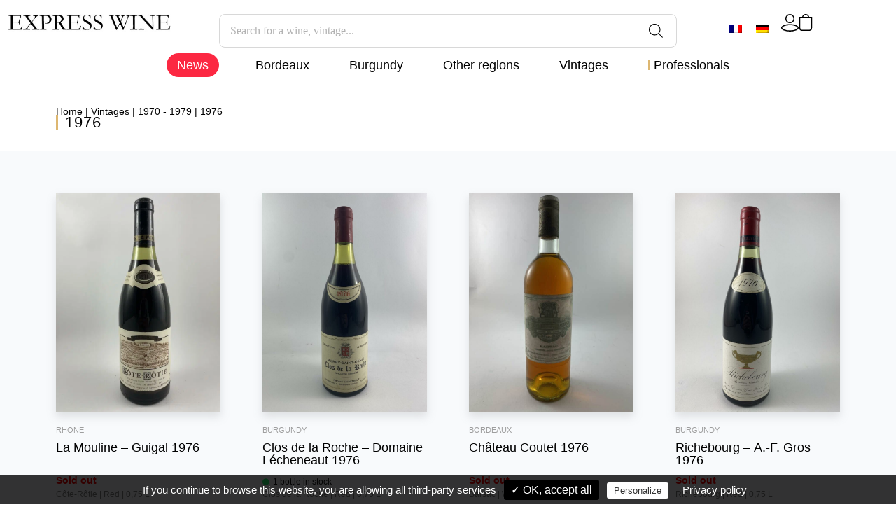

--- FILE ---
content_type: text/html; charset=UTF-8
request_url: https://express-wine.com/product-category/vintages/1970-1979-en/1976-en/
body_size: 63844
content:
<!doctype html>
<html lang="en-US">
<head>
	<meta charset="UTF-8">
	<meta name="viewport" content="width=device-width, initial-scale=1">
	<link rel="profile" href="https://gmpg.org/xfn/11">
	<meta name='robots' content='index, follow, max-image-preview:large, max-snippet:-1, max-video-preview:-1' />
	<style></style>
	
	<!-- This site is optimized with the Yoast SEO plugin v26.6 - https://yoast.com/wordpress/plugins/seo/ -->
	<title>1976 - Express Wine</title>
<style id="wpr-usedcss">img:is([sizes=auto i],[sizes^="auto," i]){contain-intrinsic-size:3000px 1500px}img.emoji{display:inline!important;border:none!important;box-shadow:none!important;height:1em!important;width:1em!important;margin:0 .07em!important;vertical-align:-.1em!important;background:0 0!important;padding:0!important}:root{--wp--preset--aspect-ratio--square:1;--wp--preset--aspect-ratio--4-3:4/3;--wp--preset--aspect-ratio--3-4:3/4;--wp--preset--aspect-ratio--3-2:3/2;--wp--preset--aspect-ratio--2-3:2/3;--wp--preset--aspect-ratio--16-9:16/9;--wp--preset--aspect-ratio--9-16:9/16;--wp--preset--color--black:#000000;--wp--preset--color--cyan-bluish-gray:#abb8c3;--wp--preset--color--white:#ffffff;--wp--preset--color--pale-pink:#f78da7;--wp--preset--color--vivid-red:#cf2e2e;--wp--preset--color--luminous-vivid-orange:#ff6900;--wp--preset--color--luminous-vivid-amber:#fcb900;--wp--preset--color--light-green-cyan:#7bdcb5;--wp--preset--color--vivid-green-cyan:#00d084;--wp--preset--color--pale-cyan-blue:#8ed1fc;--wp--preset--color--vivid-cyan-blue:#0693e3;--wp--preset--color--vivid-purple:#9b51e0;--wp--preset--gradient--vivid-cyan-blue-to-vivid-purple:linear-gradient(135deg,rgba(6, 147, 227, 1) 0%,rgb(155, 81, 224) 100%);--wp--preset--gradient--light-green-cyan-to-vivid-green-cyan:linear-gradient(135deg,rgb(122, 220, 180) 0%,rgb(0, 208, 130) 100%);--wp--preset--gradient--luminous-vivid-amber-to-luminous-vivid-orange:linear-gradient(135deg,rgba(252, 185, 0, 1) 0%,rgba(255, 105, 0, 1) 100%);--wp--preset--gradient--luminous-vivid-orange-to-vivid-red:linear-gradient(135deg,rgba(255, 105, 0, 1) 0%,rgb(207, 46, 46) 100%);--wp--preset--gradient--very-light-gray-to-cyan-bluish-gray:linear-gradient(135deg,rgb(238, 238, 238) 0%,rgb(169, 184, 195) 100%);--wp--preset--gradient--cool-to-warm-spectrum:linear-gradient(135deg,rgb(74, 234, 220) 0%,rgb(151, 120, 209) 20%,rgb(207, 42, 186) 40%,rgb(238, 44, 130) 60%,rgb(251, 105, 98) 80%,rgb(254, 248, 76) 100%);--wp--preset--gradient--blush-light-purple:linear-gradient(135deg,rgb(255, 206, 236) 0%,rgb(152, 150, 240) 100%);--wp--preset--gradient--blush-bordeaux:linear-gradient(135deg,rgb(254, 205, 165) 0%,rgb(254, 45, 45) 50%,rgb(107, 0, 62) 100%);--wp--preset--gradient--luminous-dusk:linear-gradient(135deg,rgb(255, 203, 112) 0%,rgb(199, 81, 192) 50%,rgb(65, 88, 208) 100%);--wp--preset--gradient--pale-ocean:linear-gradient(135deg,rgb(255, 245, 203) 0%,rgb(182, 227, 212) 50%,rgb(51, 167, 181) 100%);--wp--preset--gradient--electric-grass:linear-gradient(135deg,rgb(202, 248, 128) 0%,rgb(113, 206, 126) 100%);--wp--preset--gradient--midnight:linear-gradient(135deg,rgb(2, 3, 129) 0%,rgb(40, 116, 252) 100%);--wp--preset--font-size--small:13px;--wp--preset--font-size--medium:20px;--wp--preset--font-size--large:36px;--wp--preset--font-size--x-large:42px;--wp--preset--spacing--20:0.44rem;--wp--preset--spacing--30:0.67rem;--wp--preset--spacing--40:1rem;--wp--preset--spacing--50:1.5rem;--wp--preset--spacing--60:2.25rem;--wp--preset--spacing--70:3.38rem;--wp--preset--spacing--80:5.06rem;--wp--preset--shadow--natural:6px 6px 9px rgba(0, 0, 0, .2);--wp--preset--shadow--deep:12px 12px 50px rgba(0, 0, 0, .4);--wp--preset--shadow--sharp:6px 6px 0px rgba(0, 0, 0, .2);--wp--preset--shadow--outlined:6px 6px 0px -3px rgba(255, 255, 255, 1),6px 6px rgba(0, 0, 0, 1);--wp--preset--shadow--crisp:6px 6px 0px rgba(0, 0, 0, 1)}:root{--wp--style--global--content-size:800px;--wp--style--global--wide-size:1200px}:where(body){margin:0}:where(.wp-site-blocks)>*{margin-block-start:24px;margin-block-end:0}:where(.wp-site-blocks)>:first-child{margin-block-start:0}:where(.wp-site-blocks)>:last-child{margin-block-end:0}:root{--wp--style--block-gap:24px}:root :where(.is-layout-flow)>:first-child{margin-block-start:0}:root :where(.is-layout-flow)>:last-child{margin-block-end:0}:root :where(.is-layout-flow)>*{margin-block-start:24px;margin-block-end:0}:root :where(.is-layout-constrained)>:first-child{margin-block-start:0}:root :where(.is-layout-constrained)>:last-child{margin-block-end:0}:root :where(.is-layout-constrained)>*{margin-block-start:24px;margin-block-end:0}:root :where(.is-layout-flex){gap:24px}:root :where(.is-layout-grid){gap:24px}body{padding-top:0;padding-right:0;padding-bottom:0;padding-left:0}a:where(:not(.wp-element-button)){text-decoration:underline}:root :where(.wp-element-button,.wp-block-button__link){background-color:#32373c;border-width:0;color:#fff;font-family:inherit;font-size:inherit;line-height:inherit;padding:calc(.667em + 2px) calc(1.333em + 2px);text-decoration:none}:root :where(.wp-block-pullquote){font-size:1.5em;line-height:1.6}.woocommerce .woocommerce-error .button,.woocommerce .woocommerce-message .button,.woocommerce-page .woocommerce-error .button,.woocommerce-page .woocommerce-message .button{float:right}.woocommerce img,.woocommerce-page img{height:auto;max-width:100%}.woocommerce div.product div.images{float:left;width:48%}.woocommerce div.product div.thumbnails::after,.woocommerce div.product div.thumbnails::before{content:" ";display:table}.woocommerce div.product div.thumbnails::after{clear:both}.woocommerce div.product div.thumbnails a{float:left;width:30.75%;margin-right:3.8%;margin-bottom:1em}.woocommerce div.product div.thumbnails a.last{margin-right:0}.woocommerce div.product div.thumbnails a.first{clear:both}.woocommerce div.product div.thumbnails.columns-1 a{width:100%;margin-right:0;float:none}.woocommerce div.product div.thumbnails.columns-2 a{width:48%}.woocommerce div.product div.thumbnails.columns-4 a{width:22.05%}.woocommerce div.product div.thumbnails.columns-5 a{width:16.9%}.woocommerce div.product div.summary{float:right;width:48%;clear:none}.woocommerce div.product .woocommerce-tabs{clear:both}.woocommerce div.product .woocommerce-tabs ul.tabs::after,.woocommerce div.product .woocommerce-tabs ul.tabs::before{content:" ";display:table}.woocommerce div.product .woocommerce-tabs ul.tabs::after{clear:both}.woocommerce div.product .woocommerce-tabs ul.tabs li{display:inline-block}.woocommerce #content div.product #reviews .comment::after,.woocommerce #content div.product #reviews .comment::before,.woocommerce div.product #reviews .comment::after,.woocommerce div.product #reviews .comment::before,.woocommerce-page #content div.product #reviews .comment::after,.woocommerce-page #content div.product #reviews .comment::before,.woocommerce-page div.product #reviews .comment::after,.woocommerce-page div.product #reviews .comment::before{content:" ";display:table}.woocommerce #content div.product #reviews .comment::after,.woocommerce div.product #reviews .comment::after,.woocommerce-page #content div.product #reviews .comment::after,.woocommerce-page div.product #reviews .comment::after{clear:both}.woocommerce #content div.product #reviews .comment img,.woocommerce div.product #reviews .comment img,.woocommerce-page #content div.product #reviews .comment img,.woocommerce-page div.product #reviews .comment img{float:right;height:auto}.woocommerce .woocommerce-result-count,.woocommerce-page .woocommerce-result-count{float:left}.woocommerce .woocommerce-ordering,.woocommerce-page .woocommerce-ordering{float:right}.woocommerce ul.product_list_widget li::after,.woocommerce ul.product_list_widget li::before,.woocommerce-page ul.product_list_widget li::after,.woocommerce-page ul.product_list_widget li::before{content:" ";display:table}.woocommerce ul.product_list_widget li::after,.woocommerce-page ul.product_list_widget li::after{clear:both}.woocommerce ul.product_list_widget li img,.woocommerce-page ul.product_list_widget li img{float:right;height:auto}.woocommerce form .password-input,.woocommerce-page form .password-input{display:flex;flex-direction:column;justify-content:center;position:relative}.woocommerce form .password-input input[type=password],.woocommerce-page form .password-input input[type=password]{padding-right:2.5rem}.woocommerce form .password-input input::-ms-reveal,.woocommerce-page form .password-input input::-ms-reveal{display:none}.woocommerce form .show-password-input,.woocommerce-page form .show-password-input{background-color:transparent;border-radius:0;border:0;color:var(--wc-form-color-text,#000);cursor:pointer;font-size:inherit;line-height:inherit;margin:0;padding:0;position:absolute;right:.7em;text-decoration:none;top:50%;transform:translateY(-50%);-moz-osx-font-smoothing:inherit;-webkit-appearance:none;-webkit-font-smoothing:inherit}.woocommerce form .show-password-input::before,.woocommerce-page form .show-password-input::before{background-repeat:no-repeat;background-size:cover;background-image:url('data:image/svg+xml,<svg width="20" height="20" viewBox="0 0 20 20" fill="none" xmlns="http://www.w3.org/2000/svg"><path d="M17.3 3.3C16.9 2.9 16.2 2.9 15.7 3.3L13.3 5.7C12.2437 5.3079 11.1267 5.1048 10 5.1C6.2 5.2 2.8 7.2 1 10.5C1.2 10.9 1.5 11.3 1.8 11.7C2.6 12.8 3.6 13.7 4.7 14.4L3 16.1C2.6 16.5 2.5 17.2 3 17.7C3.4 18.1 4.1 18.2 4.6 17.7L17.3 4.9C17.7 4.4 17.7 3.7 17.3 3.3ZM6.7 12.3L5.4 13.6C4.2 12.9 3.1 11.9 2.3 10.7C3.5 9 5.1 7.8 7 7.2C5.7 8.6 5.6 10.8 6.7 12.3ZM10.1 9C9.6 8.5 9.7 7.7 10.2 7.2C10.7 6.8 11.4 6.8 11.9 7.2L10.1 9ZM18.3 9.5C17.8 8.8 17.2 8.1 16.5 7.6L15.5 8.6C16.3 9.2 17 9.9 17.6 10.8C15.9 13.4 13 15 9.9 15H9.1L8.1 16C8.8 15.9 9.4 16 10 16C13.3 16 16.4 14.4 18.3 11.7C18.6 11.3 18.8 10.9 19.1 10.5C18.8 10.2 18.6 9.8 18.3 9.5ZM14 10L10 14C12.2 14 14 12.2 14 10Z" fill="%23111111"/></svg>');content:"";display:block;height:22px;width:22px}.woocommerce form .show-password-input.display-password::before,.woocommerce-page form .show-password-input.display-password::before{background-image:url('data:image/svg+xml,<svg width="20" height="20" viewBox="0 0 20 20" fill="none" xmlns="http://www.w3.org/2000/svg"><path d="M18.3 9.49999C15 4.89999 8.50002 3.79999 3.90002 7.19999C2.70002 8.09999 1.70002 9.29999 0.900024 10.6C1.10002 11 1.40002 11.4 1.70002 11.8C5.00002 16.4 11.3 17.4 15.9 14.2C16.8 13.5 17.6 12.8 18.3 11.8C18.6 11.4 18.8 11 19.1 10.6C18.8 10.2 18.6 9.79999 18.3 9.49999ZM10.1 7.19999C10.6 6.69999 11.4 6.69999 11.9 7.19999C12.4 7.69999 12.4 8.49999 11.9 8.99999C11.4 9.49999 10.6 9.49999 10.1 8.99999C9.60003 8.49999 9.60003 7.69999 10.1 7.19999ZM10 14.9C6.90002 14.9 4.00002 13.3 2.30002 10.7C3.50002 8.99999 5.10002 7.79999 7.00002 7.19999C6.30002 7.99999 6.00002 8.89999 6.00002 9.89999C6.00002 12.1 7.70002 14 10 14C12.2 14 14.1 12.3 14.1 9.99999V9.89999C14.1 8.89999 13.7 7.89999 13 7.19999C14.9 7.79999 16.5 8.99999 17.7 10.7C16 13.3 13.1 14.9 10 14.9Z" fill="%23111111"/></svg>')}:root{--woocommerce:#720eec;--wc-green:#7ad03a;--wc-red:#a00;--wc-orange:#ffba00;--wc-blue:#2ea2cc;--wc-primary:#720eec;--wc-primary-text:#fcfbfe;--wc-secondary:#e9e6ed;--wc-secondary-text:#515151;--wc-highlight:#958e09;--wc-highligh-text:white;--wc-content-bg:#fff;--wc-subtext:#767676;--wc-form-border-color:rgba(32, 7, 7, .8);--wc-form-border-radius:4px;--wc-form-border-width:1px}@keyframes spin{100%{transform:rotate(360deg)}}.woocommerce-store-notice{position:absolute;top:0;left:0;right:0;margin:0;width:100%;font-size:1em;padding:1em 0;text-align:center;background-color:#720eec;color:#fcfbfe;z-index:99998;box-shadow:0 1px 1em rgba(0,0,0,.2);display:none}.woocommerce-store-notice a{color:#fcfbfe;text-decoration:underline}.clear{clear:both}.woocommerce .blockUI.blockOverlay{position:relative}.woocommerce .blockUI.blockOverlay::before{height:1em;width:1em;display:block;position:absolute;top:50%;left:50%;margin-left:-.5em;margin-top:-.5em;content:"";animation:1s ease-in-out infinite spin;background:url(https://express-wine.com/wp-content/plugins/woocommerce/assets/images/icons/loader.svg) center center;background-size:cover;line-height:1;text-align:center;font-size:2em;color:rgba(0,0,0,.75)}.woocommerce a.remove{display:block;font-size:1.5em;height:1em;width:1em;text-align:center;line-height:1;border-radius:100%;color:var(--wc-red)!important;text-decoration:none;font-weight:700;border:0}.woocommerce a.remove:hover{color:#fff!important;background:var(--wc-red)}.woocommerce .woocommerce-breadcrumb{margin:0 0 1em;padding:0}.woocommerce .woocommerce-breadcrumb::after,.woocommerce .woocommerce-breadcrumb::before{content:" ";display:table}.woocommerce .woocommerce-breadcrumb::after{clear:both}.woocommerce div.product{margin-bottom:0;position:relative}.woocommerce div.product .product_title{clear:none;margin-top:0;padding:0}.woocommerce div.product p.price ins,.woocommerce div.product span.price ins{background:inherit;font-weight:700;display:inline-block}.woocommerce div.product p.price del,.woocommerce div.product span.price del{opacity:.7;display:inline-block}.woocommerce div.product p.stock{font-size:.92em}.woocommerce div.product .woocommerce-product-rating{margin-bottom:1.618em}.woocommerce div.product div.images{margin-bottom:2em}.woocommerce div.product div.images img{display:block;width:100%;height:auto;box-shadow:none}.woocommerce div.product div.images div.thumbnails{padding-top:1em}.woocommerce div.product div.images.woocommerce-product-gallery{position:relative}.woocommerce div.product div.images .woocommerce-product-gallery__wrapper{transition:all cubic-bezier(.795,-.035,0,1) .5s;margin:0;padding:0}.woocommerce div.product div.images .woocommerce-product-gallery__wrapper .zoomImg{background-color:#fff;opacity:0}.woocommerce div.product div.images .woocommerce-product-gallery__image--placeholder{border:1px solid #f2f2f2}.woocommerce div.product div.images .woocommerce-product-gallery__image:nth-child(n+2){width:25%;display:inline-block}.woocommerce div.product div.images .woocommerce-product-gallery__image a{display:block;outline-offset:-2px}.woocommerce div.product div.images .woocommerce-product-gallery__trigger{background:#fff;border:none;box-sizing:content-box;border-radius:100%;cursor:pointer;font-size:2em;height:36px;padding:0;position:absolute;right:.5em;text-indent:-9999px;top:.5em;width:36px;z-index:99}.woocommerce div.product div.images .woocommerce-product-gallery__trigger::before{border:2px solid #000;border-radius:100%;box-sizing:content-box;content:"";display:block;height:10px;left:9px;top:9px;position:absolute;width:10px}.woocommerce div.product div.images .woocommerce-product-gallery__trigger::after{background:#000;border-radius:6px;box-sizing:content-box;content:"";display:block;height:8px;left:22px;position:absolute;top:19px;transform:rotate(-45deg);width:2px}.woocommerce div.product div.images .woocommerce-product-gallery__trigger span[aria-hidden=true]{border:0;clip-path:inset(50%);height:1px;left:50%;margin:-1px;overflow:hidden;position:absolute;top:50%;width:1px}.woocommerce div.product div.images .flex-control-thumbs{overflow:hidden;zoom:1;margin:0;padding:0}.woocommerce div.product div.images .flex-control-thumbs li{width:25%;float:left;margin:0;list-style:none}.woocommerce div.product div.images .flex-control-thumbs li img{cursor:pointer;opacity:.5;margin:0}.woocommerce div.product div.images .flex-control-thumbs li img.flex-active,.woocommerce div.product div.images .flex-control-thumbs li img:hover{opacity:1}.woocommerce div.product .woocommerce-product-gallery--columns-3 .flex-control-thumbs li:nth-child(3n+1){clear:left}.woocommerce div.product .woocommerce-product-gallery--columns-4 .flex-control-thumbs li:nth-child(4n+1){clear:left}.woocommerce div.product .woocommerce-product-gallery--columns-5 .flex-control-thumbs li:nth-child(5n+1){clear:left}.woocommerce div.product div.summary{margin-bottom:2em}.woocommerce div.product div.social{text-align:right;margin:0 0 1em}.woocommerce div.product div.social span{margin:0 0 0 2px}.woocommerce div.product div.social span span{margin:0}.woocommerce div.product div.social span .stButton .chicklets{padding-left:16px;width:0}.woocommerce div.product div.social iframe{float:left;margin-top:3px}.woocommerce div.product .woocommerce-tabs ul.tabs{list-style:none;padding:0 0 0 1em;margin:0 0 1.618em;overflow:hidden;position:relative}.woocommerce div.product .woocommerce-tabs ul.tabs li{border:1px solid #cfc8d8;background-color:#e9e6ed;color:#515151;display:inline-block;position:relative;z-index:0;border-radius:4px 4px 0 0;margin:0 -5px;padding:0 1em}.woocommerce div.product .woocommerce-tabs ul.tabs li a{display:inline-block;padding:.5em 0;font-weight:700;color:#515151;text-decoration:none}.woocommerce div.product .woocommerce-tabs ul.tabs li a:hover{text-decoration:none;color:#6b6b6b}.woocommerce div.product .woocommerce-tabs ul.tabs li.active{background:#fff;color:#515151;z-index:2;border-bottom-color:#fff}.woocommerce div.product .woocommerce-tabs ul.tabs li.active a{color:inherit;text-shadow:inherit}.woocommerce div.product .woocommerce-tabs ul.tabs li.active::before{box-shadow:2px 2px 0 #fff}.woocommerce div.product .woocommerce-tabs ul.tabs li.active::after{box-shadow:-2px 2px 0 #fff}.woocommerce div.product .woocommerce-tabs ul.tabs li::after,.woocommerce div.product .woocommerce-tabs ul.tabs li::before{border:1px solid #cfc8d8;position:absolute;bottom:-1px;width:5px;height:5px;content:" ";box-sizing:border-box}.woocommerce div.product .woocommerce-tabs ul.tabs li::before{left:-5px;border-bottom-right-radius:4px;border-width:0 1px 1px 0;box-shadow:2px 2px 0 #e9e6ed}.woocommerce div.product .woocommerce-tabs ul.tabs li::after{right:-5px;border-bottom-left-radius:4px;border-width:0 0 1px 1px;box-shadow:-2px 2px 0 #e9e6ed}.woocommerce div.product .woocommerce-tabs ul.tabs::before{position:absolute;content:" ";width:100%;bottom:0;left:0;border-bottom:1px solid #cfc8d8;z-index:1}.woocommerce div.product .woocommerce-tabs .panel{margin:0 0 2em;padding:0}.woocommerce div.product p.cart{margin-bottom:2em}.woocommerce div.product p.cart::after,.woocommerce div.product p.cart::before{content:" ";display:table}.woocommerce div.product p.cart::after{clear:both}.woocommerce div.product form.cart{margin-bottom:2em}.woocommerce div.product form.cart::after,.woocommerce div.product form.cart::before{content:" ";display:table}.woocommerce div.product form.cart::after{clear:both}.woocommerce div.product form.cart div.quantity{float:left;margin:0 4px 0 0}.woocommerce div.product form.cart table{border-width:0 0 1px}.woocommerce div.product form.cart table td{padding-left:0}.woocommerce div.product form.cart table div.quantity{float:none;margin:0}.woocommerce div.product form.cart table small.stock{display:block;float:none}.woocommerce div.product form.cart .variations{margin-bottom:1em;border:0;width:100%}.woocommerce div.product form.cart .variations td,.woocommerce div.product form.cart .variations th{border:0;line-height:2em;vertical-align:top}.woocommerce div.product form.cart .variations label{font-weight:700;text-align:left}.woocommerce div.product form.cart .variations select{max-width:100%;min-width:75%;display:inline-block;margin-right:1em;appearance:none;-webkit-appearance:none;-moz-appearance:none;padding-right:3em;background:url([data-uri]) no-repeat;background-size:16px;-webkit-background-size:16px;background-position:calc(100% - 12px) 50%;-webkit-background-position:calc(100% - 12px) 50%}.woocommerce div.product form.cart .variations td.label{padding-right:1em}.woocommerce div.product form.cart .woocommerce-variation-description p{margin-bottom:1em}.woocommerce div.product form.cart .reset_variations{visibility:hidden;font-size:.83em}.woocommerce div.product form.cart .wc-no-matching-variations{display:none}.woocommerce div.product form.cart .button{vertical-align:middle;float:left}.woocommerce div.product form.cart .group_table td.woocommerce-grouped-product-list-item__label{padding-right:1em;padding-left:1em}.woocommerce div.product form.cart .group_table td{vertical-align:top;padding-bottom:.5em;border:0}.woocommerce div.product form.cart .group_table td:first-child{width:4em;text-align:center}.woocommerce div.product form.cart .group_table .wc-grouped-product-add-to-cart-checkbox{display:inline-block;width:auto;margin:0 auto;transform:scale(1.5,1.5)}.woocommerce .woocommerce-result-count{margin:0 0 1em}.woocommerce .woocommerce-ordering{margin:0 0 1em}.woocommerce .woocommerce-ordering>label{margin-right:.25rem}.woocommerce .woocommerce-ordering select{vertical-align:top}.woocommerce a.added_to_cart{padding-top:.5em;display:inline-block}.woocommerce #reviews h3{margin:0}.woocommerce #reviews #comment{height:75px}.woocommerce ul.product_list_widget{list-style:none;padding:0;margin:0}.woocommerce ul.product_list_widget li{padding:4px 0;margin:0;list-style:none}.woocommerce ul.product_list_widget li::after,.woocommerce ul.product_list_widget li::before{content:" ";display:table}.woocommerce ul.product_list_widget li::after{clear:both}.woocommerce ul.product_list_widget li a{display:block;font-weight:700}.woocommerce ul.product_list_widget li img{float:right;margin-left:4px;width:32px;height:auto;box-shadow:none}.woocommerce ul.product_list_widget li dl{margin:0;padding-left:1em;border-left:2px solid rgba(0,0,0,.1)}.woocommerce ul.product_list_widget li dl::after,.woocommerce ul.product_list_widget li dl::before{content:" ";display:table}.woocommerce ul.product_list_widget li dl::after{clear:both}.woocommerce ul.product_list_widget li dl dd,.woocommerce ul.product_list_widget li dl dt{display:inline-block;float:left;margin-bottom:1em}.woocommerce ul.product_list_widget li dl dt{font-weight:700;padding:0 0 .25em;margin:0 4px 0 0;clear:left}.woocommerce ul.product_list_widget li dl dd{padding:0 0 .25em}.woocommerce ul.product_list_widget li dl dd p:last-child{margin-bottom:0}.woocommerce ul.product_list_widget li .star-rating{float:none}.woocommerce .widget_shopping_cart .total,.woocommerce.widget_shopping_cart .total{border-top:3px double #e9e6ed;padding:4px 0 0}.woocommerce .widget_shopping_cart .total strong,.woocommerce.widget_shopping_cart .total strong{min-width:40px;display:inline-block}.woocommerce .widget_shopping_cart .cart_list li,.woocommerce.widget_shopping_cart .cart_list li{padding-left:2em;position:relative;padding-top:0}.woocommerce .widget_shopping_cart .cart_list li a.remove,.woocommerce.widget_shopping_cart .cart_list li a.remove{position:absolute;top:0;left:0}.woocommerce .widget_shopping_cart .buttons::after,.woocommerce .widget_shopping_cart .buttons::before,.woocommerce.widget_shopping_cart .buttons::after,.woocommerce.widget_shopping_cart .buttons::before{content:" ";display:table}.woocommerce .widget_shopping_cart .buttons::after,.woocommerce.widget_shopping_cart .buttons::after{clear:both}.woocommerce .widget_shopping_cart .buttons a,.woocommerce.widget_shopping_cart .buttons a{margin-right:5px;margin-bottom:5px}.woocommerce :where(.wc_bis_form__input,.wc_bis_form__button){padding:.9rem 1.1rem;line-height:1}.woocommerce:where(body:not(.woocommerce-block-theme-has-button-styles)) a.button,.woocommerce:where(body:not(.woocommerce-block-theme-has-button-styles)) button.button,.woocommerce:where(body:not(.woocommerce-block-theme-has-button-styles)) input.button,:where(body:not(.woocommerce-block-theme-has-button-styles)):where(:not(.edit-post-visual-editor)) .woocommerce #respond input#submit,:where(body:not(.woocommerce-block-theme-has-button-styles)):where(:not(.edit-post-visual-editor)) .woocommerce a.button,:where(body:not(.woocommerce-block-theme-has-button-styles)):where(:not(.edit-post-visual-editor)) .woocommerce button.button,:where(body:not(.woocommerce-block-theme-has-button-styles)):where(:not(.edit-post-visual-editor)) .woocommerce input.button{font-size:100%;margin:0;line-height:1;cursor:pointer;position:relative;text-decoration:none;overflow:visible;padding:.618em 1em;font-weight:700;border-radius:3px;left:auto;color:#515151;background-color:#e9e6ed;border:0;display:inline-block;background-image:none;box-shadow:none;text-shadow:none}.woocommerce:where(body:not(.woocommerce-block-theme-has-button-styles)) a.button.loading,.woocommerce:where(body:not(.woocommerce-block-theme-has-button-styles)) button.button.loading,.woocommerce:where(body:not(.woocommerce-block-theme-has-button-styles)) input.button.loading,:where(body:not(.woocommerce-block-theme-has-button-styles)):where(:not(.edit-post-visual-editor)) .woocommerce #respond input#submit.loading,:where(body:not(.woocommerce-block-theme-has-button-styles)):where(:not(.edit-post-visual-editor)) .woocommerce a.button.loading,:where(body:not(.woocommerce-block-theme-has-button-styles)):where(:not(.edit-post-visual-editor)) .woocommerce button.button.loading,:where(body:not(.woocommerce-block-theme-has-button-styles)):where(:not(.edit-post-visual-editor)) .woocommerce input.button.loading{opacity:.25;padding-right:2.618em}.woocommerce:where(body:not(.woocommerce-block-theme-has-button-styles)) a.button.loading::after,.woocommerce:where(body:not(.woocommerce-block-theme-has-button-styles)) button.button.loading::after,.woocommerce:where(body:not(.woocommerce-block-theme-has-button-styles)) input.button.loading::after,:where(body:not(.woocommerce-block-theme-has-button-styles)):where(:not(.edit-post-visual-editor)) .woocommerce #respond input#submit.loading::after,:where(body:not(.woocommerce-block-theme-has-button-styles)):where(:not(.edit-post-visual-editor)) .woocommerce a.button.loading::after,:where(body:not(.woocommerce-block-theme-has-button-styles)):where(:not(.edit-post-visual-editor)) .woocommerce button.button.loading::after,:where(body:not(.woocommerce-block-theme-has-button-styles)):where(:not(.edit-post-visual-editor)) .woocommerce input.button.loading::after{font-family:WooCommerce;content:"\e01c";vertical-align:top;font-weight:400;position:absolute;top:.618em;right:1em;animation:2s linear infinite spin}:where(body:not(.woocommerce-block-theme-has-button-styles)):where(:not(.edit-post-visual-editor)) .woocommerce #respond input#submit.added::after,:where(body:not(.woocommerce-block-theme-has-button-styles)):where(:not(.edit-post-visual-editor)) .woocommerce a.button.added::after,:where(body:not(.woocommerce-block-theme-has-button-styles)):where(:not(.edit-post-visual-editor)) .woocommerce button.button.added::after,:where(body:not(.woocommerce-block-theme-has-button-styles)):where(:not(.edit-post-visual-editor)) .woocommerce input.button.added::after{font-family:WooCommerce;content:"\e017";margin-left:.53em;vertical-align:bottom}.woocommerce:where(body:not(.woocommerce-block-theme-has-button-styles)) a.button:hover,.woocommerce:where(body:not(.woocommerce-block-theme-has-button-styles)) button.button:hover,.woocommerce:where(body:not(.woocommerce-block-theme-has-button-styles)) input.button:hover,:where(body:not(.woocommerce-block-theme-has-button-styles)):where(:not(.edit-post-visual-editor)) .woocommerce #respond input#submit:hover,:where(body:not(.woocommerce-block-theme-has-button-styles)):where(:not(.edit-post-visual-editor)) .woocommerce a.button:hover,:where(body:not(.woocommerce-block-theme-has-button-styles)):where(:not(.edit-post-visual-editor)) .woocommerce button.button:hover,:where(body:not(.woocommerce-block-theme-has-button-styles)):where(:not(.edit-post-visual-editor)) .woocommerce input.button:hover{background-color:#dcd7e2;text-decoration:none;background-image:none;color:#515151}:where(body:not(.woocommerce-block-theme-has-button-styles)):where(:not(.edit-post-visual-editor)) .woocommerce #respond input#submit.alt,:where(body:not(.woocommerce-block-theme-has-button-styles)):where(:not(.edit-post-visual-editor)) .woocommerce a.button.alt,:where(body:not(.woocommerce-block-theme-has-button-styles)):where(:not(.edit-post-visual-editor)) .woocommerce button.button.alt,:where(body:not(.woocommerce-block-theme-has-button-styles)):where(:not(.edit-post-visual-editor)) .woocommerce input.button.alt{background-color:#7f54b3;color:#fff;-webkit-font-smoothing:antialiased}:where(body:not(.woocommerce-block-theme-has-button-styles)):where(:not(.edit-post-visual-editor)) .woocommerce #respond input#submit.alt:hover,:where(body:not(.woocommerce-block-theme-has-button-styles)):where(:not(.edit-post-visual-editor)) .woocommerce a.button.alt:hover,:where(body:not(.woocommerce-block-theme-has-button-styles)):where(:not(.edit-post-visual-editor)) .woocommerce button.button.alt:hover,:where(body:not(.woocommerce-block-theme-has-button-styles)):where(:not(.edit-post-visual-editor)) .woocommerce input.button.alt:hover{background-color:#7249a4;color:#fff}.woocommerce:where(body:not(.woocommerce-block-theme-has-button-styles)) #respond input#submit.alt.disabled,.woocommerce:where(body:not(.woocommerce-block-theme-has-button-styles)) #respond input#submit.alt.disabled:hover,.woocommerce:where(body:not(.woocommerce-block-theme-has-button-styles)) a.button.alt.disabled,.woocommerce:where(body:not(.woocommerce-block-theme-has-button-styles)) a.button.alt.disabled:hover,.woocommerce:where(body:not(.woocommerce-block-theme-has-button-styles)) button.button.alt.disabled,.woocommerce:where(body:not(.woocommerce-block-theme-has-button-styles)) button.button.alt.disabled:hover,.woocommerce:where(body:not(.woocommerce-block-theme-has-button-styles)) input.button.alt.disabled,.woocommerce:where(body:not(.woocommerce-block-theme-has-button-styles)) input.button.alt.disabled:hover,:where(body:not(.woocommerce-block-theme-has-button-styles)):where(:not(.edit-post-visual-editor)) .woocommerce #respond input#submit.alt.disabled,:where(body:not(.woocommerce-block-theme-has-button-styles)):where(:not(.edit-post-visual-editor)) .woocommerce #respond input#submit.alt.disabled:hover,:where(body:not(.woocommerce-block-theme-has-button-styles)):where(:not(.edit-post-visual-editor)) .woocommerce #respond input#submit.alt:disabled,:where(body:not(.woocommerce-block-theme-has-button-styles)):where(:not(.edit-post-visual-editor)) .woocommerce #respond input#submit.alt:disabled:hover,:where(body:not(.woocommerce-block-theme-has-button-styles)):where(:not(.edit-post-visual-editor)) .woocommerce #respond input#submit.alt:disabled[disabled],:where(body:not(.woocommerce-block-theme-has-button-styles)):where(:not(.edit-post-visual-editor)) .woocommerce #respond input#submit.alt:disabled[disabled]:hover,:where(body:not(.woocommerce-block-theme-has-button-styles)):where(:not(.edit-post-visual-editor)) .woocommerce a.button.alt.disabled,:where(body:not(.woocommerce-block-theme-has-button-styles)):where(:not(.edit-post-visual-editor)) .woocommerce a.button.alt.disabled:hover,:where(body:not(.woocommerce-block-theme-has-button-styles)):where(:not(.edit-post-visual-editor)) .woocommerce a.button.alt:disabled,:where(body:not(.woocommerce-block-theme-has-button-styles)):where(:not(.edit-post-visual-editor)) .woocommerce a.button.alt:disabled:hover,:where(body:not(.woocommerce-block-theme-has-button-styles)):where(:not(.edit-post-visual-editor)) .woocommerce a.button.alt:disabled[disabled],:where(body:not(.woocommerce-block-theme-has-button-styles)):where(:not(.edit-post-visual-editor)) .woocommerce a.button.alt:disabled[disabled]:hover,:where(body:not(.woocommerce-block-theme-has-button-styles)):where(:not(.edit-post-visual-editor)) .woocommerce button.button.alt.disabled,:where(body:not(.woocommerce-block-theme-has-button-styles)):where(:not(.edit-post-visual-editor)) .woocommerce button.button.alt.disabled:hover,:where(body:not(.woocommerce-block-theme-has-button-styles)):where(:not(.edit-post-visual-editor)) .woocommerce button.button.alt:disabled,:where(body:not(.woocommerce-block-theme-has-button-styles)):where(:not(.edit-post-visual-editor)) .woocommerce button.button.alt:disabled:hover,:where(body:not(.woocommerce-block-theme-has-button-styles)):where(:not(.edit-post-visual-editor)) .woocommerce button.button.alt:disabled[disabled],:where(body:not(.woocommerce-block-theme-has-button-styles)):where(:not(.edit-post-visual-editor)) .woocommerce button.button.alt:disabled[disabled]:hover,:where(body:not(.woocommerce-block-theme-has-button-styles)):where(:not(.edit-post-visual-editor)) .woocommerce input.button.alt.disabled,:where(body:not(.woocommerce-block-theme-has-button-styles)):where(:not(.edit-post-visual-editor)) .woocommerce input.button.alt.disabled:hover,:where(body:not(.woocommerce-block-theme-has-button-styles)):where(:not(.edit-post-visual-editor)) .woocommerce input.button.alt:disabled,:where(body:not(.woocommerce-block-theme-has-button-styles)):where(:not(.edit-post-visual-editor)) .woocommerce input.button.alt:disabled:hover,:where(body:not(.woocommerce-block-theme-has-button-styles)):where(:not(.edit-post-visual-editor)) .woocommerce input.button.alt:disabled[disabled],:where(body:not(.woocommerce-block-theme-has-button-styles)):where(:not(.edit-post-visual-editor)) .woocommerce input.button.alt:disabled[disabled]:hover{background-color:#7f54b3;color:#fff}.woocommerce:where(body:not(.woocommerce-block-theme-has-button-styles)) #respond input#submit.disabled,.woocommerce:where(body:not(.woocommerce-block-theme-has-button-styles)) a.button.disabled,.woocommerce:where(body:not(.woocommerce-block-theme-has-button-styles)) a.button:disabled,.woocommerce:where(body:not(.woocommerce-block-theme-has-button-styles)) a.button:disabled[disabled],.woocommerce:where(body:not(.woocommerce-block-theme-has-button-styles)) button.button.disabled,.woocommerce:where(body:not(.woocommerce-block-theme-has-button-styles)) button.button:disabled,.woocommerce:where(body:not(.woocommerce-block-theme-has-button-styles)) button.button:disabled[disabled],.woocommerce:where(body:not(.woocommerce-block-theme-has-button-styles)) input.button.disabled,.woocommerce:where(body:not(.woocommerce-block-theme-has-button-styles)) input.button:disabled,.woocommerce:where(body:not(.woocommerce-block-theme-has-button-styles)) input.button:disabled[disabled],:where(body:not(.woocommerce-block-theme-has-button-styles)):where(:not(.edit-post-visual-editor)) .woocommerce #respond input#submit.disabled,:where(body:not(.woocommerce-block-theme-has-button-styles)):where(:not(.edit-post-visual-editor)) .woocommerce #respond input#submit:disabled,:where(body:not(.woocommerce-block-theme-has-button-styles)):where(:not(.edit-post-visual-editor)) .woocommerce #respond input#submit:disabled[disabled],:where(body:not(.woocommerce-block-theme-has-button-styles)):where(:not(.edit-post-visual-editor)) .woocommerce a.button.disabled,:where(body:not(.woocommerce-block-theme-has-button-styles)):where(:not(.edit-post-visual-editor)) .woocommerce a.button:disabled,:where(body:not(.woocommerce-block-theme-has-button-styles)):where(:not(.edit-post-visual-editor)) .woocommerce a.button:disabled[disabled],:where(body:not(.woocommerce-block-theme-has-button-styles)):where(:not(.edit-post-visual-editor)) .woocommerce button.button.disabled,:where(body:not(.woocommerce-block-theme-has-button-styles)):where(:not(.edit-post-visual-editor)) .woocommerce button.button:disabled,:where(body:not(.woocommerce-block-theme-has-button-styles)):where(:not(.edit-post-visual-editor)) .woocommerce button.button:disabled[disabled],:where(body:not(.woocommerce-block-theme-has-button-styles)):where(:not(.edit-post-visual-editor)) .woocommerce input.button.disabled,:where(body:not(.woocommerce-block-theme-has-button-styles)):where(:not(.edit-post-visual-editor)) .woocommerce input.button:disabled,:where(body:not(.woocommerce-block-theme-has-button-styles)):where(:not(.edit-post-visual-editor)) .woocommerce input.button:disabled[disabled]{color:inherit;cursor:not-allowed;opacity:.5;padding:.618em 1em}.woocommerce:where(body:not(.woocommerce-block-theme-has-button-styles)) #respond input#submit.disabled:hover,.woocommerce:where(body:not(.woocommerce-block-theme-has-button-styles)) a.button.disabled:hover,.woocommerce:where(body:not(.woocommerce-block-theme-has-button-styles)) a.button:disabled:hover,.woocommerce:where(body:not(.woocommerce-block-theme-has-button-styles)) a.button:disabled[disabled]:hover,.woocommerce:where(body:not(.woocommerce-block-theme-has-button-styles)) button.button.disabled:hover,.woocommerce:where(body:not(.woocommerce-block-theme-has-button-styles)) button.button:disabled:hover,.woocommerce:where(body:not(.woocommerce-block-theme-has-button-styles)) button.button:disabled[disabled]:hover,.woocommerce:where(body:not(.woocommerce-block-theme-has-button-styles)) input.button.disabled:hover,.woocommerce:where(body:not(.woocommerce-block-theme-has-button-styles)) input.button:disabled:hover,.woocommerce:where(body:not(.woocommerce-block-theme-has-button-styles)) input.button:disabled[disabled]:hover,:where(body:not(.woocommerce-block-theme-has-button-styles)):where(:not(.edit-post-visual-editor)) .woocommerce #respond input#submit.disabled:hover,:where(body:not(.woocommerce-block-theme-has-button-styles)):where(:not(.edit-post-visual-editor)) .woocommerce #respond input#submit:disabled:hover,:where(body:not(.woocommerce-block-theme-has-button-styles)):where(:not(.edit-post-visual-editor)) .woocommerce #respond input#submit:disabled[disabled]:hover,:where(body:not(.woocommerce-block-theme-has-button-styles)):where(:not(.edit-post-visual-editor)) .woocommerce a.button.disabled:hover,:where(body:not(.woocommerce-block-theme-has-button-styles)):where(:not(.edit-post-visual-editor)) .woocommerce a.button:disabled:hover,:where(body:not(.woocommerce-block-theme-has-button-styles)):where(:not(.edit-post-visual-editor)) .woocommerce a.button:disabled[disabled]:hover,:where(body:not(.woocommerce-block-theme-has-button-styles)):where(:not(.edit-post-visual-editor)) .woocommerce button.button.disabled:hover,:where(body:not(.woocommerce-block-theme-has-button-styles)):where(:not(.edit-post-visual-editor)) .woocommerce button.button:disabled:hover,:where(body:not(.woocommerce-block-theme-has-button-styles)):where(:not(.edit-post-visual-editor)) .woocommerce button.button:disabled[disabled]:hover,:where(body:not(.woocommerce-block-theme-has-button-styles)):where(:not(.edit-post-visual-editor)) .woocommerce input.button.disabled:hover,:where(body:not(.woocommerce-block-theme-has-button-styles)):where(:not(.edit-post-visual-editor)) .woocommerce input.button:disabled:hover,:where(body:not(.woocommerce-block-theme-has-button-styles)):where(:not(.edit-post-visual-editor)) .woocommerce input.button:disabled[disabled]:hover{color:inherit;background-color:#e9e6ed}.woocommerce:where(body:not(.woocommerce-uses-block-theme)) .woocommerce-breadcrumb{font-size:.92em;color:#767676}.woocommerce:where(body:not(.woocommerce-uses-block-theme)) .woocommerce-breadcrumb a{color:#767676}.woocommerce:where(body:not(.woocommerce-uses-block-theme)) div.product p.price,.woocommerce:where(body:not(.woocommerce-uses-block-theme)) div.product span.price{color:#958e09;font-size:1.25em}.woocommerce-error,.woocommerce-message{padding:1em 2em 1em 3.5em;margin:0 0 2em;position:relative;background-color:#f6f5f8;color:#515151;border-top:3px solid #720eec;list-style:none;width:auto;word-wrap:break-word}.woocommerce-error::after,.woocommerce-error::before,.woocommerce-message::after,.woocommerce-message::before{content:" ";display:table}.woocommerce-error::after,.woocommerce-message::after{clear:both}.woocommerce-error::before,.woocommerce-message::before{font-family:WooCommerce;content:"\e028";content:"\e028"/"";display:inline-block;position:absolute;top:1em;left:1.5em}.woocommerce-error .button,.woocommerce-message .button{float:right}.woocommerce-error li,.woocommerce-message li{list-style:none!important;padding-left:0!important;margin-left:0!important}.woocommerce-message{border-top-color:#8fae1b}.woocommerce-message::before{content:"\e015";color:#8fae1b}.woocommerce-error{border-top-color:#b81c23}.woocommerce-error::before{content:"\e016";color:#b81c23}.wpml-ls-legacy-list-horizontal{border:1px solid transparent;padding:7px;clear:both}.wpml-ls-legacy-list-horizontal>ul{padding:0;margin:0!important;list-style-type:none}.wpml-ls-legacy-list-horizontal .wpml-ls-item{padding:0;margin:0;list-style-type:none;display:inline-block}.wpml-ls-legacy-list-horizontal a{display:block;text-decoration:none;padding:5px 10px 6px;line-height:1}.wpml-ls-legacy-list-horizontal a span{vertical-align:middle}.wpml-ls-legacy-list-horizontal .wpml-ls-flag{display:inline;vertical-align:middle}.wpml-ls-legacy-list-horizontal .wpml-ls-flag+span{margin-left:.4em}.rtl .wpml-ls-legacy-list-horizontal .wpml-ls-flag+span{margin-left:0;margin-right:.4em}.wpml-ls-legacy-list-horizontal.wpml-ls-statics-footer{margin-bottom:30px}.wpml-ls-legacy-list-horizontal.wpml-ls-statics-footer>ul{text-align:center}.dgwt-wcas-block-scroll{overflow:hidden}.dgwt-wcas-search-wrapp{position:relative;line-height:100%;display:block;color:#444;min-width:230px;width:100%;text-align:left;margin:0 auto;-webkit-box-sizing:border-box;-moz-box-sizing:border-box;box-sizing:border-box}.dgwt-wcas-tpd-image img{margin:0 15px 0 0!important}.dgwt-wcas-preloader-wrapp img{margin:10px auto 0;display:block;max-width:200px}.dgwt-wcas-preloader-wrapp img.dgwt-wcas-placeholder-preloader{display:block;width:100%;height:auto;max-width:300px;margin:0}.dgwt-wcas-suggestions-wrapp{background:#fff;border:1px solid #ddd;border-top:none;padding:0;margin:0;-webkit-box-sizing:border-box;-moz-box-sizing:border-box;box-sizing:border-box;overflow-y:auto}.dgwt-wcas-details-wrapp *,.dgwt-wcas-search-wrapp *,.dgwt-wcas-suggestions-wrapp *{-webkit-box-sizing:border-box;-moz-box-sizing:border-box;box-sizing:border-box}.dgwt-wcas-details-wrapp a:focus,.dgwt-wcas-suggestions-wrapp a:focus{outline:0}.dgwt-wcas-suggestions-wrapp.dgwt-wcas-suggestions-wrapp--top{border:1px solid #ddd;border-bottom:none}.dgwt-wcas-is-detail-box .dgwt-wcas-suggestions-wrapp{max-width:550px}.dgwt-wcas-full-width.dgwt-wcas-is-detail-box .dgwt-wcas-suggestion{padding:8px 15px}.dgwt-wcas-details-left .dgwt-wcas-suggestions-wrapp{border-radius:0 0 5px;border-left-color:#eee}.dgwt-wcas-details-right .dgwt-wcas-suggestions-wrapp{border-radius:0 0 0 5px;border-right-color:#eee}.dgwt-wcas-suggestion{cursor:pointer;font-size:12px;line-height:110%;text-align:left;padding:7px 10px;position:relative;border-bottom:1px solid #dfdfdf;display:flex;flex-direction:row;justify-content:space-between;align-items:center;resize:vertical;width:100%;transition:none!important}.dgwt-wcas-suggestion-nores{font-size:15px;line-height:157%;padding:15px;width:100%}.dgwt-wcas-suggestion-nores p{padding:0;margin:0 0 10px;font-size:18px}.dgwt-wcas-suggestion-nores ol,.dgwt-wcas-suggestion-nores ul{padding:0 0 0 30px;margin:0}.dgwt-wcas-suggestion-nores ul li{list-style:disc}.dgwt-wcas-open-pirx .dgwt-wcas-suggestion-nores{padding:10px 10px 10px 34px}.dgwt-wcas-suggestion.dgwt-wcas-suggestion-more{justify-content:center;color:#6d6d6d}.dgwt-wcas-has-headings .dgwt-wcas-suggestion,.dgwt-wcas-has-headings .dgwt-wcas-suggestion.dgwt-wcas-suggestion-headline,.dgwt-wcas-has-headings .dgwt-wcas-suggestion.dgwt-wcas-suggestion-tax,.dgwt-wcas-suggestion.dgwt-wcas-suggestion-no-border-bottom,body:not(.dgwt-wcas-is-details) .dgwt-wcas-suggestion:last-child{border-bottom:none}.dgwt-wcas-suggestion:after{clear:both;display:block;content:''}.dgwt-wcas-suggestion.dgwt-wcas-nores{cursor:default;opacity:.5}.dgwt-wcas-has-img .dgwt-wcas-suggestion.dgwt-wcas-suggestion-product{padding-top:8px;padding-bottom:8px;min-height:60px}.dgwt-wcas-has-img .dgwt-wcas-suggestion.dgwt-wcas-suggestion-product.dgwt-wcas-suggestion-history-product,.dgwt-wcas-is-details .dgwt-wcas-has-img .dgwt-wcas-suggestion.dgwt-wcas-suggestion-product,.dgwt-wcas-suggestion-history-search{min-height:40px}.dgwt-wcas-is-details .dgwt-wcas-has-img .dgwt-wcas-suggestion.dgwt-wcas-suggestion-more,.dgwt-wcas-suggestion.dgwt-wcas-suggestion-more{min-height:30px;text-transform:uppercase}.dgwt-wcas-suggestion.dgwt-wcas-suggestion-more .dgwt-wcas-st-more{padding:0 10px;text-align:center}.dgwt-wcas-st{display:block;color:#444;font-size:15px;width:100%;line-height:110%}.dgwt-wcas-st .dgwt-wcas-score{color:#8e44ad;font-weight:700;font-size:80%}.dgwt-wcas-st>span{display:inline-block;vertical-align:middle}.dgwt-wcas-has-sku .dgwt-wcas-st-title{margin-right:6px}.dgwt-wcas-st>span.dgwt-wcas-st--direct-headline{display:block;font-style:italic;font-size:10px;text-transform:uppercase;opacity:.4;line-height:10px;margin-bottom:1px;letter-spacing:2px}.dgwt-wcas-st-breadcrumbs{overflow:hidden;text-overflow:ellipsis;white-space:nowrap;font-size:80%;text-align:left;opacity:.6;width:100%;padding-right:10px}.rtl .dgwt-wcas-st-breadcrumbs{padding-right:0;padding-left:10px;text-align:right}.dgwt-wcas-sku{font-size:80%}.dgwt-wcas-si{width:50px;display:block;height:100%}.dgwt-wcas-si img{background:#fff;border:1px solid #e8e8e8;border-radius:3px;display:block;margin:auto;padding:2px;height:auto;width:auto;max-height:90%;max-width:100%}.dgwt-wcas-has-img-forced .dgwt-wcas-suggestion-history-product .dgwt-wcas-si,.dgwt-wcas-suggestion-history-search .dgwt-wcas-si{display:flex;align-items:center;justify-content:center}.dgwt-wcas-has-img-forced .dgwt-wcas-suggestion-history-product .dgwt-wcas-si svg,.dgwt-wcas-suggestion-history-search .dgwt-wcas-si svg,.dgwt-wcas-suggestion-searches .dgwt-wcas-si svg{max-width:18px}.dgwt-wcas-has-img:not(.dgwt-wcas-has-img-forced) .dgwt-wcas-suggestion-history-product .dgwt-wcas-si>svg{margin-left:10px}.dgwt-wcas-content-wrapp{display:flex;height:100%;width:100%;justify-content:space-between;align-items:center;resize:vertical;padding-left:10px}.rtl .dgwt-wcas-content-wrapp{padding-left:0;padding-right:10px}.dgwt-wcas-sp{color:#555;font-size:14px;line-height:120%;text-align:right;padding-left:10px}.dgwt-wcas-sp *{line-height:130%}.dgwt-wcas-search-form{margin:0;padding:0;width:100%}.dgwt-wcas-open.dgwt-wcas-nores.dgwt-wcas-is-details:not(.dgwt-wcas-details-outside) .dgwt-wcas-suggestion-nores,.dgwt-wcas-sd{margin-top:5px}.dgwt-wcas-sp del{opacity:.5;font-size:12px}.dgwt-wcas-sd{color:#777;display:block;line-height:14px;width:100%;font-size:.8em}.dgwt-wcas-vendor-city{margin-left:5px;font-size:.8em}.dgwt-wcas-st>.dgwt-wcas-product-vendor{font-size:12px;margin-top:5px;display:block}.dgwt-wcas-suggestion-selected{background-color:#eee}.dgwt-wcas-style-pirx.dgwt-wcas-search-wrapp.dgwt-wcas-search-focused input[type=search].dgwt-wcas-search-input:hover,.dgwt-wcas-tpd-image{background-color:#fff}.dgwt-wcas-suggestion-selected:first-child{border-top:none}.rtl .dgwt-wcas-suggestion{padding-left:0;padding-right:15px;text-align:right}.dgwt-wcas-details-wrapp{background:#fff;border:1px solid #ddd;border-top:none;border-left:none;padding:0;width:300px;max-width:300px;-webkit-box-sizing:border-box;-moz-box-sizing:border-box;box-sizing:border-box;z-index:100;min-height:340px}.dgwt-wcas-datails-title,.dgwt-wcas-pd-title{border-bottom:1px dashed #eee;padding-bottom:5px}.rtl .dgwt-wcas-details-wrapp{border-left:1px solid #ddd;border-right:none}.dgwt-wcas-details-outside .dgwt-wcas-details-wrapp,.dgwt-wcas-details-outside.dgwt-wcas-is-details .dgwt-wcas-suggestions-wrapp{margin-top:-1px;border-top:1px solid #ddd}.dgwt-wcas-details-right .dgwt-wcas-details-wrapp{border-left:none;border-right:1px solid #ddd;border-radius:0 5px 5px 0}.dgwt-wcas-details-left .dgwt-wcas-details-wrapp{border-right:none;border-left:1px solid #ddd;border-radius:5px 0 0 5px}.dgwt-wcas-details-inner,.dgwt-wcas-details-notfit .dgwt-wcas-details-wrapp{display:none}.dgwt-wcas-full-width .dgwt-wcas-suggestions-wrapp,.dgwt-wcas-open-pirx .dgwt-wcas-full-width .dgwt-wcas-suggestions-wrapp,.rtl.dgwt-wcas-full-width .dgwt-wcas-details-wrapp{border-radius:0 0 0 5px}.dgwt-wcas-full-width .dgwt-wcas-details-wrapp,.rtl.dgwt-wcas-full-width .dgwt-wcas-suggestions-wrapp{border-radius:0 0 5px}.dgwt-wcas-details-inner.dgwt-wcas-details-inner-active,.dgwt-wcas-details-wrapp .added_to_cart,.dgwt-wcas-has-desc .dgwt-wcas-sp>*,.dgwt-wcas-has-img .dgwt-wcas-sp>*{display:block}.dgwt-wcas-details-inner-taxonomy{margin-top:11px}.dgwt-wcas-datails-title{font-size:14px}.dgwt-wcas-pd-title{color:#202020}.dgwt-wcas-pd-title .product-title{color:#202020;text-transform:uppercase;margin:0}.dgwt-wcas-tax-product-details{text-decoration:none;display:flex;align-items:center;justify-content:left;transition:.2s ease-in-out;padding:5px;margin:0 -5px 15px}.dgwt-wcas-pd-rating:after,.dgwt-wcas-tax-product-details:after{content:'';clear:both;display:block}.dgwt-wcas-tax-product-details:hover{box-shadow:0 0 11px 2px rgba(0,0,0,.05)}.dgwt-wcas-details-wrapp .dgwt-wcas-pd-title{margin-bottom:8px}.dgwt-wcas-overlay-mobile .dgwt-wcas-style-pirx .dgwt-wcas-preloader,.dgwt-wcas-tpd-image{margin-right:15px}.dgwt-wcas-pd-rest .product-title{display:block;line-height:100%;font-weight:500;margin-bottom:5px}.dgwt-wcas-tpd-rest{max-width:200px}.dgwt-wcas-tpd-rest-title{display:block;line-height:125%;font-size:14px;font-weight:500;letter-spacing:0;margin:0 0 8px;overflow:hidden;color:#000}.dgwt-wcas-pd-price,.dgwt-wcas-tpd-price{line-height:120%;overflow:hidden;color:#000;margin-top:15px;font-weight:700;font-size:18px}.dgwt-wcas-tpd-price{font-size:12px;color:#777}.dgwt-wcas-pd-price .woocommerce-price-suffix,.dgwt-wcas-tpd-price .woocommerce-price-suffix{font-size:12px;font-weight:lighter;color:#999;margin-left:4px;display:inline-block}.dgwt-wcas-details-title-tax,.dgwt-wcas-pd-title .product-title{font-weight:900;letter-spacing:-1px;text-transform:uppercase}.dgwt-wcas-pd-price del .amount,.dgwt-wcas-tpd-price del .amount{font-weight:lighter;background:0 0;font-size:90%;opacity:.6}.dgwt-wcas-pd-price ins,.dgwt-wcas-tpd-price ins{background:0 0;text-decoration:none}.dgwt-wcas-pd-rating{font-size:13px;line-height:13px}.dgwt-wcas-pd-review{color:#777;font-size:11px;line-height:11px}.dgwt-wcas-datails-title{display:block;margin:5px 0 15px}.dgwt-wcas-pd-title{margin-bottom:15px;display:block;text-decoration:none}.dgwt-wcas-details-title-tax{margin-right:3px}.dgwt-wcas-tpd-image{width:70px;padding:4px;border:1px solid #e8e8e8;border-radius:4px;display:flex;flex-direction:column;justify-content:center}.dgwt-wcas-details-space{padding:0 15px 15px}.dgwt-wcas-details-main-image{border-bottom:1px solid #eee;min-height:200px;display:flex}.dgwt-wcas-details-main-image img{width:auto;height:auto;display:block;max-height:250px;max-width:100%;margin:0 auto;padding:0;border:none;align-self:center}.dgwt-wcas-details-right .dgwt-wcas-details-main-image img{border-radius:0 3px 0 0}.dgwt-wcas-details-left .dgwt-wcas-details-main-image img{border-radius:3px 0 0}.dgwt-wcas-details-product-sku{display:block;font-size:12px;line-height:110%;color:#999}.dgwt-wcas-tpd-image img{display:block;max-width:100%;width:100%;height:auto}.dgwt-wcas-details-hr{height:1px;width:100%;border-bottom:1px solid #eee;margin:15px 0}.rtl input[type=search].dgwt-wcas-search-input{text-align:right}input[type=search].dgwt-wcas-search-input{-webkit-transition:none;-moz-transition:none;-ms-transition:none;-o-transition:none;transition:none;-webkit-box-shadow:none;box-shadow:none;margin:0;-webkit-appearance:textfield;text-align:left}[type=search].dgwt-wcas-search-input::-ms-clear{display:none}[type=search].dgwt-wcas-search-input::-webkit-search-decoration{-webkit-appearance:none}[type=search].dgwt-wcas-search-input::-webkit-search-cancel-button{display:none}.dgwt-wcas-details-desc{font-size:13px;line-height:157%}.dgwt-wcas-details-desc b,.dgwt-wcas-details-desc strong{font-weight:400;color:#000;margin:0;padding:0}.dgwt-wcas-pd-addtc-form{margin:10px 0;display:flex;align-items:center;justify-content:flex-end}.dgwt-wcas-pd-addtc-form>.quantity{margin-right:10px}.dgwt-wcas-pd-addtc-form .add_to_cart_inline,.dgwt-wcas-pd-addtc-form .quantity input.qty{margin-bottom:0;margin-top:0}.dgwt-wcas-stock{display:block;text-align:right;font-size:14px;line-height:14px;margin-bottom:14px}.dgwt-wcas-stock.in-stock{color:#0f834d}.dgwt-wcas-stock.out-of-stock{color:#e2401c}.dgwt-wcas-pd-addtc .add_to_cart_button,.dgwt-wcas-pd-addtc .add_to_cart_inline{margin:0}.dgwt-wcas-has-headings .dgwt-wcas-st>span.dgwt-wcas-st--direct-headline,.dgwt-wcas-layout-icon .dgwt-wcas-icon-preloader,.dgwt-wcas-layout-icon-flexible-inv:not(.dgwt-wcas-layout-icon) .dgwt-wcas-search-icon,.dgwt-wcas-layout-icon-flexible-inv:not(.dgwt-wcas-layout-icon) .dgwt-wcas-search-icon-arrow,.dgwt-wcas-layout-icon-flexible:not(.dgwt-wcas-layout-icon) .dgwt-wcas-search-icon,.dgwt-wcas-layout-icon-flexible:not(.dgwt-wcas-layout-icon) .dgwt-wcas-search-icon-arrow,.dgwt-wcas-om-bar .dgwt-wcas-sf-wrapp button.dgwt-wcas-search-submit,.dgwt-wcas-open-pirx.dgwt-wcas-overlay-mobile-on .dgwt-wcas-style-pirx .dgwt-wcas-sf-wrapp button.dgwt-wcas-search-submit,.dgwt-wcas-overlay-mobile .dgwt-wcas-search-icon,.dgwt-wcas-overlay-mobile .dgwt-wcas-search-icon-arrow,.dgwt-wcas-overlay-mobile-on .dgwt-wcas-enable-mobile-form,.dgwt-wcas-overlay-mobile-on .dgwt-wcas-icon-handler,.dgwt-wcas-overlay-mobile-on.dgwt-wcas-is-ios body:not(.dgwt-wcas-theme-flatsome)>:not(.dgwt-wcas-overlay-mobile),.dgwt-wcas-pd-addtc .add_to_cart_button.added,.dgwt-wcas-search-icon-arrow,.dgwt-wcas-search-wrapp.dgwt-wcas-layout-icon.dgwt-wcas-layout-icon-open:not(.dgwt-wcas-has-submit) .dgwt-wcas-sf-wrapp .dgwt-wcas-ico-magnifier,.dgwt-wcas-style-pirx .dgwt-wcas-sf-wrapp button.dgwt-wcas-search-submit:before,.dgwt-wcas-voice-search-supported.dgwt-wcas-search-filled .dgwt-wcas-voice-search{display:none}button.dgwt-wcas-search-submit,input[type=submit].dgwt-wcas-search-submit{position:relative}.dgwt-wcas-ico-magnifier{bottom:0;left:0;margin:auto;position:absolute;right:0;top:0;height:65%;display:block}.dgwt-wcas-preloader{height:100%;position:absolute;right:0;top:0;width:40px;z-index:-1;background-repeat:no-repeat;background-position:right 15px center;background-size:auto 44%}.dgwt-wcas-voice-search{position:absolute;right:0;top:0;height:100%;width:40px;z-index:1;opacity:.5;cursor:pointer;align-items:center;justify-content:center;display:none;-webkit-transition:160ms ease-in-out;-moz-transition:160ms ease-in-out;-ms-transition:160ms ease-in-out;-o-transition:160ms ease-in-out;transition:160ms ease-in-out}.dgwt-wcas-close:hover,.dgwt-wcas-style-pirx .dgwt-wcas-voice-search:hover,.dgwt-wcas-voice-search:hover{opacity:.3}.dgwt-wcas-voice-search path{fill:#444}.dgwt-wcas-voice-search-supported .dgwt-wcas-voice-search{display:flex}.dgwt-wcas-voice-search-supported .dgwt-wcas-preloader{right:40px}.rtl .dgwt-wcas-overlay-mobile .dgwt-wcas-style-pirx .dgwt-wcas-voice-search,.rtl .dgwt-wcas-preloader,.rtl .dgwt-wcas-voice-search{right:auto;left:5px}.dgwt-wcas-mobile-overlay-trigger-active .dgwt-wcas-voice-search{z-index:105}.rtl .dgwt-wcas-voice-search-supported .dgwt-wcas-preloader{right:auto;left:45px}.dgwt-wcas-inner-preloader{background-repeat:no-repeat;background-position:right 8px center;background-size:auto 22px;display:flex;align-items:center;justify-content:center;z-index:1}@media all and (-ms-high-contrast:none),(-ms-high-contrast:active){.dgwt-wcas-inner-preloader{background-image:url('https://express-wine.com/wp-content/plugins/ajax-search-for-woocommerce-premium/assets/img/preloader.gif')}}.dgwt-wcas-loader-circular{height:24px;width:24px;-webkit-animation:2s linear infinite rotate;-moz-animation:2s linear infinite rotate;animation:2s linear infinite rotate}.dgwt-wcas-loader-circular-path{fill:transparent;stroke-linecap:round;stroke-width:4px;stroke-dasharray:1,200;stroke-dashoffset:0;-webkit-transform-origin:50% 50%;-moz-transform-origin:50% 50%;-ms-transform-origin:50% 50%;transform-origin:50% 50%;-webkit-animation:1s ease-in-out infinite dash;-moz-animation:1s ease-in-out infinite dash;animation:1s ease-in-out infinite dash;stroke:#ddd}@-webkit-keyframes rotate{100%{-webkit-transform:rotate(360deg);transform:rotate(360deg)}}@-moz-keyframes rotate{100%{-moz-transform:rotate(360deg);transform:rotate(360deg)}}@keyframes rotate{100%{-webkit-transform:rotate(360deg);-moz-transform:rotate(360deg);transform:rotate(360deg)}}@-webkit-keyframes dash{0%{stroke-dasharray:1,200;stroke-dashoffset:0}50%{stroke-dasharray:89,200;stroke-dashoffset:-35px}100%{stroke-dasharray:89,200;stroke-dashoffset:-124px}}@-moz-keyframes dash{0%{stroke-dasharray:1,200;stroke-dashoffset:0}50%{stroke-dasharray:89,200;stroke-dashoffset:-35px}100%{stroke-dasharray:89,200;stroke-dashoffset:-124px}}@keyframes dash{0%{stroke-dasharray:1,200;stroke-dashoffset:0}50%{stroke-dasharray:89,200;stroke-dashoffset:-35px}100%{stroke-dasharray:89,200;stroke-dashoffset:-124px}}.dgwt-wcas-close:not(.dgwt-wcas-inner-preloader){cursor:pointer;display:flex;align-items:center;justify-content:center;-webkit-transition:160ms ease-in-out;-moz-transition:160ms ease-in-out;-ms-transition:160ms ease-in-out;-o-transition:160ms ease-in-out;transition:160ms ease-in-out;z-index:1}.dgwt-wcas-close:not(.dgwt-wcas-inner-preloader):before{content:'';display:block;position:absolute;background:0 0;height:100%;width:100%;left:0;bottom:0;top:0;right:0;margin:auto}.dgwt-wcas-close path{fill:#ccc}@media screen and (max-width:992px){.dgwt-wcas-is-detail-box .dgwt-wcas-suggestions-wrapp{max-width:none}}.dgwt-wcas-suggestion strong{font-weight:700}.screen-reader-text{clip:rect(1px,1px,1px,1px);height:1px;overflow:hidden;position:absolute!important;width:1px}.dgwt-wcas-sf-wrapp:after,.dgwt-wcas-sf-wrapp:before{content:"";display:table}.dgwt-wcas-sf-wrapp:after{clear:both}.dgwt-wcas-sf-wrapp{zoom:1;width:100%;max-width:100vw;margin:0;position:relative;background:0 0}.dgwt-wcas-sf-wrapp input[type=search].dgwt-wcas-search-input{width:100%;height:40px;font-size:14px;line-height:100%;padding:10px 15px;margin:0;background:#fff;border:1px solid #ddd;border-radius:3px;-webkit-border-radius:3px;-webkit-appearance:none;box-sizing:border-box}.dgwt-wcas-is-ios .dgwt-wcas-sf-wrapp input[type=search].dgwt-wcas-search-input,.dgwt-wcas-is-ios .dgwt-wcas-sf-wrapp input[type=search].dgwt-wcas-search-input:focus{font-size:16px}.dgwt-wcas-open .dgwt-wcas-sf-wrapp input[type=search].dgwt-wcas-search-input{border-radius:3px 3px 0 0}.dgwt-wcas-layout-icon-open.dgwt-wcas-style-pirx .dgwt-wcas-search-icon-arrow,.dgwt-wcas-open.dgwt-wcas-nores .dgwt-wcas-details-wrapp .dgwt-wcas-preloader-wrapp,.dgwt-wcas-open.dgwt-wcas-nores.dgwt-wcas-details-outside .dgwt-wcas-details-wrapp{display:none!important}.dgwt-wcas-open.dgwt-wcas-nores.dgwt-wcas-details-outside .dgwt-wcas-suggestions-wrapp{min-height:0!important;border-radius:0 0 5px 5px;border-right-color:#ddd}.dgwt-wcas-open.dgwt-wcas-nores.dgwt-wcas-full-width .dgwt-wcas-details-wrapp,.dgwt-wcas-open.dgwt-wcas-nores.dgwt-wcas-full-width .dgwt-wcas-suggestions-wrapp{min-height:41px!important}.dgwt-wcas-open.dgwt-wcas-nores.dgwt-wcas-full-width:not(.rtl):not(.dgwt-wcas-details-outside) .dgwt-wcas-suggestions-wrapp{border-right-color:transparent}.rtl.dgwt-wcas-open.dgwt-wcas-nores.dgwt-wcas-full-width:not(.dgwt-wcas-details-outside) .dgwt-wcas-suggestions-wrapp{border-left-color:transparent}.dgwt-wcas-sf-wrapp input[type=search].dgwt-wcas-search-input:focus{outline:0;background:#fff;box-shadow:0 0 9px 1px rgba(0,0,0,.06);-webkit-transition:150ms ease-in;-moz-transition:150ms ease-in;-ms-transition:150ms ease-in;-o-transition:150ms ease-in;transition:150ms ease-in}.dgwt-wcas-sf-wrapp input[type=search].dgwt-wcas-search-input::placeholder{color:#999;font-weight:400;font-style:italic;line-height:normal}.dgwt-wcas-sf-wrapp input[type=search].dgwt-wcas-search-input::-webkit-input-placeholder{color:#999;font-weight:400;font-style:italic;line-height:normal}.dgwt-wcas-sf-wrapp input[type=search].dgwt-wcas-search-input:-moz-placeholder{color:#999;font-weight:400;font-style:italic;line-height:normal}.dgwt-wcas-sf-wrapp input[type=search].dgwt-wcas-search-input::-moz-placeholder{color:#999;font-weight:400;font-style:italic;line-height:normal}.dgwt-wcas-sf-wrapp input[type=search].dgwt-wcas-search-input:-ms-input-placeholder{color:#999;font-weight:400;font-style:italic;line-height:normal}.dgwt-wcas-sf-wrapp button.dgwt-wcas-search-submit{overflow:visible;position:absolute;border:0;padding:0 15px;margin:0;cursor:pointer;height:40px;min-width:50px;width:auto;line-height:100%;min-height:100%;right:0;left:auto;top:0;bottom:auto;color:#fff;-webkit-transition:250ms ease-in-out;-moz-transition:250ms ease-in-out;-ms-transition:250ms ease-in-out;-o-transition:250ms ease-in-out;transition:250ms ease-in-out;text-transform:uppercase;background-color:#333;border-radius:0 2px 2px 0;-webkit-border-radius:0 2px 2px 0;text-shadow:0 -1px 0 rgba(0,0,0,.3);-webkit-box-shadow:none;box-shadow:none;-webkit-appearance:none}.rtl .dgwt-wcas-sf-wrapp button.dgwt-wcas-search-submit{left:0;right:auto}.dgwt-wcas-open .dgwt-wcas-sf-wrapp .dgwt-wcas-search-submit{border-radius:0 2px 0 0}.dgwt-wcas-sf-wrapp .dgwt-wcas-search-submit:hover,.dgwt-wcas-sugg-hist-clear:hover{opacity:.7}.dgwt-wcas-sf-wrapp .dgwt-wcas-search-submit:active,.dgwt-wcas-sf-wrapp .dgwt-wcas-search-submit:focus{opacity:.7;outline:0}.dgwt-wcas-sf-wrapp .dgwt-wcas-search-submit:before{content:'';position:absolute;border-width:8px 8px 8px 0;border-style:solid solid solid none;border-color:transparent #333;top:12px;left:-6px;-webkit-transition:250ms ease-in-out;-moz-transition:250ms ease-in-out;-ms-transition:250ms ease-in-out;-o-transition:250ms ease-in-out;transition:250ms ease-in-out}.rtl .dgwt-wcas-sf-wrapp .dgwt-wcas-search-submit:before{left:auto;right:-6px;border-width:8px 0 8px 8px;border-style:solid none solid solid}.dgwt-wcas-sf-wrapp .dgwt-wcas-search-submit:active:before,.dgwt-wcas-sf-wrapp .dgwt-wcas-search-submit:focus:before,.dgwt-wcas-sf-wrapp .dgwt-wcas-search-submit:hover:before{border-right-color:#333}.dgwt-wcas-sf-wrapp .dgwt-wcas-search-submit::-moz-focus-inner{border:0;padding:0}.dgwt-wcas-is-details .dgwt-wcas-suggestions-wrapp{min-height:340px;overflow:visible}.dgwt-wcas-is-details .dgwt-wcas-si{width:30px;max-width:100%;box-sizing:border-box}.dgwt-wcas-is-details .dgwt-wcas-sp{display:flex;top:0;flex-direction:column;height:100%;justify-content:center;resize:vertical}.dgwt-wcas-is-details .dgwt-wcas-sd{font-size:11px;line-height:100%}.dgwt-wcas-has-img .dgwt-wcas-suggestion[data-taxonomy=product_cat],.dgwt-wcas-has-img .dgwt-wcas-suggestion[data-taxonomy=product_tag]{padding-left:15px;min-height:0}.dgwt-wcas-has-img .dgwt-wcas-suggestion[data-taxonomy=product_cat] .dgwt-wcas-st,.dgwt-wcas-has-img .dgwt-wcas-suggestion[data-taxonomy=product_tag] .dgwt-wcas-st{padding-left:0}.dgwt-wcas-ico-magnifier,.dgwt-wcas-ico-magnifier-handler,html:not(.dgwt-wcas-overlay-mobile-on) .dgwt-wcas-search-wrapp.dgwt-wcas-layout-icon{max-width:20px}.dgwt-wcas-no-submit .dgwt-wcas-ico-magnifier{height:50%;margin:auto;max-height:20px;width:100%;max-width:20px;left:12px;right:auto;opacity:.5;fill:#444}.dgwt-wcas-no-submit .dgwt-wcas-sf-wrapp input[type=search].dgwt-wcas-search-input{padding:10px 15px 10px 40px}.dgwt-wcas-overlay-mobile-on,.dgwt-wcas-overlay-mobile-on body{overflow:hidden;min-width:100vw;min-height:100vh}html.dgwt-wcas-overlay-mobile-on{scroll-behavior:unset}.dgwt-wcas-om-bar{display:flex;height:45px;width:100%}.dgwt-wcas-om-bar button.dgwt-wcas-om-return,.dgwt-wcas-om-bar button.dgwt-wcas-om-return:active,.dgwt-wcas-om-bar button.dgwt-wcas-om-return:focus,.dgwt-wcas-om-bar button.dgwt-wcas-om-return:hover{width:45px;height:100%;display:block;background:#ccc;cursor:pointer;position:relative;margin:0;padding:0;box-shadow:none;outline:0;border:none;border-spacing:0;border-radius:0}.dgwt-wcas-om-bar .dgwt-wcas-om-return svg{width:23px;height:23px;position:absolute;left:12px;top:12px;fill:#fff}.rtl .dgwt-wcas-om-bar .dgwt-wcas-om-return svg{left:11px;top:9px;-moz-transform:rotate(180deg);-webkit-transform:rotate(180deg);-o-transform:rotate(180deg);-ms-transform:rotate(180deg);transform:rotate(180deg)}.dgwt-wcas-has-submit .dgwt-wcas-search-submit svg path{fill:#fff}.dgwt-wcas-om-bar .dgwt-wcas-has-submit-off .dgwt-wcas-preloader{right:0!important}.rtl .dgwt-wcas-om-bar .dgwt-wcas-has-submit-off .dgwt-wcas-preloader{left:4px!important;right:auto!important}.rtl .dgwt-wcas-om-bar .dgwt-wcas-style-pirx.dgwt-wcas-has-submit-off .dgwt-wcas-preloader{left:10px!important;right:auto!important}@keyframes dgwt-wcas-preloader-price-anim{0%,100%{background:rgba(128,128,128,.03)}50%{background:rgba(128,128,128,.1)}}.dgwt-wcas-preloader-price-inner div:first-child{left:0;animation-delay:-.1s}.dgwt-wcas-preloader-price-inner div:nth-child(2){left:13px;animation-delay:-.2s}.dgwt-wcas-preloader-price-inner div:nth-child(3){left:26px;animation-delay:-.3s}.dgwt-wcas-preloader-price{width:34px;height:10px;display:inline-block;overflow:hidden;background:0 0}.dgwt-wcas-preloader-price-inner{width:100%;height:100%;position:relative;transform:translateZ(0) scale(1);backface-visibility:hidden;transform-origin:0 0}.dgwt-wcas-preloader-price-inner div{position:absolute;width:8px;height:8px;background:rgba(128,128,128,.05);animation:.8s cubic-bezier(0,.5,.5,1) infinite dgwt-wcas-preloader-price-anim;-webkit-transition:.2s ease-in-out;-moz-transition:.2s ease-in-out;-ms-transition:.2s ease-in-out;-o-transition:.2s ease-in-out;transition:.2s ease-in-out}.dgwt-wcas-om-bar .dgwt-wcas-search-wrapp-mobile{width:calc(100% - 45px);max-width:none;margin:0}.dgwt-wcas-overlay-mobile .dgwt-wcas-search-form,.dgwt-wcas-overlay-mobile-on .dgwt-wcas-suggestion{width:100%}.dgwt-wcas-overlay-mobile{position:absolute;left:0;right:0;top:0;bottom:0;width:100%;background:#fff}.dgwt-wcas-overlay-mobile *{box-sizing:border-box}.dgwt-wcas-search-wrapp-mobile input[type=search].dgwt-wcas-search-input{height:45px!important;border-top:none;border-right:none;border-left:none;border-radius:0;font-size:16px!important}.dgwt-wcas-search-wrapp-mobile input[type=search].dgwt-wcas-search-input:focus{font-size:16px!important}.dgwt-wcas-overlay-mobile-on .dgwt-wcas-suggestions-wrapp{left:0!important;top:45px!important;width:100%!important;height:calc(100% - 45px)!important;position:absolute;overflow-y:auto;border:none;margin:0;display:block}.dgwt-wcas-enable-mobile-form{position:absolute;z-index:100;left:0;top:0;width:100%;height:100%;cursor:pointer;display:block}.dgwt-wcas-overlay-mobile-on.dgwt-wcas-is-ios body{overflow:auto}.dgwt-wcas-overlay-mobile-on.dgwt-wcas-is-ios{overflow:visible}.dgwt-wcas-overlay-mobile-on.dgwt-wcas-is-ios .dgwt-wcas-suggestions-wrapp{max-height:none!important;height:auto!important}.dgwt-wcas-search-wrapp.dgwt-wcas-layout-icon{min-width:unset}.dgwt-wcas-layout-icon-flexible .dgwt-wcas-search-form,.dgwt-wcas-layout-icon-flexible-inv .dgwt-wcas-search-form{opacity:0}.dgwt-wcas-layout-icon-flexible-inv:not(.dgwt-wcas-layout-icon-flexible-loaded),.dgwt-wcas-layout-icon-flexible-inv:not(.dgwt-wcas-layout-icon-flexible-loaded) .dgwt-wcas-search-form,.dgwt-wcas-layout-icon-flexible:not(.dgwt-wcas-layout-icon-flexible-loaded),.dgwt-wcas-layout-icon-flexible:not(.dgwt-wcas-layout-icon-flexible-loaded) .dgwt-wcas-search-form{max-width:20px;min-width:unset}.dgwt-wcas-icon-preloader{margin:auto;position:absolute;top:0;left:0;bottom:0;right:0}.dgwt-wcas-layout-icon-flexible-loaded .dgwt-wcas-search-form{opacity:1}html:not(.dgwt-wcas-overlay-mobile-on) .dgwt-wcas-search-wrapp.dgwt-wcas-layout-icon .dgwt-wcas-search-form{opacity:0;display:none;position:absolute;left:0;top:calc(100% + 8px);min-width:500px;z-index:1000}html:not(.dgwt-wcas-overlay-mobile-on) .dgwt-wcas-search-wrapp.dgwt-wcas-layout-icon.dgwt-wcas-layout-icon-open .dgwt-wcas-search-form{display:block;opacity:1}.dgwt-wcas-search-icon{width:20px;height:auto;cursor:pointer;display:block}.dgwt-wcas-ico-magnifier-handler{margin-bottom:-.2em;width:100%}.dgwt-wcas-search-wrapp.dgwt-wcas-layout-icon.dgwt-wcas-layout-icon-open .dgwt-wcas-search-icon{opacity:.6}.dgwt-wcas-search-wrapp.dgwt-wcas-layout-icon.dgwt-wcas-layout-icon-open.dgwt-wcas-no-submit .dgwt-wcas-sf-wrapp input[type=search].dgwt-wcas-search-input{padding-left:15px}.dgwt-wcas-layout-icon-open .dgwt-wcas-search-icon-arrow{display:block;position:absolute;top:calc(100% + 2px);left:0;z-index:5;width:15px;height:15px;background:#fff;border:1px solid #ddd;-webkit-transform:rotate(45deg);-moz-transform:rotate(45deg);-o-transform:rotate(45deg);-ms-transform:rotate(45deg);transform:rotate(45deg)}.dgwt-wcas-has-headings .dgwt-wcas-suggestion-headline{pointer-events:none;display:block;font-weight:500;white-space:nowrap}.dgwt-wcas-suggestion.dgwt-wcas-suggestion-headline-v2{display:block;font-weight:500;white-space:nowrap;cursor:default;font-size:14px;margin-top:5px;margin-bottom:15px}.dgwt-wcas-suggestion.dgwt-wcas-suggestion-headline-v2 .dgwt-wcas-st{padding-bottom:3px;margin-top:16px}.dgwt-wcas-has-headings .dgwt-wcas-suggestion-headline .dgwt-wcas-st{border-bottom:1px solid #ddd;padding-bottom:3px;text-transform:uppercase;margin-top:16px;font-size:12px}.dgwt-wcas-has-headings .dgwt-wcas-suggestion-tax .dgwt-wcas-st{padding:0}.dgwt-wcas-has-headings .dgwt-wcas-suggestion.dgwt-wcas-suggestion-tax.dgwt-wcas-suggestion-selected,.dgwt-wcas-has-headings .dgwt-wcas-suggestion.dgwt-wcas-suggestion-tax:hover{background:0 0;text-decoration:underline}.dgwt-wcas-is-details .dgwt-wcas-has-headings .dgwt-wcas-suggestion.dgwt-wcas-suggestion-tax{min-height:30px}.dgwt-wcas-sugg-hist-clear{cursor:pointer;text-decoration:underline;display:inline-block;margin-left:2px}.dgwt-wcas-darkened-overlay{display:block;position:absolute;opacity:.15;z-index:100000;left:0;top:0}.dgwt-wcas-darkened-overlay>div{background:#111;position:absolute}.dgwt-wcas-search-wrapp.dgwt-wcas-search-darkoverl-on .dgwt-wcas-search-form{background-color:rgba(17,17,17,.15);border:none;border-radius:0}.dgwt-wcas-style-pirx .dgwt-wcas-sf-wrapp{background:#fff;padding:10px;border-radius:10px}.dgwt-wcas-style-pirx.dgwt-wcas-search-wrapp-mobile .dgwt-wcas-sf-wrapp{padding-top:0;padding-bottom:0}.dgwt-wcas-style-pirx .dgwt-wcas-sf-wrapp input[type=search].dgwt-wcas-search-input{padding:13px 24px 13px 48px;line-height:24px;font-size:17px;border:2px solid transparent;border-radius:30px;height:auto;font-family:Roboto,sans-serif;background-color:#eee}.dgwt-wcas-open-pirx .dgwt-wcas-open .dgwt-wcas-suggestions-wrapp,.dgwt-wcas-open-pirx .dgwt-wcas-open.dgwt-wcas-nores .dgwt-wcas-suggestions-wrapp{border-radius:0 0 5px 5px}.dgwt-wcas-style-pirx .dgwt-wcas-sf-wrapp input[type=search].dgwt-wcas-search-input:focus{box-shadow:none;transition:30ms ease-in}.dgwt-wcas-style-pirx .dgwt-wcas-sf-wrapp input[type=search].dgwt-wcas-search-input:hover{background-color:#dfdfdf}.dgwt-wcas-style-pirx.dgwt-wcas-search-focused .dgwt-wcas-sf-wrapp input[type=search].dgwt-wcas-search-input{border-color:#333}.dgwt-wcas-open .dgwt-wcas-style-pirx .dgwt-wcas-sf-wrapp input[type=search].dgwt-wcas-search-input{border-radius:30px}.dgwt-wcas-style-pirx .dgwt-wcas-sf-wrapp button.dgwt-wcas-search-submit{background:0 0;border-radius:100%;border:0;display:flex;align-items:center;justify-content:center;padding:0;margin:0;position:absolute;min-height:33px;min-width:33px;height:33px;width:33px;left:23px;top:21px;pointer-events:none;transition:none}.dgwt-wcas-style-pirx .dgwt-wcas-sf-wrapp button.dgwt-wcas-search-submit svg{width:18px;height:18px}.dgwt-wcas-style-pirx.dgwt-wcas-search-filled .dgwt-wcas-sf-wrapp button.dgwt-wcas-search-submit{left:auto;right:28px;pointer-events:auto;animation:.3s fadeIn}.dgwt-wcas-style-pirx.dgwt-wcas-search-filled .dgwt-wcas-sf-wrapp input[type=search].dgwt-wcas-search-input{padding-left:24px;padding-right:48px;transition:none!important}.dgwt-wcas-style-pirx .dgwt-wcas-sf-wrapp button.dgwt-wcas-search-submit:hover{opacity:1;background:#e4e4e4;box-shadow:0 0 0 2px #e4e4e4;border-radius:100%}.dgwt-wcas-style-pirx .dgwt-wcas-preloader{margin-right:35px}.rtl .dgwt-wcas-style-solaris .dgwt-wcas-preloader,.rtl .dgwt-wcas-style-solaris .dgwt-wcas-voice-search{margin-left:4px}.dgwt-wcas-style-pirx .dgwt-wcas-close:not(.dgwt-wcas-inner-preloader){transition:none;width:18px}.dgwt-wcas-open-pirx.dgwt-wcas-overlay-mobile-on .dgwt-wcas-om-bar button.dgwt-wcas-om-return path,.dgwt-wcas-style-pirx .dgwt-wcas-close:not(.dgwt-wcas-inner-preloader) path,.dgwt-wcas-style-pirx .dgwt-wcas-voice-search svg path,.dgwt-wcas-style-pirx.dgwt-wcas-has-submit .dgwt-wcas-search-submit svg path{fill:#111}.dgwt-wcas-style-pirx .dgwt-wcas-sf-wrapp input[type=search].dgwt-wcas-search-input::placeholder{opacity:1;font-style:normal;font-weight:300;color:#777}.dgwt-wcas-open-pirx .dgwt-wcas-details-wrapp,.dgwt-wcas-open-pirx .dgwt-wcas-suggestions-wrapp{border-color:#fff;padding-top:10px;padding-bottom:10px}.dgwt-wcas-open-pirx .dgwt-wcas-details-inner,.dgwt-wcas-open-pirx .dgwt-wcas-suggestions-wrapp>.dgwt-wcas-suggestion{padding-left:20px;padding-right:20px}.dgwt-wcas-open-pirx .dgwt-wcas-full-width .dgwt-wcas-suggestions-wrapp>.dgwt-wcas-suggestion,.dgwt-wcas-open-pirx body.dgwt-wcas-details-left .dgwt-wcas-details-wrapp{border-right:1px solid #ddd}.dgwt-wcas-open-pirx .dgwt-wcas-details-outside .dgwt-wcas-details-wrapp,.dgwt-wcas-open-pirx .dgwt-wcas-details-outside.dgwt-wcas-is-details .dgwt-wcas-suggestions-wrapp{margin-top:0;border-top:none}.dgwt-wcas-open-pirx body.dgwt-wcas-details-right .dgwt-wcas-suggestions-wrapp{border-right:none}.dgwt-wcas-open-pirx body.dgwt-wcas-details-right .dgwt-wcas-details-wrapp{border-left:1px solid #ddd}.dgwt-wcas-open-pirx body.dgwt-wcas-details-left .dgwt-wcas-suggestions-wrapp{border-left:none}.dgwt-wcas-open-pirx .dgwt-wcas-open.dgwt-wcas-nores.dgwt-wcas-full-width .dgwt-wcas-details-wrapp,.dgwt-wcas-open-pirx .dgwt-wcas-open.dgwt-wcas-nores.dgwt-wcas-full-width .dgwt-wcas-suggestions-wrapp{min-height:70px!important}.dgwt-wcas-style-pirx.dgwt-wcas-search-wrapp-mobile .dgwt-wcas-sf-wrapp input[type=search].dgwt-wcas-search-input{border-radius:0;background:0 0;padding:0 10px}.dgwt-wcas-style-pirx.dgwt-wcas-search-wrapp-mobile.dgwt-wcas-search-focused .dgwt-wcas-sf-wrapp input[type=search].dgwt-wcas-search-input{border-color:transparent}.dgwt-wcas-style-pirx.dgwt-wcas-search-wrapp-mobile.dgwt-wcas-search-filled .dgwt-wcas-sf-wrapp input[type=search].dgwt-wcas-search-input{padding-left:10px}.dgwt-wcas-style-pirx.dgwt-wcas-search-wrapp-mobile .dgwt-wcas-sf-wrapp input[type=search].dgwt-wcas-search-input:hover{background-color:transparent}.dgwt-wcas-open-pirx.dgwt-wcas-overlay-mobile-on .dgwt-wcas-suggestions-wrapp{border-top:1px solid #e0e2e5}.dgwt-wcas-open-pirx .dgwt-wcas-style-pirx.dgwt-wcas-style-pirx-compact .dgwt-wcas-sf-wrapp,.dgwt-wcas-open-pirx.dgwt-wcas-overlay-mobile-on .dgwt-wcas-om-bar button.dgwt-wcas-om-return{background:#fff}.dgwt-wcas-open-pirx.dgwt-wcas-overlay-mobile-on .dgwt-wcas-om-bar button.dgwt-wcas-om-return svg{left:17px;top:16px;width:17px;height:17px}.dgwt-wcas-style-pirx .dgwt-wcas-voice-search{right:20px;top:1px;opacity:1}.rtl .dgwt-wcas-style-pirx .dgwt-wcas-voice-search{right:auto;left:50px}.dgwt-wcas-overlay-mobile .dgwt-wcas-style-pirx .dgwt-wcas-voice-search{right:5px}.dgwt-wcas-overlay-mobile .dgwt-wcas-style-solaris .dgwt-wcas-voice-search{right:5px!important}.rtl .dgwt-wcas-overlay-mobile .dgwt-wcas-style-solaris .dgwt-wcas-voice-search{left:5px!important;right:auto!important}.dgwt-wcas-style-pirx.dgwt-wcas-style-pirx-compact .dgwt-wcas-sf-wrapp{background:0 0;padding:4px;border-radius:10px 10px 0 0}.dgwt-wcas-style-pirx.dgwt-wcas-style-pirx-compact .dgwt-wcas-sf-wrapp input[type=search].dgwt-wcas-search-input{padding-top:10px;padding-bottom:10px;line-height:normal;font-size:14px}.dgwt-wcas-style-pirx.dgwt-wcas-style-pirx-compact .dgwt-wcas-sf-wrapp button.dgwt-wcas-search-submit{left:15px;top:7px}.dgwt-wcas-style-pirx.dgwt-wcas-style-pirx-compact.dgwt-wcas-search-filled .dgwt-wcas-sf-wrapp button.dgwt-wcas-search-submit{left:auto;right:23px}.dgwt-wcas-open-pirx-compact .dgwt-wcas-details-wrapp,.dgwt-wcas-open-pirx-compact .dgwt-wcas-suggestions-wrapp{margin-top:1px}.dgwt-wcas-suggestions-wrapp-fixed{position:fixed!important}.dgwt-wcas-posts-results-grid{display:flex;flex-wrap:wrap;grid-gap:20px;justify-content:flex-start}.dgwt-wcas-posts-results-grid-item{width:calc(25% - 15px);margin-bottom:30px}html{line-height:1.15;-webkit-text-size-adjust:100%}*,:after,:before{box-sizing:border-box}body{background-color:#fff;color:#333;font-family:-apple-system,BlinkMacSystemFont,'Segoe UI',Roboto,'Helvetica Neue',Arial,'Noto Sans',sans-serif,'Apple Color Emoji','Segoe UI Emoji','Segoe UI Symbol','Noto Color Emoji';font-size:1rem;font-weight:400;line-height:1.5;margin:0;-webkit-font-smoothing:antialiased;-moz-osx-font-smoothing:grayscale}h1,h2,h3{color:inherit;font-family:inherit;font-weight:500;line-height:1.2;margin-block-end:1rem;margin-block-start:.5rem}h1{font-size:2.5rem}h2{font-size:2rem}h3{font-size:1.75rem}p{margin-block-end:.9rem;margin-block-start:0}a{background-color:transparent;color:#c36;text-decoration:none}a:active,a:hover{color:#336}a:not([href]):not([tabindex]),a:not([href]):not([tabindex]):focus,a:not([href]):not([tabindex]):hover{color:inherit;text-decoration:none}a:not([href]):not([tabindex]):focus{outline:0}strong{font-weight:bolder}code{font-family:monospace,monospace;font-size:1em}img{border-style:none;height:auto;max-width:100%}details{display:block}[hidden],template{display:none}@media print{*,:after,:before{background:0 0!important;box-shadow:none!important;color:#000!important;text-shadow:none!important}a,a:visited{text-decoration:underline}a[href]:after{content:" (" attr(href) ")"}a[href^="#"]:after,a[href^="javascript:"]:after{content:""}img,tr{-moz-column-break-inside:avoid;break-inside:avoid}h2,h3,p{orphans:3;widows:3}h2,h3{-moz-column-break-after:avoid;break-after:avoid}}label{display:inline-block;line-height:1;vertical-align:middle}button,input,optgroup,select,textarea{font-family:inherit;font-size:1rem;line-height:1.5;margin:0}input[type=email],input[type=number],input[type=password],input[type=search],input[type=text],input[type=url],select,textarea{border:1px solid #666;border-radius:3px;padding:.5rem 1rem;transition:all .3s;width:100%}input[type=email]:focus,input[type=number]:focus,input[type=password]:focus,input[type=search]:focus,input[type=text]:focus,input[type=url]:focus,select:focus,textarea:focus{border-color:#333}button,input{overflow:visible}button,select{text-transform:none}[type=button],[type=submit],button{-webkit-appearance:button;width:auto}[type=button],[type=submit],button{background-color:transparent;border:1px solid #c36;border-radius:3px;color:#c36;display:inline-block;font-size:1rem;font-weight:400;padding:.5rem 1rem;text-align:center;transition:all .3s;-webkit-user-select:none;-moz-user-select:none;user-select:none;white-space:nowrap}[type=button]:focus:not(:focus-visible),[type=submit]:focus:not(:focus-visible),button:focus:not(:focus-visible){outline:0}[type=button]:focus,[type=button]:hover,[type=submit]:focus,[type=submit]:hover,button:focus,button:hover{background-color:#c36;color:#fff;text-decoration:none}[type=button]:not(:disabled),[type=submit]:not(:disabled),button:not(:disabled){cursor:pointer}fieldset{padding:.35em .75em .625em}legend{box-sizing:border-box;color:inherit;display:table;max-width:100%;padding:0;white-space:normal}progress{vertical-align:baseline}textarea{overflow:auto;resize:vertical}[type=checkbox],[type=radio]{box-sizing:border-box;padding:0}[type=number]::-webkit-inner-spin-button,[type=number]::-webkit-outer-spin-button{height:auto}[type=search]{-webkit-appearance:textfield;outline-offset:-2px}[type=search]::-webkit-search-decoration{-webkit-appearance:none}::-webkit-file-upload-button{-webkit-appearance:button;font:inherit}select{display:block}table{background-color:transparent;border-collapse:collapse;border-spacing:0;font-size:.9em;margin-block-end:15px;width:100%}table tbody+tbody{border-block-start:2px solid hsla(0,0%,50%,.502)}li,ul{background:0 0;border:0;font-size:100%;margin-block-end:0;margin-block-start:0;outline:0;vertical-align:baseline}.sticky{display:block;position:relative}.hide{display:none!important}.screen-reader-text{clip:rect(1px,1px,1px,1px);height:1px;overflow:hidden;position:absolute!important;width:1px;word-wrap:normal!important}.screen-reader-text:focus{background-color:#eee;clip:auto!important;clip-path:none;color:#333;display:block;font-size:1rem;height:auto;left:5px;line-height:normal;padding:12px 24px;text-decoration:none;top:5px;width:auto;z-index:100000}:root{--direction-multiplier:1}body.rtl{--direction-multiplier:-1}.elementor-screen-only,.screen-reader-text,.screen-reader-text span{height:1px;margin:-1px;overflow:hidden;padding:0;position:absolute;top:-10000em;width:1px;clip:rect(0,0,0,0);border:0}.elementor-clearfix:after{clear:both;content:"";display:block;height:0;width:0}.elementor *,.elementor :after,.elementor :before{box-sizing:border-box}.elementor a{box-shadow:none;text-decoration:none}.elementor img{border:none;border-radius:0;box-shadow:none;height:auto;max-width:100%}.elementor iframe,.elementor object,.elementor video{border:none;line-height:1;margin:0;max-width:100%;width:100%}.elementor-element{--flex-direction:initial;--flex-wrap:initial;--justify-content:initial;--align-items:initial;--align-content:initial;--gap:initial;--flex-basis:initial;--flex-grow:initial;--flex-shrink:initial;--order:initial;--align-self:initial;align-self:var(--align-self);flex-basis:var(--flex-basis);flex-grow:var(--flex-grow);flex-shrink:var(--flex-shrink);order:var(--order)}.elementor-element:where(.e-con-full,.elementor-widget){align-content:var(--align-content);align-items:var(--align-items);flex-direction:var(--flex-direction);flex-wrap:var(--flex-wrap);gap:var(--row-gap) var(--column-gap);justify-content:var(--justify-content)}.elementor-invisible{visibility:hidden}.elementor-align-center{text-align:center}.elementor-align-left{text-align:left}.elementor-align-center .elementor-button,.elementor-align-left .elementor-button{width:auto}:root{--page-title-display:block}.elementor-section{position:relative}.elementor-section .elementor-container{display:flex;margin-left:auto;margin-right:auto;position:relative}@media (max-width:1024px){.elementor-tablet-align-left{text-align:left}.elementor-tablet-align-left .elementor-button{width:auto}.elementor-section .elementor-container{flex-wrap:wrap}}.elementor-section.elementor-section-stretched{position:relative;width:100%}.elementor-widget-wrap{align-content:flex-start;flex-wrap:wrap;position:relative;width:100%}.elementor:not(.elementor-bc-flex-widget) .elementor-widget-wrap{display:flex}.elementor-widget-wrap>.elementor-element{width:100%}.elementor-widget-wrap.e-swiper-container{width:calc(100% - (var(--e-column-margin-left,0px) + var(--e-column-margin-right,0px)))}.elementor-widget{position:relative}.elementor-widget:not(:last-child){margin-bottom:var(--kit-widget-spacing,20px)}.elementor-column{display:flex;min-height:1px;position:relative}.elementor-column-gap-default>.elementor-column>.elementor-element-populated{padding:10px}@media (min-width:768px){.elementor-column.elementor-col-33{width:33.333%}.elementor-column.elementor-col-100{width:100%}}.elementor-grid{display:grid;grid-column-gap:var(--grid-column-gap);grid-row-gap:var(--grid-row-gap)}.elementor-grid-4 .elementor-grid{grid-template-columns:repeat(4,1fr)}@media (max-width:1024px){.elementor-grid-tablet-2 .elementor-grid{grid-template-columns:repeat(2,1fr)}}@media (min-width:1025px){#elementor-device-mode:after{content:"desktop"}}@media (min-width:-1){#elementor-device-mode:after{content:"widescreen"}.elementor-widget:not(.elementor-widescreen-align-right) .elementor-icon-list-item:after{inset-inline-start:0}.elementor-widget:not(.elementor-widescreen-align-left) .elementor-icon-list-item:after{inset-inline-end:0}}@media (max-width:-1){#elementor-device-mode:after{content:"laptop";content:"tablet_extra"}}@media (max-width:1024px){#elementor-device-mode:after{content:"tablet"}}@media (max-width:-1){#elementor-device-mode:after{content:"mobile_extra"}.elementor-widget:not(.elementor-laptop-align-right) .elementor-icon-list-item:after{inset-inline-start:0}.elementor-widget:not(.elementor-laptop-align-left) .elementor-icon-list-item:after{inset-inline-end:0}.elementor-widget:not(.elementor-tablet_extra-align-right) .elementor-icon-list-item:after{inset-inline-start:0}.elementor-widget:not(.elementor-tablet_extra-align-left) .elementor-icon-list-item:after{inset-inline-end:0}}@media (max-width:767px){.elementor-widget-wrap .elementor-element.elementor-widget-mobile__width-auto{max-width:100%}.elementor-column{width:100%}.elementor-grid-mobile-1 .elementor-grid{grid-template-columns:repeat(1,1fr)}#elementor-device-mode:after{content:"mobile"}}@media (prefers-reduced-motion:no-preference){html{scroll-behavior:smooth}}.e-con{--border-radius:0;--border-top-width:0px;--border-right-width:0px;--border-bottom-width:0px;--border-left-width:0px;--border-style:initial;--border-color:initial;--container-widget-width:100%;--container-widget-height:initial;--container-widget-flex-grow:0;--container-widget-align-self:initial;--content-width:min(100%,var(--container-max-width,1140px));--width:100%;--min-height:initial;--height:auto;--text-align:initial;--margin-top:0px;--margin-right:0px;--margin-bottom:0px;--margin-left:0px;--padding-top:var(--container-default-padding-top,10px);--padding-right:var(--container-default-padding-right,10px);--padding-bottom:var(--container-default-padding-bottom,10px);--padding-left:var(--container-default-padding-left,10px);--position:relative;--z-index:revert;--overflow:visible;--gap:var(--widgets-spacing,20px);--row-gap:var(--widgets-spacing-row,20px);--column-gap:var(--widgets-spacing-column,20px);--overlay-mix-blend-mode:initial;--overlay-opacity:1;--overlay-transition:0.3s;--e-con-grid-template-columns:repeat(3,1fr);--e-con-grid-template-rows:repeat(2,1fr);border-radius:var(--border-radius);height:var(--height);min-height:var(--min-height);min-width:0;overflow:var(--overflow);position:var(--position);width:var(--width);z-index:var(--z-index);--flex-wrap-mobile:wrap;margin-block-end:var(--margin-block-end);margin-block-start:var(--margin-block-start);margin-inline-end:var(--margin-inline-end);margin-inline-start:var(--margin-inline-start);padding-inline-end:var(--padding-inline-end);padding-inline-start:var(--padding-inline-start)}.e-con:where(:not(.e-div-block-base)){transition:background var(--background-transition,.3s),border var(--border-transition,.3s),box-shadow var(--border-transition,.3s),transform var(--e-con-transform-transition-duration,.4s)}.e-con{--margin-block-start:var(--margin-top);--margin-block-end:var(--margin-bottom);--margin-inline-start:var(--margin-left);--margin-inline-end:var(--margin-right);--padding-inline-start:var(--padding-left);--padding-inline-end:var(--padding-right);--padding-block-start:var(--padding-top);--padding-block-end:var(--padding-bottom);--border-block-start-width:var(--border-top-width);--border-block-end-width:var(--border-bottom-width);--border-inline-start-width:var(--border-left-width);--border-inline-end-width:var(--border-right-width)}body.rtl .e-con{--padding-inline-start:var(--padding-right);--padding-inline-end:var(--padding-left);--margin-inline-start:var(--margin-right);--margin-inline-end:var(--margin-left);--border-inline-start-width:var(--border-right-width);--border-inline-end-width:var(--border-left-width)}.e-con.e-flex{--flex-direction:column;--flex-basis:auto;--flex-grow:0;--flex-shrink:1;flex:var(--flex-grow) var(--flex-shrink) var(--flex-basis)}.e-con-full,.e-con>.e-con-inner{padding-block-end:var(--padding-block-end);padding-block-start:var(--padding-block-start);text-align:var(--text-align)}.e-con-full.e-flex,.e-con.e-flex>.e-con-inner{flex-direction:var(--flex-direction)}.e-con,.e-con>.e-con-inner{display:var(--display)}.e-con-boxed.e-flex{align-content:normal;align-items:normal;flex-direction:column;flex-wrap:nowrap;justify-content:normal}.e-con-boxed{gap:initial;text-align:initial}.e-con.e-flex>.e-con-inner{align-content:var(--align-content);align-items:var(--align-items);align-self:auto;flex-basis:auto;flex-grow:1;flex-shrink:1;flex-wrap:var(--flex-wrap);justify-content:var(--justify-content)}.e-con>.e-con-inner{gap:var(--row-gap) var(--column-gap);height:100%;margin:0 auto;max-width:var(--content-width);padding-inline-end:0;padding-inline-start:0;width:100%}:is(.elementor-section-wrap,[data-elementor-id])>.e-con{--margin-left:auto;--margin-right:auto;max-width:min(100%,var(--width))}.e-con .elementor-widget.elementor-widget{margin-block-end:0}.e-con:before,.e-con>.elementor-motion-effects-container>.elementor-motion-effects-layer:before{border-block-end-width:var(--border-block-end-width);border-block-start-width:var(--border-block-start-width);border-color:var(--border-color);border-inline-end-width:var(--border-inline-end-width);border-inline-start-width:var(--border-inline-start-width);border-radius:var(--border-radius);border-style:var(--border-style);content:var(--background-overlay);display:block;height:max(100% + var(--border-top-width) + var(--border-bottom-width),100%);left:calc(0px - var(--border-left-width));mix-blend-mode:var(--overlay-mix-blend-mode);opacity:var(--overlay-opacity);position:absolute;top:calc(0px - var(--border-top-width));transition:var(--overlay-transition,.3s);width:max(100% + var(--border-left-width) + var(--border-right-width),100%)}.e-con:before{transition:background var(--overlay-transition,.3s),border-radius var(--border-transition,.3s),opacity var(--overlay-transition,.3s)}.e-con .elementor-widget{min-width:0}.e-con .elementor-widget.e-widget-swiper{width:100%}.e-con>.e-con-inner>.elementor-widget>.elementor-widget-container,.e-con>.elementor-widget>.elementor-widget-container{height:100%}.e-con.e-con>.e-con-inner>.elementor-widget,.elementor.elementor .e-con>.elementor-widget{max-width:100%}.e-con .elementor-widget:not(:last-child){--kit-widget-spacing:0px}@media (max-width:767px){.e-con.e-flex{--width:100%;--flex-wrap:var(--flex-wrap-mobile)}.elementor .elementor-hidden-mobile,.elementor .elementor-hidden-phone{display:none}}.elementor-element:where(:not(.e-con)):where(:not(.e-div-block-base)) .elementor-widget-container,.elementor-element:where(:not(.e-con)):where(:not(.e-div-block-base)):not(:has(.elementor-widget-container)){transition:background .3s,border .3s,border-radius .3s,box-shadow .3s,transform var(--e-transform-transition-duration,.4s)}.elementor-heading-title{line-height:1;margin:0;padding:0}.elementor-button{background-color:#69727d;border-radius:3px;color:#fff;display:inline-block;font-size:15px;line-height:1;padding:12px 24px;fill:#fff;text-align:center;transition:all .3s}.elementor-button:focus,.elementor-button:hover,.elementor-button:visited{color:#fff}.elementor-button-content-wrapper{display:flex;flex-direction:row;gap:5px;justify-content:center}.elementor-button-icon{align-items:center;display:flex}.elementor-button-icon svg{height:auto;width:1em}.elementor-button-icon .e-font-icon-svg{height:1em}.elementor-button-text{display:inline-block}.elementor-button span{text-decoration:inherit}.elementor-icon{color:#69727d;display:inline-block;font-size:50px;line-height:1;text-align:center;transition:all .3s}.elementor-icon:hover{color:#69727d}.elementor-icon i,.elementor-icon svg{display:block;height:1em;position:relative;width:1em}.elementor-icon i:before,.elementor-icon svg:before{left:50%;position:absolute;transform:translateX(-50%)}.animated{animation-duration:1.25s}.animated.reverse{animation-direction:reverse;animation-fill-mode:forwards}@media (prefers-reduced-motion:reduce){.animated{animation:none!important}html *{transition-delay:0s!important;transition-duration:0s!important}}@media (min-width:768px) and (max-width:1024px){.elementor .elementor-hidden-tablet{display:none}}@media (min-width:1025px) and (max-width:99999px){.elementor .elementor-hidden-desktop{display:none}}.elementor-widget-image{text-align:center}.elementor-widget-image a{display:inline-block}.elementor-widget-image img{display:inline-block;vertical-align:middle}.elementor-menu-cart__wrapper{text-align:var(--main-alignment,start)}.elementor-menu-cart__toggle_wrapper{display:inline-block;position:relative}.elementor-menu-cart__toggle{display:inline-block}.elementor-menu-cart__toggle .elementor-button{align-items:center;background-color:var(--toggle-button-background-color,transparent);border-color:var(--toggle-button-border-color,#69727d);border-radius:var(--toggle-button-border-radius,0);border-style:var(--toggle-button-border-type,solid);border-width:var(--toggle-button-border-width,1px);color:var(--toggle-button-text-color,#69727d);display:inline-flex;flex-direction:row;gap:.3em;padding:var(--toggle-icon-padding,12px 24px)}.elementor-menu-cart__toggle .elementor-button:hover{background-color:var(--toggle-button-hover-background-color,transparent);border-color:var(--toggle-button-hover-border-color,#69727d);color:var(--toggle-button-hover-text-color,#69727d)}.elementor-menu-cart__toggle .elementor-button:hover .elementor-button-icon{color:var(--toggle-button-icon-hover-color,#69727d)}.elementor-menu-cart__toggle .elementor-button:hover svg{fill:var(--toggle-button-icon-hover-color,#69727d)}.elementor-menu-cart__toggle .elementor-button svg{fill:var(--toggle-button-icon-color,#69727d)}.elementor-menu-cart__toggle .elementor-button-icon{position:relative;transition:color .1s}.elementor-menu-cart__toggle .e-toggle-cart-custom-icon,.elementor-menu-cart__toggle .elementor-button-icon{color:var(--toggle-button-icon-color,#69727d);font-size:var(--toggle-icon-size,inherit)}.elementor-menu-cart__toggle .e-toggle-cart-custom-icon:hover{color:var(--toggle-button-icon-hover-color,#69727d)}.elementor-menu-cart__toggle .elementor-button-icon,.elementor-menu-cart__toggle .elementor-button-text{flex-grow:unset;order:unset}.elementor-menu-cart--items-indicator-bubble .elementor-menu-cart__toggle .elementor-button-icon .elementor-button-icon-qty[data-counter]{background-color:var(--items-indicator-background-color,#d9534f);border-radius:100%;color:var(--items-indicator-text-color,#fff);display:block;font-size:10px;height:1.6em;inset-inline-end:-.7em;line-height:1.5em;min-width:1.6em;position:absolute;text-align:center;top:-.7em}.elementor-menu-cart--items-indicator-plain .elementor-menu-cart__toggle .elementor-button-icon{align-items:center;display:flex}.elementor-menu-cart--items-indicator-plain .elementor-menu-cart__toggle .elementor-button-icon i,.elementor-menu-cart--items-indicator-plain .elementor-menu-cart__toggle .elementor-button-icon svg{line-height:unset}.elementor-menu-cart--items-indicator-plain .elementor-menu-cart__toggle .elementor-button-icon .elementor-button-icon-qty[data-counter]{display:inline-block;font-weight:400}.elementor-menu-cart--items-indicator-none .elementor-menu-cart__toggle .elementor-button-icon .elementor-button-icon-qty[data-counter]{display:none}.elementor-menu-cart__container{background-color:rgba(0,0,0,.25);height:100%;left:0;overflow:hidden;position:fixed;text-align:start;top:0;transform:scale(1);transition:background-color .4s,transform 0s;width:100vw;z-index:9998}.elementor-menu-cart__main{align-items:stretch;background-color:var(--cart-background-color,#fff);border-color:var(--cart-border-color,initial);border-radius:var(--cart-border-radius,0);border-style:var(--cart-border-style,none);bottom:0;box-shadow:0 0 20px rgba(0,0,0,.2);display:flex;flex-direction:column;font-size:14px;left:var(--side-cart-alignment-left,auto);margin-top:var(--mini-cart-spacing,0);max-width:100%;min-height:200px;padding:var(--cart-padding,20px 30px);position:fixed;right:var(--side-cart-alignment-right,0);top:0;transform:translateX(0);transition:.3s;width:350px}.elementor-menu-cart__main .widget_shopping_cart_content{display:flex;flex-direction:column;height:100%}.elementor-menu-cart__main .widget_shopping_cart_content .woocommerce-mini-cart__empty-message{color:var(--empty-message-color,inherit);text-align:var(--empty-message-alignment,start)}body.elementor-default .elementor-widget-woocommerce-menu-cart:not(.elementor-menu-cart--shown) .elementor-menu-cart__container{background-color:transparent;transform:scale(0);transition:background-color .4s,transform 0s .4s}body.elementor-default .elementor-widget-woocommerce-menu-cart:not(.elementor-menu-cart--shown) .elementor-menu-cart__container .dialog-lightbox-close-button{display:none}body.elementor-default .elementor-widget-woocommerce-menu-cart:not(.elementor-menu-cart--shown) .elementor-menu-cart__main{opacity:0;overflow:hidden;transform:var(--side-cart-alignment-transform,translateX(calc(100% * var(--direction-multiplier,1))))}.elementor-menu-cart__close-button{align-self:flex-end;cursor:pointer;display:inline-block;font-family:eicons;font-size:20px;height:var(--cart-close-icon-size,25px);line-height:1;margin:0 0 20px;position:relative;transition:.3s;width:var(--cart-close-icon-size,25px)}.elementor-menu-cart__close-button:after,.elementor-menu-cart__close-button:before{background:var(--cart-close-button-color,#69727d);border-radius:1px;content:"";height:3px;left:0;margin-top:-1px;position:absolute;top:50%;transition:.3s;width:100%}.elementor-menu-cart__close-button:hover:after,.elementor-menu-cart__close-button:hover:before{background:var(--cart-close-button-hover-color,#69727d)}.elementor-menu-cart__close-button:before{transform:rotate(45deg)}.elementor-menu-cart__close-button:after{transform:rotate(-45deg)}.elementor-menu-cart__close-button-custom{align-self:flex-end;cursor:pointer;display:inline-block;font-family:eicons;font-size:20px;line-height:1;margin:0 0 20px;position:relative;transition:.3s}.elementor-menu-cart__close-button-custom:hover:after,.elementor-menu-cart__close-button-custom:hover:before{background:var(--cart-close-button-hover-color,#69727d)}.elementor-menu-cart__close-button-custom .e-close-cart-custom-icon{color:var(--cart-close-button-color,#69727d);font-size:var(--cart-close-icon-size,25px)}.elementor-menu-cart__close-button-custom .e-close-cart-custom-icon:hover{color:var(--cart-close-button-hover-color,#69727d)}.elementor-menu-cart__close-button-custom svg{fill:var(--cart-close-button-color,#69727d);height:var(--cart-close-icon-size,25px);width:var(--cart-close-icon-size,25px)}.elementor-menu-cart__close-button-custom svg:hover{fill:var(--cart-close-button-hover-color,#69727d)}.elementor-menu-cart__products{max-height:calc(100vh - 250px);overflow:hidden;overflow-y:auto;-webkit-overflow-scrolling:touch}.elementor-menu-cart__product{border-bottom-color:var(--divider-color,#d5d8dc);border-bottom-style:var(--divider-style,solid);border-width:0 0 var(--divider-width,1px);display:grid;grid-template-columns:28% auto;grid-template-rows:var(--price-quantity-position--grid-template-rows,auto auto);position:relative}.elementor-menu-cart__product .variation{color:var(--product-variations-color,#1f2124);display:grid;grid-template-columns:max-content auto;margin:10px 0}.elementor-menu-cart__product .variation dt{grid-column-start:1}.elementor-menu-cart__product .variation dd{grid-column-start:2;margin-inline-start:5px}.elementor-menu-cart__product .variation dd p{margin-bottom:0}.elementor-menu-cart__product-image{grid-row-end:3;grid-row-start:1;width:100%}.elementor-menu-cart__product-image a,.elementor-menu-cart__product-image img{display:block}.elementor-menu-cart__product-name{grid-column-end:3;grid-column-start:2;margin:0}.elementor-menu-cart__product-name a{transition:.3s}.elementor-menu-cart__product-price{align-self:var(--price-quantity-position--align-self,end);color:var(--product-price-color,#d5d8dc);font-weight:300;grid-column-end:3;grid-column-start:2}.elementor-menu-cart__product-name,.elementor-menu-cart__product-price{font-size:14px;padding-inline-start:20px}.elementor-menu-cart__product-remove{border:1px solid var(--remove-item-button-color,#d5d8dc);border-radius:var(--remove-item-button-size,22px);bottom:20px;color:#69727d;height:var(--remove-item-button-size,22px);inset-inline-end:0;overflow:hidden;position:absolute;text-align:center;transition:.3s;width:var(--remove-item-button-size,22px)}.elementor-menu-cart__product-remove:hover{border:1px solid var(--remove-item-button-hover-color,#d5d8dc)}.elementor-menu-cart__product-remove:hover:after,.elementor-menu-cart__product-remove:hover:before{background:var(--remove-item-button-hover-color,#d5d8dc)}.elementor-menu-cart__product-remove:after,.elementor-menu-cart__product-remove:before{background:var(--remove-item-button-color,#d5d8dc);content:"";height:1px;left:25%;margin-top:-1px;position:absolute;top:50%;transition:.3s;width:50%;z-index:1}.elementor-menu-cart__product-remove:before{transform:rotate(45deg)}.elementor-menu-cart__product-remove:after{transform:rotate(-45deg)}.elementor-menu-cart__product-remove>a{display:block;height:100%;opacity:0;overflow:hidden;position:absolute;width:100%;z-index:2}.elementor-menu-cart__product-remove>a.remove_from_cart_button{display:var(--remove-from-cart-button,block)}.elementor-menu-cart__product-remove>a.elementor_remove_from_cart_button{display:var(--elementor-remove-from-cart-button,none)}.elementor-menu-cart__product:last-child{border:none}.elementor-menu-cart__footer-buttons,.elementor-menu-cart__product:not(:first-of-type),.elementor-menu-cart__subtotal{padding-top:var(--product-divider-gap,20px)}.elementor-menu-cart__product{padding-inline-end:30px}.elementor-menu-cart__product,.elementor-menu-cart__subtotal{padding-bottom:var(--product-divider-gap,20px)}.elementor-menu-cart__subtotal{border-color:var(--subtotal-divider-color,#d5d8dc);border-style:var(--subtotal-divider-style,solid);border-width:var(--subtotal-divider-top-width,1px) var(--subtotal-divider-right-width,1px) var(--subtotal-divider-bottom-width,1px) var(--subtotal-divider-left-width,1px);color:var(--menu-cart-subtotal-color,inherit);font-size:20px;font-weight:600;text-align:var(--menu-cart-subtotal-text-align,center)}.elementor-menu-cart__footer-buttons{display:var(--cart-footer-buttons-alignment-display,grid);font-size:20px;grid-template-columns:var(--cart-footer-layout,1fr 1fr);margin-top:var(--cart-buttons-position-margin,0);text-align:var(--cart-footer-buttons-alignment-text-align,center);grid-column-gap:var(--space-between-buttons,10px);grid-row-gap:var(--space-between-buttons,10px)}.elementor-menu-cart__footer-buttons .elementor-button{border-radius:var(--cart-footer-buttons-border-radius,0);display:inline-block;height:-moz-fit-content;height:fit-content}.elementor-menu-cart__footer-buttons .elementor-button--view-cart{background-color:var(--view-cart-button-background-color,#69727d);color:var(--view-cart-button-text-color,#fff);display:var(--view-cart-button-display,inline-block);padding:var(--view-cart-button-padding,15px)}.elementor-menu-cart__footer-buttons .elementor-button--view-cart:hover{background-color:var(--view-cart-button-hover-background-color,#69727d);color:var(--view-cart-button-hover-text-color,#fff)}.elementor-menu-cart__footer-buttons .elementor-button--checkout{background-color:var(--checkout-button-background-color,#69727d);color:var(--checkout-button-text-color,#fff);display:var(--checkout-button-display,inline-block);padding:var(--checkout-button-padding,15px)}.elementor-menu-cart__footer-buttons .elementor-button--checkout:hover{background-color:var(--checkout-button-hover-background-color,#69727d);color:var(--checkout-button-hover-text-color,#fff)}.elementor-widget-woocommerce-menu-cart.elementor-menu-cart--empty-indicator-hide .elementor-menu-cart__toggle .elementor-button-icon .elementor-button-icon-qty[data-counter="0"],.elementor-widget-woocommerce-menu-cart:not(.elementor-menu-cart--show-subtotal-yes) .elementor-menu-cart__toggle .elementor-button-text{display:none}.elementor-widget-woocommerce-menu-cart:not(.elementor-menu-cart--show-remove-button-yes) .elementor-menu-cart__product{grid-template-columns:25% auto;padding-left:0;padding-right:0}.elementor-widget-woocommerce-menu-cart:not(.elementor-menu-cart--show-remove-button-yes) .elementor-menu-cart__product-remove{display:none}.elementor-widget-woocommerce-menu-cart.remove-item-position--top .elementor-menu-cart__product-remove{bottom:auto;top:0}.elementor-widget-woocommerce-menu-cart.remove-item-position--top .elementor-menu-cart__products .cart_item:not(:first-of-type) .elementor-menu-cart__product-remove{bottom:auto;top:20px}.elementor-widget-woocommerce-menu-cart.remove-item-position--middle .elementor-menu-cart__product-remove{bottom:50%;transform:translateY(50%)}.elementor-widget-woocommerce-menu-cart.remove-item-position--bottom .elementor-menu-cart__product-remove{bottom:20px;top:auto}.elementor-widget-woocommerce-menu-cart.elementor-menu-cart--cart-type-mini-cart .elementor-menu-cart__container{background:0 0;bottom:auto;height:auto;min-width:330px;overflow:visible;position:absolute;top:100%;inset-inline:0 auto;transform:scale(1);transition:background-color .4s,transform 0s;width:auto}.elementor-widget-woocommerce-menu-cart.elementor-menu-cart--cart-type-mini-cart .elementor-menu-cart__main{height:auto;inset:auto;overflow:visible;position:relative;transform:translateY(0);transition:.3s;width:auto}@media (max-width:767px){.elementor-menu-cart__footer-buttons .elementor-button{padding-left:10px;padding-right:10px}.elementor-widget-woocommerce-menu-cart.elementor-menu-cart--cart-type-mini-cart .elementor-menu-cart__container{min-width:300px}.elementor-widget:not(.elementor-mobile-align-right) .elementor-icon-list-item:after{inset-inline-start:0}.elementor-widget:not(.elementor-mobile-align-left) .elementor-icon-list-item:after{inset-inline-end:0}}body.elementor-default .elementor-widget-woocommerce-menu-cart.elementor-menu-cart--cart-type-mini-cart:not(.elementor-menu-cart--shown) .elementor-menu-cart__container{transform:scale(0);transition:background-color .4s,transform 0s .4s}body.elementor-default .elementor-widget-woocommerce-menu-cart.elementor-menu-cart--cart-type-mini-cart:not(.elementor-menu-cart--shown) .elementor-menu-cart__main{opacity:0;transform:translateY(-10px)}.elementor-edit-area-active .elementor-widget-woocommerce-menu-cart.elementor-widget.elementor-loading.elementor-menu-cart--shown{opacity:1}.elementor-edit-area-active .elementor-widget-woocommerce-menu-cart.elementor-widget.elementor-loading.elementor-menu-cart--shown .elementor-menu-cart__container{z-index:9999}.elementor-widget-woocommerce-menu-cart.elementor-menu-cart--cart-type-dropdown .elementor-menu-cart__container{display:none}.elementor-widget-heading .elementor-heading-title[class*=elementor-size-]>a{color:inherit;font-size:inherit;line-height:inherit}.elementor-widget:not(:has(.elementor-widget-container)) .elementor-widget-container{overflow:hidden}.elementor-widget .elementor-icon-list-items{list-style-type:none;margin:0;padding:0}.elementor-widget .elementor-icon-list-item{margin:0;padding:0;position:relative}.elementor-widget .elementor-icon-list-item:after{inset-block-end:0;position:absolute;width:100%}.elementor-widget .elementor-icon-list-item,.elementor-widget .elementor-icon-list-item a{align-items:var(--icon-vertical-align,center);display:flex;font-size:inherit}.elementor-widget .elementor-icon-list-icon+.elementor-icon-list-text{align-self:center;padding-inline-start:5px}.elementor-widget .elementor-icon-list-icon{display:flex;inset-block-start:var(--icon-vertical-offset,initial);position:relative}.elementor-widget .elementor-icon-list-icon svg{height:var(--e-icon-list-icon-size,1em);width:var(--e-icon-list-icon-size,1em)}.elementor-widget .elementor-icon-list-icon i{font-size:var(--e-icon-list-icon-size);width:1.25em}.elementor-widget.elementor-widget-icon-list .elementor-icon-list-icon{text-align:var(--e-icon-list-icon-align)}.elementor-widget.elementor-widget-icon-list .elementor-icon-list-icon svg{margin:var(--e-icon-list-icon-margin,0 calc(var(--e-icon-list-icon-size,1em) * .25) 0 0)}.elementor-widget.elementor-list-item-link-full_width a{width:100%}.elementor-widget.elementor-align-center .elementor-icon-list-item,.elementor-widget.elementor-align-center .elementor-icon-list-item a{justify-content:center}.elementor-widget.elementor-align-center .elementor-icon-list-item:after{margin:auto}.elementor-widget.elementor-align-left .elementor-icon-list-item,.elementor-widget.elementor-align-left .elementor-icon-list-item a{justify-content:flex-start;text-align:left}.elementor-widget:not(.elementor-align-right) .elementor-icon-list-item:after{inset-inline-start:0}.elementor-widget:not(.elementor-align-left) .elementor-icon-list-item:after{inset-inline-end:0}@media (max-width:1024px){.elementor-widget.elementor-tablet-align-left .elementor-icon-list-item,.elementor-widget.elementor-tablet-align-left .elementor-icon-list-item a{justify-content:flex-start;text-align:left}.elementor-widget:not(.elementor-tablet-align-right) .elementor-icon-list-item:after{inset-inline-start:0}.elementor-widget:not(.elementor-tablet-align-left) .elementor-icon-list-item:after{inset-inline-end:0}}.elementor .elementor-element ul.elementor-icon-list-items,.elementor-edit-area .elementor-element ul.elementor-icon-list-items{padding:0}.elementor-widget-divider{--divider-border-style:none;--divider-border-width:1px;--divider-color:#0c0d0e;--divider-icon-size:20px;--divider-element-spacing:10px;--divider-pattern-height:24px;--divider-pattern-size:20px;--divider-pattern-url:none;--divider-pattern-repeat:repeat-x}.elementor-widget-divider .elementor-divider{display:flex}.elementor-widget-divider .elementor-icon{font-size:var(--divider-icon-size)}.elementor-widget-divider .elementor-divider-separator{direction:ltr;display:flex;margin:0}.elementor-widget-divider:not(.elementor-widget-divider--view-line_text):not(.elementor-widget-divider--view-line_icon) .elementor-divider-separator{border-block-start:var(--divider-border-width) var(--divider-border-style) var(--divider-color)}.e-con-inner>.elementor-widget-divider,.e-con>.elementor-widget-divider{width:var(--container-widget-width,100%);--flex-grow:var(--container-widget-flex-grow)}.elementor-sticky--active{z-index:99}.elementor-sticky__spacer .e-n-menu .e-n-menu-content{display:none}.e-con.elementor-sticky--active{z-index:var(--z-index,99)}.elementor-tab-title a{color:inherit}.elementor-toggle{text-align:start}.elementor-toggle .elementor-tab-title{border-block-end:1px solid #d5d8dc;cursor:pointer;font-weight:700;line-height:1;margin:0;outline:0;padding:15px}.elementor-toggle .elementor-tab-title .elementor-toggle-icon{display:inline-block;width:1em}.elementor-toggle .elementor-tab-title .elementor-toggle-icon svg{height:1em;margin-inline-start:-5px;width:1em}.elementor-toggle .elementor-tab-title .elementor-toggle-icon.elementor-toggle-icon-right{float:right;text-align:right}.elementor-toggle .elementor-tab-title .elementor-toggle-icon .elementor-toggle-icon-closed{display:block}.elementor-toggle .elementor-tab-title .elementor-toggle-icon .elementor-toggle-icon-opened{display:none}.elementor-toggle .elementor-tab-content{border-block-end:1px solid #d5d8dc;display:none;padding:15px}.e-con-inner>.elementor-widget-toggle,.e-con>.elementor-widget-toggle{width:var(--container-widget-width);--flex-grow:var(--container-widget-flex-grow)}.e-loop-item *{word-break:break-word}.elementor-widget-loop-grid{scroll-margin-top:var(--auto-scroll-offset,initial)}.elementor-widget-loop-grid .elementor-grid{grid-column-gap:var(--grid-column-gap,30px);grid-row-gap:var(--grid-row-gap,30px)}.elementor-widget-loop-grid.e-loading-overlay{animation:1s infinite alternate loadingOpacityAnimation}.elementor-widget-loop-grid:not(:has(>.elementor-widget-container))>.elementor-button-wrapper,.elementor-widget-loop-grid>.elementor-widget-container>.elementor-button-wrapper{margin-top:var(--load-more—spacing,30px)}.elementor-widget-loop-grid:not(:has(>.elementor-widget-container))>.elementor-button-wrapper .elementor-button,.elementor-widget-loop-grid>.elementor-widget-container>.elementor-button-wrapper .elementor-button{cursor:pointer;position:relative}.elementor-loop-container:not(.elementor-posts-masonry){align-items:stretch}@keyframes loadingOpacityAnimation{0%,to{opacity:1}50%{opacity:.6}}@font-face{font-display:swap;font-family:eicons;src:url(https://express-wine.com/wp-content/plugins/elementor/assets/lib/eicons/fonts/eicons.eot?5.44.0);src:url(https://express-wine.com/wp-content/plugins/elementor/assets/lib/eicons/fonts/eicons.eot?5.44.0#iefix) format("embedded-opentype"),url(https://express-wine.com/wp-content/plugins/elementor/assets/lib/eicons/fonts/eicons.woff2?5.44.0) format("woff2"),url(https://express-wine.com/wp-content/plugins/elementor/assets/lib/eicons/fonts/eicons.woff?5.44.0) format("woff"),url(https://express-wine.com/wp-content/plugins/elementor/assets/lib/eicons/fonts/eicons.ttf?5.44.0) format("truetype"),url(https://express-wine.com/wp-content/plugins/elementor/assets/lib/eicons/fonts/eicons.svg?5.44.0#eicon) format("svg");font-weight:400;font-style:normal}[class*=" eicon-"],[class^=eicon]{display:inline-block;font-family:eicons;font-size:inherit;font-weight:400;font-style:normal;font-variant:normal;line-height:1;text-rendering:auto;-webkit-font-smoothing:antialiased;-moz-osx-font-smoothing:grayscale}.eicon-menu-bar:before{content:"\e816"}.eicon-close:before{content:"\e87f"}.elementor-kit-234{--e-global-color-primary:#000000;--e-global-color-secondary:#000000;--e-global-color-text:#000000;--e-global-color-accent:#000000;--e-global-color-173a37b:#FC2842;--e-global-color-141ac9de:#6EC1E4;--e-global-color-6aafca07:#54595F;--e-global-color-46d27d48:#7A7A7A;--e-global-color-28781957:#61CE70;--e-global-color-489a521c:#4054B2;--e-global-color-7c8c8ea8:#23A455;--e-global-color-436c3d30:#000;--e-global-color-483d6260:#FFF;--e-global-typography-primary-font-family:"Montserrat";--e-global-typography-primary-font-size:16px;--e-global-typography-primary-font-weight:400;--e-global-typography-secondary-font-family:"Montserrat";--e-global-typography-secondary-font-size:18px;--e-global-typography-secondary-font-weight:400;--e-global-typography-text-font-family:"Montserrat";--e-global-typography-text-font-size:14px;--e-global-typography-text-font-weight:400;--e-global-typography-accent-font-family:"Montserrat";--e-global-typography-accent-font-size:14px;--e-global-typography-accent-font-weight:500;--e-global-typography-3b7dd86-font-family:"Montserrat";--e-global-typography-3b7dd86-font-size:22px;--e-global-typography-3b7dd86-font-weight:500;--e-global-typography-3b7dd86-text-transform:uppercase;--e-global-typography-3b7dd86-letter-spacing:1px;--e-global-typography-62b5d73-font-family:"Montserrat";--e-global-typography-62b5d73-font-size:18px;--e-global-typography-62b5d73-font-weight:600;--e-global-typography-62b5d73-text-transform:uppercase;--e-global-typography-62b5d73-line-height:20px;--e-global-typography-62b5d73-letter-spacing:1px;--e-global-typography-516d579-font-family:"Montserrat";--e-global-typography-516d579-font-size:14px;--e-global-typography-516d579-font-weight:600;--e-global-typography-516d579-text-transform:uppercase;--e-global-typography-516d579-line-height:16px;--e-global-typography-516d579-letter-spacing:1px;--e-global-typography-760f23c-font-family:"Outfit";color:#000;font-family:Montserrat,Sans-serif;font-size:14px}.elementor-kit-234 a{color:#000;text-decoration:none}.elementor-kit-234 h1{color:#000;font-family:Montserrat,Sans-serif;font-size:22px;font-weight:700}.elementor-kit-234 h2{color:#000;font-size:20px}.elementor-kit-234 h3{color:#000;font-size:15px}.elementor-section.elementor-section-boxed>.elementor-container{max-width:1140px}.e-con{--container-max-width:1140px}.elementor-widget:not(:last-child){margin-block-end:20px}.elementor-element{--widgets-spacing:20px 20px;--widgets-spacing-row:20px;--widgets-spacing-column:20px}.elementor-382228 .elementor-element.elementor-element-a358415{--display:flex;--min-height:15vh;--flex-direction:column;--container-widget-width:100%;--container-widget-height:initial;--container-widget-flex-grow:0;--container-widget-align-self:initial;--flex-wrap-mobile:wrap;--gap:10px 20px;--row-gap:10px;--column-gap:20px;border-style:solid;--border-style:solid;border-width:0 0 1px;--border-top-width:0px;--border-right-width:0px;--border-bottom-width:1px;--border-left-width:0px;border-color:#9e9E9E40;--border-color:#9E9E9E40;--border-radius:0px 0px 0px 0px;--margin-top:0px;--margin-bottom:0px;--margin-left:0px;--margin-right:0px;--padding-top:20px;--padding-bottom:0px;--padding-left:0px;--padding-right:0px}.elementor-382228 .elementor-element.elementor-element-a358415:not(.elementor-motion-effects-element-type-background),.elementor-382228 .elementor-element.elementor-element-a358415>.elementor-motion-effects-container>.elementor-motion-effects-layer{background-color:#fff}.elementor-382228 .elementor-element.elementor-element-503ff0b{--display:flex;--flex-direction:row;--container-widget-width:initial;--container-widget-height:100%;--container-widget-flex-grow:1;--container-widget-align-self:stretch;--flex-wrap-mobile:wrap;--gap:0px 0px;--row-gap:0px;--column-gap:0px;--padding-top:0px;--padding-bottom:0px;--padding-left:0px;--padding-right:0px}.elementor-382228 .elementor-element.elementor-element-b174cc8{--display:flex;--flex-direction:column;--container-widget-width:100%;--container-widget-height:initial;--container-widget-flex-grow:0;--container-widget-align-self:initial;--flex-wrap-mobile:wrap;--justify-content:center;--gap:0px 0px;--row-gap:0px;--column-gap:0px;--padding-top:0px;--padding-bottom:0px;--padding-left:0px;--padding-right:0px}.elementor-382228 .elementor-element.elementor-element-54cb306.elementor-element{--align-self:center}.elementor-382228 .elementor-element.elementor-element-54cb306 img{height:25px;object-fit:contain;object-position:center center}.elementor-382228 .elementor-element.elementor-element-b0412b9{--display:flex;--flex-direction:row;--container-widget-width:calc( ( 1 - var( --container-widget-flex-grow ) ) * 100% );--container-widget-height:100%;--container-widget-flex-grow:1;--container-widget-align-self:stretch;--flex-wrap-mobile:wrap;--justify-content:flex-end;--align-items:center;--padding-top:0px;--padding-bottom:0px;--padding-left:0px;--padding-right:0px}.elementor-382228 .elementor-element.elementor-element-801d21f.elementor-element{--flex-grow:1;--flex-shrink:0}.elementor-382228 .elementor-element.elementor-element-5d5e0f5{--display:flex;--flex-direction:row;--container-widget-width:calc( ( 1 - var( --container-widget-flex-grow ) ) * 100% );--container-widget-height:100%;--container-widget-flex-grow:1;--container-widget-align-self:stretch;--flex-wrap-mobile:wrap;--justify-content:flex-end;--align-items:center;--gap:30px 30px;--row-gap:30px;--column-gap:30px;--padding-top:0px;--padding-bottom:0px;--padding-left:0px;--padding-right:0px}.elementor-382228 .elementor-element.elementor-element-04cceca>.elementor-widget-container{margin:0 0 -25px;padding:0}.elementor-widget-icon.elementor-view-default .elementor-icon{color:var(--e-global-color-primary);border-color:var(--e-global-color-primary)}.elementor-widget-icon.elementor-view-default .elementor-icon svg{fill:var(--e-global-color-primary)}.elementor-382228 .elementor-element.elementor-element-dd8fbef>.elementor-widget-container{margin:0}.elementor-382228 .elementor-element.elementor-element-dd8fbef .elementor-icon-wrapper{text-align:center}.elementor-382228 .elementor-element.elementor-element-dd8fbef.elementor-view-stacked .elementor-icon{background-color:#fff}.elementor-382228 .elementor-element.elementor-element-dd8fbef.elementor-view-default .elementor-icon,.elementor-382228 .elementor-element.elementor-element-dd8fbef.elementor-view-framed .elementor-icon{color:#fff;border-color:#fff}.elementor-382228 .elementor-element.elementor-element-dd8fbef.elementor-view-default .elementor-icon svg,.elementor-382228 .elementor-element.elementor-element-dd8fbef.elementor-view-framed .elementor-icon{fill:#FFFFFF}.elementor-382228 .elementor-element.elementor-element-dd8fbef .elementor-icon{font-size:25px}.elementor-382228 .elementor-element.elementor-element-dd8fbef .elementor-icon svg{height:25px}.elementor-widget-woocommerce-menu-cart .elementor-menu-cart__toggle .elementor-button{font-family:var( --e-global-typography-primary-font-family ),Sans-serif;font-size:var( --e-global-typography-primary-font-size );font-weight:var(--e-global-typography-primary-font-weight)}.elementor-widget-woocommerce-menu-cart .elementor-menu-cart__product-name a{font-family:var( --e-global-typography-primary-font-family ),Sans-serif;font-size:var( --e-global-typography-primary-font-size );font-weight:var(--e-global-typography-primary-font-weight)}.elementor-widget-woocommerce-menu-cart .elementor-menu-cart__product-price{font-family:var( --e-global-typography-primary-font-family ),Sans-serif;font-size:var( --e-global-typography-primary-font-size );font-weight:var(--e-global-typography-primary-font-weight)}.elementor-widget-woocommerce-menu-cart .elementor-menu-cart__footer-buttons .elementor-button{font-family:var( --e-global-typography-primary-font-family ),Sans-serif;font-size:var( --e-global-typography-primary-font-size );font-weight:var(--e-global-typography-primary-font-weight)}.elementor-widget-woocommerce-menu-cart .elementor-menu-cart__footer-buttons a.elementor-button--view-cart{font-family:var( --e-global-typography-primary-font-family ),Sans-serif;font-size:var( --e-global-typography-primary-font-size );font-weight:var(--e-global-typography-primary-font-weight)}.elementor-widget-woocommerce-menu-cart .elementor-menu-cart__footer-buttons a.elementor-button--checkout{font-family:var( --e-global-typography-primary-font-family ),Sans-serif;font-size:var( --e-global-typography-primary-font-size );font-weight:var(--e-global-typography-primary-font-weight)}.elementor-widget-woocommerce-menu-cart .woocommerce-mini-cart__empty-message{font-family:var( --e-global-typography-primary-font-family ),Sans-serif;font-size:var( --e-global-typography-primary-font-size );font-weight:var(--e-global-typography-primary-font-weight)}.elementor-382228 .elementor-element.elementor-element-edaf06d{--divider-style:solid;--subtotal-divider-style:solid;--elementor-remove-from-cart-button:none;--remove-from-cart-button:block;--toggle-button-icon-color:#FFFFFF;--toggle-button-icon-hover-color:#FFFFFF;--toggle-button-border-width:0px;--toggle-icon-size:20px;--toggle-icon-padding:0px 7px 0px 0px;--items-indicator-text-color:#FFFFFF;--items-indicator-background-color:var(--e-global-color-173a37b);--cart-border-style:none;--cart-close-button-color:var(--e-global-color-text);--remove-item-button-color:var(--e-global-color-text);--menu-cart-subtotal-color:var(--e-global-color-text);--menu-cart-subtotal-text-align:center;--product-price-color:var(--e-global-color-text);--cart-footer-layout:1fr;--products-max-height-sidecart:calc(100vh - 300px);--products-max-height-minicart:calc(100vh - 450px);--view-cart-button-text-color:var(--e-global-color-primary);--view-cart-button-background-color:#FFFFFF;--view-cart-button-hover-text-color:var(--e-global-color-primary);--view-cart-button-hover-background-color:#FFFFFF;--checkout-button-text-color:#FFFFFF;--checkout-button-background-color:var(--e-global-color-secondary);--checkout-button-hover-text-color:#FFFFFF;--checkout-button-hover-background-color:var(--e-global-color-secondary)}body:not(.rtl) .elementor-382228 .elementor-element.elementor-element-edaf06d .elementor-menu-cart__toggle .elementor-button-icon .elementor-button-icon-qty[data-counter]{right:-7px;top:-7px}body.rtl .elementor-382228 .elementor-element.elementor-element-edaf06d .elementor-menu-cart__toggle .elementor-button-icon .elementor-button-icon-qty[data-counter]{right:7px;top:-7px;left:auto}.elementor-382228 .elementor-element.elementor-element-edaf06d .widget_shopping_cart_content{--subtotal-divider-left-width:0;--subtotal-divider-right-width:0}.elementor-382228 .elementor-element.elementor-element-edaf06d .elementor-menu-cart__product-price .product-quantity{color:var(--e-global-color-text)}.elementor-382228 .elementor-element.elementor-element-edaf06d .elementor-menu-cart__footer-buttons .elementor-button--view-cart:hover{border-color:var(--e-global-color-primary)}.elementor-382228 .elementor-element.elementor-element-edaf06d .elementor-button--view-cart{border-style:solid;border-width:1px;border-color:var(--e-global-color-primary)}.elementor-382228 .elementor-element.elementor-element-edaf06d .elementor-button--checkout{border-style:solid;border-width:1px;border-color:var(--e-global-color-secondary)}.elementor-382228 .elementor-element.elementor-element-6e8402d{--display:flex;--flex-direction:row;--container-widget-width:calc( ( 1 - var( --container-widget-flex-grow ) ) * 100% );--container-widget-height:100%;--container-widget-flex-grow:1;--container-widget-align-self:stretch;--flex-wrap-mobile:wrap;--align-items:center;--margin-top:0px;--margin-bottom:0px;--margin-left:0px;--margin-right:0px;--padding-top:0px;--padding-bottom:0px;--padding-left:0px;--padding-right:0px}.elementor-382228 .elementor-element.elementor-element-6e8402d:not(.elementor-motion-effects-element-type-background),.elementor-382228 .elementor-element.elementor-element-6e8402d>.elementor-motion-effects-container>.elementor-motion-effects-layer{background-color:#fff}.elementor-widget-mega-menu>.elementor-widget-container>.e-n-menu>.e-n-menu-wrapper>.e-n-menu-heading>.e-n-menu-item>.e-n-menu-title,.elementor-widget-mega-menu>.elementor-widget-container>.e-n-menu>.e-n-menu-wrapper>.e-n-menu-heading>.e-n-menu-item>.e-n-menu-title>.e-n-menu-title-container,.elementor-widget-mega-menu>.elementor-widget-container>.e-n-menu>.e-n-menu-wrapper>.e-n-menu-heading>.e-n-menu-item>.e-n-menu-title>.e-n-menu-title-container>span{font-family:var( --e-global-typography-accent-font-family ),Sans-serif;font-weight:var(--e-global-typography-accent-font-weight)}.elementor-382228 .elementor-element.elementor-element-c9e0aa4{--display:flex}.elementor-382228 .elementor-element.elementor-element-f48ee28{--display:flex;--flex-direction:column;--container-widget-width:100%;--container-widget-height:initial;--container-widget-flex-grow:0;--container-widget-align-self:initial;--flex-wrap-mobile:wrap;--gap:0px 0px;--row-gap:0px;--column-gap:0px}.elementor-382228 .elementor-element.elementor-element-f48ee28:not(.elementor-motion-effects-element-type-background),.elementor-382228 .elementor-element.elementor-element-f48ee28>.elementor-motion-effects-container>.elementor-motion-effects-layer{background-color:#fff}.elementor-382228 .elementor-element.elementor-element-21cfa89{--display:flex;--flex-direction:row;--container-widget-width:initial;--container-widget-height:100%;--container-widget-flex-grow:1;--container-widget-align-self:stretch;--flex-wrap-mobile:wrap;--gap:0px 0px;--row-gap:0px;--column-gap:0px;--padding-top:0px;--padding-bottom:0px;--padding-left:0px;--padding-right:0px}.elementor-382228 .elementor-element.elementor-element-fb20e85{--display:flex;--flex-direction:column;--container-widget-width:100%;--container-widget-height:initial;--container-widget-flex-grow:0;--container-widget-align-self:initial;--flex-wrap-mobile:wrap;--gap:0px 0px;--row-gap:0px;--column-gap:0px;--padding-top:0px;--padding-bottom:0px;--padding-left:0px;--padding-right:0px}.elementor-382228 .elementor-element.elementor-element-27827df .elementor-heading-title{font-family:var( --e-global-typography-516d579-font-family ),Sans-serif;font-size:var( --e-global-typography-516d579-font-size );font-weight:var(--e-global-typography-516d579-font-weight);text-transform:var(--e-global-typography-516d579-text-transform);line-height:var( --e-global-typography-516d579-line-height );letter-spacing:var( --e-global-typography-516d579-letter-spacing )}.elementor-382228 .elementor-element.elementor-element-6500d37 .elementor-icon-list-icon i{transition:color .3s}.elementor-382228 .elementor-element.elementor-element-6500d37 .elementor-icon-list-icon svg{transition:fill .3s}.elementor-382228 .elementor-element.elementor-element-6500d37{--e-icon-list-icon-size:14px;--icon-vertical-offset:0px}.elementor-382228 .elementor-element.elementor-element-6500d37 .elementor-icon-list-text{transition:color .3s}.elementor-382228 .elementor-element.elementor-element-d5d4d92{--display:flex;--flex-direction:column;--container-widget-width:100%;--container-widget-height:initial;--container-widget-flex-grow:0;--container-widget-align-self:initial;--flex-wrap-mobile:wrap;--gap:0px 0px;--row-gap:0px;--column-gap:0px;--padding-top:0px;--padding-bottom:0px;--padding-left:0px;--padding-right:0px}.elementor-382228 .elementor-element.elementor-element-4c8777f .elementor-heading-title{font-family:var( --e-global-typography-516d579-font-family ),Sans-serif;font-size:var( --e-global-typography-516d579-font-size );font-weight:var(--e-global-typography-516d579-font-weight);text-transform:var(--e-global-typography-516d579-text-transform);line-height:var( --e-global-typography-516d579-line-height );letter-spacing:var( --e-global-typography-516d579-letter-spacing )}.elementor-382228 .elementor-element.elementor-element-c966a4a .elementor-icon-list-icon i{transition:color .3s}.elementor-382228 .elementor-element.elementor-element-c966a4a .elementor-icon-list-icon svg{transition:fill .3s}.elementor-382228 .elementor-element.elementor-element-c966a4a{--e-icon-list-icon-size:14px;--icon-vertical-offset:0px}.elementor-382228 .elementor-element.elementor-element-c966a4a .elementor-icon-list-text{transition:color .3s}.elementor-382228 .elementor-element.elementor-element-d22c80a .elementor-heading-title{font-family:var( --e-global-typography-516d579-font-family ),Sans-serif;font-size:var( --e-global-typography-516d579-font-size );font-weight:var(--e-global-typography-516d579-font-weight);text-transform:var(--e-global-typography-516d579-text-transform);line-height:var( --e-global-typography-516d579-line-height );letter-spacing:var( --e-global-typography-516d579-letter-spacing )}.elementor-382228 .elementor-element.elementor-element-efd789e .elementor-icon-list-icon i{transition:color .3s}.elementor-382228 .elementor-element.elementor-element-efd789e .elementor-icon-list-icon svg{transition:fill .3s}.elementor-382228 .elementor-element.elementor-element-efd789e{--e-icon-list-icon-size:14px;--icon-vertical-offset:0px}.elementor-382228 .elementor-element.elementor-element-efd789e .elementor-icon-list-text{transition:color .3s}.elementor-382228 .elementor-element.elementor-element-d9a6f7c{--display:flex;--flex-direction:column;--container-widget-width:100%;--container-widget-height:initial;--container-widget-flex-grow:0;--container-widget-align-self:initial;--flex-wrap-mobile:wrap;--gap:0px 0px;--row-gap:0px;--column-gap:0px;--padding-top:0px;--padding-bottom:0px;--padding-left:0px;--padding-right:0px}.elementor-382228 .elementor-element.elementor-element-29ba303 .elementor-heading-title{font-family:var( --e-global-typography-516d579-font-family ),Sans-serif;font-size:var( --e-global-typography-516d579-font-size );font-weight:var(--e-global-typography-516d579-font-weight);text-transform:var(--e-global-typography-516d579-text-transform);line-height:var( --e-global-typography-516d579-line-height );letter-spacing:var( --e-global-typography-516d579-letter-spacing )}.elementor-382228 .elementor-element.elementor-element-c5bcf06 .elementor-icon-list-icon i{transition:color .3s}.elementor-382228 .elementor-element.elementor-element-c5bcf06 .elementor-icon-list-icon svg{transition:fill .3s}.elementor-382228 .elementor-element.elementor-element-c5bcf06{--e-icon-list-icon-size:14px;--icon-vertical-offset:0px}.elementor-382228 .elementor-element.elementor-element-c5bcf06 .elementor-icon-list-text{transition:color .3s}.elementor-382228 .elementor-element.elementor-element-41cc2b5 .elementor-heading-title{font-family:var( --e-global-typography-516d579-font-family ),Sans-serif;font-size:var( --e-global-typography-516d579-font-size );font-weight:var(--e-global-typography-516d579-font-weight);text-transform:var(--e-global-typography-516d579-text-transform);line-height:var( --e-global-typography-516d579-line-height );letter-spacing:var( --e-global-typography-516d579-letter-spacing )}.elementor-382228 .elementor-element.elementor-element-f26d48e .elementor-icon-list-icon i{transition:color .3s}.elementor-382228 .elementor-element.elementor-element-f26d48e .elementor-icon-list-icon svg{transition:fill .3s}.elementor-382228 .elementor-element.elementor-element-f26d48e{--e-icon-list-icon-size:14px;--icon-vertical-offset:0px}.elementor-382228 .elementor-element.elementor-element-f26d48e .elementor-icon-list-text{transition:color .3s}.elementor-382228 .elementor-element.elementor-element-0179496{--display:flex;--flex-direction:column;--container-widget-width:100%;--container-widget-height:initial;--container-widget-flex-grow:0;--container-widget-align-self:initial;--flex-wrap-mobile:wrap;--gap:0px 0px;--row-gap:0px;--column-gap:0px;--padding-top:0px;--padding-bottom:0px;--padding-left:0px;--padding-right:0px}.elementor-382228 .elementor-element.elementor-element-7cfdf31 .elementor-heading-title{font-family:var( --e-global-typography-516d579-font-family ),Sans-serif;font-size:var( --e-global-typography-516d579-font-size );font-weight:var(--e-global-typography-516d579-font-weight);text-transform:var(--e-global-typography-516d579-text-transform);line-height:var( --e-global-typography-516d579-line-height );letter-spacing:var( --e-global-typography-516d579-letter-spacing )}.elementor-382228 .elementor-element.elementor-element-4821c6f .elementor-icon-list-icon i{transition:color .3s}.elementor-382228 .elementor-element.elementor-element-4821c6f .elementor-icon-list-icon svg{transition:fill .3s}.elementor-382228 .elementor-element.elementor-element-4821c6f{--e-icon-list-icon-size:14px;--icon-vertical-offset:0px}.elementor-382228 .elementor-element.elementor-element-4821c6f .elementor-icon-list-text{transition:color .3s}.elementor-382228 .elementor-element.elementor-element-4f9d0a7{--display:flex;--flex-direction:column;--container-widget-width:100%;--container-widget-height:initial;--container-widget-flex-grow:0;--container-widget-align-self:initial;--flex-wrap-mobile:wrap;--gap:0px 0px;--row-gap:0px;--column-gap:0px;--padding-top:00px;--padding-bottom:00px;--padding-left:00px;--padding-right:00px}.elementor-382228 .elementor-element.elementor-element-9bc2e33 .elementor-heading-title{font-family:var( --e-global-typography-516d579-font-family ),Sans-serif;font-size:var( --e-global-typography-516d579-font-size );font-weight:var(--e-global-typography-516d579-font-weight);text-transform:var(--e-global-typography-516d579-text-transform);line-height:var( --e-global-typography-516d579-line-height );letter-spacing:var( --e-global-typography-516d579-letter-spacing )}.elementor-382228 .elementor-element.elementor-element-6a91377 .elementor-icon-list-icon i{transition:color .3s}.elementor-382228 .elementor-element.elementor-element-6a91377 .elementor-icon-list-icon svg{transition:fill .3s}.elementor-382228 .elementor-element.elementor-element-6a91377{--e-icon-list-icon-size:14px;--icon-vertical-offset:0px}.elementor-382228 .elementor-element.elementor-element-6a91377 .elementor-icon-list-text{transition:color .3s}.elementor-382228 .elementor-element.elementor-element-1ef36fd .elementor-heading-title{font-family:var( --e-global-typography-516d579-font-family ),Sans-serif;font-size:var( --e-global-typography-516d579-font-size );font-weight:var(--e-global-typography-516d579-font-weight);text-transform:var(--e-global-typography-516d579-text-transform);line-height:var( --e-global-typography-516d579-line-height );letter-spacing:var( --e-global-typography-516d579-letter-spacing )}.elementor-382228 .elementor-element.elementor-element-c2875d6 .elementor-icon-list-icon i{transition:color .3s}.elementor-382228 .elementor-element.elementor-element-c2875d6 .elementor-icon-list-icon svg{transition:fill .3s}.elementor-382228 .elementor-element.elementor-element-c2875d6{--e-icon-list-icon-size:14px;--icon-vertical-offset:0px}.elementor-382228 .elementor-element.elementor-element-c2875d6 .elementor-icon-list-text{transition:color .3s}.elementor-widget-divider{--divider-color:var(--e-global-color-secondary)}.elementor-widget-divider.elementor-view-default .elementor-icon{color:var(--e-global-color-secondary);border-color:var(--e-global-color-secondary)}.elementor-widget-divider.elementor-view-default .elementor-icon svg{fill:var(--e-global-color-secondary)}.elementor-382228 .elementor-element.elementor-element-3e4065c{--divider-border-style:solid;--divider-color:#000;--divider-border-width:1px}.elementor-382228 .elementor-element.elementor-element-3e4065c .elementor-divider-separator{width:100%;margin:0 auto;margin-center:0}.elementor-382228 .elementor-element.elementor-element-3e4065c .elementor-divider{text-align:center;padding-block-start:15px;padding-block-end:15px}.elementor-382228 .elementor-element.elementor-element-329c3d9{--display:flex;--flex-direction:column;--container-widget-width:100%;--container-widget-height:initial;--container-widget-flex-grow:0;--container-widget-align-self:initial;--flex-wrap-mobile:wrap;--gap:0px 0px;--row-gap:0px;--column-gap:0px}.elementor-widget-button .elementor-button{background-color:var(--e-global-color-accent);font-family:var( --e-global-typography-accent-font-family ),Sans-serif;font-size:var( --e-global-typography-accent-font-size );font-weight:var(--e-global-typography-accent-font-weight)}.elementor-382228 .elementor-element.elementor-element-904b553 .elementor-button:focus,.elementor-382228 .elementor-element.elementor-element-904b553 .elementor-button:hover{background-color:#fff;color:var(--e-global-color-primary);border-color:var(--e-global-color-primary)}.elementor-382228 .elementor-element.elementor-element-904b553 .elementor-button{fill:#FFFFFF;color:#fff;border-style:solid;border-width:1px;border-color:var(--e-global-color-primary)}.elementor-382228 .elementor-element.elementor-element-904b553 .elementor-button:focus svg,.elementor-382228 .elementor-element.elementor-element-904b553 .elementor-button:hover svg{fill:var(--e-global-color-primary)}.elementor-382228 .elementor-element.elementor-element-6bb9199{--display:flex;--gap:0px 0px;--row-gap:0px;--column-gap:0px;--margin-top:0px;--margin-bottom:0px;--margin-left:0px;--margin-right:0px;--padding-top:10px;--padding-bottom:10px;--padding-left:0px;--padding-right:0px}.elementor-382228 .elementor-element.elementor-element-6bb9199:not(.elementor-motion-effects-element-type-background),.elementor-382228 .elementor-element.elementor-element-6bb9199>.elementor-motion-effects-container>.elementor-motion-effects-layer{background-color:#fff}.elementor-382228 .elementor-element.elementor-element-2388035{--display:flex;--flex-direction:column;--container-widget-width:100%;--container-widget-height:initial;--container-widget-flex-grow:0;--container-widget-align-self:initial;--flex-wrap-mobile:wrap;--padding-top:0px;--padding-bottom:0px;--padding-left:0px;--padding-right:0px}.elementor-382228 .elementor-element.elementor-element-9155db4 .elementor-heading-title{font-family:var( --e-global-typography-516d579-font-family ),Sans-serif;font-size:var( --e-global-typography-516d579-font-size );font-weight:var(--e-global-typography-516d579-font-weight);text-transform:var(--e-global-typography-516d579-text-transform);line-height:var( --e-global-typography-516d579-line-height );letter-spacing:var( --e-global-typography-516d579-letter-spacing )}.elementor-382228 .elementor-element.elementor-element-3477495{--display:flex;--flex-direction:row;--container-widget-width:initial;--container-widget-height:100%;--container-widget-flex-grow:1;--container-widget-align-self:stretch;--flex-wrap-mobile:wrap;--padding-top:0px;--padding-bottom:0px;--padding-left:0px;--padding-right:0px}.elementor-382228 .elementor-element.elementor-element-f1c3be9{--display:flex;--gap:0px 0px;--row-gap:0px;--column-gap:0px;--padding-top:0px;--padding-bottom:0px;--padding-left:0px;--padding-right:0px}.elementor-382228 .elementor-element.elementor-element-f3bf633 .elementor-icon-list-icon i{transition:color .3s}.elementor-382228 .elementor-element.elementor-element-f3bf633 .elementor-icon-list-icon svg{transition:fill .3s}.elementor-382228 .elementor-element.elementor-element-f3bf633{--e-icon-list-icon-size:14px;--icon-vertical-offset:0px}.elementor-382228 .elementor-element.elementor-element-f3bf633 .elementor-icon-list-text{transition:color .3s}.elementor-382228 .elementor-element.elementor-element-b002db1{--display:flex;--padding-top:0px;--padding-bottom:0px;--padding-left:0px;--padding-right:0px}.elementor-382228 .elementor-element.elementor-element-ac4c474 .elementor-icon-list-icon i{transition:color .3s}.elementor-382228 .elementor-element.elementor-element-ac4c474 .elementor-icon-list-icon svg{transition:fill .3s}.elementor-382228 .elementor-element.elementor-element-ac4c474{--e-icon-list-icon-size:14px;--icon-vertical-offset:0px}.elementor-382228 .elementor-element.elementor-element-ac4c474 .elementor-icon-list-text{transition:color .3s}.elementor-382228 .elementor-element.elementor-element-0343693{--display:flex;--padding-top:0px;--padding-bottom:0px;--padding-left:0px;--padding-right:0px}.elementor-382228 .elementor-element.elementor-element-28ee0d4 .elementor-icon-list-icon i{transition:color .3s}.elementor-382228 .elementor-element.elementor-element-28ee0d4 .elementor-icon-list-icon svg{transition:fill .3s}.elementor-382228 .elementor-element.elementor-element-28ee0d4{--e-icon-list-icon-size:14px;--icon-vertical-offset:0px}.elementor-382228 .elementor-element.elementor-element-28ee0d4 .elementor-icon-list-text{transition:color .3s}.elementor-382228 .elementor-element.elementor-element-c8594c1{--display:flex;--padding-top:0px;--padding-bottom:0px;--padding-left:0px;--padding-right:0px}.elementor-382228 .elementor-element.elementor-element-6888b77 .elementor-icon-list-icon i{transition:color .3s}.elementor-382228 .elementor-element.elementor-element-6888b77 .elementor-icon-list-icon svg{transition:fill .3s}.elementor-382228 .elementor-element.elementor-element-6888b77{--e-icon-list-icon-size:14px;--icon-vertical-offset:0px}.elementor-382228 .elementor-element.elementor-element-6888b77 .elementor-icon-list-text{transition:color .3s}.elementor-382228 .elementor-element.elementor-element-82b345c{--display:flex;--padding-top:0px;--padding-bottom:0px;--padding-left:0px;--padding-right:0px}.elementor-382228 .elementor-element.elementor-element-cf19ce7 .elementor-icon-list-icon i{transition:color .3s}.elementor-382228 .elementor-element.elementor-element-cf19ce7 .elementor-icon-list-icon svg{transition:fill .3s}.elementor-382228 .elementor-element.elementor-element-cf19ce7{--e-icon-list-icon-size:14px;--icon-vertical-offset:0px}.elementor-382228 .elementor-element.elementor-element-cf19ce7 .elementor-icon-list-text{transition:color .3s}.elementor-382228 .elementor-element.elementor-element-a920fe9{--display:flex;--flex-direction:column;--container-widget-width:100%;--container-widget-height:initial;--container-widget-flex-grow:0;--container-widget-align-self:initial;--flex-wrap-mobile:wrap;--gap:10px 10px;--row-gap:10px;--column-gap:10px;--padding-top:0px;--padding-bottom:10px;--padding-left:0px;--padding-right:0px}.elementor-382228 .elementor-element.elementor-element-f57225c{--divider-border-style:solid;--divider-color:#000;--divider-border-width:1px}.elementor-382228 .elementor-element.elementor-element-f57225c .elementor-divider-separator{width:100%;margin:0 auto;margin-center:0}.elementor-382228 .elementor-element.elementor-element-f57225c .elementor-divider{text-align:center;padding-block-start:15px;padding-block-end:15px}.elementor-382228 .elementor-element.elementor-element-db1d722 .elementor-button:focus,.elementor-382228 .elementor-element.elementor-element-db1d722 .elementor-button:hover{background-color:#fff;color:var(--e-global-color-primary);border-color:var(--e-global-color-primary)}.elementor-382228 .elementor-element.elementor-element-db1d722 .elementor-button{fill:#FFFFFF;color:#fff;border-style:solid;border-width:1px;border-color:var(--e-global-color-primary)}.elementor-382228 .elementor-element.elementor-element-db1d722 .elementor-button:focus svg,.elementor-382228 .elementor-element.elementor-element-db1d722 .elementor-button:hover svg{fill:var(--e-global-color-primary)}.elementor-382228 .elementor-element.elementor-element-7b922b0{--display:flex}.elementor-382228 .elementor-element.elementor-element-7b922b0:not(.elementor-motion-effects-element-type-background),.elementor-382228 .elementor-element.elementor-element-7b922b0>.elementor-motion-effects-container>.elementor-motion-effects-layer{background-color:#fff}.elementor-382228 .elementor-element.elementor-element-67fc495{--display:flex;--flex-direction:row;--container-widget-width:initial;--container-widget-height:100%;--container-widget-flex-grow:1;--container-widget-align-self:stretch;--flex-wrap-mobile:wrap;--justify-content:center;--gap:40px 40px;--row-gap:40px;--column-gap:40px;--padding-top:0px;--padding-bottom:0px;--padding-left:0px;--padding-right:0px}.elementor-382228 .elementor-element.elementor-element-d44a2cd{--display:flex;--flex-direction:column;--container-widget-width:100%;--container-widget-height:initial;--container-widget-flex-grow:0;--container-widget-align-self:initial;--flex-wrap-mobile:wrap;--gap:0px 0px;--row-gap:0px;--column-gap:0px;--padding-top:0px;--padding-bottom:0px;--padding-left:0px;--padding-right:0px}.elementor-382228 .elementor-element.elementor-element-e0dd6aa .elementor-heading-title{font-family:var( --e-global-typography-516d579-font-family ),Sans-serif;font-size:var( --e-global-typography-516d579-font-size );font-weight:var(--e-global-typography-516d579-font-weight);text-transform:var(--e-global-typography-516d579-text-transform);line-height:var( --e-global-typography-516d579-line-height );letter-spacing:var( --e-global-typography-516d579-letter-spacing )}.elementor-382228 .elementor-element.elementor-element-493304f{--display:flex;--flex-direction:row;--container-widget-width:initial;--container-widget-height:100%;--container-widget-flex-grow:1;--container-widget-align-self:stretch;--flex-wrap-mobile:wrap;--margin-top:7px;--margin-bottom:0px;--margin-left:0px;--margin-right:0px;--padding-top:0px;--padding-bottom:0px;--padding-left:0px;--padding-right:0px}.elementor-382228 .elementor-element.elementor-element-bc7afa2{--display:flex;--padding-top:0px;--padding-bottom:0px;--padding-left:0px;--padding-right:0px}.elementor-382228 .elementor-element.elementor-element-3be8559 .elementor-icon-list-icon i{transition:color .3s}.elementor-382228 .elementor-element.elementor-element-3be8559 .elementor-icon-list-icon svg{transition:fill .3s}.elementor-382228 .elementor-element.elementor-element-3be8559{--e-icon-list-icon-size:14px;--icon-vertical-offset:0px}.elementor-382228 .elementor-element.elementor-element-3be8559 .elementor-icon-list-text{transition:color .3s}.elementor-382228 .elementor-element.elementor-element-70f82be{--display:flex;--padding-top:0px;--padding-bottom:0px;--padding-left:0px;--padding-right:0px}.elementor-382228 .elementor-element.elementor-element-da63b12 .elementor-icon-list-icon i{transition:color .3s}.elementor-382228 .elementor-element.elementor-element-da63b12 .elementor-icon-list-icon svg{transition:fill .3s}.elementor-382228 .elementor-element.elementor-element-da63b12{--e-icon-list-icon-size:14px;--icon-vertical-offset:0px}.elementor-382228 .elementor-element.elementor-element-da63b12 .elementor-icon-list-text{transition:color .3s}.elementor-382228 .elementor-element.elementor-element-2796791{--divider-border-style:solid;--divider-color:#000;--divider-border-width:1px}.elementor-382228 .elementor-element.elementor-element-2796791 .elementor-divider-separator{width:100%}.elementor-382228 .elementor-element.elementor-element-2796791 .elementor-divider{padding-block-start:15px;padding-block-end:15px}.elementor-382228 .elementor-element.elementor-element-cc8d2a9 .elementor-button:focus,.elementor-382228 .elementor-element.elementor-element-cc8d2a9 .elementor-button:hover{background-color:#fff;color:var(--e-global-color-primary);border-color:var(--e-global-color-primary)}.elementor-382228 .elementor-element.elementor-element-cc8d2a9 .elementor-button{fill:#FFFFFF;color:#fff;border-style:solid;border-width:1px;border-color:var(--e-global-color-primary)}.elementor-382228 .elementor-element.elementor-element-cc8d2a9 .elementor-button:focus svg,.elementor-382228 .elementor-element.elementor-element-cc8d2a9 .elementor-button:hover svg{fill:var(--e-global-color-primary)}.elementor-382228 .elementor-element.elementor-element-45e7577{--display:flex;--flex-direction:column;--container-widget-width:100%;--container-widget-height:initial;--container-widget-flex-grow:0;--container-widget-align-self:initial;--flex-wrap-mobile:wrap;--gap:0px 0px;--row-gap:0px;--column-gap:0px;--padding-top:00px;--padding-bottom:00px;--padding-left:00px;--padding-right:00px}.elementor-382228 .elementor-element.elementor-element-46d4b24 .elementor-heading-title{font-family:var( --e-global-typography-516d579-font-family ),Sans-serif;font-size:var( --e-global-typography-516d579-font-size );font-weight:var(--e-global-typography-516d579-font-weight);text-transform:var(--e-global-typography-516d579-text-transform);line-height:var( --e-global-typography-516d579-line-height );letter-spacing:var( --e-global-typography-516d579-letter-spacing )}.elementor-382228 .elementor-element.elementor-element-02bc120>.elementor-widget-container{margin:19px 0 0}.elementor-382228 .elementor-element.elementor-element-500f442{--divider-border-style:solid;--divider-color:#000;--divider-border-width:1px}.elementor-382228 .elementor-element.elementor-element-500f442>.elementor-widget-container{margin:0}.elementor-382228 .elementor-element.elementor-element-500f442 .elementor-divider-separator{width:100%}.elementor-382228 .elementor-element.elementor-element-500f442 .elementor-divider{padding-block-start:15px;padding-block-end:15px}.elementor-382228 .elementor-element.elementor-element-0b8ee7b .elementor-button:focus,.elementor-382228 .elementor-element.elementor-element-0b8ee7b .elementor-button:hover{background-color:#fff;color:var(--e-global-color-primary);border-color:var(--e-global-color-primary)}.elementor-382228 .elementor-element.elementor-element-0b8ee7b .elementor-button{fill:#FFFFFF;color:#fff;border-style:solid;border-width:1px;border-color:var(--e-global-color-primary)}.elementor-382228 .elementor-element.elementor-element-0b8ee7b .elementor-button:focus svg,.elementor-382228 .elementor-element.elementor-element-0b8ee7b .elementor-button:hover svg{fill:var(--e-global-color-primary)}.elementor-382228 .elementor-element.elementor-element-d824a39{--display:flex}.elementor-382228 .elementor-element.elementor-element-e9446e7{--display:flex;--flex-direction:row;--container-widget-width:initial;--container-widget-height:100%;--container-widget-flex-grow:1;--container-widget-align-self:stretch;--flex-wrap-mobile:wrap;--gap:0px 0px;--row-gap:0px;--column-gap:0px;--padding-top:0px;--padding-bottom:0px;--padding-left:0px;--padding-right:0px}.elementor-382228 .elementor-element.elementor-element-52cb896{--display:flex;--flex-direction:column;--container-widget-width:100%;--container-widget-height:initial;--container-widget-flex-grow:0;--container-widget-align-self:initial;--flex-wrap-mobile:wrap;--gap:0px 0px;--row-gap:0px;--column-gap:0px;--padding-top:0px;--padding-bottom:0px;--padding-left:0px;--padding-right:0px}.elementor-382228 .elementor-element.elementor-element-4b5c03e .elementor-heading-title{font-family:var( --e-global-typography-516d579-font-family ),Sans-serif;font-size:var( --e-global-typography-516d579-font-size );font-weight:var(--e-global-typography-516d579-font-weight);text-transform:var(--e-global-typography-516d579-text-transform);line-height:var( --e-global-typography-516d579-line-height );letter-spacing:var( --e-global-typography-516d579-letter-spacing )}.elementor-382228 .elementor-element.elementor-element-83f612a .elementor-icon-list-icon i{transition:color .3s}.elementor-382228 .elementor-element.elementor-element-83f612a .elementor-icon-list-icon svg{transition:fill .3s}.elementor-382228 .elementor-element.elementor-element-83f612a{--e-icon-list-icon-size:14px;--icon-vertical-offset:0px}.elementor-382228 .elementor-element.elementor-element-83f612a .elementor-icon-list-text{transition:color .3s}.elementor-382228 .elementor-element.elementor-element-4bc8318{--display:flex;--flex-direction:column;--container-widget-width:100%;--container-widget-height:initial;--container-widget-flex-grow:0;--container-widget-align-self:initial;--flex-wrap-mobile:wrap;--gap:0px 0px;--row-gap:0px;--column-gap:0px;--padding-top:0px;--padding-bottom:0px;--padding-left:0px;--padding-right:0px}.elementor-382228 .elementor-element.elementor-element-82bac01 .elementor-heading-title{font-family:var( --e-global-typography-516d579-font-family ),Sans-serif;font-size:var( --e-global-typography-516d579-font-size );font-weight:var(--e-global-typography-516d579-font-weight);text-transform:var(--e-global-typography-516d579-text-transform);line-height:var( --e-global-typography-516d579-line-height );letter-spacing:var( --e-global-typography-516d579-letter-spacing )}.elementor-382228 .elementor-element.elementor-element-e4e9c39 .elementor-icon-list-icon i{transition:color .3s}.elementor-382228 .elementor-element.elementor-element-e4e9c39 .elementor-icon-list-icon svg{transition:fill .3s}.elementor-382228 .elementor-element.elementor-element-e4e9c39{--e-icon-list-icon-size:14px;--icon-vertical-offset:0px}.elementor-382228 .elementor-element.elementor-element-e4e9c39 .elementor-icon-list-text{transition:color .3s}.elementor-382228 .elementor-element.elementor-element-32a6b02{--display:flex;--flex-direction:column;--container-widget-width:100%;--container-widget-height:initial;--container-widget-flex-grow:0;--container-widget-align-self:initial;--flex-wrap-mobile:wrap;--gap:0px 0px;--row-gap:0px;--column-gap:0px;--padding-top:0px;--padding-bottom:0px;--padding-left:0px;--padding-right:0px}.elementor-382228 .elementor-element.elementor-element-d054952 .elementor-heading-title{font-family:var( --e-global-typography-516d579-font-family ),Sans-serif;font-size:var( --e-global-typography-516d579-font-size );font-weight:var(--e-global-typography-516d579-font-weight);text-transform:var(--e-global-typography-516d579-text-transform);line-height:var( --e-global-typography-516d579-line-height );letter-spacing:var( --e-global-typography-516d579-letter-spacing )}.elementor-382228 .elementor-element.elementor-element-40ec322 .elementor-icon-list-icon i{transition:color .3s}.elementor-382228 .elementor-element.elementor-element-40ec322 .elementor-icon-list-icon svg{transition:fill .3s}.elementor-382228 .elementor-element.elementor-element-40ec322{--e-icon-list-icon-size:14px;--icon-vertical-offset:0px}.elementor-382228 .elementor-element.elementor-element-40ec322 .elementor-icon-list-text{transition:color .3s}.elementor-382228 .elementor-element.elementor-element-b6de093{--display:flex;--flex-direction:column;--container-widget-width:100%;--container-widget-height:initial;--container-widget-flex-grow:0;--container-widget-align-self:initial;--flex-wrap-mobile:wrap;--gap:0px 0px;--row-gap:0px;--column-gap:0px;--padding-top:0px;--padding-bottom:0px;--padding-left:0px;--padding-right:0px}.elementor-382228 .elementor-element.elementor-element-1e32163 .elementor-heading-title{font-family:var( --e-global-typography-516d579-font-family ),Sans-serif;font-size:var( --e-global-typography-516d579-font-size );font-weight:var(--e-global-typography-516d579-font-weight);text-transform:var(--e-global-typography-516d579-text-transform);line-height:var( --e-global-typography-516d579-line-height );letter-spacing:var( --e-global-typography-516d579-letter-spacing )}.elementor-382228 .elementor-element.elementor-element-5504d5f .elementor-icon-list-icon i{transition:color .3s}.elementor-382228 .elementor-element.elementor-element-5504d5f .elementor-icon-list-icon svg{transition:fill .3s}.elementor-382228 .elementor-element.elementor-element-5504d5f{--e-icon-list-icon-size:14px;--icon-vertical-offset:0px}.elementor-382228 .elementor-element.elementor-element-5504d5f .elementor-icon-list-text{transition:color .3s}.elementor-382228 .elementor-element.elementor-element-8a0b948{--display:flex;--flex-direction:column;--container-widget-width:100%;--container-widget-height:initial;--container-widget-flex-grow:0;--container-widget-align-self:initial;--flex-wrap-mobile:wrap;--gap:0px 0px;--row-gap:0px;--column-gap:0px;--padding-top:0px;--padding-bottom:0px;--padding-left:0px;--padding-right:0px}.elementor-382228 .elementor-element.elementor-element-231502d .elementor-heading-title{font-family:var( --e-global-typography-516d579-font-family ),Sans-serif;font-size:var( --e-global-typography-516d579-font-size );font-weight:var(--e-global-typography-516d579-font-weight);text-transform:var(--e-global-typography-516d579-text-transform);line-height:var( --e-global-typography-516d579-line-height );letter-spacing:var( --e-global-typography-516d579-letter-spacing )}.elementor-382228 .elementor-element.elementor-element-9d19c26 .elementor-icon-list-icon i{transition:color .3s}.elementor-382228 .elementor-element.elementor-element-9d19c26 .elementor-icon-list-icon svg{transition:fill .3s}.elementor-382228 .elementor-element.elementor-element-9d19c26{--e-icon-list-icon-size:14px;--icon-vertical-offset:0px}.elementor-382228 .elementor-element.elementor-element-9d19c26 .elementor-icon-list-text{transition:color .3s}.elementor-382228 .elementor-element.elementor-element-06a02fe{--display:flex;--flex-direction:column;--container-widget-width:100%;--container-widget-height:initial;--container-widget-flex-grow:0;--container-widget-align-self:initial;--flex-wrap-mobile:wrap;--gap:0px 0px;--row-gap:0px;--column-gap:0px;--padding-top:0px;--padding-bottom:0px;--padding-left:0px;--padding-right:0px}.elementor-382228 .elementor-element.elementor-element-afcc534 .elementor-heading-title{font-family:var( --e-global-typography-516d579-font-family ),Sans-serif;font-size:var( --e-global-typography-516d579-font-size );font-weight:var(--e-global-typography-516d579-font-weight);text-transform:var(--e-global-typography-516d579-text-transform);line-height:var( --e-global-typography-516d579-line-height );letter-spacing:var( --e-global-typography-516d579-letter-spacing )}.elementor-382228 .elementor-element.elementor-element-0ee4974 .elementor-icon-list-icon i{transition:color .3s}.elementor-382228 .elementor-element.elementor-element-0ee4974 .elementor-icon-list-icon svg{transition:fill .3s}.elementor-382228 .elementor-element.elementor-element-0ee4974{--e-icon-list-icon-size:14px;--icon-vertical-offset:0px}.elementor-382228 .elementor-element.elementor-element-0ee4974 .elementor-icon-list-text{transition:color .3s}.elementor-382228 .elementor-element.elementor-element-99dda57{--display:flex;--flex-direction:column;--container-widget-width:100%;--container-widget-height:initial;--container-widget-flex-grow:0;--container-widget-align-self:initial;--flex-wrap-mobile:wrap;--gap:0px 0px;--row-gap:0px;--column-gap:0px;--padding-top:0px;--padding-bottom:0px;--padding-left:0px;--padding-right:0px}.elementor-382228 .elementor-element.elementor-element-48ccb04 .elementor-heading-title{font-family:var( --e-global-typography-516d579-font-family ),Sans-serif;font-size:var( --e-global-typography-516d579-font-size );font-weight:var(--e-global-typography-516d579-font-weight);text-transform:var(--e-global-typography-516d579-text-transform);line-height:var( --e-global-typography-516d579-line-height );letter-spacing:var( --e-global-typography-516d579-letter-spacing )}.elementor-382228 .elementor-element.elementor-element-a9a7c0f .elementor-icon-list-icon i{transition:color .3s}.elementor-382228 .elementor-element.elementor-element-a9a7c0f .elementor-icon-list-icon svg{transition:fill .3s}.elementor-382228 .elementor-element.elementor-element-a9a7c0f{--e-icon-list-icon-size:14px;--icon-vertical-offset:0px}.elementor-382228 .elementor-element.elementor-element-a9a7c0f .elementor-icon-list-text{transition:color .3s}.elementor-382228 .elementor-element.elementor-element-5336c96{--display:flex;--flex-direction:column;--container-widget-width:100%;--container-widget-height:initial;--container-widget-flex-grow:0;--container-widget-align-self:initial;--flex-wrap-mobile:wrap;--gap:0px 0px;--row-gap:0px;--column-gap:0px;--padding-top:00px;--padding-bottom:00px;--padding-left:00px;--padding-right:00px}.elementor-382228 .elementor-element.elementor-element-31edab9 .elementor-heading-title{font-family:var( --e-global-typography-516d579-font-family ),Sans-serif;font-size:var( --e-global-typography-516d579-font-size );font-weight:var(--e-global-typography-516d579-font-weight);text-transform:var(--e-global-typography-516d579-text-transform);line-height:var( --e-global-typography-516d579-line-height );letter-spacing:var( --e-global-typography-516d579-letter-spacing )}.elementor-382228 .elementor-element.elementor-element-8a89898 .elementor-icon-list-icon i{transition:color .3s}.elementor-382228 .elementor-element.elementor-element-8a89898 .elementor-icon-list-icon svg{transition:fill .3s}.elementor-382228 .elementor-element.elementor-element-8a89898{--e-icon-list-icon-size:14px;--icon-vertical-offset:0px}.elementor-382228 .elementor-element.elementor-element-8a89898 .elementor-icon-list-text{transition:color .3s}.elementor-382228 .elementor-element.elementor-element-4e71cd2{--display:flex}.elementor-382228 .elementor-element.elementor-element-9f899a3{--n-menu-dropdown-content-max-width:initial;--n-menu-heading-justify-content:center;--n-menu-title-flex-grow:initial;--n-menu-title-justify-content:initial;--n-menu-title-justify-content-mobile:center;--n-menu-heading-wrap:wrap;--n-menu-heading-overflow-x:initial;--n-menu-title-distance-from-content:0px;--n-menu-toggle-icon-wrapper-animation-duration:500ms;--n-menu-title-space-between:20px;--n-menu-title-font-size:18px;--n-menu-title-color-normal:var(--e-global-color-primary);--n-menu-title-transition:300ms;--n-menu-icon-size:16px;--n-menu-toggle-icon-size:20px;--n-menu-toggle-icon-hover-duration:500ms;--n-menu-toggle-icon-distance-from-dropdown:0px;--n-menu-dropdown-content-box-border-style:none}.elementor-382228 .elementor-element.elementor-element-9f899a3>.elementor-widget-container>.e-n-menu>.e-n-menu-wrapper>.e-n-menu-heading>.e-n-menu-item>.e-n-menu-title:not( .e-current ):not( :hover ){background-color:#fff;border-style:none}:where( .elementor-382228 .elementor-element.elementor-element-9f899a3 > .elementor-widget-container > .e-n-menu > .e-n-menu-wrapper > .e-n-menu-heading > .e-n-menu-item > .e-n-menu-content )>.e-con{background-color:#fff;box-shadow:0 4px 4px 0 rgba(203,213,233,.25)}.elementor-382228 .elementor-element.elementor-element-9f899a3>.elementor-widget-container{background-color:#fff;padding:0;border-style:none}.elementor-382228 .elementor-element.elementor-element-9f899a3>.elementor-widget-container>.e-n-menu>.e-n-menu-wrapper>.e-n-menu-heading>.e-n-menu-item>.e-n-menu-title,.elementor-382228 .elementor-element.elementor-element-9f899a3>.elementor-widget-container>.e-n-menu>.e-n-menu-wrapper>.e-n-menu-heading>.e-n-menu-item>.e-n-menu-title>.e-n-menu-title-container,.elementor-382228 .elementor-element.elementor-element-9f899a3>.elementor-widget-container>.e-n-menu>.e-n-menu-wrapper>.e-n-menu-heading>.e-n-menu-item>.e-n-menu-title>.e-n-menu-title-container>span{font-family:Outfit,Sans-serif;font-weight:400;letter-spacing:0}.elementor-382228 .elementor-element.elementor-element-9f899a3{--n-menu-title-color-hover:var(--e-global-color-primary);--n-menu-title-color-active:var(--e-global-color-primary)}.elementor-382228 .elementor-element.elementor-element-9f899a3>.elementor-widget-container>.e-n-menu>.e-n-menu-wrapper>.e-n-menu-heading>.e-n-menu-item>.e-n-menu-title:hover:not( .e-current ){border-style:none}.elementor-382228 .elementor-element.elementor-element-9f899a3>.elementor-widget-container>.e-n-menu[data-layout=dropdown]>.e-n-menu-wrapper>.e-n-menu-heading>.e-n-menu-item>.e-n-menu-title:not( .e-current ){box-shadow:0 4px 4px 0 rgba(203,213,233,.25)}@media(max-width:1024px){.elementor-section.elementor-section-boxed>.elementor-container{max-width:1024px}.e-con{--container-max-width:1024px}.elementor-widget-woocommerce-menu-cart .elementor-menu-cart__toggle .elementor-button{font-size:var( --e-global-typography-primary-font-size )}.elementor-widget-woocommerce-menu-cart .elementor-menu-cart__product-name a{font-size:var( --e-global-typography-primary-font-size )}.elementor-widget-woocommerce-menu-cart .elementor-menu-cart__product-price{font-size:var( --e-global-typography-primary-font-size )}.elementor-widget-woocommerce-menu-cart .elementor-menu-cart__footer-buttons .elementor-button{font-size:var( --e-global-typography-primary-font-size )}.elementor-widget-woocommerce-menu-cart .elementor-menu-cart__footer-buttons a.elementor-button--view-cart{font-size:var( --e-global-typography-primary-font-size )}.elementor-widget-woocommerce-menu-cart .elementor-menu-cart__footer-buttons a.elementor-button--checkout{font-size:var( --e-global-typography-primary-font-size )}.elementor-widget-woocommerce-menu-cart .woocommerce-mini-cart__empty-message{font-size:var( --e-global-typography-primary-font-size )}.elementor-widget-heading .elementor-heading-title{font-size:var( --e-global-typography-primary-font-size )}.elementor-382228 .elementor-element.elementor-element-27827df .elementor-heading-title{font-size:var( --e-global-typography-516d579-font-size );line-height:var( --e-global-typography-516d579-line-height );letter-spacing:var( --e-global-typography-516d579-letter-spacing )}.elementor-widget-icon-list .elementor-icon-list-item>.elementor-icon-list-text,.elementor-widget-icon-list .elementor-icon-list-item>a{font-size:var( --e-global-typography-text-font-size )}.elementor-382228 .elementor-element.elementor-element-4c8777f .elementor-heading-title{font-size:var( --e-global-typography-516d579-font-size );line-height:var( --e-global-typography-516d579-line-height );letter-spacing:var( --e-global-typography-516d579-letter-spacing )}.elementor-382228 .elementor-element.elementor-element-d22c80a .elementor-heading-title{font-size:var( --e-global-typography-516d579-font-size );line-height:var( --e-global-typography-516d579-line-height );letter-spacing:var( --e-global-typography-516d579-letter-spacing )}.elementor-382228 .elementor-element.elementor-element-29ba303 .elementor-heading-title{font-size:var( --e-global-typography-516d579-font-size );line-height:var( --e-global-typography-516d579-line-height );letter-spacing:var( --e-global-typography-516d579-letter-spacing )}.elementor-382228 .elementor-element.elementor-element-41cc2b5 .elementor-heading-title{font-size:var( --e-global-typography-516d579-font-size );line-height:var( --e-global-typography-516d579-line-height );letter-spacing:var( --e-global-typography-516d579-letter-spacing )}.elementor-382228 .elementor-element.elementor-element-7cfdf31 .elementor-heading-title{font-size:var( --e-global-typography-516d579-font-size );line-height:var( --e-global-typography-516d579-line-height );letter-spacing:var( --e-global-typography-516d579-letter-spacing )}.elementor-382228 .elementor-element.elementor-element-9bc2e33 .elementor-heading-title{font-size:var( --e-global-typography-516d579-font-size );line-height:var( --e-global-typography-516d579-line-height );letter-spacing:var( --e-global-typography-516d579-letter-spacing )}.elementor-382228 .elementor-element.elementor-element-1ef36fd .elementor-heading-title{font-size:var( --e-global-typography-516d579-font-size );line-height:var( --e-global-typography-516d579-line-height );letter-spacing:var( --e-global-typography-516d579-letter-spacing )}.elementor-widget-button .elementor-button{font-size:var( --e-global-typography-accent-font-size )}.elementor-382228 .elementor-element.elementor-element-9155db4 .elementor-heading-title{font-size:var( --e-global-typography-516d579-font-size );line-height:var( --e-global-typography-516d579-line-height );letter-spacing:var( --e-global-typography-516d579-letter-spacing )}.elementor-382228 .elementor-element.elementor-element-e0dd6aa .elementor-heading-title{font-size:var( --e-global-typography-516d579-font-size );line-height:var( --e-global-typography-516d579-line-height );letter-spacing:var( --e-global-typography-516d579-letter-spacing )}.elementor-382228 .elementor-element.elementor-element-46d4b24 .elementor-heading-title{font-size:var( --e-global-typography-516d579-font-size );line-height:var( --e-global-typography-516d579-line-height );letter-spacing:var( --e-global-typography-516d579-letter-spacing )}.elementor-widget-text-editor{font-size:var( --e-global-typography-text-font-size )}.elementor-382228 .elementor-element.elementor-element-4b5c03e .elementor-heading-title{font-size:var( --e-global-typography-516d579-font-size );line-height:var( --e-global-typography-516d579-line-height );letter-spacing:var( --e-global-typography-516d579-letter-spacing )}.elementor-382228 .elementor-element.elementor-element-82bac01 .elementor-heading-title{font-size:var( --e-global-typography-516d579-font-size );line-height:var( --e-global-typography-516d579-line-height );letter-spacing:var( --e-global-typography-516d579-letter-spacing )}.elementor-382228 .elementor-element.elementor-element-d054952 .elementor-heading-title{font-size:var( --e-global-typography-516d579-font-size );line-height:var( --e-global-typography-516d579-line-height );letter-spacing:var( --e-global-typography-516d579-letter-spacing )}.elementor-382228 .elementor-element.elementor-element-1e32163 .elementor-heading-title{font-size:var( --e-global-typography-516d579-font-size );line-height:var( --e-global-typography-516d579-line-height );letter-spacing:var( --e-global-typography-516d579-letter-spacing )}.elementor-382228 .elementor-element.elementor-element-231502d .elementor-heading-title{font-size:var( --e-global-typography-516d579-font-size );line-height:var( --e-global-typography-516d579-line-height );letter-spacing:var( --e-global-typography-516d579-letter-spacing )}.elementor-382228 .elementor-element.elementor-element-afcc534 .elementor-heading-title{font-size:var( --e-global-typography-516d579-font-size );line-height:var( --e-global-typography-516d579-line-height );letter-spacing:var( --e-global-typography-516d579-letter-spacing )}.elementor-382228 .elementor-element.elementor-element-48ccb04 .elementor-heading-title{font-size:var( --e-global-typography-516d579-font-size );line-height:var( --e-global-typography-516d579-line-height );letter-spacing:var( --e-global-typography-516d579-letter-spacing )}.elementor-382228 .elementor-element.elementor-element-31edab9 .elementor-heading-title{font-size:var( --e-global-typography-516d579-font-size );line-height:var( --e-global-typography-516d579-line-height );letter-spacing:var( --e-global-typography-516d579-letter-spacing )}}@media(min-width:768px){.elementor-382228 .elementor-element.elementor-element-a358415{--content-width:1280px}.elementor-382228 .elementor-element.elementor-element-b174cc8{--width:20%}.elementor-382228 .elementor-element.elementor-element-b0412b9{--width:60%}.elementor-382228 .elementor-element.elementor-element-5d5e0f5{--width:20%}.elementor-382228 .elementor-element.elementor-element-f48ee28{--content-width:1366px}.elementor-382228 .elementor-element.elementor-element-21cfa89{--content-width:1366px}.elementor-382228 .elementor-element.elementor-element-fb20e85{--width:25%}.elementor-382228 .elementor-element.elementor-element-d5d4d92{--width:25%}.elementor-382228 .elementor-element.elementor-element-d9a6f7c{--width:25%}.elementor-382228 .elementor-element.elementor-element-0179496{--width:25%}.elementor-382228 .elementor-element.elementor-element-4f9d0a7{--width:25%}.elementor-382228 .elementor-element.elementor-element-329c3d9{--content-width:1366px}.elementor-382228 .elementor-element.elementor-element-6bb9199{--content-width:1366px}.elementor-382228 .elementor-element.elementor-element-7b922b0{--content-width:1366px}.elementor-382228 .elementor-element.elementor-element-67fc495{--content-width:1366px}.elementor-382228 .elementor-element.elementor-element-d44a2cd{--width:26%}.elementor-382228 .elementor-element.elementor-element-45e7577{--width:26%}.elementor-382228 .elementor-element.elementor-element-d824a39{--content-width:1366px}.elementor-382228 .elementor-element.elementor-element-e9446e7{--content-width:1366px}.elementor-382228 .elementor-element.elementor-element-52cb896{--width:25%}.elementor-382228 .elementor-element.elementor-element-4bc8318{--width:25%}.elementor-382228 .elementor-element.elementor-element-32a6b02{--width:25%}.elementor-382228 .elementor-element.elementor-element-b6de093{--width:25%}.elementor-382228 .elementor-element.elementor-element-8a0b948{--width:25%}.elementor-382228 .elementor-element.elementor-element-06a02fe{--width:25%}.elementor-382228 .elementor-element.elementor-element-99dda57{--width:25%}.elementor-382228 .elementor-element.elementor-element-5336c96{--width:25%}}@media(max-width:767px){table table{font-size:.8em}.elementor-section.elementor-section-boxed>.elementor-container{max-width:767px}.e-con{--container-max-width:767px}.elementor-382228 .elementor-element.elementor-element-a358415{--min-height:0vh;--flex-direction:row-reverse;--container-widget-width:initial;--container-widget-height:100%;--container-widget-flex-grow:1;--container-widget-align-self:stretch;--flex-wrap-mobile:wrap-reverse;--gap:0px 0px;--row-gap:0px;--column-gap:0px;--padding-top:5px;--padding-bottom:5px;--padding-left:0px;--padding-right:0px}.elementor-382228 .elementor-element.elementor-element-503ff0b{--width:84%}.elementor-382228 .elementor-element.elementor-element-b174cc8{--width:55%;--flex-direction:row-reverse;--container-widget-width:initial;--container-widget-height:100%;--container-widget-flex-grow:1;--container-widget-align-self:stretch;--flex-wrap-mobile:wrap-reverse;--justify-content:flex-end;--gap:0px 0px;--row-gap:0px;--column-gap:0px}.elementor-382228 .elementor-element.elementor-element-54cb306 img{max-width:170px}.elementor-382228 .elementor-element.elementor-element-b0412b9{--width:15%;--flex-direction:row;--container-widget-width:initial;--container-widget-height:100%;--container-widget-flex-grow:1;--container-widget-align-self:stretch;--flex-wrap-mobile:wrap;--justify-content:flex-end;--gap:0px 0px;--row-gap:0px;--column-gap:0px;--margin-top:0px;--margin-bottom:0px;--margin-left:0px;--margin-right:0px;--padding-top:0px;--padding-bottom:0px;--padding-left:0px;--padding-right:15px}.elementor-382228 .elementor-element.elementor-element-801d21f{width:auto;max-width:auto}.elementor-382228 .elementor-element.elementor-element-801d21f>.elementor-widget-container{margin:0 0 0 25px}.elementor-382228 .elementor-element.elementor-element-801d21f.elementor-element{--flex-grow:0;--flex-shrink:0}.elementor-382228 .elementor-element.elementor-element-5d5e0f5{--width:30%;--flex-direction:row;--container-widget-width:initial;--container-widget-height:100%;--container-widget-flex-grow:1;--container-widget-align-self:stretch;--flex-wrap-mobile:wrap;--justify-content:flex-end;--gap:0px 0px;--row-gap:0px;--column-gap:0px;--margin-top:0px;--margin-bottom:0px;--margin-left:0px;--margin-right:0px;--padding-top:0px;--padding-bottom:0px;--padding-left:0px;--padding-right:15px}.elementor-382228 .elementor-element.elementor-element-dd8fbef>.elementor-widget-container{margin:7px 0 0;padding:10px}.elementor-382228 .elementor-element.elementor-element-dd8fbef.elementor-element{--align-self:center}.elementor-382228 .elementor-element.elementor-element-dd8fbef .elementor-icon{font-size:20px}.elementor-382228 .elementor-element.elementor-element-dd8fbef .elementor-icon svg{height:20px}.elementor-widget-woocommerce-menu-cart .elementor-menu-cart__toggle .elementor-button{font-size:var( --e-global-typography-primary-font-size )}.elementor-widget-woocommerce-menu-cart .elementor-menu-cart__product-name a{font-size:var( --e-global-typography-primary-font-size )}.elementor-widget-woocommerce-menu-cart .elementor-menu-cart__product-price{font-size:var( --e-global-typography-primary-font-size )}.elementor-widget-woocommerce-menu-cart .elementor-menu-cart__footer-buttons .elementor-button{font-size:var( --e-global-typography-primary-font-size )}.elementor-widget-woocommerce-menu-cart .elementor-menu-cart__footer-buttons a.elementor-button--view-cart{font-size:var( --e-global-typography-primary-font-size )}.elementor-widget-woocommerce-menu-cart .elementor-menu-cart__footer-buttons a.elementor-button--checkout{font-size:var( --e-global-typography-primary-font-size )}.elementor-widget-woocommerce-menu-cart .woocommerce-mini-cart__empty-message{font-size:var( --e-global-typography-primary-font-size )}.elementor-382228 .elementor-element.elementor-element-edaf06d>.elementor-widget-container{padding:0}.elementor-382228 .elementor-element.elementor-element-edaf06d{--toggle-icon-size:22px;--toggle-icon-padding:10px 10px 10px 10px}.elementor-382228 .elementor-element.elementor-element-6e8402d{--width:16%;--justify-content:center}.elementor-382228 .elementor-element.elementor-element-f48ee28{--flex-direction:row;--container-widget-width:initial;--container-widget-height:100%;--container-widget-flex-grow:1;--container-widget-align-self:stretch;--flex-wrap-mobile:wrap;--padding-top:0px;--padding-bottom:0px;--padding-left:30px;--padding-right:0px}.elementor-382228 .elementor-element.elementor-element-21cfa89{--flex-direction:column;--container-widget-width:100%;--container-widget-height:initial;--container-widget-flex-grow:0;--container-widget-align-self:initial;--flex-wrap-mobile:wrap}.elementor-widget-heading .elementor-heading-title{font-size:var( --e-global-typography-primary-font-size )}.elementor-382228 .elementor-element.elementor-element-27827df .elementor-heading-title{font-size:var( --e-global-typography-516d579-font-size );line-height:var( --e-global-typography-516d579-line-height );letter-spacing:var( --e-global-typography-516d579-letter-spacing )}.elementor-widget-icon-list .elementor-icon-list-item>.elementor-icon-list-text,.elementor-widget-icon-list .elementor-icon-list-item>a{font-size:var( --e-global-typography-text-font-size )}.elementor-382228 .elementor-element.elementor-element-4c8777f .elementor-heading-title{font-size:var( --e-global-typography-516d579-font-size );line-height:var( --e-global-typography-516d579-line-height );letter-spacing:var( --e-global-typography-516d579-letter-spacing )}.elementor-382228 .elementor-element.elementor-element-d22c80a .elementor-heading-title{font-size:var( --e-global-typography-516d579-font-size );line-height:var( --e-global-typography-516d579-line-height );letter-spacing:var( --e-global-typography-516d579-letter-spacing )}.elementor-382228 .elementor-element.elementor-element-29ba303 .elementor-heading-title{font-size:var( --e-global-typography-516d579-font-size );line-height:var( --e-global-typography-516d579-line-height );letter-spacing:var( --e-global-typography-516d579-letter-spacing )}.elementor-382228 .elementor-element.elementor-element-41cc2b5 .elementor-heading-title{font-size:var( --e-global-typography-516d579-font-size );line-height:var( --e-global-typography-516d579-line-height );letter-spacing:var( --e-global-typography-516d579-letter-spacing )}.elementor-382228 .elementor-element.elementor-element-7cfdf31 .elementor-heading-title{font-size:var( --e-global-typography-516d579-font-size );line-height:var( --e-global-typography-516d579-line-height );letter-spacing:var( --e-global-typography-516d579-letter-spacing )}.elementor-382228 .elementor-element.elementor-element-9bc2e33 .elementor-heading-title{font-size:var( --e-global-typography-516d579-font-size );line-height:var( --e-global-typography-516d579-line-height );letter-spacing:var( --e-global-typography-516d579-letter-spacing )}.elementor-382228 .elementor-element.elementor-element-1ef36fd .elementor-heading-title{font-size:var( --e-global-typography-516d579-font-size );line-height:var( --e-global-typography-516d579-line-height );letter-spacing:var( --e-global-typography-516d579-letter-spacing )}.elementor-382228 .elementor-element.elementor-element-329c3d9{--padding-top:0px;--padding-bottom:20px;--padding-left:0px;--padding-right:0px}.elementor-widget-button .elementor-button{font-size:var( --e-global-typography-accent-font-size )}.elementor-382228 .elementor-element.elementor-element-6bb9199{--flex-direction:row;--container-widget-width:initial;--container-widget-height:100%;--container-widget-flex-grow:1;--container-widget-align-self:stretch;--flex-wrap-mobile:wrap;--padding-top:0px;--padding-bottom:10px;--padding-left:30px;--padding-right:10px}.elementor-382228 .elementor-element.elementor-element-9155db4 .elementor-heading-title{font-size:var( --e-global-typography-516d579-font-size );line-height:var( --e-global-typography-516d579-line-height );letter-spacing:var( --e-global-typography-516d579-letter-spacing )}.elementor-382228 .elementor-element.elementor-element-3477495{--gap:0px 0px;--row-gap:0px;--column-gap:0px}.elementor-382228 .elementor-element.elementor-element-a920fe9{--gap:0px 0px;--row-gap:0px;--column-gap:0px;--padding-top:0px;--padding-bottom:20px;--padding-left:0px;--padding-right:0px}.elementor-382228 .elementor-element.elementor-element-7b922b0{--padding-top:0px;--padding-bottom:0px;--padding-left:30px;--padding-right:30px}.elementor-382228 .elementor-element.elementor-element-67fc495{--gap:20px 20px;--row-gap:20px;--column-gap:20px}.elementor-382228 .elementor-element.elementor-element-e0dd6aa .elementor-heading-title{font-size:var( --e-global-typography-516d579-font-size );line-height:var( --e-global-typography-516d579-line-height );letter-spacing:var( --e-global-typography-516d579-letter-spacing )}.elementor-382228 .elementor-element.elementor-element-493304f{--gap:0px 0px;--row-gap:0px;--column-gap:0px}.elementor-382228 .elementor-element.elementor-element-45e7577{--padding-top:0px;--padding-bottom:20px;--padding-left:0px;--padding-right:0px}.elementor-382228 .elementor-element.elementor-element-46d4b24 .elementor-heading-title{font-size:var( --e-global-typography-516d579-font-size );line-height:var( --e-global-typography-516d579-line-height );letter-spacing:var( --e-global-typography-516d579-letter-spacing )}.elementor-widget-text-editor{font-size:var( --e-global-typography-text-font-size )}.elementor-382228 .elementor-element.elementor-element-d824a39{--padding-top:0px;--padding-bottom:20px;--padding-left:30px;--padding-right:0px}.elementor-382228 .elementor-element.elementor-element-4b5c03e .elementor-heading-title{font-size:var( --e-global-typography-516d579-font-size );line-height:var( --e-global-typography-516d579-line-height );letter-spacing:var( --e-global-typography-516d579-letter-spacing )}.elementor-382228 .elementor-element.elementor-element-82bac01 .elementor-heading-title{font-size:var( --e-global-typography-516d579-font-size );line-height:var( --e-global-typography-516d579-line-height );letter-spacing:var( --e-global-typography-516d579-letter-spacing )}.elementor-382228 .elementor-element.elementor-element-d054952 .elementor-heading-title{font-size:var( --e-global-typography-516d579-font-size );line-height:var( --e-global-typography-516d579-line-height );letter-spacing:var( --e-global-typography-516d579-letter-spacing )}.elementor-382228 .elementor-element.elementor-element-1e32163 .elementor-heading-title{font-size:var( --e-global-typography-516d579-font-size );line-height:var( --e-global-typography-516d579-line-height );letter-spacing:var( --e-global-typography-516d579-letter-spacing )}.elementor-382228 .elementor-element.elementor-element-231502d .elementor-heading-title{font-size:var( --e-global-typography-516d579-font-size );line-height:var( --e-global-typography-516d579-line-height );letter-spacing:var( --e-global-typography-516d579-letter-spacing )}.elementor-382228 .elementor-element.elementor-element-afcc534 .elementor-heading-title{font-size:var( --e-global-typography-516d579-font-size );line-height:var( --e-global-typography-516d579-line-height );letter-spacing:var( --e-global-typography-516d579-letter-spacing )}.elementor-382228 .elementor-element.elementor-element-48ccb04 .elementor-heading-title{font-size:var( --e-global-typography-516d579-font-size );line-height:var( --e-global-typography-516d579-line-height );letter-spacing:var( --e-global-typography-516d579-letter-spacing )}.elementor-382228 .elementor-element.elementor-element-5336c96{--padding-top:0px;--padding-bottom:20px;--padding-left:0px;--padding-right:0px}.elementor-382228 .elementor-element.elementor-element-31edab9 .elementor-heading-title{font-size:var( --e-global-typography-516d579-font-size );line-height:var( --e-global-typography-516d579-line-height );letter-spacing:var( --e-global-typography-516d579-letter-spacing )}.elementor-382228 .elementor-element.elementor-element-9f899a3{--n-menu-heading-justify-content:initial;--n-menu-title-flex-grow:initial;--n-menu-title-justify-content:initial;--n-menu-title-justify-content-mobile:initial;--n-menu-heading-wrap:wrap;--n-menu-heading-overflow-x:initial;--n-menu-title-distance-from-content:0px;--n-menu-title-space-between:0px;--n-menu-title-padding:10px 0px 10px 20px;--n-menu-toggle-icon-size:22px;--n-menu-toggle-icon-distance-from-dropdown:10px}.elementor-382228 .elementor-element.elementor-element-9f899a3>.elementor-widget-container{padding:0}}.elementor-112258 .elementor-element.elementor-element-8d17667:not(.elementor-motion-effects-element-type-background),.elementor-112258 .elementor-element.elementor-element-8d17667>.elementor-motion-effects-container>.elementor-motion-effects-layer{background-color:#000}.elementor-112258 .elementor-element.elementor-element-8d17667>.elementor-container{max-width:1347px}.elementor-112258 .elementor-element.elementor-element-8d17667{transition:background .3s,border .3s,border-radius .3s,box-shadow .3s;margin-top:0;margin-bottom:0;padding:20px 0 0}.elementor-112258 .elementor-element.elementor-element-8d17667>.elementor-background-overlay{transition:background .3s,border-radius .3s,opacity .3s}.elementor-bc-flex-widget .elementor-112258 .elementor-element.elementor-element-dfff8d8.elementor-column .elementor-widget-wrap{align-items:flex-start}.elementor-112258 .elementor-element.elementor-element-dfff8d8.elementor-column.elementor-element[data-element_type=column]>.elementor-widget-wrap.elementor-element-populated{align-content:flex-start;align-items:flex-start}.elementor-112258 .elementor-element.elementor-element-60335e6 .elementor-heading-title{font-size:15px;font-weight:400;text-transform:uppercase;color:#fff}.elementor-112258 .elementor-element.elementor-element-ac9ac42>.elementor-widget-container{margin:0;padding:0}.elementor-112258 .elementor-element.elementor-element-ac9ac42 .elementor-icon-list-items:not(.elementor-inline-items) .elementor-icon-list-item:not(:last-child){padding-block-end:calc(13px/2)}.elementor-112258 .elementor-element.elementor-element-ac9ac42 .elementor-icon-list-items:not(.elementor-inline-items) .elementor-icon-list-item:not(:first-child){margin-block-start:calc(13px/2)}.elementor-112258 .elementor-element.elementor-element-ac9ac42 .elementor-icon-list-items.elementor-inline-items .elementor-icon-list-item{margin-inline:calc(13px/2)}.elementor-112258 .elementor-element.elementor-element-ac9ac42 .elementor-icon-list-items.elementor-inline-items{margin-inline:calc(-13px/2)}.elementor-112258 .elementor-element.elementor-element-ac9ac42 .elementor-icon-list-items.elementor-inline-items .elementor-icon-list-item:after{inset-inline-end:calc(-13px/2)}.elementor-112258 .elementor-element.elementor-element-ac9ac42 .elementor-icon-list-icon i{color:#fff;transition:color .3s}.elementor-112258 .elementor-element.elementor-element-ac9ac42 .elementor-icon-list-icon svg{fill:#FFFFFF;transition:fill .3s}.elementor-112258 .elementor-element.elementor-element-ac9ac42{--e-icon-list-icon-size:18px;--icon-vertical-offset:0px}.elementor-112258 .elementor-element.elementor-element-ac9ac42 .elementor-icon-list-icon{padding-inline-end:19px}.elementor-112258 .elementor-element.elementor-element-ac9ac42 .elementor-icon-list-item>.elementor-icon-list-text,.elementor-112258 .elementor-element.elementor-element-ac9ac42 .elementor-icon-list-item>a{font-size:14px;font-weight:400}.elementor-112258 .elementor-element.elementor-element-ac9ac42 .elementor-icon-list-text{color:rgba(255,255,255,.8);transition:color .3s}.elementor-bc-flex-widget .elementor-112258 .elementor-element.elementor-element-1a750ee.elementor-column .elementor-widget-wrap{align-items:flex-start}.elementor-112258 .elementor-element.elementor-element-1a750ee.elementor-column.elementor-element[data-element_type=column]>.elementor-widget-wrap.elementor-element-populated{align-content:flex-start;align-items:flex-start}.elementor-112258 .elementor-element.elementor-element-42f3209 .elementor-heading-title{font-size:15px;font-weight:400;text-transform:uppercase;color:#fff}.elementor-112258 .elementor-element.elementor-element-ec25016>.elementor-widget-container{margin:0;padding:0}.elementor-112258 .elementor-element.elementor-element-ec25016 .elementor-icon-list-items:not(.elementor-inline-items) .elementor-icon-list-item:not(:last-child){padding-block-end:calc(5px/2)}.elementor-112258 .elementor-element.elementor-element-ec25016 .elementor-icon-list-items:not(.elementor-inline-items) .elementor-icon-list-item:not(:first-child){margin-block-start:calc(5px/2)}.elementor-112258 .elementor-element.elementor-element-ec25016 .elementor-icon-list-items.elementor-inline-items .elementor-icon-list-item{margin-inline:calc(5px/2)}.elementor-112258 .elementor-element.elementor-element-ec25016 .elementor-icon-list-items.elementor-inline-items{margin-inline:calc(-5px/2)}.elementor-112258 .elementor-element.elementor-element-ec25016 .elementor-icon-list-items.elementor-inline-items .elementor-icon-list-item:after{inset-inline-end:calc(-5px/2)}.elementor-112258 .elementor-element.elementor-element-ec25016 .elementor-icon-list-icon i{transition:color .3s}.elementor-112258 .elementor-element.elementor-element-ec25016 .elementor-icon-list-icon svg{transition:fill .3s}.elementor-112258 .elementor-element.elementor-element-ec25016{--e-icon-list-icon-size:6px;--icon-vertical-offset:0px}.elementor-112258 .elementor-element.elementor-element-ec25016 .elementor-icon-list-icon{padding-inline-end:0px}.elementor-112258 .elementor-element.elementor-element-ec25016 .elementor-icon-list-item>.elementor-icon-list-text,.elementor-112258 .elementor-element.elementor-element-ec25016 .elementor-icon-list-item>a{font-size:14px;font-weight:300}.elementor-112258 .elementor-element.elementor-element-ec25016 .elementor-icon-list-text{color:#fff;transition:color .3s}.elementor-112258 .elementor-element.elementor-element-ec25016 .elementor-icon-list-item:hover .elementor-icon-list-text{color:#fffFFF99}.elementor-112258 .elementor-element.elementor-element-5129573 .elementor-heading-title{font-size:15px;font-weight:400;text-transform:uppercase;color:#fff}.elementor-112258 .elementor-element.elementor-element-9f4677d>.elementor-widget-container{margin:0;padding:0}.elementor-112258 .elementor-element.elementor-element-9f4677d .elementor-icon-list-items:not(.elementor-inline-items) .elementor-icon-list-item:not(:last-child){padding-block-end:calc(5px/2)}.elementor-112258 .elementor-element.elementor-element-9f4677d .elementor-icon-list-items:not(.elementor-inline-items) .elementor-icon-list-item:not(:first-child){margin-block-start:calc(5px/2)}.elementor-112258 .elementor-element.elementor-element-9f4677d .elementor-icon-list-items.elementor-inline-items .elementor-icon-list-item{margin-inline:calc(5px/2)}.elementor-112258 .elementor-element.elementor-element-9f4677d .elementor-icon-list-items.elementor-inline-items{margin-inline:calc(-5px/2)}.elementor-112258 .elementor-element.elementor-element-9f4677d .elementor-icon-list-items.elementor-inline-items .elementor-icon-list-item:after{inset-inline-end:calc(-5px/2)}.elementor-112258 .elementor-element.elementor-element-9f4677d .elementor-icon-list-icon i{transition:color .3s}.elementor-112258 .elementor-element.elementor-element-9f4677d .elementor-icon-list-icon svg{transition:fill .3s}.elementor-112258 .elementor-element.elementor-element-9f4677d{--e-icon-list-icon-size:6px;--icon-vertical-offset:0px}.elementor-112258 .elementor-element.elementor-element-9f4677d .elementor-icon-list-icon{padding-inline-end:0px}.elementor-112258 .elementor-element.elementor-element-9f4677d .elementor-icon-list-item>.elementor-icon-list-text,.elementor-112258 .elementor-element.elementor-element-9f4677d .elementor-icon-list-item>a{font-size:14px;font-weight:300}.elementor-112258 .elementor-element.elementor-element-9f4677d .elementor-icon-list-text{color:#fff;transition:color .3s}.elementor-112258 .elementor-element.elementor-element-9f4677d .elementor-icon-list-item:hover .elementor-icon-list-text{color:#fffFFF99}.elementor-112258 .elementor-element.elementor-element-a180b36 .elementor-heading-title{font-size:15px;font-weight:400;text-transform:uppercase;color:#fff}.elementor-112258 .elementor-element.elementor-element-d6b42ff>.elementor-widget-container{margin:0;padding:0}.elementor-112258 .elementor-element.elementor-element-d6b42ff .elementor-icon-list-items:not(.elementor-inline-items) .elementor-icon-list-item:not(:last-child){padding-block-end:calc(5px/2)}.elementor-112258 .elementor-element.elementor-element-d6b42ff .elementor-icon-list-items:not(.elementor-inline-items) .elementor-icon-list-item:not(:first-child){margin-block-start:calc(5px/2)}.elementor-112258 .elementor-element.elementor-element-d6b42ff .elementor-icon-list-items.elementor-inline-items .elementor-icon-list-item{margin-inline:calc(5px/2)}.elementor-112258 .elementor-element.elementor-element-d6b42ff .elementor-icon-list-items.elementor-inline-items{margin-inline:calc(-5px/2)}.elementor-112258 .elementor-element.elementor-element-d6b42ff .elementor-icon-list-items.elementor-inline-items .elementor-icon-list-item:after{inset-inline-end:calc(-5px/2)}.elementor-112258 .elementor-element.elementor-element-d6b42ff .elementor-icon-list-icon i{transition:color .3s}.elementor-112258 .elementor-element.elementor-element-d6b42ff .elementor-icon-list-icon svg{transition:fill .3s}.elementor-112258 .elementor-element.elementor-element-d6b42ff{--e-icon-list-icon-size:6px;--icon-vertical-offset:0px}.elementor-112258 .elementor-element.elementor-element-d6b42ff .elementor-icon-list-icon{padding-inline-end:0px}.elementor-112258 .elementor-element.elementor-element-d6b42ff .elementor-icon-list-item>.elementor-icon-list-text,.elementor-112258 .elementor-element.elementor-element-d6b42ff .elementor-icon-list-item>a{font-size:14px;font-weight:300}.elementor-112258 .elementor-element.elementor-element-d6b42ff .elementor-icon-list-text{color:#fff;transition:color .3s}.elementor-112258 .elementor-element.elementor-element-d6b42ff .elementor-icon-list-item:hover .elementor-icon-list-text{color:#fffFFF99}.elementor-bc-flex-widget .elementor-112258 .elementor-element.elementor-element-31d46a8.elementor-column .elementor-widget-wrap{align-items:flex-start}.elementor-112258 .elementor-element.elementor-element-31d46a8.elementor-column.elementor-element[data-element_type=column]>.elementor-widget-wrap.elementor-element-populated{align-content:flex-start;align-items:flex-start}.elementor-112258 .elementor-element.elementor-element-73e8512 .elementor-heading-title{font-size:15px;font-weight:400;text-transform:uppercase;color:#fff}.elementor-112258 .elementor-element.elementor-element-eabad35>.elementor-widget-container{margin:0;padding:0}.elementor-112258 .elementor-element.elementor-element-d41153f:not(.elementor-motion-effects-element-type-background),.elementor-112258 .elementor-element.elementor-element-d41153f>.elementor-motion-effects-container>.elementor-motion-effects-layer{background-color:#000}.elementor-112258 .elementor-element.elementor-element-d41153f>.elementor-container{max-width:1347px}.elementor-112258 .elementor-element.elementor-element-d41153f{transition:background .3s,border .3s,border-radius .3s,box-shadow .3s;margin-top:0;margin-bottom:0;padding:20px 0 0}.elementor-112258 .elementor-element.elementor-element-d41153f>.elementor-background-overlay{transition:background .3s,border-radius .3s,opacity .3s}.elementor-bc-flex-widget .elementor-112258 .elementor-element.elementor-element-c1c420a.elementor-column .elementor-widget-wrap{align-items:flex-start}.elementor-112258 .elementor-element.elementor-element-c1c420a.elementor-column.elementor-element[data-element_type=column]>.elementor-widget-wrap.elementor-element-populated{align-content:flex-start;align-items:flex-start}.elementor-widget-toggle .elementor-toggle-icon,.elementor-widget-toggle .elementor-toggle-title{color:var(--e-global-color-primary)}.elementor-widget-toggle .elementor-toggle-icon svg{fill:var(--e-global-color-primary)}.elementor-widget-toggle .elementor-toggle-title{font-family:var( --e-global-typography-primary-font-family ),Sans-serif;font-size:var( --e-global-typography-primary-font-size );font-weight:var(--e-global-typography-primary-font-weight)}.elementor-widget-toggle .elementor-tab-content{color:var(--e-global-color-text);font-family:var( --e-global-typography-text-font-family ),Sans-serif;font-size:var( --e-global-typography-text-font-size );font-weight:var(--e-global-typography-text-font-weight)}.elementor-112258 .elementor-element.elementor-element-4c137ab .elementor-toggle-icon,.elementor-112258 .elementor-element.elementor-element-4c137ab .elementor-toggle-title{color:#fff}.elementor-112258 .elementor-element.elementor-element-4c137ab .elementor-toggle-icon svg{fill:#FFFFFF}.elementor-112258 .elementor-element.elementor-element-4c137ab .elementor-toggle-title{font-size:20px;font-weight:400;text-transform:uppercase}.elementor-112258 .elementor-element.elementor-element-4c137ab .elementor-tab-content{color:#fff;font-size:14px;font-weight:400}.elementor-112258 .elementor-element.elementor-element-686eacd:not(.elementor-motion-effects-element-type-background),.elementor-112258 .elementor-element.elementor-element-686eacd>.elementor-motion-effects-container>.elementor-motion-effects-layer{background-color:#000}.elementor-112258 .elementor-element.elementor-element-686eacd>.elementor-container{max-width:1347px}.elementor-112258 .elementor-element.elementor-element-686eacd{transition:background .3s,border .3s,border-radius .3s,box-shadow .3s;margin-top:0;margin-bottom:0;padding:15px 0}.elementor-112258 .elementor-element.elementor-element-686eacd>.elementor-background-overlay{transition:background .3s,border-radius .3s,opacity .3s}.elementor-112258 .elementor-element.elementor-element-71da8a0>.elementor-element-populated{margin:0;--e-column-margin-right:0px;--e-column-margin-left:0px;padding:0}.elementor-112258 .elementor-element.elementor-element-62c7d8f>.elementor-widget-container{margin:0;padding:0}.elementor-112258 .elementor-element.elementor-element-62c7d8f img{width:25%}.elementor-112258 .elementor-element.elementor-element-12e8eb2:not(.elementor-motion-effects-element-type-background),.elementor-112258 .elementor-element.elementor-element-12e8eb2>.elementor-motion-effects-container>.elementor-motion-effects-layer{background-color:#000}.elementor-112258 .elementor-element.elementor-element-12e8eb2>.elementor-container{max-width:1347px}.elementor-112258 .elementor-element.elementor-element-12e8eb2{transition:background .3s,border .3s,border-radius .3s,box-shadow .3s;margin-top:0;margin-bottom:0;padding:0 0 10px}.elementor-112258 .elementor-element.elementor-element-12e8eb2>.elementor-background-overlay{transition:background .3s,border-radius .3s,opacity .3s}.elementor-112258 .elementor-element.elementor-element-0eeafb8>.elementor-element-populated{margin:0;--e-column-margin-right:0px;--e-column-margin-left:0px;padding:0}.elementor-widget-text-editor{font-family:var( --e-global-typography-text-font-family ),Sans-serif;font-size:var( --e-global-typography-text-font-size );font-weight:var(--e-global-typography-text-font-weight);color:var(--e-global-color-text)}.elementor-112258 .elementor-element.elementor-element-3527805{text-align:center;font-family:Tahoma,Sans-serif;font-size:13px;font-weight:400;color:#fff}.elementor-location-footer:before,.elementor-location-header:before{content:"";display:table;clear:both}@media(max-width:1024px){.elementor-112258 .elementor-element.elementor-element-dfff8d8>.elementor-element-populated{margin:0 0 40px;--e-column-margin-right:0px;--e-column-margin-left:0px}.elementor-widget-heading .elementor-heading-title{font-size:var( --e-global-typography-primary-font-size )}.elementor-widget-icon-list .elementor-icon-list-item>.elementor-icon-list-text,.elementor-widget-icon-list .elementor-icon-list-item>a{font-size:var( --e-global-typography-text-font-size )}.elementor-112258 .elementor-element.elementor-element-ac9ac42 .elementor-icon-list-items:not(.elementor-inline-items) .elementor-icon-list-item:not(:last-child){padding-block-end:calc(12px/2)}.elementor-112258 .elementor-element.elementor-element-ac9ac42 .elementor-icon-list-items:not(.elementor-inline-items) .elementor-icon-list-item:not(:first-child){margin-block-start:calc(12px/2)}.elementor-112258 .elementor-element.elementor-element-ac9ac42 .elementor-icon-list-items.elementor-inline-items .elementor-icon-list-item{margin-inline:calc(12px/2)}.elementor-112258 .elementor-element.elementor-element-ac9ac42 .elementor-icon-list-items.elementor-inline-items{margin-inline:calc(-12px/2)}.elementor-112258 .elementor-element.elementor-element-ac9ac42 .elementor-icon-list-items.elementor-inline-items .elementor-icon-list-item:after{inset-inline-end:calc(-12px/2)}.elementor-112258 .elementor-element.elementor-element-ac9ac42 .elementor-icon-list-item>.elementor-icon-list-text,.elementor-112258 .elementor-element.elementor-element-ac9ac42 .elementor-icon-list-item>a{font-size:13px}.elementor-112258 .elementor-element.elementor-element-ec25016 .elementor-icon-list-item>.elementor-icon-list-text,.elementor-112258 .elementor-element.elementor-element-ec25016 .elementor-icon-list-item>a{font-size:13px}.elementor-112258 .elementor-element.elementor-element-9f4677d .elementor-icon-list-item>.elementor-icon-list-text,.elementor-112258 .elementor-element.elementor-element-9f4677d .elementor-icon-list-item>a{font-size:13px}.elementor-112258 .elementor-element.elementor-element-d6b42ff .elementor-icon-list-item>.elementor-icon-list-text,.elementor-112258 .elementor-element.elementor-element-d6b42ff .elementor-icon-list-item>a{font-size:13px}.elementor-112258 .elementor-element.elementor-element-31d46a8>.elementor-element-populated{margin:40px 0 0;--e-column-margin-right:0px;--e-column-margin-left:0px}.elementor-112258 .elementor-element.elementor-element-c1c420a>.elementor-element-populated{margin:0 0 40px;--e-column-margin-right:0px;--e-column-margin-left:0px}.elementor-widget-toggle .elementor-toggle-title{font-size:var( --e-global-typography-primary-font-size )}.elementor-widget-toggle .elementor-tab-content{font-size:var( --e-global-typography-text-font-size )}.elementor-widget-text-editor{font-size:var( --e-global-typography-text-font-size )}}@media(min-width:768px){.elementor-112258 .elementor-element.elementor-element-dfff8d8{width:30%}.elementor-112258 .elementor-element.elementor-element-7b483f6{width:43%}.elementor-112258 .elementor-element.elementor-element-31d46a8{width:26.332%}}@media(max-width:1024px) and (min-width:768px){.elementor-112258 .elementor-element.elementor-element-dfff8d8{width:100%}.elementor-112258 .elementor-element.elementor-element-1a750ee{width:33%}.elementor-112258 .elementor-element.elementor-element-31d46a8{width:100%}.elementor-112258 .elementor-element.elementor-element-c1c420a{width:100%}}@media(max-width:767px){.elementor-112258 .elementor-element.elementor-element-dfff8d8{width:100%}.elementor-112258 .elementor-element.elementor-element-dfff8d8>.elementor-element-populated{margin:0;--e-column-margin-right:0px;--e-column-margin-left:0px}.elementor-widget-heading .elementor-heading-title{font-size:var( --e-global-typography-primary-font-size )}.elementor-112258 .elementor-element.elementor-element-60335e6{text-align:center}.elementor-widget-icon-list .elementor-icon-list-item>.elementor-icon-list-text,.elementor-widget-icon-list .elementor-icon-list-item>a{font-size:var( --e-global-typography-text-font-size )}.elementor-112258 .elementor-element.elementor-element-ac9ac42 .elementor-icon-list-item>.elementor-icon-list-text,.elementor-112258 .elementor-element.elementor-element-ac9ac42 .elementor-icon-list-item>a{font-size:1em}.elementor-112258 .elementor-element.elementor-element-7b483f6>.elementor-element-populated{margin:0;--e-column-margin-right:0px;--e-column-margin-left:0px;padding:0}.elementor-112258 .elementor-element.elementor-element-1a750ee{width:50%}.elementor-112258 .elementor-element.elementor-element-42f3209{text-align:center}.elementor-112258 .elementor-element.elementor-element-ec25016 .elementor-icon-list-item>.elementor-icon-list-text,.elementor-112258 .elementor-element.elementor-element-ec25016 .elementor-icon-list-item>a{font-size:1em}.elementor-112258 .elementor-element.elementor-element-27d5271{width:50%}.elementor-112258 .elementor-element.elementor-element-5129573{text-align:center}.elementor-112258 .elementor-element.elementor-element-9f4677d .elementor-icon-list-item>.elementor-icon-list-text,.elementor-112258 .elementor-element.elementor-element-9f4677d .elementor-icon-list-item>a{font-size:1em}.elementor-112258 .elementor-element.elementor-element-8e405c8{width:100%}.elementor-112258 .elementor-element.elementor-element-a180b36{text-align:center}.elementor-112258 .elementor-element.elementor-element-d6b42ff .elementor-icon-list-item>.elementor-icon-list-text,.elementor-112258 .elementor-element.elementor-element-d6b42ff .elementor-icon-list-item>a{font-size:1em}.elementor-112258 .elementor-element.elementor-element-31d46a8{width:100%}.elementor-112258 .elementor-element.elementor-element-31d46a8>.elementor-element-populated{margin:0;--e-column-margin-right:0px;--e-column-margin-left:0px}.elementor-112258 .elementor-element.elementor-element-73e8512{text-align:center}.elementor-112258 .elementor-element.elementor-element-d41153f{margin-top:0;margin-bottom:0;padding:20px 0}.elementor-112258 .elementor-element.elementor-element-c1c420a{width:100%}.elementor-112258 .elementor-element.elementor-element-c1c420a>.elementor-element-populated{margin:0;--e-column-margin-right:0px;--e-column-margin-left:0px}.elementor-widget-toggle .elementor-toggle-title{font-size:var( --e-global-typography-primary-font-size )}.elementor-widget-toggle .elementor-tab-content{font-size:var( --e-global-typography-text-font-size )}.elementor-112258 .elementor-element.elementor-element-4c137ab .elementor-toggle-title{font-size:1em}.elementor-112258 .elementor-element.elementor-element-4c137ab .elementor-toggle-icon{margin-inline-end:5px}.elementor-112258 .elementor-element.elementor-element-4c137ab .elementor-tab-content{font-size:1em}.elementor-112258 .elementor-element.elementor-element-686eacd{margin-top:0;margin-bottom:0}.elementor-112258 .elementor-element.elementor-element-71da8a0{width:100%}.elementor-112258 .elementor-element.elementor-element-71da8a0>.elementor-element-populated{margin:0;--e-column-margin-right:0px;--e-column-margin-left:0px;padding:0}.elementor-112258 .elementor-element.elementor-element-62c7d8f>.elementor-widget-container{margin:0;padding:0 30px 10px}.elementor-112258 .elementor-element.elementor-element-62c7d8f img{width:100%}.elementor-widget-text-editor{font-size:var( --e-global-typography-text-font-size )}.elementor-112258 .elementor-element.elementor-element-3527805>.elementor-widget-container{margin:0;padding:0 10px}.elementor-112258 .elementor-element.elementor-element-3527805{text-align:center}}.elementor-112258 .elementor-element.elementor-element-eabad35 li{display:block;text-align:left}.elementor-91967 .elementor-element.elementor-element-ec47ed6>.elementor-widget-container{margin:0;padding:0}.elementor-91967 .elementor-element.elementor-element-ec47ed6 .elementor-icon-list-items:not(.elementor-inline-items) .elementor-icon-list-item:not(:last-child){padding-block-end:calc(13px/2)}.elementor-91967 .elementor-element.elementor-element-ec47ed6 .elementor-icon-list-items:not(.elementor-inline-items) .elementor-icon-list-item:not(:first-child){margin-block-start:calc(13px/2)}.elementor-91967 .elementor-element.elementor-element-ec47ed6 .elementor-icon-list-items.elementor-inline-items .elementor-icon-list-item{margin-inline:calc(13px/2)}.elementor-91967 .elementor-element.elementor-element-ec47ed6 .elementor-icon-list-items.elementor-inline-items{margin-inline:calc(-13px/2)}.elementor-91967 .elementor-element.elementor-element-ec47ed6 .elementor-icon-list-items.elementor-inline-items .elementor-icon-list-item:after{inset-inline-end:calc(-13px/2)}.elementor-91967 .elementor-element.elementor-element-ec47ed6 .elementor-icon-list-icon i{color:#fff;transition:color .3s}.elementor-91967 .elementor-element.elementor-element-ec47ed6 .elementor-icon-list-icon svg{fill:#FFFFFF;transition:fill .3s}.elementor-91967 .elementor-element.elementor-element-ec47ed6{--e-icon-list-icon-size:18px;--icon-vertical-offset:0px}.elementor-91967 .elementor-element.elementor-element-ec47ed6 .elementor-icon-list-icon{padding-inline-end:19px}.elementor-91967 .elementor-element.elementor-element-ec47ed6 .elementor-icon-list-item>.elementor-icon-list-text,.elementor-91967 .elementor-element.elementor-element-ec47ed6 .elementor-icon-list-item>a{font-size:14px;font-weight:400}.elementor-91967 .elementor-element.elementor-element-ec47ed6 .elementor-icon-list-text{color:rgba(255,255,255,.8);transition:color .3s}@media(max-width:1024px){.elementor-widget-icon-list .elementor-icon-list-item>.elementor-icon-list-text,.elementor-widget-icon-list .elementor-icon-list-item>a{font-size:var( --e-global-typography-text-font-size )}.elementor-91967 .elementor-element.elementor-element-ec47ed6 .elementor-icon-list-items:not(.elementor-inline-items) .elementor-icon-list-item:not(:last-child){padding-block-end:calc(12px/2)}.elementor-91967 .elementor-element.elementor-element-ec47ed6 .elementor-icon-list-items:not(.elementor-inline-items) .elementor-icon-list-item:not(:first-child){margin-block-start:calc(12px/2)}.elementor-91967 .elementor-element.elementor-element-ec47ed6 .elementor-icon-list-items.elementor-inline-items .elementor-icon-list-item{margin-inline:calc(12px/2)}.elementor-91967 .elementor-element.elementor-element-ec47ed6 .elementor-icon-list-items.elementor-inline-items{margin-inline:calc(-12px/2)}.elementor-91967 .elementor-element.elementor-element-ec47ed6 .elementor-icon-list-items.elementor-inline-items .elementor-icon-list-item:after{inset-inline-end:calc(-12px/2)}.elementor-91967 .elementor-element.elementor-element-ec47ed6 .elementor-icon-list-item>.elementor-icon-list-text,.elementor-91967 .elementor-element.elementor-element-ec47ed6 .elementor-icon-list-item>a{font-size:13px}}@media(max-width:767px){.elementor-widget-icon-list .elementor-icon-list-item>.elementor-icon-list-text,.elementor-widget-icon-list .elementor-icon-list-item>a{font-size:var( --e-global-typography-text-font-size )}.elementor-91967 .elementor-element.elementor-element-ec47ed6 .elementor-icon-list-item>.elementor-icon-list-text,.elementor-91967 .elementor-element.elementor-element-ec47ed6 .elementor-icon-list-item>a{font-size:1em}}.elementor-91973 .elementor-element.elementor-element-c4b3fed>.elementor-widget-container{margin:0;padding:0}.elementor-91973 .elementor-element.elementor-element-c4b3fed .elementor-icon-list-items:not(.elementor-inline-items) .elementor-icon-list-item:not(:last-child){padding-block-end:calc(5px/2)}.elementor-91973 .elementor-element.elementor-element-c4b3fed .elementor-icon-list-items:not(.elementor-inline-items) .elementor-icon-list-item:not(:first-child){margin-block-start:calc(5px/2)}.elementor-91973 .elementor-element.elementor-element-c4b3fed .elementor-icon-list-items.elementor-inline-items .elementor-icon-list-item{margin-inline:calc(5px/2)}.elementor-91973 .elementor-element.elementor-element-c4b3fed .elementor-icon-list-items.elementor-inline-items{margin-inline:calc(-5px/2)}.elementor-91973 .elementor-element.elementor-element-c4b3fed .elementor-icon-list-items.elementor-inline-items .elementor-icon-list-item:after{inset-inline-end:calc(-5px/2)}.elementor-91973 .elementor-element.elementor-element-c4b3fed .elementor-icon-list-icon i{transition:color .3s}.elementor-91973 .elementor-element.elementor-element-c4b3fed .elementor-icon-list-icon svg{transition:fill .3s}.elementor-91973 .elementor-element.elementor-element-c4b3fed{--e-icon-list-icon-size:6px;--icon-vertical-offset:0px}.elementor-91973 .elementor-element.elementor-element-c4b3fed .elementor-icon-list-icon{padding-inline-end:0px}.elementor-91973 .elementor-element.elementor-element-c4b3fed .elementor-icon-list-item>.elementor-icon-list-text,.elementor-91973 .elementor-element.elementor-element-c4b3fed .elementor-icon-list-item>a{font-size:1em;font-weight:400}.elementor-91973 .elementor-element.elementor-element-c4b3fed .elementor-icon-list-text{color:#fff;transition:color .3s}.elementor-91973 .elementor-element.elementor-element-c4b3fed .elementor-icon-list-item:hover .elementor-icon-list-text{color:#fffFFF99}@media(max-width:1024px){.elementor-widget-icon-list .elementor-icon-list-item>.elementor-icon-list-text,.elementor-widget-icon-list .elementor-icon-list-item>a{font-size:var( --e-global-typography-text-font-size )}.elementor-91973 .elementor-element.elementor-element-c4b3fed .elementor-icon-list-item>.elementor-icon-list-text,.elementor-91973 .elementor-element.elementor-element-c4b3fed .elementor-icon-list-item>a{font-size:13px}}@media(max-width:767px){.elementor-widget-icon-list .elementor-icon-list-item>.elementor-icon-list-text,.elementor-widget-icon-list .elementor-icon-list-item>a{font-size:var( --e-global-typography-text-font-size )}.elementor-91973 .elementor-element.elementor-element-c4b3fed .elementor-icon-list-item>.elementor-icon-list-text,.elementor-91973 .elementor-element.elementor-element-c4b3fed .elementor-icon-list-item>a{font-size:1em}}.elementor-91986 .elementor-element.elementor-element-779ed2b>.elementor-widget-container{margin:0;padding:0}.elementor-91986 .elementor-element.elementor-element-779ed2b .elementor-icon-list-items:not(.elementor-inline-items) .elementor-icon-list-item:not(:last-child){padding-block-end:calc(5px/2)}.elementor-91986 .elementor-element.elementor-element-779ed2b .elementor-icon-list-items:not(.elementor-inline-items) .elementor-icon-list-item:not(:first-child){margin-block-start:calc(5px/2)}.elementor-91986 .elementor-element.elementor-element-779ed2b .elementor-icon-list-items.elementor-inline-items .elementor-icon-list-item{margin-inline:calc(5px/2)}.elementor-91986 .elementor-element.elementor-element-779ed2b .elementor-icon-list-items.elementor-inline-items{margin-inline:calc(-5px/2)}.elementor-91986 .elementor-element.elementor-element-779ed2b .elementor-icon-list-items.elementor-inline-items .elementor-icon-list-item:after{inset-inline-end:calc(-5px/2)}.elementor-91986 .elementor-element.elementor-element-779ed2b .elementor-icon-list-icon i{transition:color .3s}.elementor-91986 .elementor-element.elementor-element-779ed2b .elementor-icon-list-icon svg{transition:fill .3s}.elementor-91986 .elementor-element.elementor-element-779ed2b{--e-icon-list-icon-size:6px;--icon-vertical-offset:0px}.elementor-91986 .elementor-element.elementor-element-779ed2b .elementor-icon-list-icon{padding-inline-end:0px}.elementor-91986 .elementor-element.elementor-element-779ed2b .elementor-icon-list-item>.elementor-icon-list-text,.elementor-91986 .elementor-element.elementor-element-779ed2b .elementor-icon-list-item>a{font-size:14px;font-weight:300}.elementor-91986 .elementor-element.elementor-element-779ed2b .elementor-icon-list-text{color:#fff;transition:color .3s}.elementor-91986 .elementor-element.elementor-element-779ed2b .elementor-icon-list-item:hover .elementor-icon-list-text{color:#fffFFF99}@media(max-width:1024px){.elementor-widget-icon-list .elementor-icon-list-item>.elementor-icon-list-text,.elementor-widget-icon-list .elementor-icon-list-item>a{font-size:var( --e-global-typography-text-font-size )}.elementor-91986 .elementor-element.elementor-element-779ed2b .elementor-icon-list-item>.elementor-icon-list-text,.elementor-91986 .elementor-element.elementor-element-779ed2b .elementor-icon-list-item>a{font-size:13px}}@media(max-width:767px){.elementor-widget-icon-list .elementor-icon-list-item>.elementor-icon-list-text,.elementor-widget-icon-list .elementor-icon-list-item>a{font-size:var( --e-global-typography-text-font-size )}.elementor-91986 .elementor-element.elementor-element-779ed2b .elementor-icon-list-item>.elementor-icon-list-text,.elementor-91986 .elementor-element.elementor-element-779ed2b .elementor-icon-list-item>a{font-size:1em}}.elementor-widget-icon-list .elementor-icon-list-item:not(:last-child):after{border-color:var(--e-global-color-text)}.elementor-widget-icon-list .elementor-icon-list-icon i{color:var(--e-global-color-primary)}.elementor-widget-icon-list .elementor-icon-list-icon svg{fill:var(--e-global-color-primary)}.elementor-widget-icon-list .elementor-icon-list-item>.elementor-icon-list-text,.elementor-widget-icon-list .elementor-icon-list-item>a{font-family:var( --e-global-typography-text-font-family ),Sans-serif;font-size:var( --e-global-typography-text-font-size );font-weight:var(--e-global-typography-text-font-weight)}.elementor-widget-icon-list .elementor-icon-list-text{color:var(--e-global-color-secondary)}.elementor-91992 .elementor-element.elementor-element-db596d7>.elementor-widget-container{margin:0;padding:0}.elementor-91992 .elementor-element.elementor-element-db596d7 .elementor-icon-list-items:not(.elementor-inline-items) .elementor-icon-list-item:not(:last-child){padding-block-end:calc(5px/2)}.elementor-91992 .elementor-element.elementor-element-db596d7 .elementor-icon-list-items:not(.elementor-inline-items) .elementor-icon-list-item:not(:first-child){margin-block-start:calc(5px/2)}.elementor-91992 .elementor-element.elementor-element-db596d7 .elementor-icon-list-items.elementor-inline-items .elementor-icon-list-item{margin-inline:calc(5px/2)}.elementor-91992 .elementor-element.elementor-element-db596d7 .elementor-icon-list-items.elementor-inline-items{margin-inline:calc(-5px/2)}.elementor-91992 .elementor-element.elementor-element-db596d7 .elementor-icon-list-items.elementor-inline-items .elementor-icon-list-item:after{inset-inline-end:calc(-5px/2)}.elementor-91992 .elementor-element.elementor-element-db596d7 .elementor-icon-list-icon i{transition:color .3s}.elementor-91992 .elementor-element.elementor-element-db596d7 .elementor-icon-list-icon svg{transition:fill .3s}.elementor-91992 .elementor-element.elementor-element-db596d7{--e-icon-list-icon-size:6px;--icon-vertical-offset:0px}.elementor-91992 .elementor-element.elementor-element-db596d7 .elementor-icon-list-icon{padding-inline-end:0px}.elementor-91992 .elementor-element.elementor-element-db596d7 .elementor-icon-list-item>.elementor-icon-list-text,.elementor-91992 .elementor-element.elementor-element-db596d7 .elementor-icon-list-item>a{font-size:14px;font-weight:300}.elementor-91992 .elementor-element.elementor-element-db596d7 .elementor-icon-list-text{color:#fff;transition:color .3s}.elementor-91992 .elementor-element.elementor-element-db596d7 .elementor-icon-list-item:hover .elementor-icon-list-text{color:#fffFFF99}.elementor-91998 .elementor-element.elementor-element-cf94d62>.elementor-widget-container{margin:0;padding:0}.elementor-91998 .elementor-element.elementor-element-cf94d62 li{display:block;text-align:left}.elementor-58435 .elementor-element.elementor-element-9f4003b{--display:flex;--flex-direction:column;--container-widget-width:calc( ( 1 - var( --container-widget-flex-grow ) ) * 100% );--container-widget-height:initial;--container-widget-flex-grow:0;--container-widget-align-self:initial;--flex-wrap-mobile:wrap;--align-items:flex-start;--gap:10px 10px;--row-gap:10px;--column-gap:10px;--margin-top:20px;--margin-bottom:20px;--margin-left:0px;--margin-right:0px}.elementor-58435 .elementor-element.elementor-element-f44e85e{--display:flex;--margin-top:0px;--margin-bottom:0px;--margin-left:10px;--margin-right:10px;--padding-top:0px;--padding-bottom:0px;--padding-left:0px;--padding-right:0px}.elementor-58435 .elementor-element.elementor-element-30921eb>.elementor-widget-container{margin:0 0 -20px}.elementor-58435 .elementor-element.elementor-element-7a71e77>.elementor-widget-container{margin:0}.elementor-58435 .elementor-element.elementor-element-7a71e77 .elementor-heading-title{font-family:var( --e-global-typography-3b7dd86-font-family ),Sans-serif;font-size:var( --e-global-typography-3b7dd86-font-size );font-weight:var(--e-global-typography-3b7dd86-font-weight);text-transform:var(--e-global-typography-3b7dd86-text-transform);letter-spacing:var( --e-global-typography-3b7dd86-letter-spacing )}.elementor-58435 .elementor-element.elementor-element-1ba114f{--display:flex;--flex-direction:column;--container-widget-width:100%;--container-widget-height:initial;--container-widget-flex-grow:0;--container-widget-align-self:initial;--flex-wrap-mobile:wrap;--padding-top:50px;--padding-bottom:50px;--padding-left:0px;--padding-right:0px}.elementor-58435 .elementor-element.elementor-element-1ba114f:not(.elementor-motion-effects-element-type-background),.elementor-58435 .elementor-element.elementor-element-1ba114f>.elementor-motion-effects-container>.elementor-motion-effects-layer{background-color:#f8fafc}.elementor-58435 .elementor-element.elementor-element-1ba114f.e-con{--flex-grow:0;--flex-shrink:0}.elementor-58435 .elementor-element.elementor-element-d703f0a{--display:flex}.elementor-widget-loop-grid .elementor-button{background-color:var(--e-global-color-accent);font-family:var( --e-global-typography-accent-font-family ),Sans-serif;font-size:var( --e-global-typography-accent-font-size );font-weight:var(--e-global-typography-accent-font-weight)}.elementor-58435 .elementor-element.elementor-element-e47384a{--grid-columns:4;--grid-column-gap:60px}.elementor-58435 .elementor-element.elementor-element-e47384a .elementor-loop-container{grid-auto-rows:1fr}.elementor-58435 .elementor-element.elementor-element-e47384a .e-loop-item .elementor-section-wrap>.e-con,.elementor-58435 .elementor-element.elementor-element-e47384a .e-loop-item>.e-con,.elementor-58435 .elementor-element.elementor-element-e47384a .e-loop-item>.elementor-section,.elementor-58435 .elementor-element.elementor-element-e47384a .e-loop-item>.elementor-section>.elementor-container{height:100%}.elementor-58435 .elementor-element.elementor-element-e47384a .elementor-pagination{text-align:center;margin-top:40px}body:not(.rtl) .elementor-58435 .elementor-element.elementor-element-e47384a .elementor-pagination .page-numbers:not(:first-child){margin-left:calc(20px/2)}body:not(.rtl) .elementor-58435 .elementor-element.elementor-element-e47384a .elementor-pagination .page-numbers:not(:last-child){margin-right:calc(20px/2)}body.rtl .elementor-58435 .elementor-element.elementor-element-e47384a .elementor-pagination .page-numbers:not(:first-child){margin-right:calc(20px/2)}body.rtl .elementor-58435 .elementor-element.elementor-element-e47384a .elementor-pagination .page-numbers:not(:last-child){margin-left:calc(20px/2)}.elementor-58435 .elementor-element.elementor-element-a5d5f00{--display:flex;--flex-direction:column;--container-widget-width:100%;--container-widget-height:initial;--container-widget-flex-grow:0;--container-widget-align-self:initial;--flex-wrap-mobile:wrap}.elementor-58435 .elementor-element.elementor-element-f3a8f59{text-align:justify}@media(max-width:1024px){.elementor-widget-icon-list .elementor-icon-list-item>.elementor-icon-list-text,.elementor-widget-icon-list .elementor-icon-list-item>a{font-size:var( --e-global-typography-text-font-size )}.elementor-91992 .elementor-element.elementor-element-db596d7 .elementor-icon-list-item>.elementor-icon-list-text,.elementor-91992 .elementor-element.elementor-element-db596d7 .elementor-icon-list-item>a{font-size:13px}.elementor-widget-heading .elementor-heading-title{font-size:var( --e-global-typography-primary-font-size )}.elementor-58435 .elementor-element.elementor-element-7a71e77 .elementor-heading-title{font-size:var( --e-global-typography-3b7dd86-font-size );letter-spacing:var( --e-global-typography-3b7dd86-letter-spacing )}.elementor-widget-loop-grid .elementor-button{font-size:var( --e-global-typography-accent-font-size )}.elementor-58435 .elementor-element.elementor-element-e47384a{--grid-columns:2}}@media(max-width:767px){.elementor-widget-icon-list .elementor-icon-list-item>.elementor-icon-list-text,.elementor-widget-icon-list .elementor-icon-list-item>a{font-size:var( --e-global-typography-text-font-size )}.elementor-91992 .elementor-element.elementor-element-db596d7 .elementor-icon-list-item>.elementor-icon-list-text,.elementor-91992 .elementor-element.elementor-element-db596d7 .elementor-icon-list-item>a{font-size:1em}.elementor-58435 .elementor-element.elementor-element-9f4003b{--margin-top:10px;--margin-bottom:0px;--margin-left:0px;--margin-right:0px}.elementor-widget-heading .elementor-heading-title{font-size:var( --e-global-typography-primary-font-size )}.elementor-58435 .elementor-element.elementor-element-7a71e77 .elementor-heading-title{font-size:var( --e-global-typography-3b7dd86-font-size );letter-spacing:var( --e-global-typography-3b7dd86-letter-spacing )}.elementor-58435 .elementor-element.elementor-element-1ba114f{--margin-top:10px;--margin-bottom:0px;--margin-left:0px;--margin-right:0px;--padding-top:20px;--padding-bottom:20px;--padding-left:0px;--padding-right:0px}.elementor-widget-loop-grid .elementor-button{font-size:var( --e-global-typography-accent-font-size )}.elementor-58435 .elementor-element.elementor-element-e47384a{--grid-columns:1;--grid-row-gap:10px}body:not(.rtl) .elementor-58435 .elementor-element.elementor-element-e47384a .elementor-pagination .page-numbers:not(:first-child){margin-left:calc(20px/2)}body:not(.rtl) .elementor-58435 .elementor-element.elementor-element-e47384a .elementor-pagination .page-numbers:not(:last-child){margin-right:calc(20px/2)}body.rtl .elementor-58435 .elementor-element.elementor-element-e47384a .elementor-pagination .page-numbers:not(:first-child){margin-right:calc(20px/2)}body.rtl .elementor-58435 .elementor-element.elementor-element-e47384a .elementor-pagination .page-numbers:not(:last-child){margin-left:calc(20px/2)}.elementor-58435 .elementor-element.elementor-element-e47384a .elementor-pagination{margin-top:40px}}@media screen and (min-width:1023px){.conteneur-produit-nouveaute .titreproduit-coupe h3{display:-webkit-box;-webkit-box-orient:vertical;overflow:hidden;text-overflow:ellipsis;-webkit-line-clamp:2;line-height:1;max-height:calc(1em * 2)}}.conteneur-produit-nouveaute .price{margin-block-end:0!important}.conteneur-produit-nouveaute .description-courte-boucle{text-align:left}.conteneur-produit-nouveaute .stockpageproduit{text-align:left!important}.conteneur-produit-nouveaute h3{background-color:transparent!important;padding:0!important}.conteneur-produit-nouveaute .stockpageproduit{color:#151517!important;font-size:12px;font-weight:400!important}.prix-loop span.woocommerce-Price-amount.amount{color:#000!important}.dgwt-wcas-sf-wrapp input[type=search].dgwt-wcas-search-input::placeholder{font-family:Outfit;font-size:16px;font-weight:300;font-style:normal;color:red;opacity:.8!important}.dgwt-wcas-sf-wrapp input[type=search].dgwt-wcas-search-input:focus{box-shadow:inset 2px 2px 4px 0 rgba(0,0,0,.1)!important}.dgwt-wcas-style-pirx .dgwt-wcas-sf-wrapp input[type=search].dgwt-wcas-search-input{border-radius:8px;padding:10px 24px 10px 48px;border:.4px solid #5b5b5b}.dgwt-wcas-sf-wrapp input[type=search].dgwt-wcas-search-input{border-radius:8px;border:.4px solid #5b5b5b;height:48px;font-size:16px}.dgwt-wcas-sf-wrapp button.dgwt-wcas-search-submit{height:24px;max-height:24px;min-height:24px;top:12px;right:5px}svg.dgwt-wcas-ico-magnifier{height:24px}@media screen and (max-width:1024px){.dgwt-wcas-sf-wrapp input[type=search].dgwt-wcas-search-input,.dgwt-wcas-style-pirx .dgwt-wcas-sf-wrapp input[type=search].dgwt-wcas-search-input{border-radius:0!important}}body{min-height:100vh;display:flex;flex-direction:column}.elementor-location-footer{margin-top:auto}#nouveaute-menu:hover{border-color:transparent}#nouveaute-menu span{background-color:var(--e-global-color-173a37b);color:#fff;border-radius:20px;padding:3.5px 15px;font-weight:300}#nouveaute-menu span:hover{background-color:var(--e-global-color-173a37b)}#espace-pro .e-n-menu-title-text{border-left:3px solid #ddb771;padding-left:5px;line-height:14px}@media (max-width:767px){.elementor-toggle .elementor-tab-title{padding:12px}.elementor-toggle .elementor-tab-content{padding:12px 10px}#espace-pro{display:none}}.liste-menu li a:hover{font-weight:700}.titre-menu{margin-top:20px;border-left:3px solid #ddb771;padding-left:5px}.liste-menu{margin-top:5px}a.elementor-button-link.elementor-button.elementor-size-sm{transition:none!important}.titre-archives{border-left:3px solid #ddb771;padding-left:10px}body:not(.page-id-381) #tarteaucitronAlertSmall{display:none!important}#tarteaucitronAlertBig #tarteaucitronPersonalize,#tarteaucitronAlertSmall #tarteaucitronManager #tarteaucitronDot #tarteaucitronDotGreen,#tarteaucitronRoot #tarteaucitronPercentage{background:#000!important}#tarteaucitronAlertBig{background-color:rgba(0,0,0,.8)!important}#tarteaucitronAlertBig #tarteaucitronPrivacyUrl,#tarteaucitronDisclaimerAlert,#tarteaucitronDisclaimerAlert strong{color:#fff!important}#tarteaucitronAlertSmall{background-color:rgba(0,0,0,.5)!important}#tarteaucitronAlertBig #tarteaucitronCloseAlert,#tarteaucitronAlertBig #tarteaucitronPersonalize{border-radius:3px!important}#tarteaucitronAlertBig{padding:.3%!important}.woocommerce div.product.elementor form.cart:not(.grouped_form):not(.variations_form){display:block!important}.epuisepageproduit{color:red;font-weight:700}.stockpageproduit{color:#0f834d;font-weight:700}.elementor-menu-cart__product-image{width:50px!important;height:auto;margin-top:10px}.elementor-menu-cart__product-name,.elementor-menu-cart__product-price{padding-left:0!important}.elementor-menu-cart__product-name{margin:0;grid-column-end:3!important;margin-top:5px}.elementor-menu-cart__product-price.product-price{grid-row:2/3!important;margin-bottom:5px}.elementor-menu-cart__product-remove{align-self:center!important}.elementor-menu-cart__product{display:grid;grid-template-columns:25% auto 50px;grid-template-rows:75% 25%!important}.elementor-menu-cart__footer-buttons{margin-top:20px}.elementor-menu-cart__subtotal{font-size:16px!important}.elementor-menu-cart__product-remove:before{background:#000!important}.elementor-menu-cart__product-remove{border:1px solid #000!important}.elementor-menu-cart__product-remove:after{background:#000!important}.elementor-menu-cart__container .elementor-menu-cart__main{padding-top:0!important;padding-right:20px!important;padding-bottom:20px!important;padding-left:15px!important}.wpml-ls-native{color:#fff}.wpml-ls-native:hover{color:#fffFFF99}.search{height:40px;outline:0}.woocommerce .woocommerce-ordering,.woocommerce-page .woocommerce-ordering{float:left!important}.elementor-widget-woocommerce-menu-cart .elementor-menu-cart__product-name{font-size:13px!important}.elementor-widget-woocommerce-menu-cart .elementor-menu-cart__product-name a{font-size:13px!important}span.woocommerce-Price-amount.amount{color:#b12704}.elementor-menu-cart__subtotal{margin-top:5px;padding-bottom:5px!important}a.elementor-button.elementor-button--view-cart.elementor-size-md{font-size:18px}.elementor-72687 .elementor-element.elementor-element-100a1e8 .elementor-menu-cart__footer-buttons .elementor-button{border-radius:0!important}.woocommerce-message{border-top-color:#0f834d!important}.woocommerce-message::before{color:#0f834d!important}.main{min-height:calc(100vh - 431.67px)}@media (max-width:767px){.elementor-58427 .elementor-element.elementor-element-0cba61e.elementor-wc-products ul.products li.product .price{display:inline!important;float:right!important;width:65%!important}.elementor-58427 .elementor-element.elementor-element-0cba61e.elementor-wc-products ul.products{grid-row-gap:0px!important}.elementor-58427 .elementor-element.elementor-element-7574539>.elementor-element-populated{margin:0 10px!important}form.woocommerce-ordering:before{content:'';position:absolute;left:11.5em;border:solid #000;border-width:0 2px 2px 0;display:inline-block;padding:2px;margin-top:14px;transform:rotate(45deg);-webkit-transform:rotate(45deg)}.woocommerce .woocommerce-ordering select{padding-right:40px}.elementor-42 .elementor-element.elementor-element-15c296b.elementor-wc-products ul.products li.product .price{width:65%!important;float:right!important}.elementor-42 .elementor-element.elementor-element-df7d610.elementor-wc-products ul.products li.product .price{width:65%!important;float:right!important}.elementor-42 .elementor-element.elementor-element-533b0a7.elementor-wc-products ul.products li.product .price{width:65%!important;float:right!important}.elementor-42 .elementor-element.elementor-element-1a550d8.elementor-wc-products ul.products li.product .price{width:65%!important;float:right!important}.elementor-42 .elementor-element.elementor-element-533b0a7.elementor-wc-products ul.products{grid-row-gap:0px!important}.elementor-42 .elementor-element.elementor-element-1a550d8.elementor-wc-products ul.products{grid-row-gap:0px!important}.stockpageproduit{color:#0f834d;font-weight:700;text-align:center!important}.epuisepageproduit{text-align:center!important}.elementor-column.elementor-col-100.elementor-top-column.elementor-element.elementor-element-511f3f5{text-align:center}.elementor-kit-234 h3{color:#fff;font-size:1rem;font-weight:700;background-color:#000;padding:.5rem}.elementor-51215 .elementor-element.elementor-element-af68638{padding:0 0 10px}.elementor-menu-cart__product-price.product-price{border:0!important}span.woocommerce-Price-amount.amount{font-size:.9rem}}.woocommerce button.button.loading{height:2.5em!important;vertical-align:middle!important}.woocommerce a.button.loading::after,.woocommerce button.button.loading::after,.woocommerce input.button.loading::after{vertical-align:middle!important}.infopagearchive{font-weight:400;font-size:12px!important;color:grey}@font-face{font-display:swap;font-family:Montserrat;font-style:normal;font-weight:100;src:url(https://express-wine.fr/wp-content/uploads/elementor/google-fonts/fonts/montserrat-jtusjig1_i6t8kchkm459wlhyw.woff2) format('woff2');unicode-range:U+0000-00FF,U+0131,U+0152-0153,U+02BB-02BC,U+02C6,U+02DA,U+02DC,U+0304,U+0308,U+0329,U+2000-206F,U+20AC,U+2122,U+2191,U+2193,U+2212,U+2215,U+FEFF,U+FFFD}@font-face{font-display:swap;font-family:Montserrat;font-style:normal;font-weight:200;src:url(https://express-wine.fr/wp-content/uploads/elementor/google-fonts/fonts/montserrat-jtusjig1_i6t8kchkm459wlhyw.woff2) format('woff2');unicode-range:U+0000-00FF,U+0131,U+0152-0153,U+02BB-02BC,U+02C6,U+02DA,U+02DC,U+0304,U+0308,U+0329,U+2000-206F,U+20AC,U+2122,U+2191,U+2193,U+2212,U+2215,U+FEFF,U+FFFD}@font-face{font-display:swap;font-family:Montserrat;font-style:normal;font-weight:300;src:url(https://express-wine.fr/wp-content/uploads/elementor/google-fonts/fonts/montserrat-jtusjig1_i6t8kchkm459wlhyw.woff2) format('woff2');unicode-range:U+0000-00FF,U+0131,U+0152-0153,U+02BB-02BC,U+02C6,U+02DA,U+02DC,U+0304,U+0308,U+0329,U+2000-206F,U+20AC,U+2122,U+2191,U+2193,U+2212,U+2215,U+FEFF,U+FFFD}@font-face{font-display:swap;font-family:Montserrat;font-style:normal;font-weight:400;src:url(https://express-wine.fr/wp-content/uploads/elementor/google-fonts/fonts/montserrat-jtusjig1_i6t8kchkm459wlhyw.woff2) format('woff2');unicode-range:U+0000-00FF,U+0131,U+0152-0153,U+02BB-02BC,U+02C6,U+02DA,U+02DC,U+0304,U+0308,U+0329,U+2000-206F,U+20AC,U+2122,U+2191,U+2193,U+2212,U+2215,U+FEFF,U+FFFD}@font-face{font-display:swap;font-family:Montserrat;font-style:normal;font-weight:500;src:url(https://express-wine.fr/wp-content/uploads/elementor/google-fonts/fonts/montserrat-jtusjig1_i6t8kchkm459wlhyw.woff2) format('woff2');unicode-range:U+0000-00FF,U+0131,U+0152-0153,U+02BB-02BC,U+02C6,U+02DA,U+02DC,U+0304,U+0308,U+0329,U+2000-206F,U+20AC,U+2122,U+2191,U+2193,U+2212,U+2215,U+FEFF,U+FFFD}@font-face{font-display:swap;font-family:Montserrat;font-style:normal;font-weight:600;src:url(https://express-wine.fr/wp-content/uploads/elementor/google-fonts/fonts/montserrat-jtusjig1_i6t8kchkm459wlhyw.woff2) format('woff2');unicode-range:U+0000-00FF,U+0131,U+0152-0153,U+02BB-02BC,U+02C6,U+02DA,U+02DC,U+0304,U+0308,U+0329,U+2000-206F,U+20AC,U+2122,U+2191,U+2193,U+2212,U+2215,U+FEFF,U+FFFD}@font-face{font-display:swap;font-family:Montserrat;font-style:normal;font-weight:700;src:url(https://express-wine.fr/wp-content/uploads/elementor/google-fonts/fonts/montserrat-jtusjig1_i6t8kchkm459wlhyw.woff2) format('woff2');unicode-range:U+0000-00FF,U+0131,U+0152-0153,U+02BB-02BC,U+02C6,U+02DA,U+02DC,U+0304,U+0308,U+0329,U+2000-206F,U+20AC,U+2122,U+2191,U+2193,U+2212,U+2215,U+FEFF,U+FFFD}@font-face{font-display:swap;font-family:Montserrat;font-style:normal;font-weight:800;src:url(https://express-wine.fr/wp-content/uploads/elementor/google-fonts/fonts/montserrat-jtusjig1_i6t8kchkm459wlhyw.woff2) format('woff2');unicode-range:U+0000-00FF,U+0131,U+0152-0153,U+02BB-02BC,U+02C6,U+02DA,U+02DC,U+0304,U+0308,U+0329,U+2000-206F,U+20AC,U+2122,U+2191,U+2193,U+2212,U+2215,U+FEFF,U+FFFD}@font-face{font-display:swap;font-family:Montserrat;font-style:normal;font-weight:900;src:url(https://express-wine.fr/wp-content/uploads/elementor/google-fonts/fonts/montserrat-jtusjig1_i6t8kchkm459wlhyw.woff2) format('woff2');unicode-range:U+0000-00FF,U+0131,U+0152-0153,U+02BB-02BC,U+02C6,U+02DA,U+02DC,U+0304,U+0308,U+0329,U+2000-206F,U+20AC,U+2122,U+2191,U+2193,U+2212,U+2215,U+FEFF,U+FFFD}@font-face{font-display:swap;font-family:Outfit;font-style:normal;font-weight:100;src:url(https://express-wine.fr/wp-content/uploads/elementor/google-fonts/fonts/outfit-qgyvz_mvcbenp4njtetq.woff2) format('woff2');unicode-range:U+0000-00FF,U+0131,U+0152-0153,U+02BB-02BC,U+02C6,U+02DA,U+02DC,U+0304,U+0308,U+0329,U+2000-206F,U+20AC,U+2122,U+2191,U+2193,U+2212,U+2215,U+FEFF,U+FFFD}@font-face{font-display:swap;font-family:Outfit;font-style:normal;font-weight:200;src:url(https://express-wine.fr/wp-content/uploads/elementor/google-fonts/fonts/outfit-qgyvz_mvcbenp4njtetq.woff2) format('woff2');unicode-range:U+0000-00FF,U+0131,U+0152-0153,U+02BB-02BC,U+02C6,U+02DA,U+02DC,U+0304,U+0308,U+0329,U+2000-206F,U+20AC,U+2122,U+2191,U+2193,U+2212,U+2215,U+FEFF,U+FFFD}@font-face{font-display:swap;font-family:Outfit;font-style:normal;font-weight:300;src:url(https://express-wine.fr/wp-content/uploads/elementor/google-fonts/fonts/outfit-qgyvz_mvcbenp4njtetq.woff2) format('woff2');unicode-range:U+0000-00FF,U+0131,U+0152-0153,U+02BB-02BC,U+02C6,U+02DA,U+02DC,U+0304,U+0308,U+0329,U+2000-206F,U+20AC,U+2122,U+2191,U+2193,U+2212,U+2215,U+FEFF,U+FFFD}@font-face{font-display:swap;font-family:Outfit;font-style:normal;font-weight:400;src:url(https://express-wine.fr/wp-content/uploads/elementor/google-fonts/fonts/outfit-qgyvz_mvcbenp4njtetq.woff2) format('woff2');unicode-range:U+0000-00FF,U+0131,U+0152-0153,U+02BB-02BC,U+02C6,U+02DA,U+02DC,U+0304,U+0308,U+0329,U+2000-206F,U+20AC,U+2122,U+2191,U+2193,U+2212,U+2215,U+FEFF,U+FFFD}@font-face{font-display:swap;font-family:Outfit;font-style:normal;font-weight:500;src:url(https://express-wine.fr/wp-content/uploads/elementor/google-fonts/fonts/outfit-qgyvz_mvcbenp4njtetq.woff2) format('woff2');unicode-range:U+0000-00FF,U+0131,U+0152-0153,U+02BB-02BC,U+02C6,U+02DA,U+02DC,U+0304,U+0308,U+0329,U+2000-206F,U+20AC,U+2122,U+2191,U+2193,U+2212,U+2215,U+FEFF,U+FFFD}@font-face{font-display:swap;font-family:Outfit;font-style:normal;font-weight:600;src:url(https://express-wine.fr/wp-content/uploads/elementor/google-fonts/fonts/outfit-qgyvz_mvcbenp4njtetq.woff2) format('woff2');unicode-range:U+0000-00FF,U+0131,U+0152-0153,U+02BB-02BC,U+02C6,U+02DA,U+02DC,U+0304,U+0308,U+0329,U+2000-206F,U+20AC,U+2122,U+2191,U+2193,U+2212,U+2215,U+FEFF,U+FFFD}@font-face{font-display:swap;font-family:Outfit;font-style:normal;font-weight:700;src:url(https://express-wine.fr/wp-content/uploads/elementor/google-fonts/fonts/outfit-qgyvz_mvcbenp4njtetq.woff2) format('woff2');unicode-range:U+0000-00FF,U+0131,U+0152-0153,U+02BB-02BC,U+02C6,U+02DA,U+02DC,U+0304,U+0308,U+0329,U+2000-206F,U+20AC,U+2122,U+2191,U+2193,U+2212,U+2215,U+FEFF,U+FFFD}@font-face{font-display:swap;font-family:Outfit;font-style:normal;font-weight:800;src:url(https://express-wine.fr/wp-content/uploads/elementor/google-fonts/fonts/outfit-qgyvz_mvcbenp4njtetq.woff2) format('woff2');unicode-range:U+0000-00FF,U+0131,U+0152-0153,U+02BB-02BC,U+02C6,U+02DA,U+02DC,U+0304,U+0308,U+0329,U+2000-206F,U+20AC,U+2122,U+2191,U+2193,U+2212,U+2215,U+FEFF,U+FFFD}@font-face{font-display:swap;font-family:Outfit;font-style:normal;font-weight:900;src:url(https://express-wine.fr/wp-content/uploads/elementor/google-fonts/fonts/outfit-qgyvz_mvcbenp4njtetq.woff2) format('woff2');unicode-range:U+0000-00FF,U+0131,U+0152-0153,U+02BB-02BC,U+02C6,U+02DA,U+02DC,U+0304,U+0308,U+0329,U+2000-206F,U+20AC,U+2122,U+2191,U+2193,U+2212,U+2215,U+FEFF,U+FFFD}.far,.fas{-moz-osx-font-smoothing:grayscale;-webkit-font-smoothing:antialiased;display:inline-block;font-style:normal;font-variant:normal;text-rendering:auto;line-height:1}.fa-angle-double-down:before{content:"\f103"}.fa-angle-double-left:before{content:"\f100"}.fa-angle-double-right:before{content:"\f101"}.fa-angle-double-up:before{content:"\f102"}.fa-angle-down:before{content:"\f107"}.fa-angle-left:before{content:"\f104"}.fa-angle-right:before{content:"\f105"}.fa-angle-up:before{content:"\f106"}.fa-caret-down:before{content:"\f0d7"}.fa-caret-left:before{content:"\f0d9"}.fa-caret-right:before{content:"\f0da"}.fa-caret-square-down:before{content:"\f150"}.fa-caret-square-left:before{content:"\f191"}.fa-caret-square-right:before{content:"\f152"}.fa-caret-square-up:before{content:"\f151"}.fa-caret-up:before{content:"\f0d8"}.fa-chevron-circle-down:before{content:"\f13a"}.fa-chevron-circle-left:before{content:"\f137"}.fa-chevron-circle-right:before{content:"\f138"}.fa-chevron-circle-up:before{content:"\f139"}.fa-chevron-down:before{content:"\f078"}.fa-chevron-left:before{content:"\f053"}.fa-chevron-right:before{content:"\f054"}.fa-chevron-up:before{content:"\f077"}.fa-circle:before{content:"\f111"}.fa-clock:before{content:"\f017"}.fa-envelope:before{content:"\f0e0"}.fa-phone:before{content:"\f095"}.fa-plus:before{content:"\f067"}.fa-plus-circle:before{content:"\f055"}.fa-plus-square:before{content:"\f0fe"}.fa-window-close:before{content:"\f410"}.fa-window-maximize:before{content:"\f2d0"}.fa-window-minimize:before{content:"\f2d1"}.fa-window-restore:before{content:"\f2d2"}@font-face{font-family:"Font Awesome 5 Free";font-style:normal;font-weight:400;font-display:swap;src:url(https://express-wine.com/wp-content/plugins/elementor/assets/lib/font-awesome/webfonts/fa-regular-400.eot);src:url(https://express-wine.com/wp-content/plugins/elementor/assets/lib/font-awesome/webfonts/fa-regular-400.eot?#iefix) format("embedded-opentype"),url(https://express-wine.com/wp-content/plugins/elementor/assets/lib/font-awesome/webfonts/fa-regular-400.woff2) format("woff2"),url(https://express-wine.com/wp-content/plugins/elementor/assets/lib/font-awesome/webfonts/fa-regular-400.woff) format("woff"),url(https://express-wine.com/wp-content/plugins/elementor/assets/lib/font-awesome/webfonts/fa-regular-400.ttf) format("truetype"),url(https://express-wine.com/wp-content/plugins/elementor/assets/lib/font-awesome/webfonts/fa-regular-400.svg#fontawesome) format("svg")}.far{font-family:"Font Awesome 5 Free";font-weight:400}@font-face{font-family:"Font Awesome 5 Free";font-style:normal;font-weight:900;font-display:swap;src:url(https://express-wine.com/wp-content/plugins/elementor/assets/lib/font-awesome/webfonts/fa-solid-900.eot);src:url(https://express-wine.com/wp-content/plugins/elementor/assets/lib/font-awesome/webfonts/fa-solid-900.eot?#iefix) format("embedded-opentype"),url(https://express-wine.com/wp-content/plugins/elementor/assets/lib/font-awesome/webfonts/fa-solid-900.woff2) format("woff2"),url(https://express-wine.com/wp-content/plugins/elementor/assets/lib/font-awesome/webfonts/fa-solid-900.woff) format("woff"),url(https://express-wine.com/wp-content/plugins/elementor/assets/lib/font-awesome/webfonts/fa-solid-900.ttf) format("truetype"),url(https://express-wine.com/wp-content/plugins/elementor/assets/lib/font-awesome/webfonts/fa-solid-900.svg#fontawesome) format("svg")}.fas{font-family:"Font Awesome 5 Free";font-weight:900}.dgwt-wcas-ico-magnifier,.dgwt-wcas-ico-magnifier-handler{max-width:20px}.dgwt-wcas-search-wrapp{max-width:654px}.dgwt-wcas-search-wrapp .dgwt-wcas-sf-wrapp input[type=search].dgwt-wcas-search-input,.dgwt-wcas-search-wrapp .dgwt-wcas-sf-wrapp input[type=search].dgwt-wcas-search-input:focus,.dgwt-wcas-search-wrapp .dgwt-wcas-sf-wrapp input[type=search].dgwt-wcas-search-input:hover{background-color:#fff;color:#9e9e9e;border-color:#d8d8d8}.dgwt-wcas-sf-wrapp input[type=search].dgwt-wcas-search-input::placeholder{color:#9e9e9e;opacity:.3}.dgwt-wcas-sf-wrapp input[type=search].dgwt-wcas-search-input::-webkit-input-placeholder{color:#9e9e9e;opacity:.3}.dgwt-wcas-sf-wrapp input[type=search].dgwt-wcas-search-input:-moz-placeholder{color:#9e9e9e;opacity:.3}.dgwt-wcas-sf-wrapp input[type=search].dgwt-wcas-search-input::-moz-placeholder{color:#9e9e9e;opacity:.3}.dgwt-wcas-sf-wrapp input[type=search].dgwt-wcas-search-input:-ms-input-placeholder{color:#9e9e9e}.dgwt-wcas-no-submit.dgwt-wcas-search-wrapp .dgwt-wcas-ico-magnifier path,.dgwt-wcas-search-wrapp .dgwt-wcas-close path{fill:#9e9e9e}.dgwt-wcas-loader-circular-path{stroke:#9e9e9e}.dgwt-wcas-preloader{opacity:.6}.dgwt-wcas-search-wrapp .dgwt-wcas-sf-wrapp .dgwt-wcas-search-submit::before{border-color:transparent #fff}.dgwt-wcas-search-wrapp .dgwt-wcas-sf-wrapp .dgwt-wcas-search-submit:focus::before,.dgwt-wcas-search-wrapp .dgwt-wcas-sf-wrapp .dgwt-wcas-search-submit:hover::before{border-right-color:#fff}.dgwt-wcas-om-bar .dgwt-wcas-om-return,.dgwt-wcas-search-wrapp .dgwt-wcas-sf-wrapp .dgwt-wcas-search-submit{background-color:#fff;color:#000}.dgwt-wcas-om-bar .dgwt-wcas-om-return svg path,.dgwt-wcas-search-wrapp .dgwt-wcas-ico-magnifier,.dgwt-wcas-search-wrapp .dgwt-wcas-sf-wrapp .dgwt-wcas-search-submit svg path{fill:#000}.dgwt-wcas-details-wrapp *,.dgwt-wcas-sd,.dgwt-wcas-suggestion *,.dgwt-wcas-suggestions-wrapp *{color:#000}.dgwt-wcas-search-icon{color:#000}.dgwt-wcas-search-icon path{fill:#000}.e-con.e-parent:nth-of-type(n+4):not(.e-lazyloaded):not(.e-no-lazyload),.e-con.e-parent:nth-of-type(n+4):not(.e-lazyloaded):not(.e-no-lazyload) *{background-image:none!important}@media screen and (max-height:1024px){.e-con.e-parent:nth-of-type(n+3):not(.e-lazyloaded):not(.e-no-lazyload),.e-con.e-parent:nth-of-type(n+3):not(.e-lazyloaded):not(.e-no-lazyload) *{background-image:none!important}}@media screen and (max-height:640px){.e-con.e-parent:nth-of-type(n+2):not(.e-lazyloaded):not(.e-no-lazyload),.e-con.e-parent:nth-of-type(n+2):not(.e-lazyloaded):not(.e-no-lazyload) *{background-image:none!important}}.modal-open{overflow:hidden;height:100%}#tarteaucitronRoot a,#tarteaucitronRoot canvas,#tarteaucitronRoot caption,#tarteaucitronRoot center,#tarteaucitronRoot code,#tarteaucitronRoot details,#tarteaucitronRoot div,#tarteaucitronRoot fieldset,#tarteaucitronRoot footer,#tarteaucitronRoot form,#tarteaucitronRoot h1,#tarteaucitronRoot h2,#tarteaucitronRoot h3,#tarteaucitronRoot header,#tarteaucitronRoot i,#tarteaucitronRoot iframe,#tarteaucitronRoot img,#tarteaucitronRoot label,#tarteaucitronRoot legend,#tarteaucitronRoot li,#tarteaucitronRoot nav,#tarteaucitronRoot object,#tarteaucitronRoot p,#tarteaucitronRoot section,#tarteaucitronRoot span,#tarteaucitronRoot strong,#tarteaucitronRoot table,#tarteaucitronRoot tbody,#tarteaucitronRoot time,#tarteaucitronRoot tr,#tarteaucitronRoot ul,#tarteaucitronRoot video{margin:0;padding:0;border:0;font-size:100%;font:inherit;vertical-align:baseline;text-align:initial;text-shadow:initial}#tarteaucitronRoot details,#tarteaucitronRoot footer,#tarteaucitronRoot header,#tarteaucitronRoot nav,#tarteaucitronRoot section{display:block}#tarteaucitronRoot ul{list-style:none}#tarteaucitronRoot table{border-collapse:collapse;border-spacing:0}div#tarteaucitronMainLineOffset{margin-top:0!important}div#tarteaucitronServices{margin-top:21px!important}#tarteaucitronServices::-webkit-scrollbar{width:5px}#tarteaucitronServices::-webkit-scrollbar-track{-webkit-box-shadow:inset 0 0 0 transparent}#tarteaucitronServices::-webkit-scrollbar-thumb{background-color:#ddd;outline:slategrey solid 0}div#tarteaucitronServices{box-shadow:0 0 35px #575757}@media screen and (max-width:479px){#tarteaucitron .tarteaucitronLine .tarteaucitronName{width:90%!important}#tarteaucitron .tarteaucitronLine .tarteaucitronAsk{float:left!important;margin:10px 15px 5px}}@media screen and (max-width:767px){#tarteaucitron,#tarteaucitronAlertSmall #tarteaucitronCookiesListContainer{background:#fff;border:0!important;bottom:0!important;height:100%!important;left:0!important;margin:0!important;max-height:100%!important;max-width:100%!important;top:0!important;width:100%!important}#tarteaucitron .tarteaucitronBorder{border:0!important}#tarteaucitronAlertSmall #tarteaucitronCookiesListContainer #tarteaucitronCookiesList{border:0!important}#tarteaucitron #tarteaucitronServices .tarteaucitronTitle{text-align:left!important}.tarteaucitronName .tarteaucitronH2{max-width:80%}#tarteaucitron #tarteaucitronServices .tarteaucitronLine .tarteaucitronAsk{text-align:center!important}#tarteaucitron #tarteaucitronServices .tarteaucitronLine .tarteaucitronAsk button{margin-bottom:5px}}@media screen and (min-width:768px) and (max-width:991px){#tarteaucitron{border:0!important;left:0!important;margin:0 5%!important;max-height:80%!important;width:90%!important}}#tarteaucitron *{zoom:1}#tarteaucitronRoot div#tarteaucitron{left:0;right:0;margin:auto}#tarteaucitronRoot button#tarteaucitronBack{background:#eee}#tarteaucitron .clear{clear:both}#tarteaucitron a{color:#424242;font-size:11px;font-weight:700;text-decoration:none}#tarteaucitronRoot button{background:0 0;border:0}#tarteaucitronAlertBig a,#tarteaucitronAlertBig strong,#tarteaucitronAlertSmall a,#tarteaucitronAlertSmall strong{color:#fff}#tarteaucitron strong{font-size:22px;font-weight:500}#tarteaucitron ul{padding:0}#tarteaucitron .tarteaucitronH1,#tarteaucitron .tarteaucitronH2,#tarteaucitron .tarteaucitronH3{display:block}.cookie-list{list-style:none;padding:0;margin:0}#tarteaucitronRoot{left:0;position:absolute;right:0;top:0;width:100%}#tarteaucitronRoot *{box-sizing:initial;color:#333;font-family:sans-serif!important;font-size:14px;line-height:normal;vertical-align:initial}#tarteaucitronRoot .tarteaucitronH1{font-size:1.5em;text-align:center;color:#fff;margin:15px 0 28px}#tarteaucitronRoot .tarteaucitronH2{display:inline-block;margin:12px 0 0 10px;color:#fff}#tarteaucitronCookiesNumberBis.tarteaucitronH2{margin-left:0}#tarteaucitronBack{background:#fff;display:none;height:100%;left:0;opacity:.7;position:fixed;top:0;width:100%;z-index:2147483646}#tarteaucitron{display:none;max-height:80%;left:50%;margin:0 auto 0 -430px;padding:0;position:fixed;top:6%;width:860px;z-index:2147483647}#tarteaucitron .tarteaucitronBorder{background:#fff;border:2px solid #333;border-top:0;height:auto;overflow:auto}#tarteaucitron #tarteaucitronClosePanel,#tarteaucitronAlertSmall #tarteaucitronCookiesListContainer #tarteaucitronClosePanelCookie{background:#333;color:#fff;cursor:pointer;font-size:12px;font-weight:700;text-decoration:none;padding:4px 0;position:absolute;right:0;text-align:center;width:70px}#tarteaucitron #tarteaucitronServices .tarteaucitronHidden,#tarteaucitronAlertSmall #tarteaucitronCookiesListContainer #tarteaucitronCookiesList .tarteaucitronHidden{background:rgba(51,51,51,.07)}#tarteaucitron #tarteaucitronServices .tarteaucitronHidden{display:none;position:relative}#tarteaucitronCookiesList .tarteaucitronH3.tarteaucitronTitle{width:100%;box-sizing:border-box}#tarteaucitron #tarteaucitronInfo,#tarteaucitron #tarteaucitronServices .tarteaucitronTitle button,#tarteaucitronAlertSmall #tarteaucitronCookiesListContainer #tarteaucitronCookiesList .tarteaucitronTitle{color:#fff;display:inline-block;font-size:14px;font-weight:700;margin:20px 0 0;padding:5px 20px;text-align:left;width:auto;background:#333}#tarteaucitron #tarteaucitronServices .tarteaucitronMainLine .tarteaucitronName a,#tarteaucitron #tarteaucitronServices .tarteaucitronTitle a{color:#fff;font-weight:500}#tarteaucitron #tarteaucitronServices .tarteaucitronMainLine .tarteaucitronName a:hover,#tarteaucitron #tarteaucitronServices .tarteaucitronTitle a:hover{text-decoration:none!important}#tarteaucitron #tarteaucitronServices .tarteaucitronMainLine .tarteaucitronName a{font-size:22px}#tarteaucitron #tarteaucitronServices .tarteaucitronTitle a{font-size:14px}#tarteaucitronAlertSmall #tarteaucitronCookiesListContainer #tarteaucitronCookiesList .tarteaucitronTitle{padding:5px 10px;margin:0}#tarteaucitron #tarteaucitronInfo{color:#fff;display:none;font-size:12px;font-weight:500;margin-top:0;max-width:270px;padding:20px;position:absolute;z-index:2147483647}#tarteaucitron #tarteaucitronInfo a{color:#fff;text-decoration:underline}#tarteaucitron #tarteaucitronServices .tarteaucitronLine:hover{background:rgba(51,51,51,.2)}#tarteaucitron #tarteaucitronServices .tarteaucitronLine{background:rgba(51,51,51,.1);border-left:5px solid transparent;margin:0;overflow:hidden;padding:15px 5px}#tarteaucitron #tarteaucitronServices .tarteaucitronLine.tarteaucitronIsAllowed{border-color:#1b870b}#tarteaucitron #tarteaucitronServices .tarteaucitronLine.tarteaucitronIsDenied{border-color:#9c1a1a}#tarteaucitron #tarteaucitronServices .tarteaucitronMainLine{background:#333;border:3px solid #333;border-left:9px solid #333;border-top:5px solid #333;margin-bottom:0;margin-top:21px;position:relative}#tarteaucitron #tarteaucitronServices .tarteaucitronMainLine:hover{background:#333}#tarteaucitron #tarteaucitronServices .tarteaucitronMainLine .tarteaucitronName{margin-left:15px;margin-top:2px}#tarteaucitron #tarteaucitronServices .tarteaucitronMainLine .tarteaucitronName button{color:#fff}#tarteaucitron #tarteaucitronServices .tarteaucitronMainLine .tarteaucitronAsk{margin-top:0!important}#tarteaucitron #tarteaucitronServices .tarteaucitronLine .tarteaucitronName{display:inline-block;float:left;margin-left:10px;text-align:left;width:50%}#tarteaucitron #tarteaucitronServices .tarteaucitronLine .tarteaucitronName a:hover{text-decoration:underline}#tarteaucitron #tarteaucitronServices .tarteaucitronLine .tarteaucitronAsk{display:inline-block;float:right;margin:7px 15px 0;text-align:right}#tarteaucitron #tarteaucitronServices .tarteaucitronLine .tarteaucitronAsk .tarteaucitronAllow,#tarteaucitron #tarteaucitronServices .tarteaucitronLine .tarteaucitronAsk .tarteaucitronDeny,.tac_activate .tarteaucitronAllow{background:gray;border-radius:4px;color:#fff;cursor:pointer;display:inline-block;padding:6px 10px;text-align:center;text-decoration:none;width:auto;border:0}#tarteaucitron #tarteaucitronServices .tarteaucitronLine.tarteaucitronIsAllowed .tarteaucitronAllow{background-color:#1b870b}#tarteaucitron #tarteaucitronServices .tarteaucitronLine.tarteaucitronIsDenied .tarteaucitronDeny{background-color:#9c1a1a}#tarteaucitron .tarteaucitronH3{font-size:18px}#tarteaucitron #tarteaucitronMainLineOffset .tarteaucitronName{width:auto!important;margin-left:0!important;font-size:14px}#tarteaucitronRoot #tarteaucitronAlertBig{background:#333;color:#fff;display:none;font-size:15px!important;left:0;position:fixed;box-sizing:content-box;z-index:2147483645;text-align:center;padding:10px;margin:auto;width:100%}#tarteaucitronAlertBig #tarteaucitronDisclaimerAlert,#tarteaucitronAlertBig #tarteaucitronDisclaimerAlert strong,#tarteaucitronAlertBig #tarteaucitronPrivacyUrl,#tarteaucitronAlertBig #tarteaucitronPrivacyUrlDialog{font:15px verdana;color:#fff}#tarteaucitronAlertBig #tarteaucitronDisclaimerAlert strong{font-weight:700}#tarteaucitronAlertBig #tarteaucitronPrivacyUrl,#tarteaucitronAlertBig #tarteaucitronPrivacyUrlDialog{cursor:pointer}#tarteaucitron #tarteaucitronPrivacyUrl,#tarteaucitron #tarteaucitronPrivacyUrlDialog,#tarteaucitronAlertBig #tarteaucitronCloseAlert,#tarteaucitronAlertBig #tarteaucitronPersonalize{background:#008300;color:#fff;cursor:pointer;display:inline-block;font-size:16px;padding:5px 10px;text-decoration:none;margin-left:7px}#tarteaucitron #tarteaucitronPrivacyUrl,#tarteaucitron #tarteaucitronPrivacyUrlDialog,#tarteaucitronAlertBig #tarteaucitronCloseAlert{background:#fff;color:#333;font-size:13px;margin-bottom:3px;margin-left:7px;padding:4px 10px}#tarteaucitronPercentage{background:#0a0!important;box-shadow:0 0 2px #fff,0 1px 2px #555;height:5px;left:0;position:fixed;width:0;z-index:2147483644}#tarteaucitronAlertSmall{background:#333;display:none;padding:0;position:fixed;right:0;text-align:center;width:auto;z-index:2147483646}#tarteaucitronAlertSmall #tarteaucitronManager{color:#fff;cursor:pointer;display:inline-block;font-size:11px!important;padding:8px 10px}#tarteaucitronAlertSmall #tarteaucitronManager:hover{background:rgba(255,255,255,.05)}#tarteaucitronAlertSmall #tarteaucitronManager #tarteaucitronDot{background-color:gray;border-radius:5px;display:block;height:8px;margin-bottom:1px;margin-top:5px;overflow:hidden;width:100%}#tarteaucitronAlertSmall #tarteaucitronManager #tarteaucitronDot #tarteaucitronDotGreen,#tarteaucitronAlertSmall #tarteaucitronManager #tarteaucitronDot #tarteaucitronDotRed,#tarteaucitronAlertSmall #tarteaucitronManager #tarteaucitronDot #tarteaucitronDotYellow{display:block;float:left;height:100%;width:0%}#tarteaucitronAlertSmall #tarteaucitronManager #tarteaucitronDot #tarteaucitronDotGreen{background-color:#1b870b}#tarteaucitronAlertSmall #tarteaucitronManager #tarteaucitronDot #tarteaucitronDotYellow{background-color:#fbda26}#tarteaucitronAlertSmall #tarteaucitronManager #tarteaucitronDot #tarteaucitronDotRed{background-color:#9c1a1a}#tarteaucitronAlertSmall #tarteaucitronCookiesNumber{background:rgba(255,255,255,.2);color:#fff;cursor:pointer;display:inline-block;font-size:30px;padding:0 10px;vertical-align:top}#tarteaucitronAlertSmall #tarteaucitronCookiesNumber:hover{background:rgba(255,255,255,.3)}#tarteaucitronAlertSmall #tarteaucitronCookiesListContainer{display:none;max-height:70%;max-width:500px;position:fixed;right:0;width:100%}#tarteaucitronAlertSmall #tarteaucitronCookiesListContainer #tarteaucitronCookiesList{background:#fff;border:2px solid #333;color:#333;font-size:11px;height:auto;overflow:auto;text-align:left}#tarteaucitronAlertSmall #tarteaucitronCookiesListContainer #tarteaucitronCookiesList strong{color:#333}#tarteaucitronAlertSmall #tarteaucitronCookiesListContainer #tarteaucitronCookiesTitle{background:#333;margin-top:21px;padding:13px 0 9px 13px;text-align:left}#tarteaucitronAlertSmall #tarteaucitronCookiesListContainer #tarteaucitronCookiesTitle strong{color:#fff;font-size:16px}#tarteaucitronAlertSmall #tarteaucitronCookiesListContainer #tarteaucitronCookiesList .tarteaucitronCookiesListMain{background:rgba(51,51,51,.1);padding:7px 5px 10px;word-wrap:break-word}#tarteaucitronAlertSmall #tarteaucitronCookiesListContainer #tarteaucitronCookiesList .tarteaucitronCookiesListMain:hover{background:rgba(51,51,51,.2)}#tarteaucitronAlertSmall #tarteaucitronCookiesListContainer #tarteaucitronCookiesList .tarteaucitronCookiesListMain a{color:#333;text-decoration:none}#tarteaucitronAlertSmall #tarteaucitronCookiesListContainer #tarteaucitronCookiesList .tarteaucitronCookiesListMain .tarteaucitronCookiesListLeft{display:inline-block;width:50%}#tarteaucitronAlertSmall #tarteaucitronCookiesListContainer #tarteaucitronCookiesList .tarteaucitronCookiesListMain .tarteaucitronCookiesListLeft a strong{color:#8b0000}#tarteaucitronAlertSmall #tarteaucitronCookiesListContainer #tarteaucitronCookiesList .tarteaucitronCookiesListMain .tarteaucitronCookiesListRight{color:#333;display:inline-block;font-size:11px;margin-left:10%;vertical-align:top;width:30%}.tac_activate{background:#333;color:#fff;display:table;font-size:12px;height:100%;line-height:initial;margin:auto;text-align:center;width:100%}.tac_float{display:table-cell;text-align:center;vertical-align:middle}.tac_activate .tac_float strong{color:#fff}.tac_activate .tac_float .tarteaucitronAllow{background-color:#1b870b;display:inline-block}.tarteaucitronIsAllowed .tarteaucitronDeny{opacity:.4!important}.tarteaucitronIsDenied .tarteaucitronAllow{opacity:.4!important}.tarteaucitronIsAllowed .tarteaucitronAllow{opacity:1!important}.tarteaucitronIsDenied .tarteaucitronDeny{opacity:1!important}.tarteaucitronLine .tarteaucitronAllow,.tarteaucitronLine .tarteaucitronDeny{opacity:.4}div#tarteaucitronInfo{display:block!important;position:relative!important;text-align:center!important;max-width:80%!important;padding:15px 0!important;margin:-10px auto 40px!important;font-size:1em!important;border-bottom:1px solid;border-top:1px solid;border-color:#555}.tarteaucitronMainLine .tarteaucitronH2{font-size:1.2em!important;margin-top:4px!important}span.tarteaucitronTitle.tarteaucitronH3{margin-top:12px!important}.elementor-388921 .elementor-element.elementor-element-2551241{--display:flex;--flex-direction:column;--container-widget-width:100%;--container-widget-height:initial;--container-widget-flex-grow:0;--container-widget-align-self:initial;--flex-wrap-mobile:wrap;--justify-content:flex-start;--gap:0px 0px;--row-gap:0px;--column-gap:0px;border-style:none;--border-style:none;--padding-top:0px;--padding-bottom:0px;--padding-left:0px;--padding-right:0px}.elementor-388921 .elementor-element.elementor-element-bddc32b{--display:flex;--gap:0px 0px;--row-gap:0px;--column-gap:0px;border-style:none;--border-style:none;--border-radius:0px 0px 0px 0px;--padding-top:0px;--padding-bottom:0px;--padding-left:0px;--padding-right:0px}.elementor-388921 .elementor-element.elementor-element-4e96919>.elementor-widget-container{margin:-4px 0 0;padding:0}.elementor-388921 .elementor-element.elementor-element-4e96919.elementor-element{--align-self:flex-start;--flex-grow:0;--flex-shrink:1}body:not(.rtl) .elementor-388921 .elementor-element.elementor-element-4e96919{left:20px}body.rtl .elementor-388921 .elementor-element.elementor-element-4e96919{right:20px}.elementor-388921 .elementor-element.elementor-element-4e96919{top:19px;z-index:1}.elementor-388921 .elementor-element.elementor-element-97f9aaf>.elementor-widget-container{background-color:#fff;margin:0;padding:0;border-radius:0 0 0 0}.elementor-388921 .elementor-element.elementor-element-97f9aaf.elementor-element{--align-self:center}.elementor-388921 .elementor-element.elementor-element-97f9aaf{z-index:0;text-align:center}.elementor-388921 .elementor-element.elementor-element-97f9aaf:hover>.elementor-widget-container{border-radius:0 0 0 0}.elementor-388921 .elementor-element.elementor-element-97f9aaf:hover .elementor-widget-container{box-shadow:0 6px 12px 0 rgba(145,147,152,.25)}.elementor-388921 .elementor-element.elementor-element-97f9aaf img{width:100%;border-radius:0 0 0 0;box-shadow:0 6px 12px 0 rgba(145,147,152,.25)}.elementor-388921 .elementor-element.elementor-element-98e3d8e{--display:flex;--gap:0px 0px;--row-gap:0px;--column-gap:0px;--padding-top:0px;--padding-bottom:0px;--padding-left:0px;--padding-right:0px}.elementor-388921 .elementor-element.elementor-element-98e3d8e.e-con{--flex-grow:1;--flex-shrink:0}.elementor-widget-heading .elementor-heading-title{font-family:var( --e-global-typography-primary-font-family ),Sans-serif;font-size:var( --e-global-typography-primary-font-size );font-weight:var(--e-global-typography-primary-font-weight);color:var(--e-global-color-primary)}.elementor-388921 .elementor-element.elementor-element-f22f645>.elementor-widget-container{margin:20px 0 10px}.elementor-388921 .elementor-element.elementor-element-f22f645 .elementor-heading-title{font-family:Outfit,Sans-serif;font-size:11px;font-weight:400;text-transform:uppercase;color:#9e9e9e}.elementor-388921 .elementor-element.elementor-element-94d401e>.elementor-widget-container{margin:0}.elementor-388921 .elementor-element.elementor-element-94d401e.elementor-element{--flex-grow:1;--flex-shrink:0}.elementor-388921 .elementor-element.elementor-element-94d401e .elementor-heading-title{font-family:Outfit,Sans-serif;font-size:18px;font-weight:400;color:var(--e-global-color-text)}.elementor-388921 .elementor-element.elementor-element-2d50a56>.elementor-widget-container{margin:10px 0 0}.elementor-388921 .elementor-element.elementor-element-924d63e>.elementor-widget-container{margin:0}.elementor-388921 .elementor-element.elementor-element-924d63e .elementor-heading-title{color:var(--e-global-color-text)}.woocommerce .elementor-widget-woocommerce-product-price .price{color:var(--e-global-color-primary);font-family:var( --e-global-typography-primary-font-family ),Sans-serif;font-size:var( --e-global-typography-primary-font-size );font-weight:var(--e-global-typography-primary-font-weight)}.woocommerce .elementor-388921 .elementor-element.elementor-element-781e252 .price{color:var(--e-global-color-text);font-family:Outfit,Sans-serif;font-size:22px;font-weight:500}.woocommerce .elementor-388921 .elementor-element.elementor-element-781e252 .price ins{color:var(--e-global-color-text);font-family:Outfit,Sans-serif;font-size:24px;font-weight:600;text-decoration:none}@media(max-width:1024px){.elementor-widget-heading .elementor-heading-title{font-size:var( --e-global-typography-primary-font-size )}.woocommerce .elementor-widget-woocommerce-product-price .price{font-size:var( --e-global-typography-primary-font-size )}}@media(min-width:768px){.elementor-58435 .elementor-element.elementor-element-f44e85e{--width:100%}.elementor-388921 .elementor-element.elementor-element-2551241{--width:100%}}@media(max-width:767px){.elementor-388921 .elementor-element.elementor-element-2551241{--flex-direction:row;--container-widget-width:initial;--container-widget-height:100%;--container-widget-flex-grow:1;--container-widget-align-self:stretch;--flex-wrap-mobile:wrap;--gap:0px 0px;--row-gap:0px;--column-gap:0px;--padding-top:0px;--padding-bottom:0px;--padding-left:0px;--padding-right:0px}.elementor-388921 .elementor-element.elementor-element-bddc32b{--width:30%}.elementor-388921 .elementor-element.elementor-element-97f9aaf>.elementor-widget-container{padding:0;border-radius:0 0 0 0}.elementor-388921 .elementor-element.elementor-element-98e3d8e{--width:70%;--padding-top:0px;--padding-bottom:0px;--padding-left:15px;--padding-right:0px}.elementor-388921 .elementor-element.elementor-element-98e3d8e.e-con{--align-self:center;--flex-grow:1;--flex-shrink:0}.elementor-widget-heading .elementor-heading-title{font-size:var( --e-global-typography-primary-font-size )}.elementor-388921 .elementor-element.elementor-element-f22f645>.elementor-widget-container{margin:0 0 5px}.elementor-388921 .elementor-element.elementor-element-924d63e>.elementor-widget-container{margin:0}.woocommerce .elementor-widget-woocommerce-product-price .price{font-size:var( --e-global-typography-primary-font-size )}}.screen-reader-text{clip:rect(1px,1px,1px,1px);word-wrap:normal!important;border:0;clip-path:inset(50%);height:1px;margin:-1px;overflow:hidden;overflow-wrap:normal!important;padding:0;position:absolute!important;width:1px}.screen-reader-text:focus{clip:auto!important;background-color:#fff;border-radius:3px;box-shadow:0 0 2px 2px rgba(0,0,0,.6);clip-path:none;color:#2b2d2f;display:block;font-size:.875rem;font-weight:700;height:auto;left:5px;line-height:normal;padding:15px 23px 14px;text-decoration:none;top:5px;width:auto;z-index:100000}.wc-block-components-notice-banner{align-content:flex-start;align-items:stretch;background-color:#fff;border:1px solid #2f2f2f;border-radius:4px;box-sizing:border-box;color:#2f2f2f;display:flex;font-size:.875em;font-weight:400;gap:12px;line-height:1.5;margin:16px 0;padding:16px!important}.wc-block-components-notice-banner>svg{fill:#fff;background-color:#2f2f2f;border-radius:50%;flex-grow:0;flex-shrink:0;height:100%;padding:2px}.wc-block-components-notice-banner:focus{outline-width:0}.wc-block-components-notice-banner:focus-visible{outline-style:solid;outline-width:2px}@-webkit-keyframes spin{0%{-webkit-transform:rotate(0)}100%{-webkit-transform:rotate(360deg)}}@keyframes spin{0%{transform:rotate(0)}100%{transform:rotate(360deg)}}.elementor-widget-n-menu{--n-menu-direction:column;--n-menu-wrapper-display:flex;--n-menu-heading-justify-content:initial;--n-menu-title-color-normal:#1f2124;--n-menu-title-color-active:#58d0f5;--n-menu-icon-color:var(--n-menu-title-color-normal);--n-menu-icon-color-active:var(--n-menu-title-color-active);--n-menu-icon-color-hover:var(--n-menu-title-color-hover);--n-menu-title-normal-color-dropdown:var(--n-menu-title-color-normal);--n-menu-title-active-color-dropdown:var(--n-menu-title-color-active);--n-menu-title-hover-color-fallback:#1f2124;--n-menu-title-font-size:1rem;--n-menu-title-justify-content:initial;--n-menu-title-flex-grow:initial;--n-menu-title-justify-content-mobile:initial;--n-menu-title-space-between:0px;--n-menu-title-distance-from-content:0px;--n-menu-title-color-hover:#1f2124;--n-menu-title-padding:0.5rem 1rem;--n-menu-title-transition:0.3s;--n-menu-title-line-height:1.5;--n-menu-title-order:initial;--n-menu-title-direction:initial;--n-menu-title-align-items:center;--n-menu-toggle-align:center;--n-menu-toggle-icon-wrapper-animation-duration:500ms;--n-menu-toggle-icon-hover-duration:500ms;--n-menu-toggle-icon-size:20px;--n-menu-toggle-icon-color:#1f2124;--n-menu-toggle-icon-color-hover:var(--n-menu-toggle-icon-color);--n-menu-toggle-icon-color-active:var(--n-menu-toggle-icon-color);--n-menu-toggle-icon-border-radius:initial;--n-menu-toggle-icon-padding:initial;--n-menu-toggle-icon-distance-from-dropdown:0px;--n-menu-icon-align-items:center;--n-menu-icon-order:initial;--n-menu-icon-gap:5px;--n-menu-dropdown-icon-gap:5px;--n-menu-dropdown-indicator-size:initial;--n-menu-dropdown-indicator-rotate:initial;--n-menu-dropdown-indicator-space:initial;--n-menu-dropdown-indicator-color-normal:initial;--n-menu-dropdown-indicator-color-hover:initial;--n-menu-dropdown-indicator-color-active:initial;--n-menu-dropdown-content-max-width:initial;--n-menu-dropdown-content-box-border-color:#fff;--n-menu-dropdown-content-box-border-inline-start-width:medium;--n-menu-dropdown-content-box-border-block-end-width:medium;--n-menu-dropdown-content-box-border-block-start-width:medium;--n-menu-dropdown-content-box-border-inline-end-width:medium;--n-menu-dropdown-content-box-border-style:none;--n-menu-dropdown-headings-height:0px;--n-menu-divider-border-width:var(--n-menu-divider-width,2px);--n-menu-open-animation-duration:500ms;--n-menu-heading-overflow-x:initial;--n-menu-heading-wrap:wrap;--stretch-width:100%;--stretch-left:initial;--stretch-right:initial}.elementor-widget-n-menu .e-n-menu{display:flex;flex-direction:column;position:relative}.elementor-widget-n-menu .e-n-menu-wrapper{display:var(--n-menu-wrapper-display);flex-direction:column}.elementor-widget-n-menu .e-n-menu-heading{display:flex;flex-direction:row;flex-wrap:var(--n-menu-heading-wrap);justify-content:var(--n-menu-heading-justify-content);margin:initial;overflow-x:var(--n-menu-heading-overflow-x);padding:initial;row-gap:var(--n-menu-title-space-between);-ms-overflow-style:none;scrollbar-width:none}.elementor-widget-n-menu .e-n-menu-heading::-webkit-scrollbar{display:none}.elementor-widget-n-menu .e-n-menu-heading.e-scroll{cursor:grabbing;cursor:-webkit-grabbing}.elementor-widget-n-menu .e-n-menu-heading.e-scroll-active{position:relative}.elementor-widget-n-menu .e-n-menu-heading.e-scroll-active:before{content:"";inset-block:0;inset-inline:-1000vw;position:absolute;z-index:2}.elementor-widget-n-menu .e-n-menu-heading>.e-con,.elementor-widget-n-menu .e-n-menu-heading>.e-n-menu-item>.e-con{display:none}.elementor-widget-n-menu .e-n-menu-item{display:flex;list-style:none;margin-block:initial;padding-block:initial}.elementor-widget-n-menu .e-n-menu-item .e-n-menu-title{position:relative}.elementor-widget-n-menu .e-n-menu-item:not(:last-of-type) .e-n-menu-title:after{align-self:center;border-color:var(--n-menu-divider-color,#000);border-inline-start-style:var(--n-menu-divider-style,solid);border-inline-start-width:var(--n-menu-divider-border-width);content:var(--n-menu-divider-content,none);height:var(--n-menu-divider-height,35%);inset-inline-end:calc(var(--n-menu-title-space-between)/ 2 * -1 - var(--n-menu-divider-border-width)/ 2);position:absolute}.elementor-widget-n-menu .e-n-menu-content{background-color:transparent;display:flex;flex-direction:column;min-width:0;z-index:2147483620}.elementor-widget-n-menu .e-n-menu-content>.e-con{animation-duration:var(--n-menu-open-animation-duration);max-width:calc(100% - var(--margin-inline-start,var(--margin-left)) - var(--margin-inline-end,var(--margin-right)))}:where(.elementor-widget-n-menu .e-n-menu-content>.e-con){background-color:#fff}.elementor-widget-n-menu .e-n-menu-content>.e-con:not(.e-active){display:none}.elementor-widget-n-menu .e-n-menu-title{align-items:center;border:#fff;color:var(--n-menu-title-color-normal);display:flex;flex-direction:row;flex-grow:var(--n-menu-title-flex-grow);font-weight:500;gap:var(--n-menu-dropdown-indicator-space);justify-content:var(--n-menu-title-justify-content);margin:initial;padding:var(--n-menu-title-padding);-webkit-user-select:none;-moz-user-select:none;user-select:none;white-space:nowrap}.elementor-widget-n-menu .e-n-menu-title.e-click,.elementor-widget-n-menu .e-n-menu-title.e-click *{cursor:pointer}.elementor-widget-n-menu .e-n-menu-title-container{align-items:var(--n-menu-title-align-items);align-self:var(--n-menu-icon-align-items);display:flex;flex-direction:var(--n-menu-title-direction);gap:var(--n-menu-icon-gap);justify-content:var(--n-menu-title-justify-content)}.elementor-widget-n-menu .e-n-menu-title-container.e-link{cursor:pointer}.elementor-widget-n-menu .e-n-menu-title-container:not(.e-link),.elementor-widget-n-menu .e-n-menu-title-container:not(.e-link) *{cursor:default}.elementor-widget-n-menu .e-n-menu-title-text{align-items:center;display:flex;font-size:var(--n-menu-title-font-size);line-height:var(--n-menu-title-line-height);transition:all var(--n-menu-title-transition)}.elementor-widget-n-menu .e-n-menu-title .e-n-menu-icon{align-items:center;display:flex;flex-direction:column;order:var(--n-menu-icon-order)}.elementor-widget-n-menu .e-n-menu-title .e-n-menu-icon span{align-items:center;display:flex;justify-content:center;transition:transform 0s}.elementor-widget-n-menu .e-n-menu-title .e-n-menu-icon span i{font-size:var(--n-menu-icon-size,var(--n-menu-title-font-size));transition:all var(--n-menu-title-transition)}.elementor-widget-n-menu .e-n-menu-title .e-n-menu-icon span svg{fill:var(--n-menu-title-color-normal);height:var(--n-menu-icon-size,var(--n-menu-title-font-size));transition:all var(--n-menu-title-transition);width:var(--n-menu-icon-size,var(--n-menu-title-font-size))}.elementor-widget-n-menu .e-n-menu-title .e-n-menu-dropdown-icon{align-self:var(--n-menu-icon-align-items);background-color:initial;border:initial;color:inherit;display:flex;flex-direction:column;height:calc(var(--n-menu-title-font-size) * var(--n-menu-title-line-height));justify-content:center;margin-inline-start:var(--n-menu-dropdown-icon-gap);padding:initial;position:relative;text-align:center;transform:var(--n-menu-dropdown-indicator-rotate);transition:all var(--n-menu-title-transition);-webkit-user-select:none;-moz-user-select:none;user-select:none;width:-moz-fit-content;width:fit-content}.elementor-widget-n-menu .e-n-menu-title .e-n-menu-dropdown-icon span i{font-size:var(--n-menu-dropdown-indicator-size,var(--n-menu-title-font-size));transition:all var(--n-menu-title-transition);width:var(--n-menu-dropdown-indicator-size,var(--n-menu-title-font-size))}.elementor-widget-n-menu .e-n-menu-title .e-n-menu-dropdown-icon span svg{height:var(--n-menu-dropdown-indicator-size,var(--n-menu-title-font-size));transition:all var(--n-menu-title-transition);width:var(--n-menu-dropdown-indicator-size,var(--n-menu-title-font-size))}.elementor-widget-n-menu .e-n-menu-title .e-n-menu-dropdown-icon[aria-expanded=false] .e-n-menu-dropdown-icon-opened{display:none}.elementor-widget-n-menu .e-n-menu-title .e-n-menu-dropdown-icon[aria-expanded=false] .e-n-menu-dropdown-icon-closed{display:flex}.elementor-widget-n-menu .e-n-menu-title .e-n-menu-dropdown-icon[aria-expanded=true] .e-n-menu-dropdown-icon-closed{display:none}.elementor-widget-n-menu .e-n-menu-title .e-n-menu-dropdown-icon[aria-expanded=true] .e-n-menu-dropdown-icon-opened{display:flex}.elementor-widget-n-menu .e-n-menu-title .e-n-menu-dropdown-icon:focus:not(:focus-visible){outline:0}.elementor-widget-n-menu .e-n-menu-title:not(.e-current):not(:hover) .e-n-menu-title-container .e-n-menu-title-text{color:var(--n-menu-title-color-normal)}.elementor-widget-n-menu .e-n-menu-title:not(.e-current):not(:hover) .e-n-menu-icon i{color:var(--n-menu-icon-color)}.elementor-widget-n-menu .e-n-menu-title:not(.e-current):not(:hover) .e-n-menu-icon svg{fill:var(--n-menu-icon-color)}.elementor-widget-n-menu .e-n-menu-title:not(.e-current):not(:hover) .e-n-menu-dropdown-icon i{color:var(--n-menu-dropdown-indicator-color-normal,var(--n-menu-title-color-normal))}.elementor-widget-n-menu .e-n-menu-title:not(.e-current):not(:hover) .e-n-menu-dropdown-icon svg{fill:var(--n-menu-dropdown-indicator-color-normal,var(--n-menu-title-color-normal))}.elementor-widget-n-menu .e-n-menu-title:not(.e-current) .icon-active{height:0;opacity:0;transform:translateY(-100%)}.elementor-widget-n-menu .e-n-menu-title.e-current span>svg{fill:var(--n-menu-title-color-active)}.elementor-widget-n-menu .e-n-menu-title.e-current,.elementor-widget-n-menu .e-n-menu-title.e-current a{color:var(--n-menu-title-color-active)}.elementor-widget-n-menu .e-n-menu-title.e-current .icon-inactive{height:0;opacity:0;transform:translateY(-100%)}.elementor-widget-n-menu .e-n-menu-title.e-current .e-n-menu-icon span>i{color:var(--n-menu-icon-color-active)}.elementor-widget-n-menu .e-n-menu-title.e-current .e-n-menu-icon span>svg{fill:var(--n-menu-icon-color-active)}.elementor-widget-n-menu .e-n-menu-title.e-current .e-n-menu-dropdown-icon i{color:var(--n-menu-dropdown-indicator-color-active,var(--n-menu-title-color-active))}.elementor-widget-n-menu .e-n-menu-title.e-current .e-n-menu-dropdown-icon svg{fill:var(--n-menu-dropdown-indicator-color-active,var(--n-menu-title-color-active))}.elementor-widget-n-menu .e-n-menu-title:hover:not(.e-current) .e-n-menu-title-container:not(.e-link){cursor:default}.elementor-widget-n-menu .e-n-menu-title:hover:not(.e-current) svg{fill:var(--n-menu-title-color-hover,var(--n-menu-title-hover-color-fallback))}.elementor-widget-n-menu .e-n-menu-title:hover:not(.e-current) i{color:var(--n-menu-title-color-hover,var(--n-menu-title-hover-color-fallback))}.elementor-widget-n-menu .e-n-menu-title:hover:not(.e-current),.elementor-widget-n-menu .e-n-menu-title:hover:not(.e-current) a{color:var(--n-menu-title-color-hover)}.elementor-widget-n-menu .e-n-menu-title:hover:not(.e-current) .e-n-menu-icon i{color:var(--n-menu-icon-color-hover)}.elementor-widget-n-menu .e-n-menu-title:hover:not(.e-current) .e-n-menu-icon svg{fill:var(--n-menu-icon-color-hover)}.elementor-widget-n-menu .e-n-menu-title:hover:not(.e-current) .e-n-menu-dropdown-icon i{color:var(--n-menu-dropdown-indicator-color-hover,var(--n-menu-title-color-hover))}.elementor-widget-n-menu .e-n-menu-title:hover:not(.e-current) .e-n-menu-dropdown-icon svg{fill:var(--n-menu-dropdown-indicator-color-hover,var(--n-menu-title-color-hover))}.elementor-widget-n-menu .e-n-menu-toggle{align-self:var(--n-menu-toggle-align);background-color:initial;border:initial;color:inherit;display:none;padding:initial;position:relative;-webkit-user-select:none;-moz-user-select:none;user-select:none;z-index:1000}.elementor-widget-n-menu .e-n-menu-toggle:focus:not(:focus-visible){outline:0}.elementor-widget-n-menu .e-n-menu-toggle i{color:var(--n-menu-toggle-icon-color);font-size:var(--n-menu-toggle-icon-size);transition:all var(--n-menu-toggle-icon-hover-duration)}.elementor-widget-n-menu .e-n-menu-toggle svg{fill:var(--n-menu-toggle-icon-color);height:auto;transition:all var(--n-menu-toggle-icon-hover-duration);width:var(--n-menu-toggle-icon-size)}.elementor-widget-n-menu .e-n-menu-toggle span{align-items:center;border-radius:var(--n-menu-toggle-icon-border-radius);display:flex;justify-content:center;padding:var(--n-menu-toggle-icon-padding);text-align:center}.elementor-widget-n-menu .e-n-menu-toggle span.e-close{height:100%;inset:0;opacity:0;position:absolute;width:100%}.elementor-widget-n-menu .e-n-menu-toggle span.e-close svg{height:100%;-o-object-fit:contain;object-fit:contain}.elementor-widget-n-menu .e-n-menu-toggle [class^=elementor-animation-]{animation-duration:var(--n-menu-toggle-icon-wrapper-animation-duration);transition-duration:var(--n-menu-toggle-icon-wrapper-animation-duration)}.elementor-widget-n-menu .e-n-menu-toggle:hover i{color:var(--n-menu-toggle-icon-color-hover)}.elementor-widget-n-menu .e-n-menu-toggle:hover svg{fill:var(--n-menu-toggle-icon-color-hover)}.elementor-widget-n-menu .e-n-menu-toggle[aria-expanded=true] .e-open{opacity:0}.elementor-widget-n-menu .e-n-menu-toggle[aria-expanded=true] .e-close{opacity:1}.elementor-widget-n-menu .e-n-menu-toggle[aria-expanded=true] i{color:var(--n-menu-toggle-icon-color-active)}.elementor-widget-n-menu .e-n-menu-toggle[aria-expanded=true] svg{fill:var(--n-menu-toggle-icon-color-active)}.elementor-widget-n-menu .e-n-menu:not([data-layout=dropdown]) .e-n-menu-item:not(:last-child){margin-inline-end:var(--n-menu-title-space-between)}.elementor-widget-n-menu .e-n-menu:not([data-layout=dropdown]) .e-n-menu-content{left:var(--stretch-left);position:absolute;right:var(--stretch-right);width:var(--stretch-width)}.elementor-widget-n-menu .e-n-menu:not([data-layout=dropdown]):not(.content-above) .e-active.e-n-menu-content{padding-block-start:var(--n-menu-title-distance-from-content);top:100%}.elementor-widget-n-menu .e-n-menu:not([data-layout=dropdown]).content-above .e-active.e-n-menu-content{bottom:100%;padding-block-end:var(--n-menu-title-distance-from-content)}.elementor-widget-n-menu .e-n-menu[data-layout=dropdown]{gap:0}.elementor-widget-n-menu .e-n-menu[data-layout=dropdown] .e-n-menu-wrapper{animation:.3s backwards hide-scroll;background-color:transparent;border-block-end:var(--n-menu-dropdown-content-box-border-width-block-end);border-block-start:var(--n-menu-dropdown-content-box-border-width-block-start);border-inline-end:var(--n-menu-dropdown-content-box-border-width-inline-end);border-inline-start:var(--n-menu-dropdown-content-box-border-width-inline-start);border-color:var(--n-menu-dropdown-content-box-border-color);border-radius:var(--n-menu-dropdown-content-box-border-radius);border-style:var(--n-menu-dropdown-content-box-border-style);box-shadow:var(--n-menu-dropdown-content-box-shadow-horizontal) var(--n-menu-dropdown-content-box-shadow-vertical) var(--n-menu-dropdown-content-box-shadow-blur) var(--n-menu-dropdown-content-box-shadow-spread) var(--n-menu-dropdown-content-box-shadow-color) var(--n-menu-dropdown-content-box-shadow-position,);flex-direction:column;left:var(--stretch-left);margin-block-start:var(--n-menu-toggle-icon-distance-from-dropdown);max-height:var(--n-menu-dropdown-content-box-height);min-width:0;overflow-x:hidden;overflow-y:auto;position:absolute;right:var(--stretch-right);top:100%;transition:max-height .3s;width:var(--stretch-width);z-index:2147483640}.elementor-widget-n-menu .e-n-menu[data-layout=dropdown] .e-n-menu-item{display:flex;flex-direction:column;width:var(--stretch-width)}.elementor-widget-n-menu .e-n-menu[data-layout=dropdown] .e-n-menu-title{background-color:#fff;flex-wrap:wrap;justify-content:var(--n-menu-title-justify-content-mobile);white-space:normal;width:auto}.elementor-widget-n-menu .e-n-menu[data-layout=dropdown] .e-n-menu-title:not(.e-current) .e-n-menu-title-container .e-n-menu-title-text{color:var(--n-menu-title-normal-color-dropdown)}.elementor-widget-n-menu .e-n-menu[data-layout=dropdown] .e-n-menu-title:not(.e-current) .e-n-menu-dropdown-icon i{color:var(--n-menu-dropdown-indicator-color-normal,var(--n-menu-title-normal-color-dropdown))}.elementor-widget-n-menu .e-n-menu[data-layout=dropdown] .e-n-menu-title:not(.e-current) .e-n-menu-dropdown-icon svg{fill:var(--n-menu-dropdown-indicator-color-normal,var(--n-menu-title-normal-color-dropdown))}.elementor-widget-n-menu .e-n-menu[data-layout=dropdown] .e-n-menu-title.e-current,.elementor-widget-n-menu .e-n-menu[data-layout=dropdown] .e-n-menu-title.e-current a{color:var(--n-menu-title-active-color-dropdown)}.elementor-widget-n-menu .e-n-menu[data-layout=dropdown] .e-n-menu-title.e-current .e-n-menu-dropdown-icon i{color:var(--n-menu-dropdown-indicator-color-active,var(--n-menu-title-active-color-dropdown))}.elementor-widget-n-menu .e-n-menu[data-layout=dropdown] .e-n-menu-title.e-current .e-n-menu-dropdown-icon svg{fill:var(--n-menu-dropdown-indicator-color-active,var(--n-menu-title-active-color-dropdown))}.elementor-widget-n-menu .e-n-menu[data-layout=dropdown] .e-n-menu-content{overflow:hidden;width:var(--stretch-width);--n-menu-dropdown-content-max-width:initial}.elementor-widget-n-menu .e-n-menu[data-layout=dropdown] .e-n-menu-content>.e-con{margin-block-start:var(--n-menu-title-distance-from-content);width:var(--width)}.elementor-widget-n-menu .e-n-menu[data-layout=dropdown] .e-n-menu-content>.e-con .elementor-empty-view{min-width:auto;width:100%}.elementor-widget-n-menu .e-n-menu[data-layout=dropdown] .e-n-menu-content>.e-con-inner{max-width:var(--content-width)}.elementor-widget-n-menu .e-n-menu[data-layout=dropdown] .e-n-menu-toggle[aria-expanded=true]+.e-n-menu-wrapper{--n-menu-wrapper-display:flex}.elementor-widget-n-menu.e-fit_to_content :where(.e-n-menu-content>.e-con){--width:fit-content}.elementor-widget-n-menu.e-fit_to_content :where(.e-n-menu-content>.e-con).e-empty{--empty-top-level-menu-content-container-min-width:400px;--width:var(--empty-top-level-menu-content-container-min-width)}.elementor-widget-n-menu.e-fit_to_content :where(.e-n-menu-content>.e-con) .e-con.e-empty{--nested-containers-min-width-for-dropzone:150px;min-width:var(--nested-containers-min-width-for-dropzone)}.elementor-widget-n-menu.elementor-loading{pointer-events:none}.elementor.elementor .elementor-widget-n-menu.e-n-menu-layout-dropdown{--n-menu-wrapper-display:none}.elementor.elementor .elementor-widget-n-menu.e-n-menu-layout-dropdown .e-n-menu-toggle{display:flex}@media (max-width:767px){.elementor.elementor .elementor-widget-n-menu.e-n-menu-mobile{--n-menu-wrapper-display:none}.elementor.elementor .elementor-widget-n-menu.e-n-menu-mobile .e-n-menu-toggle{display:flex}}@media (max-width:1024px){.elementor.elementor .elementor-widget-n-menu.e-n-menu-tablet{--n-menu-wrapper-display:none}.elementor.elementor .elementor-widget-n-menu.e-n-menu-tablet .e-n-menu-toggle{display:flex}}@media (max-width:-1){.elementor-widget:not(.elementor-mobile_extra-align-right) .elementor-icon-list-item:after{inset-inline-start:0}.elementor-widget:not(.elementor-mobile_extra-align-left) .elementor-icon-list-item:after{inset-inline-end:0}.elementor.elementor .elementor-widget-n-menu.e-n-menu-mobile_extra{--n-menu-wrapper-display:none}.elementor.elementor .elementor-widget-n-menu.e-n-menu-mobile_extra .e-n-menu-toggle{display:flex}.elementor.elementor .elementor-widget-n-menu.e-n-menu-tablet_extra{--n-menu-wrapper-display:none}.elementor.elementor .elementor-widget-n-menu.e-n-menu-tablet_extra .e-n-menu-toggle{display:flex}.elementor.elementor .elementor-widget-n-menu.e-n-menu-laptop{--n-menu-wrapper-display:none}.elementor.elementor .elementor-widget-n-menu.e-n-menu-laptop .e-n-menu-toggle{display:flex}}@keyframes hide-scroll{0%,to{overflow:hidden}}.e-con-inner>.elementor-widget-n-menu,.e-con>.elementor-widget-n-menu{--flex-grow:var(--container-widget-flex-grow)}[data-core-v316-plus=true] .elementor-widget-n-menu .e-n-menu .e-n-menu-content>.e-con{--padding-top:initial;--padding-right:initial;--padding-bottom:initial;--padding-left:initial}</style>
	<link rel="canonical" href="https://express-wine.com/product-category/vintages/1970-1979-en/1976-en/" />
	<script type="application/ld+json" class="yoast-schema-graph">{"@context":"https://schema.org","@graph":[{"@type":"CollectionPage","@id":"https://express-wine.com/product-category/vintages/1970-1979-en/1976-en/","url":"https://express-wine.com/product-category/vintages/1970-1979-en/1976-en/","name":"1976 - Express Wine","isPartOf":{"@id":"https://express-wine.com/#website"},"primaryImageOfPage":{"@id":"https://express-wine.com/product-category/vintages/1970-1979-en/1976-en/#primaryimage"},"image":{"@id":"https://express-wine.com/product-category/vintages/1970-1979-en/1976-en/#primaryimage"},"thumbnailUrl":"https://express-wine.com/wp-content/uploads/photos/la-mouline-guigal-1976-214-photo1.jpg","breadcrumb":{"@id":"https://express-wine.com/product-category/vintages/1970-1979-en/1976-en/#breadcrumb"},"inLanguage":"en-US"},{"@type":"ImageObject","inLanguage":"en-US","@id":"https://express-wine.com/product-category/vintages/1970-1979-en/1976-en/#primaryimage","url":"https://express-wine.com/wp-content/uploads/photos/la-mouline-guigal-1976-214-photo1.jpg","contentUrl":"https://express-wine.com/wp-content/uploads/photos/la-mouline-guigal-1976-214-photo1.jpg","width":2000,"height":2664},{"@type":"BreadcrumbList","@id":"https://express-wine.com/product-category/vintages/1970-1979-en/1976-en/#breadcrumb","itemListElement":[{"@type":"ListItem","position":1,"name":"Accueil","item":"https://express-wine.com/home/"},{"@type":"ListItem","position":2,"name":"Vintages","item":"https://express-wine.com/product-category/vintages/"},{"@type":"ListItem","position":3,"name":"1970 - 1979","item":"https://express-wine.com/product-category/vintages/1970-1979-en/"},{"@type":"ListItem","position":4,"name":"1976"}]},{"@type":"WebSite","@id":"https://express-wine.com/#website","url":"https://express-wine.com/","name":"Express Wine","description":"Grands crus &amp; spiritueux","publisher":{"@id":"https://express-wine.com/#organization"},"potentialAction":[{"@type":"SearchAction","target":{"@type":"EntryPoint","urlTemplate":"https://express-wine.com/?s={search_term_string}"},"query-input":{"@type":"PropertyValueSpecification","valueRequired":true,"valueName":"search_term_string"}}],"inLanguage":"en-US"},{"@type":"Organization","@id":"https://express-wine.com/#organization","name":"Express Wine","url":"https://express-wine.com/","logo":{"@type":"ImageObject","inLanguage":"en-US","@id":"https://express-wine.com/#/schema/logo/image/","url":"https://express-wine.com/wp-content/uploads/2020/09/Express-Wine-FR-logo.jpg","contentUrl":"https://express-wine.com/wp-content/uploads/2020/09/Express-Wine-FR-logo.jpg","width":366,"height":76,"caption":"Express Wine"},"image":{"@id":"https://express-wine.com/#/schema/logo/image/"}}]}</script>
	<!-- / Yoast SEO plugin. -->


<link rel='dns-prefetch' href='//cdn.jsdelivr.net' />
<link rel='dns-prefetch' href='//express-wine.fr' />

<style id='wp-emoji-styles-inline-css'></style>
<style id='global-styles-inline-css'></style>



<style id='woocommerce-inline-inline-css'></style>


































<script id="wpml-cookie-js-extra">
var wpml_cookies = {"wp-wpml_current_language":{"value":"en","expires":1,"path":"\/"}};
var wpml_cookies = {"wp-wpml_current_language":{"value":"en","expires":1,"path":"\/"}};
</script>
<script data-minify="1" src="https://express-wine.com/wp-content/cache/min/1/wp-content/plugins/sitepress-multilingual-cms/res/js/cookies/language-cookie.js?ver=1764925213" id="wpml-cookie-js" defer data-wp-strategy="defer"></script>
<script src="https://express-wine.com/wp-includes/js/jquery/jquery.min.js?ver=3.7.1" id="jquery-core-js" data-rocket-defer defer></script>
<script src="https://express-wine.com/wp-includes/js/jquery/jquery-migrate.min.js?ver=3.4.1" id="jquery-migrate-js" data-rocket-defer defer></script>
<script src="https://express-wine.com/wp-content/plugins/woocommerce/assets/js/jquery-blockui/jquery.blockUI.min.js?ver=2.7.0-wc.10.4.3" id="wc-jquery-blockui-js" defer data-wp-strategy="defer"></script>
<script src="https://express-wine.com/wp-content/plugins/woocommerce/assets/js/js-cookie/js.cookie.min.js?ver=2.1.4-wc.10.4.3" id="wc-js-cookie-js" defer data-wp-strategy="defer"></script>
<script id="woocommerce-js-extra">
var woocommerce_params = {"ajax_url":"\/wp-admin\/admin-ajax.php?lang=en","wc_ajax_url":"\/?wc-ajax=%%endpoint%%&lang=en","i18n_password_show":"Show password","i18n_password_hide":"Hide password"};
</script>
<script src="https://express-wine.com/wp-content/plugins/woocommerce/assets/js/frontend/woocommerce.min.js?ver=10.4.3" id="woocommerce-js" defer data-wp-strategy="defer"></script>
<script src="https://cdn.jsdelivr.net/npm/tarteaucitronjs@1.3.1/tarteaucitron.min.js?ver=6.8.3" id="tarteaucitron-js"></script>
<link rel="https://api.w.org/" href="https://express-wine.com/wp-json/" /><link rel="alternate" title="JSON" type="application/json" href="https://express-wine.com/wp-json/wp/v2/product_cat/7577" /><link rel="EditURI" type="application/rsd+xml" title="RSD" href="https://express-wine.com/xmlrpc.php?rsd" />
<meta name="generator" content="WordPress 6.8.3" />
<meta name="generator" content="WooCommerce 10.4.3" />
<meta name="generator" content="WPML ver:4.8.6 stt:1,4,3;" />
<script type="text/javascript">
      tarteaucitron.init({
        "privacyUrl": 'https://express-wine.com/terms-conditions/', /* Privacy policy url */
        "hashtag": "#tarteaucitron", /* Open the panel with this hashtag */
        "cookieName": "tartaucitron", /* Cookie name */
        "orientation": "bottom", /* Banner position (top - bottom) */
        "showAlertSmall": true, /* Show the small banner on bottom right */
        "cookieslist": true, /* Show the cookie list */
        "adblocker": false, /* Show a Warning if an adblocker is detected */
        "AcceptAllCta" : true, /* Show the accept all button when highPrivacy on */
        "highPrivacy": false, /* Disable auto consent */
        "handleBrowserDNTRequest": false, /* If Do Not Track == 1, accept all */
        "removeCredit": false, /* Remove credit link */
        "moreInfoLink": true, /* Show more info link */
      });
    </script>		<style>
			.dgwt-wcas-ico-magnifier,.dgwt-wcas-ico-magnifier-handler{max-width:20px}.dgwt-wcas-search-wrapp{max-width:654px}.dgwt-wcas-search-wrapp .dgwt-wcas-sf-wrapp input[type=search].dgwt-wcas-search-input,.dgwt-wcas-search-wrapp .dgwt-wcas-sf-wrapp input[type=search].dgwt-wcas-search-input:hover,.dgwt-wcas-search-wrapp .dgwt-wcas-sf-wrapp input[type=search].dgwt-wcas-search-input:focus{background-color:#fff;color:#9e9e9e;border-color:#d8d8d8}.dgwt-wcas-sf-wrapp input[type=search].dgwt-wcas-search-input::placeholder{color:#9e9e9e;opacity:.3}.dgwt-wcas-sf-wrapp input[type=search].dgwt-wcas-search-input::-webkit-input-placeholder{color:#9e9e9e;opacity:.3}.dgwt-wcas-sf-wrapp input[type=search].dgwt-wcas-search-input:-moz-placeholder{color:#9e9e9e;opacity:.3}.dgwt-wcas-sf-wrapp input[type=search].dgwt-wcas-search-input::-moz-placeholder{color:#9e9e9e;opacity:.3}.dgwt-wcas-sf-wrapp input[type=search].dgwt-wcas-search-input:-ms-input-placeholder{color:#9e9e9e}.dgwt-wcas-no-submit.dgwt-wcas-search-wrapp .dgwt-wcas-ico-magnifier path,.dgwt-wcas-search-wrapp .dgwt-wcas-close path{fill:#9e9e9e}.dgwt-wcas-loader-circular-path{stroke:#9e9e9e}.dgwt-wcas-preloader{opacity:.6}.dgwt-wcas-search-wrapp .dgwt-wcas-sf-wrapp .dgwt-wcas-search-submit::before{border-color:transparent #fff}.dgwt-wcas-search-wrapp .dgwt-wcas-sf-wrapp .dgwt-wcas-search-submit:hover::before,.dgwt-wcas-search-wrapp .dgwt-wcas-sf-wrapp .dgwt-wcas-search-submit:focus::before{border-right-color:#fff}.dgwt-wcas-search-wrapp .dgwt-wcas-sf-wrapp .dgwt-wcas-search-submit,.dgwt-wcas-om-bar .dgwt-wcas-om-return{background-color:#fff;color:#000}.dgwt-wcas-search-wrapp .dgwt-wcas-ico-magnifier,.dgwt-wcas-search-wrapp .dgwt-wcas-sf-wrapp .dgwt-wcas-search-submit svg path,.dgwt-wcas-om-bar .dgwt-wcas-om-return svg path{fill:#000}.dgwt-wcas-suggestions-wrapp *,.dgwt-wcas-details-wrapp *,.dgwt-wcas-sd,.dgwt-wcas-suggestion *{color:#000}.dgwt-wcas-search-icon{color:#000}.dgwt-wcas-search-icon path{fill:#000}		</style>
			<noscript><style>.woocommerce-product-gallery{ opacity: 1 !important; }</style></noscript>
	<meta name="generator" content="Elementor 3.33.3; features: additional_custom_breakpoints; settings: css_print_method-external, google_font-enabled, font_display-auto">
			<style></style>
						<meta name="theme-color" content="#FFFFFF">
			<link rel="icon" href="https://express-wine.com/wp-content/uploads/2020/01/express.wine-favicon.png" sizes="32x32" />
<link rel="icon" href="https://express-wine.com/wp-content/uploads/2020/01/express.wine-favicon.png" sizes="192x192" />
<link rel="apple-touch-icon" href="https://express-wine.com/wp-content/uploads/2020/01/express.wine-favicon.png" />
<meta name="msapplication-TileImage" content="https://express-wine.com/wp-content/uploads/2020/01/express.wine-favicon.png" />
<meta name="generator" content="WP Rocket 3.20.2" data-wpr-features="wpr_remove_unused_css wpr_defer_js wpr_minify_js wpr_image_dimensions wpr_minify_css wpr_preload_links wpr_desktop" /></head>
<body class="archive tax-product_cat term-1976-en term-7577 wp-custom-logo wp-embed-responsive wp-theme-hello-elementor wp-child-theme-enfant theme-hello-elementor woocommerce woocommerce-page woocommerce-no-js hello-elementor-default elementor-page-58435 elementor-default elementor-template-full-width elementor-kit-234">


<a class="skip-link screen-reader-text" href="#content">Skip to content</a>

		<header data-rocket-location-hash="4574cfb8a06d3d1f7fe8a555b928a4a1" data-elementor-type="header" data-elementor-id="382228" class="elementor elementor-382228 elementor-382056 elementor-location-header" data-elementor-post-type="elementor_library">
			<div class="elementor-element elementor-element-a358415 e-flex e-con-boxed e-con e-parent" data-id="a358415" data-element_type="container" data-settings="{&quot;background_background&quot;:&quot;classic&quot;,&quot;sticky&quot;:&quot;top&quot;,&quot;sticky_on&quot;:[&quot;tablet&quot;,&quot;mobile&quot;],&quot;sticky_offset&quot;:0,&quot;sticky_effects_offset&quot;:0,&quot;sticky_anchor_link_offset&quot;:0}">
					<div data-rocket-location-hash="da3b654b339ed49f0234db69a353a170" class="e-con-inner">
		<div class="elementor-element elementor-element-503ff0b e-con-full e-flex e-con e-child" data-id="503ff0b" data-element_type="container">
		<div class="elementor-element elementor-element-b174cc8 e-con-full e-flex e-con e-child" data-id="b174cc8" data-element_type="container">
				<div class="elementor-element elementor-element-54cb306 elementor-widget elementor-widget-image" data-id="54cb306" data-element_type="widget" data-widget_type="image.default">
				<div class="elementor-widget-container">
																<a href="https://express-wine.fr/">
							<img width="366" height="39" src="https://express-wine.com/wp-content/uploads/Express-Wine-FR-logo-mobile.png" class="attachment-full size-full wp-image-72128" alt="Express Wine" srcset="https://express-wine.com/wp-content/uploads/Express-Wine-FR-logo-mobile.png 366w, https://express-wine.com/wp-content/uploads/Express-Wine-FR-logo-mobile-300x32.png 300w, https://express-wine.com/wp-content/uploads/Express-Wine-FR-logo-mobile-64x7.png 64w" sizes="(max-width: 366px) 100vw, 366px" />								</a>
															</div>
				</div>
				</div>
		<div class="elementor-element elementor-element-b0412b9 e-con-full e-flex e-con e-child" data-id="b0412b9" data-element_type="container">
				<div class="elementor-element elementor-element-801d21f elementor-widget-mobile__width-auto elementor-widget elementor-widget-shortcode" data-id="801d21f" data-element_type="widget" data-widget_type="shortcode.default">
				<div class="elementor-widget-container">
							<div class="elementor-shortcode"><div  class="dgwt-wcas-search-wrapp dgwt-wcas-has-submit woocommerce dgwt-wcas-style-solaris js-dgwt-wcas-layout-icon-flexible dgwt-wcas-layout-icon-flexible js-dgwt-wcas-mobile-overlay-enabled">
							<svg class="dgwt-wcas-loader-circular dgwt-wcas-icon-preloader" viewBox="25 25 50 50">
					<circle class="dgwt-wcas-loader-circular-path" cx="50" cy="50" r="20" fill="none"
						 stroke-miterlimit="10"/>
				</svg>
						<a href="#"  class="dgwt-wcas-search-icon js-dgwt-wcas-search-icon-handler" aria-label="Open search bar">				<svg
					class="dgwt-wcas-ico-magnifier-handler" xmlns="http://www.w3.org/2000/svg"
					xmlns:xlink="http://www.w3.org/1999/xlink" x="0px" y="0px"
					viewBox="0 0 51.539 51.361" xml:space="preserve">
					<path 						d="M51.539,49.356L37.247,35.065c3.273-3.74,5.272-8.623,5.272-13.983c0-11.742-9.518-21.26-21.26-21.26 S0,9.339,0,21.082s9.518,21.26,21.26,21.26c5.361,0,10.244-1.999,13.983-5.272l14.292,14.292L51.539,49.356z M2.835,21.082 c0-10.176,8.249-18.425,18.425-18.425s18.425,8.249,18.425,18.425S31.436,39.507,21.26,39.507S2.835,31.258,2.835,21.082z"/>
				</svg>
				</a>
		<div class="dgwt-wcas-search-icon-arrow"></div>
		<form class="dgwt-wcas-search-form" role="search" action="https://express-wine.com/" method="get">
		<div class="dgwt-wcas-sf-wrapp">
						<label class="screen-reader-text"
				for="dgwt-wcas-search-input-1">
				Products search			</label>

			<input
				id="dgwt-wcas-search-input-1"
				type="search"
				class="dgwt-wcas-search-input"
				name="s"
				value=""
				placeholder="Search for a wine, vintage..."
				autocomplete="off"
							/>
			<div class="dgwt-wcas-preloader"></div>

			<div class="dgwt-wcas-voice-search"></div>

							<button type="submit"
						aria-label="Search"
						class="dgwt-wcas-search-submit">				<svg
					class="dgwt-wcas-ico-magnifier" xmlns="http://www.w3.org/2000/svg"
					xmlns:xlink="http://www.w3.org/1999/xlink" x="0px" y="0px"
					viewBox="0 0 51.539 51.361" xml:space="preserve">
					<path 						d="M51.539,49.356L37.247,35.065c3.273-3.74,5.272-8.623,5.272-13.983c0-11.742-9.518-21.26-21.26-21.26 S0,9.339,0,21.082s9.518,21.26,21.26,21.26c5.361,0,10.244-1.999,13.983-5.272l14.292,14.292L51.539,49.356z M2.835,21.082 c0-10.176,8.249-18.425,18.425-18.425s18.425,8.249,18.425,18.425S31.436,39.507,21.26,39.507S2.835,31.258,2.835,21.082z"/>
				</svg>
				</button>
			
			<input type="hidden" name="post_type" value="product"/>
			<input type="hidden" name="dgwt_wcas" value="1"/>

							<input type="hidden" name="lang" value="en"/>
			
					</div>
	</form>
</div>
</div>
						</div>
				</div>
				</div>
		<div class="elementor-element elementor-element-5d5e0f5 e-con-full e-flex e-con e-child" data-id="5d5e0f5" data-element_type="container">
				<div class="elementor-element elementor-element-04cceca elementor-hidden-tablet elementor-hidden-mobile elementor-widget elementor-widget-shortcode" data-id="04cceca" data-element_type="widget" data-widget_type="shortcode.default">
				<div class="elementor-widget-container">
							<div class="elementor-shortcode">
<div class="wpml-ls-statics-footer wpml-ls wpml-ls-legacy-list-horizontal">
	<ul role="menu"><li class="wpml-ls-slot-footer wpml-ls-item wpml-ls-item-fr wpml-ls-first-item wpml-ls-item-legacy-list-horizontal" role="none">
				<a href="https://express-wine.fr/categorie-produit/millesimes/1970-1979/1976/" class="wpml-ls-link" role="menuitem"  aria-label="Switch to French" title="Switch to French" >
                                                        <img width="18" height="12"
            class="wpml-ls-flag"
            src="https://express-wine.com/wp-content/plugins/sitepress-multilingual-cms/res/flags/fr.png"
            alt="French"
           
           
    /></a>
			</li><li class="wpml-ls-slot-footer wpml-ls-item wpml-ls-item-de wpml-ls-last-item wpml-ls-item-legacy-list-horizontal" role="none">
				<a href="https://express-wine.de/produktkategorie/jahrgang-de/1970-1979-de/1976-de/" class="wpml-ls-link" role="menuitem"  aria-label="Switch to German" title="Switch to German" >
                                                        <img width="18" height="12"
            class="wpml-ls-flag"
            src="https://express-wine.com/wp-content/plugins/sitepress-multilingual-cms/res/flags/de.png"
            alt="German"
           
           
    /></a>
			</li></ul>
</div>
</div>
						</div>
				</div>
				<div class="elementor-element elementor-element-dd8fbef elementor-view-default elementor-widget elementor-widget-icon" data-id="dd8fbef" data-element_type="widget" data-widget_type="icon.default">
				<div class="elementor-widget-container">
							<div class="elementor-icon-wrapper">
			<a class="elementor-icon" href="https://express-wine.com/my-account/">
			<svg xmlns="http://www.w3.org/2000/svg" width="24" height="24" viewBox="0 0 24 24" fill="none"><path d="M17.6072 6.29955C17.6072 9.35806 15.1032 11.8491 12 11.8491C8.89679 11.8491 6.39282 9.35806 6.39282 6.29955C6.39282 3.24104 8.89679 0.75 12 0.75C15.1032 0.75 17.6072 3.24104 17.6072 6.29955Z" stroke="black" stroke-width="1.5"></path><path d="M23.25 18.8939C23.25 19.3433 23.0391 19.8354 22.5251 20.3525C22.008 20.8727 21.2222 21.3756 20.1916 21.8141C18.1334 22.6898 15.2377 23.2497 12 23.2497C8.76231 23.2497 5.86663 22.6898 3.80836 21.8141C2.77781 21.3756 1.99203 20.8727 1.47492 20.3525C0.960874 19.8354 0.75 19.3433 0.75 18.8939C0.75 18.4445 0.960874 17.9523 1.47492 17.4352C1.99203 16.915 2.77781 16.4121 3.80836 15.9737C5.86663 15.0979 8.76231 14.5381 12 14.5381C15.2377 14.5381 18.1334 15.0979 20.1916 15.9737C21.2222 16.4121 22.008 16.915 22.5251 17.4352C23.0391 17.9523 23.25 18.4445 23.25 18.8939Z" stroke="black" stroke-width="1.5"></path></svg>			</a>
		</div>
						</div>
				</div>
				<div class="elementor-element elementor-element-edaf06d toggle-icon--custom elementor-menu-cart--empty-indicator-hide elementor-menu-cart--items-indicator-bubble elementor-menu-cart--cart-type-side-cart elementor-menu-cart--show-remove-button-yes elementor-widget elementor-widget-woocommerce-menu-cart" data-id="edaf06d" data-element_type="widget" data-settings="{&quot;cart_type&quot;:&quot;side-cart&quot;,&quot;open_cart&quot;:&quot;click&quot;}" data-widget_type="woocommerce-menu-cart.default">
				<div class="elementor-widget-container">
							<div class="elementor-menu-cart__wrapper">
							<div class="elementor-menu-cart__toggle_wrapper">
					<div class="elementor-menu-cart__container elementor-lightbox" aria-hidden="true">
						<div class="elementor-menu-cart__main" aria-hidden="true">
									<div class="elementor-menu-cart__close-button">
					</div>
									<div class="widget_shopping_cart_content">
															</div>
						</div>
					</div>
							<div class="elementor-menu-cart__toggle elementor-button-wrapper">
			<a id="elementor-menu-cart__toggle_button" href="#" class="elementor-menu-cart__toggle_button elementor-button elementor-size-sm" aria-expanded="false">
				<span class="elementor-button-text"><span class="woocommerce-Price-amount amount"><bdi><span class="woocommerce-Price-currencySymbol">&euro;</span>0.00</bdi></span></span>
				<span class="elementor-button-icon">
					<span class="elementor-button-icon-qty" data-counter="0">0</span>
					<svg xmlns="http://www.w3.org/2000/svg" width="20" height="24" viewBox="0 0 20 24" fill="none"><path d="M1.61157 4.74023H18.3884V19.9999C18.3884 21.7949 16.9333 23.2499 15.1384 23.2499H4.86157C3.06665 23.2499 1.61157 21.7949 1.61157 19.9999V4.74023Z" stroke="black" stroke-width="1.5"></path><path fill-rule="evenodd" clip-rule="evenodd" d="M13.6746 5.17479C13.6746 5.17472 13.6746 5.17464 13.6746 5.17457C13.6746 3.14516 12.0294 1.5 10 1.5C7.9706 1.5 6.32544 3.14516 6.32544 5.17457C6.32544 5.17464 6.32544 5.17472 6.32544 5.17479H4.82544C4.82544 5.17472 4.82544 5.17464 4.82544 5.17457C4.82544 2.31673 7.14217 0 10 0C12.8578 0 15.1746 2.31673 15.1746 5.17457C15.1746 5.17464 15.1746 5.17472 15.1746 5.17479H13.6746Z" fill="black"></path></svg>					<span class="elementor-screen-only">Cart</span>
				</span>
			</a>
		</div>
						</div>
					</div> <!-- close elementor-menu-cart__wrapper -->
						</div>
				</div>
				</div>
				</div>
		<div class="elementor-element elementor-element-6e8402d e-con-full e-flex e-con e-child" data-id="6e8402d" data-element_type="container" data-settings="{&quot;background_background&quot;:&quot;classic&quot;}">
				<div class="elementor-element elementor-element-9f899a3 e-full_width e-n-menu-layout-horizontal e-n-menu-tablet elementor-widget elementor-widget-n-menu" data-id="9f899a3" data-element_type="widget" data-settings="{&quot;menu_items&quot;:[{&quot;_id&quot;:&quot;00a4d61&quot;,&quot;item_title&quot;:&quot;News&quot;,&quot;item_link&quot;:{&quot;url&quot;:&quot;https:\/\/express-wine.com\/shop\/&quot;,&quot;is_external&quot;:&quot;&quot;,&quot;nofollow&quot;:&quot;&quot;,&quot;custom_attributes&quot;:&quot;&quot;},&quot;element_id&quot;:&quot;nouveaute-menu&quot;,&quot;index&quot;:0,&quot;__dynamic__&quot;:null,&quot;item_dropdown_content&quot;:&quot;no&quot;,&quot;item_icon&quot;:{&quot;value&quot;:&quot;&quot;,&quot;library&quot;:&quot;&quot;},&quot;item_icon_active&quot;:null},{&quot;item_title&quot;:&quot;Bordeaux&quot;,&quot;_id&quot;:&quot;a4b5abf&quot;,&quot;item_dropdown_content&quot;:&quot;yes&quot;,&quot;index&quot;:1,&quot;__dynamic__&quot;:null,&quot;item_link&quot;:{&quot;url&quot;:&quot;&quot;,&quot;is_external&quot;:&quot;&quot;,&quot;nofollow&quot;:&quot;&quot;,&quot;custom_attributes&quot;:&quot;&quot;},&quot;item_icon&quot;:{&quot;value&quot;:&quot;&quot;,&quot;library&quot;:&quot;&quot;},&quot;item_icon_active&quot;:null,&quot;element_id&quot;:&quot;&quot;},{&quot;item_title&quot;:&quot;Burgundy&quot;,&quot;_id&quot;:&quot;5d944d1&quot;,&quot;item_dropdown_content&quot;:&quot;yes&quot;,&quot;index&quot;:2,&quot;__dynamic__&quot;:null,&quot;item_link&quot;:{&quot;url&quot;:&quot;&quot;,&quot;is_external&quot;:&quot;&quot;,&quot;nofollow&quot;:&quot;&quot;,&quot;custom_attributes&quot;:&quot;&quot;},&quot;item_icon&quot;:{&quot;value&quot;:&quot;&quot;,&quot;library&quot;:&quot;&quot;},&quot;item_icon_active&quot;:null,&quot;element_id&quot;:&quot;&quot;},{&quot;item_title&quot;:&quot;Other regions&quot;,&quot;_id&quot;:&quot;b16d989&quot;,&quot;item_dropdown_content&quot;:&quot;yes&quot;,&quot;index&quot;:3,&quot;__dynamic__&quot;:null,&quot;item_link&quot;:{&quot;url&quot;:&quot;&quot;,&quot;is_external&quot;:&quot;&quot;,&quot;nofollow&quot;:&quot;&quot;,&quot;custom_attributes&quot;:&quot;&quot;},&quot;item_icon&quot;:{&quot;value&quot;:&quot;&quot;,&quot;library&quot;:&quot;&quot;},&quot;item_icon_active&quot;:null,&quot;element_id&quot;:&quot;&quot;},{&quot;item_title&quot;:&quot;Vintages&quot;,&quot;_id&quot;:&quot;4555d29&quot;,&quot;item_dropdown_content&quot;:&quot;yes&quot;,&quot;index&quot;:4,&quot;__dynamic__&quot;:null,&quot;item_link&quot;:{&quot;url&quot;:&quot;&quot;,&quot;is_external&quot;:&quot;&quot;,&quot;nofollow&quot;:&quot;&quot;,&quot;custom_attributes&quot;:&quot;&quot;},&quot;item_icon&quot;:{&quot;value&quot;:&quot;&quot;,&quot;library&quot;:&quot;&quot;},&quot;item_icon_active&quot;:null,&quot;element_id&quot;:&quot;&quot;},{&quot;item_title&quot;:&quot;Professionals&quot;,&quot;item_link&quot;:{&quot;url&quot;:&quot;https:\/\/express-wine.com\/professionals\/&quot;,&quot;is_external&quot;:&quot;&quot;,&quot;nofollow&quot;:&quot;&quot;,&quot;custom_attributes&quot;:&quot;&quot;},&quot;element_id&quot;:&quot;espace-pro&quot;,&quot;_id&quot;:&quot;559bfca&quot;,&quot;index&quot;:5,&quot;__dynamic__&quot;:null,&quot;item_dropdown_content&quot;:&quot;no&quot;,&quot;item_icon&quot;:{&quot;value&quot;:&quot;&quot;,&quot;library&quot;:&quot;&quot;},&quot;item_icon_active&quot;:null}],&quot;item_position_horizontal&quot;:&quot;center&quot;,&quot;item_position_horizontal_mobile&quot;:&quot;start&quot;,&quot;horizontal_scroll_mobile&quot;:&quot;disable&quot;,&quot;menu_item_title_distance_from_content_mobile&quot;:{&quot;unit&quot;:&quot;px&quot;,&quot;size&quot;:0,&quot;sizes&quot;:[]},&quot;content_width&quot;:&quot;full_width&quot;,&quot;item_layout&quot;:&quot;horizontal&quot;,&quot;open_on&quot;:&quot;hover&quot;,&quot;horizontal_scroll&quot;:&quot;disable&quot;,&quot;breakpoint_selector&quot;:&quot;tablet&quot;,&quot;menu_item_title_distance_from_content&quot;:{&quot;unit&quot;:&quot;px&quot;,&quot;size&quot;:0,&quot;sizes&quot;:[]},&quot;menu_item_title_distance_from_content_tablet&quot;:{&quot;unit&quot;:&quot;px&quot;,&quot;size&quot;:&quot;&quot;,&quot;sizes&quot;:[]}}" data-widget_type="mega-menu.default">
				<div class="elementor-widget-container">
							<nav class="e-n-menu" data-widget-number="167" aria-label="Menu">
					<button class="e-n-menu-toggle" id="menu-toggle-167" aria-haspopup="true" aria-expanded="false" aria-controls="menubar-167" aria-label="Menu Toggle">
			<span class="e-n-menu-toggle-icon e-open">
				<i class="eicon-menu-bar"></i>			</span>
			<span class="e-n-menu-toggle-icon e-close">
				<i class="eicon-close"></i>			</span>
		</button>
					<div class="e-n-menu-wrapper" id="menubar-167" aria-labelledby="menu-toggle-167">
				<ul class="e-n-menu-heading">
								<li class="e-n-menu-item">
				<div id="nouveaute-menu" class="e-n-menu-title">
					<a class="e-n-menu-title-container e-focus e-link" href="https://express-wine.com/shop/">												<span class="e-n-menu-title-text">
							News						</span>
					</a>									</div>
							</li>
					<li class="e-n-menu-item">
				<div id="e-n-menu-title-1672" class="e-n-menu-title">
					<div class="e-n-menu-title-container">												<span class="e-n-menu-title-text">
							Bordeaux						</span>
					</div>											<button id="e-n-menu-dropdown-icon-1672" class="e-n-menu-dropdown-icon e-focus" data-tab-index="2" aria-haspopup="true" aria-expanded="false" aria-controls="e-n-menu-content-1672" >
							<span class="e-n-menu-dropdown-icon-opened">
																<span class="elementor-screen-only">Close Bordeaux</span>
							</span>
							<span class="e-n-menu-dropdown-icon-closed">
																<span class="elementor-screen-only">Open Bordeaux</span>
							</span>
						</button>
									</div>
									<div class="e-n-menu-content">
						<div id="e-n-menu-content-1672" data-tab-index="2" aria-labelledby="e-n-menu-dropdown-icon-1672" class="elementor-element elementor-element-f48ee28 e-flex e-con-boxed e-con e-child" data-id="f48ee28" data-element_type="container" data-settings="{&quot;background_background&quot;:&quot;classic&quot;}">
					<div data-rocket-location-hash="f250ef8b555c141129e008721383720a" class="e-con-inner">
		<div class="elementor-element elementor-element-21cfa89 e-flex e-con-boxed e-con e-child" data-id="21cfa89" data-element_type="container">
					<div data-rocket-location-hash="3f2ebbf863d4612ef775d00659a69d20" class="e-con-inner">
		<div class="elementor-element elementor-element-fb20e85 e-con-full e-flex e-con e-child" data-id="fb20e85" data-element_type="container">
				<div class="elementor-element elementor-element-27827df titre-menu elementor-widget elementor-widget-heading" data-id="27827df" data-element_type="widget" data-widget_type="heading.default">
				<div class="elementor-widget-container">
					<h2 class="elementor-heading-title elementor-size-default"><a href="https://express-wine.com/product-category/country/france-en/bordeaux-en/pauillac-en/">Pauillac</a></h2>				</div>
				</div>
				<div class="elementor-element elementor-element-6500d37 liste-menu elementor-icon-list--layout-traditional elementor-list-item-link-full_width elementor-widget elementor-widget-icon-list" data-id="6500d37" data-element_type="widget" data-widget_type="icon-list.default">
				<div class="elementor-widget-container">
							<ul class="elementor-icon-list-items">
							<li class="elementor-icon-list-item">
											<a href="https://express-wine.com/product-category/country/france-en/bordeaux-en/pauillac-en/chateau-darmailhac-mouton-baronne-philippe-en/">

											<span class="elementor-icon-list-text">Armailhac</span>
											</a>
									</li>
								<li class="elementor-icon-list-item">
											<a href="https://express-wine.com/product-category/country/france-en/bordeaux-en/pauillac-en/carruades-de-lafite-rothschild-en/">

											<span class="elementor-icon-list-text">Carruades de Lafite</span>
											</a>
									</li>
								<li class="elementor-icon-list-item">
											<a href="https://express-wine.com/product-category/country/france-en/bordeaux-en/pauillac-en/chateau-clerc-milon-en/">

											<span class="elementor-icon-list-text">Clerc Milon</span>
											</a>
									</li>
								<li class="elementor-icon-list-item">
											<a href="https://express-wine.com/product-category/country/france-en/bordeaux-en/pauillac-en/chateau-duhart-milon-en/">

											<span class="elementor-icon-list-text">Duhart-Milon</span>
											</a>
									</li>
								<li class="elementor-icon-list-item">
											<a href="https://express-wine.com/product-category/country/france-en/bordeaux-en/pauillac-en/chateau-grand-puy-ducasse-pauillac-en/">

											<span class="elementor-icon-list-text">Grand-Puy Ducasse</span>
											</a>
									</li>
								<li class="elementor-icon-list-item">
											<a href="https://express-wine.com/product-category/country/france-en/bordeaux-en/pauillac-en/chateau-grand-puy-lacoste-en/">

											<span class="elementor-icon-list-text">Grand Puy Lacoste</span>
											</a>
									</li>
								<li class="elementor-icon-list-item">
											<a href="https://express-wine.com/product-category/country/france-en/bordeaux-en/pauillac-en/chateau-lafite-rothschild-en/">

											<span class="elementor-icon-list-text">Lafite Rothschild</span>
											</a>
									</li>
								<li class="elementor-icon-list-item">
											<a href="https://express-wine.com/product-category/country/france-en/bordeaux-en/pauillac-en/chateau-latour-en/">

											<span class="elementor-icon-list-text">Latour</span>
											</a>
									</li>
								<li class="elementor-icon-list-item">
											<a href="https://express-wine.com/product-category/country/france-en/bordeaux-en/pauillac-en/chateau-lynch-bages-en/">

											<span class="elementor-icon-list-text">Lynch Bages</span>
											</a>
									</li>
								<li class="elementor-icon-list-item">
											<a href="https://express-wine.com/product-category/country/france-en/bordeaux-en/pauillac-en/chateau-mouton-rothschild-en/">

											<span class="elementor-icon-list-text">Mouton Rothschild</span>
											</a>
									</li>
								<li class="elementor-icon-list-item">
											<a href="https://express-wine.com/product-category/country/france-en/bordeaux-en/pauillac-en/chateau-pichon-longueville-baron-en/">

											<span class="elementor-icon-list-text">Pichon Baron</span>
											</a>
									</li>
								<li class="elementor-icon-list-item">
											<a href="https://express-wine.com/product-category/country/france-en/bordeaux-en/pauillac-en/chateau-pichon-longueville-comtesse-de-lalande-en/">

											<span class="elementor-icon-list-text">Pichon Comtesse</span>
											</a>
									</li>
								<li class="elementor-icon-list-item">
											<a href="https://express-wine.com/product-category/country/france-en/bordeaux-en/pauillac-en/chateau-pontet-canet-en/">

											<span class="elementor-icon-list-text">Pontet-Canet</span>
											</a>
									</li>
						</ul>
						</div>
				</div>
				</div>
		<div class="elementor-element elementor-element-d5d4d92 e-con-full e-flex e-con e-child" data-id="d5d4d92" data-element_type="container">
				<div class="elementor-element elementor-element-4c8777f titre-menu elementor-widget elementor-widget-heading" data-id="4c8777f" data-element_type="widget" data-widget_type="heading.default">
				<div class="elementor-widget-container">
					<h2 class="elementor-heading-title elementor-size-default"><a href="https://express-wine.com/product-category/country/france-en/bordeaux-en/saint-julien-en-2/">Saint-Julien</a></h2>				</div>
				</div>
				<div class="elementor-element elementor-element-c966a4a liste-menu elementor-icon-list--layout-traditional elementor-list-item-link-full_width elementor-widget elementor-widget-icon-list" data-id="c966a4a" data-element_type="widget" data-widget_type="icon-list.default">
				<div class="elementor-widget-container">
							<ul class="elementor-icon-list-items">
							<li class="elementor-icon-list-item">
											<a href="https://express-wine.com/product-category/country/france-en/bordeaux-en/saint-julien-en-2/chateau-beychevelle-en-2/">

											<span class="elementor-icon-list-text">Beychevelle</span>
											</a>
									</li>
								<li class="elementor-icon-list-item">
											<a href="https://express-wine.com/product-category/country/france-en/bordeaux-en/saint-julien-en-2/chateau-branaire-ducru-en/">

											<span class="elementor-icon-list-text">Branaire-Ducru</span>
											</a>
									</li>
								<li class="elementor-icon-list-item">
											<a href="https://express-wine.com/product-category/country/france-en/bordeaux-en/saint-julien-en-2/chateau-ducru-beaucaillou-en/">

											<span class="elementor-icon-list-text">Ducru-Beaucaillou</span>
											</a>
									</li>
								<li class="elementor-icon-list-item">
											<a href="https://express-wine.com/product-category/country/france-en/bordeaux-en/saint-julien-en-2/chateau-lagrange-en-2/">

											<span class="elementor-icon-list-text">Lagrange</span>
											</a>
									</li>
								<li class="elementor-icon-list-item">
											<a href="https://express-wine.com/product-category/country/france-en/bordeaux-en/saint-julien-en-2/chateau-leoville-barton-en-2/">

											<span class="elementor-icon-list-text">Léoville Barton</span>
											</a>
									</li>
								<li class="elementor-icon-list-item">
											<a href="https://express-wine.com/product-category/country/france-en/bordeaux-en/saint-julien-en-2/chateau-leoville-las-cases-en-2/">

											<span class="elementor-icon-list-text">Léoville Las Cases</span>
											</a>
									</li>
								<li class="elementor-icon-list-item">
											<a href="https://express-wine.com/product-category/country/france-en/bordeaux-en/saint-julien-en-2/chateau-leoville-poyferre-en-2/">

											<span class="elementor-icon-list-text">Léoville Poyeferré</span>
											</a>
									</li>
								<li class="elementor-icon-list-item">
											<a href="https://express-wine.com/product-category/country/france-en/bordeaux-en/saint-julien-en-2/chateau-talbot-en-2/">

											<span class="elementor-icon-list-text">Talbot</span>
											</a>
									</li>
						</ul>
						</div>
				</div>
				<div class="elementor-element elementor-element-d22c80a titre-menu elementor-widget elementor-widget-heading" data-id="d22c80a" data-element_type="widget" data-widget_type="heading.default">
				<div class="elementor-widget-container">
					<h2 class="elementor-heading-title elementor-size-default"><a href="https://express-wine.com/product-category/country/france-en/bordeaux-en/sauternes-en-2/">Sauternes</a></h2>				</div>
				</div>
				<div class="elementor-element elementor-element-efd789e liste-menu elementor-icon-list--layout-traditional elementor-list-item-link-full_width elementor-widget elementor-widget-icon-list" data-id="efd789e" data-element_type="widget" data-widget_type="icon-list.default">
				<div class="elementor-widget-container">
							<ul class="elementor-icon-list-items">
							<li class="elementor-icon-list-item">
											<a href="https://express-wine.com/product-category/country/france-en/bordeaux-en/sauternes-en-2/chateau-la-tour-blanche-en/">

											<span class="elementor-icon-list-text">La Tour Blanche</span>
											</a>
									</li>
								<li class="elementor-icon-list-item">
											<a href="https://express-wine.com/product-category/country/france-en/bordeaux-en/sauternes-en-2/chateau-dyquem-en/">

											<span class="elementor-icon-list-text">Yquem</span>
											</a>
									</li>
						</ul>
						</div>
				</div>
				</div>
		<div class="elementor-element elementor-element-d9a6f7c e-con-full e-flex e-con e-child" data-id="d9a6f7c" data-element_type="container">
				<div class="elementor-element elementor-element-29ba303 titre-menu elementor-widget elementor-widget-heading" data-id="29ba303" data-element_type="widget" data-widget_type="heading.default">
				<div class="elementor-widget-container">
					<h2 class="elementor-heading-title elementor-size-default"><a href="https://express-wine.com/product-category/country/france-en/bordeaux-en/saint-emilion-en-2/">Saint-Émilion</a></h2>				</div>
				</div>
				<div class="elementor-element elementor-element-c5bcf06 liste-menu elementor-icon-list--layout-traditional elementor-list-item-link-full_width elementor-widget elementor-widget-icon-list" data-id="c5bcf06" data-element_type="widget" data-widget_type="icon-list.default">
				<div class="elementor-widget-container">
							<ul class="elementor-icon-list-items">
							<li class="elementor-icon-list-item">
											<a href="https://express-wine.com/product-category/country/france-en/bordeaux-en/saint-emilion-en-2/chateau-angelus-saint-emilion-en/">

											<span class="elementor-icon-list-text">Angelus</span>
											</a>
									</li>
								<li class="elementor-icon-list-item">
											<a href="https://express-wine.com/product-category/country/france-en/bordeaux-en/saint-emilion-en-2/chateau-ausone-saint-emilion-en/">

											<span class="elementor-icon-list-text">Ausone</span>
											</a>
									</li>
								<li class="elementor-icon-list-item">
											<a href="https://express-wine.com/product-category/country/france-en/bordeaux-en/saint-emilion-en-2/chateau-beau-sejour-becot-saint-emilion-en/">

											<span class="elementor-icon-list-text">Beau-Séjour Bécot</span>
											</a>
									</li>
								<li class="elementor-icon-list-item">
											<a href="https://express-wine.com/product-category/country/france-en/bordeaux-en/saint-emilion-en-2/chateau-cheval-blanc-en/">

											<span class="elementor-icon-list-text">Cheval Blanc</span>
											</a>
									</li>
								<li class="elementor-icon-list-item">
											<a href="https://express-wine.com/product-category/country/france-en/bordeaux-en/saint-emilion-en-2/clos-fourtet-en-2/">

											<span class="elementor-icon-list-text">Clos Fourtet</span>
											</a>
									</li>
								<li class="elementor-icon-list-item">
											<a href="https://express-wine.com/product-category/country/france-en/bordeaux-en/saint-emilion-en-2/chateau-la-gaffeliere-saint-emilion-en-2/">

											<span class="elementor-icon-list-text">La Gaffelière</span>
											</a>
									</li>
								<li class="elementor-icon-list-item">
											<a href="https://express-wine.com/product-category/country/france-en/bordeaux-en/saint-emilion-en-2/chateau-pavie-saint-emilion-en-2/">

											<span class="elementor-icon-list-text">Pavie</span>
											</a>
									</li>
						</ul>
						</div>
				</div>
				<div class="elementor-element elementor-element-41cc2b5 titre-menu elementor-widget elementor-widget-heading" data-id="41cc2b5" data-element_type="widget" data-widget_type="heading.default">
				<div class="elementor-widget-container">
					<h2 class="elementor-heading-title elementor-size-default"><a href="https://express-wine.com/product-category/country/france-en/bordeaux-en/saint-estephe-en-2/">Saint-Estephe</a></h2>				</div>
				</div>
				<div class="elementor-element elementor-element-f26d48e liste-menu elementor-icon-list--layout-traditional elementor-list-item-link-full_width elementor-widget elementor-widget-icon-list" data-id="f26d48e" data-element_type="widget" data-widget_type="icon-list.default">
				<div class="elementor-widget-container">
							<ul class="elementor-icon-list-items">
							<li class="elementor-icon-list-item">
											<a href="https://express-wine.com/product-category/country/france-en/bordeaux-en/saint-estephe-en-2/chateau-calon-segur-en-2/">

											<span class="elementor-icon-list-text">Calon Ségur</span>
											</a>
									</li>
								<li class="elementor-icon-list-item">
											<a href="https://express-wine.com/product-category/country/france-en/bordeaux-en/saint-estephe-en-2/cos-destournel-en-2/">

											<span class="elementor-icon-list-text">Cos d'Estournel</span>
											</a>
									</li>
								<li class="elementor-icon-list-item">
											<a href="https://express-wine.com/product-category/country/france-en/bordeaux-en/saint-estephe-en-2/chateau-montrose-en/">

											<span class="elementor-icon-list-text">Montrose</span>
											</a>
									</li>
						</ul>
						</div>
				</div>
				</div>
		<div class="elementor-element elementor-element-0179496 e-con-full e-flex e-con e-child" data-id="0179496" data-element_type="container">
				<div class="elementor-element elementor-element-7cfdf31 titre-menu elementor-widget elementor-widget-heading" data-id="7cfdf31" data-element_type="widget" data-widget_type="heading.default">
				<div class="elementor-widget-container">
					<h2 class="elementor-heading-title elementor-size-default"><a href="https://express-wine.com/product-category/country/france-en/bordeaux-en/margaux-en/">Margaux</a></h2>				</div>
				</div>
				<div class="elementor-element elementor-element-4821c6f liste-menu elementor-icon-list--layout-traditional elementor-list-item-link-full_width elementor-widget elementor-widget-icon-list" data-id="4821c6f" data-element_type="widget" data-widget_type="icon-list.default">
				<div class="elementor-widget-container">
							<ul class="elementor-icon-list-items">
							<li class="elementor-icon-list-item">
											<a href="https://express-wine.com/product-category/country/france-en/bordeaux-en/margaux-en/chateau-brane-cantenac-en/">

											<span class="elementor-icon-list-text">Brane-Cantenac</span>
											</a>
									</li>
								<li class="elementor-icon-list-item">
											<a href="https://express-wine.com/product-category/country/france-en/bordeaux-en/margaux-en/chateau-boyd-cantenac-en/">

											<span class="elementor-icon-list-text">Boyd-Cantenac</span>
											</a>
									</li>
								<li class="elementor-icon-list-item">
											<a href="https://express-wine.com/product-category/country/france-en/bordeaux-en/margaux-en/chateau-giscours-en/">

											<span class="elementor-icon-list-text">Giscours</span>
											</a>
									</li>
								<li class="elementor-icon-list-item">
											<a href="https://express-wine.com/product-category/country/france-en/bordeaux-en/margaux-en/chateau-lascombes-en/">

											<span class="elementor-icon-list-text">Lascombes</span>
											</a>
									</li>
								<li class="elementor-icon-list-item">
											<a href="https://express-wine.com/product-category/country/france-en/bordeaux-en/margaux-en/chateau-margaux-en/">

											<span class="elementor-icon-list-text">Margaux</span>
											</a>
									</li>
								<li class="elementor-icon-list-item">
											<a href="https://express-wine.com/product-category/country/france-en/bordeaux-en/margaux-en/chateau-palmer-en/">

											<span class="elementor-icon-list-text">Palmer</span>
											</a>
									</li>
								<li class="elementor-icon-list-item">
											<a href="https://express-wine.com/product-category/country/france-en/bordeaux-en/margaux-en/chateau-prieure-lichine-en/">

											<span class="elementor-icon-list-text">Prieuré Lichine</span>
											</a>
									</li>
								<li class="elementor-icon-list-item">
											<a href="https://express-wine.com/product-category/country/france-en/bordeaux-en/margaux-en/chateau-rauzan-gassies-en/">

											<span class="elementor-icon-list-text">Rauzan-Gassies</span>
											</a>
									</li>
								<li class="elementor-icon-list-item">
											<a href="https://express-wine.com/product-category/country/france-en/bordeaux-en/margaux-en/chateau-rauzan-segla-en/">

											<span class="elementor-icon-list-text">Rauzan-Ségla</span>
											</a>
									</li>
						</ul>
						</div>
				</div>
				</div>
		<div class="elementor-element elementor-element-4f9d0a7 e-con-full e-flex e-con e-child" data-id="4f9d0a7" data-element_type="container">
				<div class="elementor-element elementor-element-9bc2e33 titre-menu elementor-widget elementor-widget-heading" data-id="9bc2e33" data-element_type="widget" data-widget_type="heading.default">
				<div class="elementor-widget-container">
					<h2 class="elementor-heading-title elementor-size-default"><a href="https://express-wine.com/product-category/country/france-en/bordeaux-en/pessac-leognan-en/">Pessac-Leognan</a></h2>				</div>
				</div>
				<div class="elementor-element elementor-element-6a91377 liste-menu elementor-icon-list--layout-traditional elementor-list-item-link-full_width elementor-widget elementor-widget-icon-list" data-id="6a91377" data-element_type="widget" data-widget_type="icon-list.default">
				<div class="elementor-widget-container">
							<ul class="elementor-icon-list-items">
							<li class="elementor-icon-list-item">
											<a href="https://express-wine.com/product-category/country/france-en/bordeaux-en/pessac-leognan-en/chateau-haut-brion-en/">

											<span class="elementor-icon-list-text">Haut-Brion</span>
											</a>
									</li>
								<li class="elementor-icon-list-item">
											<a href="https://express-wine.com/product-category/country/france-en/bordeaux-en/pessac-leognan-en/chateau-la-mission-haut-brion-en/">

											<span class="elementor-icon-list-text">The Haut-Brion Mission</span>
											</a>
									</li>
								<li class="elementor-icon-list-item">
											<a href="https://express-wine.com/product-category/country/france-en/bordeaux-en/pessac-leognan-en/chateau-pape-clement-en/">

											<span class="elementor-icon-list-text">Pope Clement</span>
											</a>
									</li>
								<li class="elementor-icon-list-item">
											<a href="https://express-wine.com/product-category/country/france-en/bordeaux-en/pessac-leognan-en/chateau-smith-haut-lafitte-en/">

											<span class="elementor-icon-list-text">Smith Haut Lafitte</span>
											</a>
									</li>
						</ul>
						</div>
				</div>
				<div class="elementor-element elementor-element-1ef36fd titre-menu elementor-widget elementor-widget-heading" data-id="1ef36fd" data-element_type="widget" data-widget_type="heading.default">
				<div class="elementor-widget-container">
					<h2 class="elementor-heading-title elementor-size-default"><a href="https://express-wine.com/product-category/country/france-en/bordeaux-en/pomerol-en/">Pomerol</a></h2>				</div>
				</div>
				<div class="elementor-element elementor-element-c2875d6 liste-menu elementor-icon-list--layout-traditional elementor-list-item-link-full_width elementor-widget elementor-widget-icon-list" data-id="c2875d6" data-element_type="widget" data-widget_type="icon-list.default">
				<div class="elementor-widget-container">
							<ul class="elementor-icon-list-items">
							<li class="elementor-icon-list-item">
											<a href="https://express-wine.com/product-category/country/france-en/bordeaux-en/pomerol-en/chateau-leglise-clinet-en/">

											<span class="elementor-icon-list-text">Eglise-Clinet</span>
											</a>
									</li>
								<li class="elementor-icon-list-item">
											<a href="https://express-wine.com/product-category/country/france-en/bordeaux-en/pomerol-en/chateau-la-conseillante-en/">

											<span class="elementor-icon-list-text">La Conseillante</span>
											</a>
									</li>
								<li class="elementor-icon-list-item">
											<a href="https://express-wine.com/product-category/country/france-en/bordeaux-en/pomerol-en/chateau-trotanoy-en/">

											<span class="elementor-icon-list-text">Trotanoy</span>
											</a>
									</li>
								<li class="elementor-icon-list-item">
											<a href="https://express-wine.com/product-category/country/france-en/bordeaux-en/pomerol-en/petrus-en/">

											<span class="elementor-icon-list-text">Petrus</span>
											</a>
									</li>
						</ul>
						</div>
				</div>
				</div>
					</div>
				</div>
				<div class="elementor-element elementor-element-3e4065c elementor-widget-divider--view-line elementor-widget elementor-widget-divider" data-id="3e4065c" data-element_type="widget" data-widget_type="divider.default">
				<div class="elementor-widget-container">
							<div class="elementor-divider">
			<span class="elementor-divider-separator">
						</span>
		</div>
						</div>
				</div>
		<div class="elementor-element elementor-element-329c3d9 e-flex e-con-boxed e-con e-child" data-id="329c3d9" data-element_type="container">
					<div data-rocket-location-hash="547ec2470d2bda10abb0f19dcabad963" class="e-con-inner">
				<div class="elementor-element elementor-element-904b553 elementor-align-center elementor-widget elementor-widget-button" data-id="904b553" data-element_type="widget" data-widget_type="button.default">
				<div class="elementor-widget-container">
									<div class="elementor-button-wrapper">
					<a class="elementor-button elementor-button-link elementor-size-sm" href="https://express-wine.com/product-category/country/france-en/bordeaux-en/">
						<span class="elementor-button-content-wrapper">
									<span class="elementor-button-text">See all our Bordeaux</span>
					</span>
					</a>
				</div>
								</div>
				</div>
					</div>
				</div>
					</div>
				</div>
							</div>
							</li>
					<li class="e-n-menu-item">
				<div id="e-n-menu-title-1673" class="e-n-menu-title">
					<div class="e-n-menu-title-container">												<span class="e-n-menu-title-text">
							Burgundy						</span>
					</div>											<button id="e-n-menu-dropdown-icon-1673" class="e-n-menu-dropdown-icon e-focus" data-tab-index="3" aria-haspopup="true" aria-expanded="false" aria-controls="e-n-menu-content-1673" >
							<span class="e-n-menu-dropdown-icon-opened">
																<span class="elementor-screen-only">Close Burgundy</span>
							</span>
							<span class="e-n-menu-dropdown-icon-closed">
																<span class="elementor-screen-only">Open Burgundy</span>
							</span>
						</button>
									</div>
									<div class="e-n-menu-content">
						<div id="e-n-menu-content-1673" data-tab-index="3" aria-labelledby="e-n-menu-dropdown-icon-1673" class="elementor-element elementor-element-6bb9199 e-flex e-con-boxed e-con e-child" data-id="6bb9199" data-element_type="container" data-settings="{&quot;background_background&quot;:&quot;classic&quot;}">
					<div class="e-con-inner">
		<div class="elementor-element elementor-element-2388035 e-con-full e-flex e-con e-child" data-id="2388035" data-element_type="container">
				<div class="elementor-element elementor-element-9155db4 titre-menu elementor-widget elementor-widget-heading" data-id="9155db4" data-element_type="widget" data-widget_type="heading.default">
				<div class="elementor-widget-container">
					<h2 class="elementor-heading-title elementor-size-default"><a href="https://express-wine.com/product-category/country/france-en/burgundy-en/">Burgundy</a></h2>				</div>
				</div>
				</div>
		<div class="elementor-element elementor-element-3477495 e-con-full e-flex e-con e-child" data-id="3477495" data-element_type="container">
		<div class="elementor-element elementor-element-f1c3be9 e-flex e-con-boxed e-con e-child" data-id="f1c3be9" data-element_type="container">
					<div class="e-con-inner">
				<div class="elementor-element elementor-element-f3bf633 liste-menu elementor-icon-list--layout-traditional elementor-list-item-link-full_width elementor-widget elementor-widget-icon-list" data-id="f3bf633" data-element_type="widget" data-widget_type="icon-list.default">
				<div class="elementor-widget-container">
							<ul class="elementor-icon-list-items">
							<li class="elementor-icon-list-item">
											<a href="https://express-wine.com/product-category/country/france-en/burgundy-en/auxey-duresses-en/">

											<span class="elementor-icon-list-text">Auxey-Duresses</span>
											</a>
									</li>
								<li class="elementor-icon-list-item">
											<a href="https://express-wine.com/product-category/country/france-en/burgundy-en/chablis-en-2/">

											<span class="elementor-icon-list-text">Chablis</span>
											</a>
									</li>
								<li class="elementor-icon-list-item">
											<a href="https://express-wine.com/product-category/country/france-en/burgundy-en/chassagne-montrachet-en/">

											<span class="elementor-icon-list-text">Chassagne-Montrachet</span>
											</a>
									</li>
								<li class="elementor-icon-list-item">
											<a href="https://express-wine.com/product-category/country/france-en/burgundy-en/corton-en/">

											<span class="elementor-icon-list-text">Corton</span>
											</a>
									</li>
								<li class="elementor-icon-list-item">
											<a href="https://express-wine.com/product-category/country/france-en/burgundy-en/latricieres-chambertin-en/">

											<span class="elementor-icon-list-text">Latricière-Chambertin</span>
											</a>
									</li>
								<li class="elementor-icon-list-item">
											<a href="https://express-wine.com/product-category/country/france-en/burgundy-en/nuits-saint-georges-bourgogne-en/">

											<span class="elementor-icon-list-text">Nuits Saint-Georges</span>
											</a>
									</li>
								<li class="elementor-icon-list-item">
											<a href="https://express-wine.com/product-category/country/france-en/burgundy-en/ruchottes-chambertin-en/">

											<span class="elementor-icon-list-text">Ruchottes-Chambertin</span>
											</a>
									</li>
						</ul>
						</div>
				</div>
					</div>
				</div>
		<div class="elementor-element elementor-element-b002db1 e-flex e-con-boxed e-con e-child" data-id="b002db1" data-element_type="container">
					<div class="e-con-inner">
				<div class="elementor-element elementor-element-ac4c474 liste-menu elementor-icon-list--layout-traditional elementor-list-item-link-full_width elementor-widget elementor-widget-icon-list" data-id="ac4c474" data-element_type="widget" data-widget_type="icon-list.default">
				<div class="elementor-widget-container">
							<ul class="elementor-icon-list-items">
							<li class="elementor-icon-list-item">
											<a href="https://express-wine.com/product-category/country/france-en/burgundy-en/batard-montrachet-en-2/">

											<span class="elementor-icon-list-text">Batard-Montrachet</span>
											</a>
									</li>
								<li class="elementor-icon-list-item">
											<a href="https://express-wine.com/product-category/country/france-en/burgundy-en/chambertin-en/">

											<span class="elementor-icon-list-text">Chambertin</span>
											</a>
									</li>
								<li class="elementor-icon-list-item">
											<a href="https://express-wine.com/product-category/country/france-en/burgundy-en/chevalier-montrachet-en/">

											<span class="elementor-icon-list-text">Chevalier-Montrachet</span>
											</a>
									</li>
								<li class="elementor-icon-list-item">
											<a href="https://express-wine.com/product-category/country/france-en/burgundy-en/corton-charlemagne-en/">

											<span class="elementor-icon-list-text">Corton-Charlemagne</span>
											</a>
									</li>
								<li class="elementor-icon-list-item">
											<a href="https://express-wine.com/product-category/country/france-en/burgundy-en/meursault-en/">

											<span class="elementor-icon-list-text">Meursault</span>
											</a>
									</li>
								<li class="elementor-icon-list-item">
											<a href="https://express-wine.com/product-category/country/france-en/burgundy-en/pommard-en/">

											<span class="elementor-icon-list-text">Pommard</span>
											</a>
									</li>
								<li class="elementor-icon-list-item">
											<a href="https://express-wine.com/product-category/country/france-en/burgundy-en/volnay-en/">

											<span class="elementor-icon-list-text">Volnay</span>
											</a>
									</li>
						</ul>
						</div>
				</div>
					</div>
				</div>
		<div class="elementor-element elementor-element-0343693 e-flex e-con-boxed e-con e-child" data-id="0343693" data-element_type="container">
					<div class="e-con-inner">
				<div class="elementor-element elementor-element-28ee0d4 liste-menu elementor-icon-list--layout-traditional elementor-list-item-link-full_width elementor-widget elementor-widget-icon-list" data-id="28ee0d4" data-element_type="widget" data-widget_type="icon-list.default">
				<div class="elementor-widget-container">
							<ul class="elementor-icon-list-items">
							<li class="elementor-icon-list-item">
											<a href="https://express-wine.com/product-category/country/france-en/burgundy-en/beaune-en/">

											<span class="elementor-icon-list-text">Beaune</span>
											</a>
									</li>
								<li class="elementor-icon-list-item">
											<a href="https://express-wine.com/product-category/country/france-en/burgundy-en/chambertin-clos-de-beze-en/">

											<span class="elementor-icon-list-text">Chambertin - Clos de Bèze</span>
											</a>
									</li>
								<li class="elementor-icon-list-item">
											<a href="https://express-wine.com/product-category/country/france-en/burgundy-en/clos-de-la-roche-en/">

											<span class="elementor-icon-list-text">Clos de la Roche</span>
											</a>
									</li>
								<li class="elementor-icon-list-item">
											<a href="https://express-wine.com/product-category/country/france-en/burgundy-en/echezeaux-en/">

											<span class="elementor-icon-list-text">Echézeaux</span>
											</a>
									</li>
								<li class="elementor-icon-list-item">
											<a href="https://express-wine.com/product-category/country/france-en/burgundy-en/montrachet-en/">

											<span class="elementor-icon-list-text">Montrachet</span>
											</a>
									</li>
								<li class="elementor-icon-list-item">
											<a href="https://express-wine.com/product-category/country/france-en/burgundy-en/puligny-montrachet-en/">

											<span class="elementor-icon-list-text">Puligny-Montrachet</span>
											</a>
									</li>
								<li class="elementor-icon-list-item">
											<a href="https://express-wine.com/product-category/country/france-en/burgundy-en/vosne-romanee-en-2/">

											<span class="elementor-icon-list-text">Vosne-Romanée</span>
											</a>
									</li>
						</ul>
						</div>
				</div>
					</div>
				</div>
		<div class="elementor-element elementor-element-c8594c1 e-flex e-con-boxed e-con e-child" data-id="c8594c1" data-element_type="container">
					<div class="e-con-inner">
				<div class="elementor-element elementor-element-6888b77 liste-menu elementor-icon-list--layout-traditional elementor-list-item-link-full_width elementor-widget elementor-widget-icon-list" data-id="6888b77" data-element_type="widget" data-widget_type="icon-list.default">
				<div class="elementor-widget-container">
							<ul class="elementor-icon-list-items">
							<li class="elementor-icon-list-item">
											<a href="https://express-wine.com/product-category/country/france-en/burgundy-en/bonnes-mares-en/">

											<span class="elementor-icon-list-text">Bonnes-Mares</span>
											</a>
									</li>
								<li class="elementor-icon-list-item">
											<a href="https://express-wine.com/product-category/country/france-en/burgundy-en/chambolle-musigny-en-2/">

											<span class="elementor-icon-list-text">Chambolle-Musigny</span>
											</a>
									</li>
								<li class="elementor-icon-list-item">
											<a href="https://express-wine.com/product-category/country/france-en/burgundy-en/clos-de-tart-en/">

											<span class="elementor-icon-list-text">Clos de Tart</span>
											</a>
									</li>
								<li class="elementor-icon-list-item">
											<a href="https://express-wine.com/product-category/country/france-en/burgundy-en/gevrey-chambertin-en/">

											<span class="elementor-icon-list-text">Gevrey-Chambertin</span>
											</a>
									</li>
								<li class="elementor-icon-list-item">
											<a href="https://express-wine.com/product-category/country/france-en/burgundy-en/morey-saint-denis-bourgogne-en/">

											<span class="elementor-icon-list-text">Morey Saint-Denis</span>
											</a>
									</li>
								<li class="elementor-icon-list-item">
											<a href="https://express-wine.com/product-category/country/france-en/burgundy-en/richebourg-en/">

											<span class="elementor-icon-list-text">Richebourg</span>
											</a>
									</li>
						</ul>
						</div>
				</div>
					</div>
				</div>
		<div class="elementor-element elementor-element-82b345c e-flex e-con-boxed e-con e-child" data-id="82b345c" data-element_type="container">
					<div class="e-con-inner">
				<div class="elementor-element elementor-element-cf19ce7 liste-menu elementor-icon-list--layout-traditional elementor-list-item-link-full_width elementor-widget elementor-widget-icon-list" data-id="cf19ce7" data-element_type="widget" data-widget_type="icon-list.default">
				<div class="elementor-widget-container">
							<ul class="elementor-icon-list-items">
							<li class="elementor-icon-list-item">
											<a href="https://express-wine.com/product-category/country/france-en/burgundy-en/burgundy/">

											<span class="elementor-icon-list-text">Burgundy</span>
											</a>
									</li>
								<li class="elementor-icon-list-item">
											<a href="https://express-wine.com/product-category/country/france-en/burgundy-en/charmes-chambertin-en/">

											<span class="elementor-icon-list-text">Charmes-Chambertin</span>
											</a>
									</li>
								<li class="elementor-icon-list-item">
											<a href="https://express-wine.com/product-category/country/france-en/burgundy-en/clos-de-vougeot-en/">

											<span class="elementor-icon-list-text">Clos de Vougeot</span>
											</a>
									</li>
								<li class="elementor-icon-list-item">
											<a href="https://express-wine.com/product-category/country/france-en/burgundy-en/la-tache-en/">

											<span class="elementor-icon-list-text">La Tâche</span>
											</a>
									</li>
								<li class="elementor-icon-list-item">
											<a href="https://express-wine.com/product-category/country/france-en/burgundy-en/musigny-en/">

											<span class="elementor-icon-list-text">Musigny</span>
											</a>
									</li>
								<li class="elementor-icon-list-item">
											<a href="https://express-wine.com/product-category/country/france-en/burgundy-en/romanee-saint-vivant-en/">

											<span class="elementor-icon-list-text">Romanée-Saint-Vivant</span>
											</a>
									</li>
						</ul>
						</div>
				</div>
					</div>
				</div>
				</div>
		<div class="elementor-element elementor-element-a920fe9 e-con-full e-flex e-con e-child" data-id="a920fe9" data-element_type="container">
				<div class="elementor-element elementor-element-f57225c elementor-widget-divider--view-line elementor-widget elementor-widget-divider" data-id="f57225c" data-element_type="widget" data-widget_type="divider.default">
				<div class="elementor-widget-container">
							<div class="elementor-divider">
			<span class="elementor-divider-separator">
						</span>
		</div>
						</div>
				</div>
				<div class="elementor-element elementor-element-db1d722 elementor-align-center elementor-widget elementor-widget-button" data-id="db1d722" data-element_type="widget" data-widget_type="button.default">
				<div class="elementor-widget-container">
									<div class="elementor-button-wrapper">
					<a class="elementor-button elementor-button-link elementor-size-sm" href="https://express-wine.com/product-category/country/france-en/burgundy-en/">
						<span class="elementor-button-content-wrapper">
									<span class="elementor-button-text">See all our Burgundy</span>
					</span>
					</a>
				</div>
								</div>
				</div>
				</div>
					</div>
				</div>
							</div>
							</li>
					<li class="e-n-menu-item">
				<div id="e-n-menu-title-1674" class="e-n-menu-title">
					<div class="e-n-menu-title-container">												<span class="e-n-menu-title-text">
							Other regions						</span>
					</div>											<button id="e-n-menu-dropdown-icon-1674" class="e-n-menu-dropdown-icon e-focus" data-tab-index="4" aria-haspopup="true" aria-expanded="false" aria-controls="e-n-menu-content-1674" >
							<span class="e-n-menu-dropdown-icon-opened">
																<span class="elementor-screen-only">Close Other regions</span>
							</span>
							<span class="e-n-menu-dropdown-icon-closed">
																<span class="elementor-screen-only">Open Other regions</span>
							</span>
						</button>
									</div>
									<div class="e-n-menu-content">
						<div id="e-n-menu-content-1674" data-tab-index="4" aria-labelledby="e-n-menu-dropdown-icon-1674" class="elementor-element elementor-element-7b922b0 e-flex e-con-boxed e-con e-child" data-id="7b922b0" data-element_type="container" data-settings="{&quot;background_background&quot;:&quot;classic&quot;}">
					<div class="e-con-inner">
		<div class="elementor-element elementor-element-67fc495 e-flex e-con-boxed e-con e-child" data-id="67fc495" data-element_type="container">
					<div class="e-con-inner">
		<div class="elementor-element elementor-element-d44a2cd e-con-full e-flex e-con e-child" data-id="d44a2cd" data-element_type="container">
				<div class="elementor-element elementor-element-e0dd6aa titre-menu elementor-widget elementor-widget-heading" data-id="e0dd6aa" data-element_type="widget" data-widget_type="heading.default">
				<div class="elementor-widget-container">
					<h2 class="elementor-heading-title elementor-size-default"><a href="https://express-wine.com/product-category/country/france-en/">France</a></h2>				</div>
				</div>
		<div class="elementor-element elementor-element-493304f e-flex e-con-boxed e-con e-child" data-id="493304f" data-element_type="container">
					<div class="e-con-inner">
		<div class="elementor-element elementor-element-bc7afa2 e-flex e-con-boxed e-con e-child" data-id="bc7afa2" data-element_type="container">
					<div class="e-con-inner">
				<div class="elementor-element elementor-element-3be8559 liste-menu elementor-list-item-link-full_width elementor-widget elementor-widget-icon-list" data-id="3be8559" data-element_type="widget" data-widget_type="icon-list.default">
				<div class="elementor-widget-container">
							<ul class="elementor-icon-list-items">
							<li class="elementor-icon-list-item">
											<a href="https://express-wine.com/product-category/country/france-en/alsace-en/">

											<span class="elementor-icon-list-text">Alsace</span>
											</a>
									</li>
								<li class="elementor-icon-list-item">
											<a href="https://express-wine.com/product-category/country/france-en/champagne-en/">

											<span class="elementor-icon-list-text">Champagne</span>
											</a>
									</li>
								<li class="elementor-icon-list-item">
											<a href="https://express-wine.com/product-category/country/france-en/jura-en/">

											<span class="elementor-icon-list-text">Jura</span>
											</a>
									</li>
						</ul>
						</div>
				</div>
					</div>
				</div>
		<div class="elementor-element elementor-element-70f82be e-flex e-con-boxed e-con e-child" data-id="70f82be" data-element_type="container">
					<div class="e-con-inner">
				<div class="elementor-element elementor-element-da63b12 liste-menu elementor-list-item-link-full_width elementor-widget elementor-widget-icon-list" data-id="da63b12" data-element_type="widget" data-widget_type="icon-list.default">
				<div class="elementor-widget-container">
							<ul class="elementor-icon-list-items">
							<li class="elementor-icon-list-item">
											<a href="https://express-wine.com/product-category/country/france-en/languedoc-en/">

											<span class="elementor-icon-list-text">Languedoc</span>
											</a>
									</li>
								<li class="elementor-icon-list-item">
											<a href="https://express-wine.com/product-category/country/france-en/vallee-de-la-loire-en/">

											<span class="elementor-icon-list-text">Loire</span>
											</a>
									</li>
								<li class="elementor-icon-list-item">
											<a href="https://express-wine.com/product-category/country/france-en/rhone-en/">

											<span class="elementor-icon-list-text">Rhone</span>
											</a>
									</li>
						</ul>
						</div>
				</div>
					</div>
				</div>
					</div>
				</div>
				<div class="elementor-element elementor-element-2796791 elementor-widget-divider--view-line elementor-widget elementor-widget-divider" data-id="2796791" data-element_type="widget" data-widget_type="divider.default">
				<div class="elementor-widget-container">
							<div class="elementor-divider">
			<span class="elementor-divider-separator">
						</span>
		</div>
						</div>
				</div>
				<div class="elementor-element elementor-element-cc8d2a9 elementor-align-center elementor-widget elementor-widget-button" data-id="cc8d2a9" data-element_type="widget" data-widget_type="button.default">
				<div class="elementor-widget-container">
									<div class="elementor-button-wrapper">
					<a class="elementor-button elementor-button-link elementor-size-sm" href="https://express-wine.com/product-category/country/france-en/">
						<span class="elementor-button-content-wrapper">
									<span class="elementor-button-text">See all our designations</span>
					</span>
					</a>
				</div>
								</div>
				</div>
				</div>
		<div class="elementor-element elementor-element-45e7577 e-con-full e-flex e-con e-child" data-id="45e7577" data-element_type="container">
				<div class="elementor-element elementor-element-46d4b24 titre-menu elementor-widget elementor-widget-heading" data-id="46d4b24" data-element_type="widget" data-widget_type="heading.default">
				<div class="elementor-widget-container">
					<h2 class="elementor-heading-title elementor-size-default"><a href="https://express-wine.com/product-category/country/other-countries/">Others countries</a></h2>				</div>
				</div>
				<div class="elementor-element elementor-element-02bc120 elementor-widget elementor-widget-text-editor" data-id="02bc120" data-element_type="widget" data-widget_type="text-editor.default">
				<div class="elementor-widget-container">
									<p>Italian, Spanish, Portuguese, United States wines, you will certainly find some gems!</p>
								</div>
				</div>
				<div class="elementor-element elementor-element-500f442 elementor-widget-divider--view-line elementor-widget elementor-widget-divider" data-id="500f442" data-element_type="widget" data-widget_type="divider.default">
				<div class="elementor-widget-container">
							<div class="elementor-divider">
			<span class="elementor-divider-separator">
						</span>
		</div>
						</div>
				</div>
				<div class="elementor-element elementor-element-0b8ee7b elementor-align-center elementor-widget elementor-widget-button" data-id="0b8ee7b" data-element_type="widget" data-widget_type="button.default">
				<div class="elementor-widget-container">
									<div class="elementor-button-wrapper">
					<a class="elementor-button elementor-button-link elementor-size-sm" href="https://express-wine.com/product-category/country/other-countries/">
						<span class="elementor-button-content-wrapper">
									<span class="elementor-button-text">See all others countries</span>
					</span>
					</a>
				</div>
								</div>
				</div>
				</div>
					</div>
				</div>
					</div>
				</div>
							</div>
							</li>
					<li class="e-n-menu-item">
				<div id="e-n-menu-title-1675" class="e-n-menu-title">
					<div class="e-n-menu-title-container">												<span class="e-n-menu-title-text">
							Vintages						</span>
					</div>											<button id="e-n-menu-dropdown-icon-1675" class="e-n-menu-dropdown-icon e-focus" data-tab-index="5" aria-haspopup="true" aria-expanded="false" aria-controls="e-n-menu-content-1675" >
							<span class="e-n-menu-dropdown-icon-opened">
																<span class="elementor-screen-only">Close Vintages</span>
							</span>
							<span class="e-n-menu-dropdown-icon-closed">
																<span class="elementor-screen-only">Open Vintages</span>
							</span>
						</button>
									</div>
									<div class="e-n-menu-content">
						<div id="e-n-menu-content-1675" data-tab-index="5" aria-labelledby="e-n-menu-dropdown-icon-1675" class="elementor-element elementor-element-d824a39 e-flex e-con-boxed e-con e-child" data-id="d824a39" data-element_type="container">
					<div class="e-con-inner">
		<div class="elementor-element elementor-element-e9446e7 e-flex e-con-boxed e-con e-child" data-id="e9446e7" data-element_type="container">
					<div class="e-con-inner">
		<div class="elementor-element elementor-element-52cb896 e-con-full e-flex e-con e-child" data-id="52cb896" data-element_type="container">
				<div class="elementor-element elementor-element-4b5c03e titre-menu elementor-widget elementor-widget-heading" data-id="4b5c03e" data-element_type="widget" data-widget_type="heading.default">
				<div class="elementor-widget-container">
					<h2 class="elementor-heading-title elementor-size-default">2020 and after</h2>				</div>
				</div>
				<div class="elementor-element elementor-element-83f612a liste-menu elementor-icon-list--layout-traditional elementor-list-item-link-full_width elementor-widget elementor-widget-icon-list" data-id="83f612a" data-element_type="widget" data-widget_type="icon-list.default">
				<div class="elementor-widget-container">
							<ul class="elementor-icon-list-items">
							<li class="elementor-icon-list-item">
											<a href="https://express-wine.com/product-category/vintages/2010-and-after-en/2020-en/">

											<span class="elementor-icon-list-text">2020</span>
											</a>
									</li>
								<li class="elementor-icon-list-item">
											<a href="https://express-wine.com/product-category/vintages/2010-and-after-en/2021-en/">

											<span class="elementor-icon-list-text">2021</span>
											</a>
									</li>
						</ul>
						</div>
				</div>
				</div>
		<div class="elementor-element elementor-element-4bc8318 e-con-full e-flex e-con e-child" data-id="4bc8318" data-element_type="container">
				<div class="elementor-element elementor-element-82bac01 titre-menu elementor-widget elementor-widget-heading" data-id="82bac01" data-element_type="widget" data-widget_type="heading.default">
				<div class="elementor-widget-container">
					<h2 class="elementor-heading-title elementor-size-default">2010-2019</h2>				</div>
				</div>
				<div class="elementor-element elementor-element-e4e9c39 liste-menu elementor-icon-list--layout-traditional elementor-list-item-link-full_width elementor-widget elementor-widget-icon-list" data-id="e4e9c39" data-element_type="widget" data-widget_type="icon-list.default">
				<div class="elementor-widget-container">
							<ul class="elementor-icon-list-items">
							<li class="elementor-icon-list-item">
											<a href="https://express-wine.com/product-category/vintages/2010-and-after-en/2010-en/">

											<span class="elementor-icon-list-text">2010</span>
											</a>
									</li>
								<li class="elementor-icon-list-item">
											<a href="https://express-wine.com/product-category/vintages/2010-and-after-en/2011-en/">

											<span class="elementor-icon-list-text">2011</span>
											</a>
									</li>
								<li class="elementor-icon-list-item">
											<a href="https://express-wine.com/product-category/vintages/2010-and-after-en/2012-en/">

											<span class="elementor-icon-list-text">2012</span>
											</a>
									</li>
								<li class="elementor-icon-list-item">
											<a href="https://express-wine.com/product-category/vintages/2010-and-after-en/2013-en/">

											<span class="elementor-icon-list-text">2013</span>
											</a>
									</li>
								<li class="elementor-icon-list-item">
											<a href="https://express-wine.com/product-category/vintages/2010-and-after-en/2014-en/">

											<span class="elementor-icon-list-text">2014</span>
											</a>
									</li>
								<li class="elementor-icon-list-item">
											<a href="https://express-wine.com/product-category/vintages/2010-and-after-en/2015-en/">

											<span class="elementor-icon-list-text">2015</span>
											</a>
									</li>
								<li class="elementor-icon-list-item">
											<a href="https://express-wine.com/product-category/vintages/2010-and-after-en/2016-en/">

											<span class="elementor-icon-list-text">2016</span>
											</a>
									</li>
								<li class="elementor-icon-list-item">
											<a href="https://express-wine.com/product-category/vintages/2010-and-after-en/2017-en/">

											<span class="elementor-icon-list-text">2017</span>
											</a>
									</li>
								<li class="elementor-icon-list-item">
											<a href="https://express-wine.com/product-category/vintages/2010-and-after-en/2018-en/">

											<span class="elementor-icon-list-text">2018</span>
											</a>
									</li>
								<li class="elementor-icon-list-item">
											<a href="https://express-wine.com/product-category/vintages/2010-and-after-en/2019-en/">

											<span class="elementor-icon-list-text">2019</span>
											</a>
									</li>
						</ul>
						</div>
				</div>
				</div>
		<div class="elementor-element elementor-element-32a6b02 e-con-full e-flex e-con e-child" data-id="32a6b02" data-element_type="container">
				<div class="elementor-element elementor-element-d054952 titre-menu elementor-widget elementor-widget-heading" data-id="d054952" data-element_type="widget" data-widget_type="heading.default">
				<div class="elementor-widget-container">
					<h2 class="elementor-heading-title elementor-size-default">2000-2009</h2>				</div>
				</div>
				<div class="elementor-element elementor-element-40ec322 liste-menu elementor-icon-list--layout-traditional elementor-list-item-link-full_width elementor-widget elementor-widget-icon-list" data-id="40ec322" data-element_type="widget" data-widget_type="icon-list.default">
				<div class="elementor-widget-container">
							<ul class="elementor-icon-list-items">
							<li class="elementor-icon-list-item">
											<a href="https://express-wine.com/product-category/vintages/2000-2009-en/2000-en/">

											<span class="elementor-icon-list-text">2000</span>
											</a>
									</li>
								<li class="elementor-icon-list-item">
											<a href="https://express-wine.com/product-category/vintages/2000-2009-en/2001-en/">

											<span class="elementor-icon-list-text">2001</span>
											</a>
									</li>
								<li class="elementor-icon-list-item">
											<a href="https://express-wine.com/product-category/vintages/2000-2009-en/2002-en/">

											<span class="elementor-icon-list-text">2002</span>
											</a>
									</li>
								<li class="elementor-icon-list-item">
											<a href="https://express-wine.com/product-category/vintages/2000-2009-en/2003-en/">

											<span class="elementor-icon-list-text">2003</span>
											</a>
									</li>
								<li class="elementor-icon-list-item">
											<a href="https://express-wine.com/product-category/vintages/2000-2009-en/2004-en/">

											<span class="elementor-icon-list-text">2004</span>
											</a>
									</li>
								<li class="elementor-icon-list-item">
											<a href="https://express-wine.com/product-category/vintages/2000-2009-en/2005-en/">

											<span class="elementor-icon-list-text">2005</span>
											</a>
									</li>
								<li class="elementor-icon-list-item">
											<a href="https://express-wine.com/product-category/vintages/2000-2009-en/2006-en/">

											<span class="elementor-icon-list-text">2006</span>
											</a>
									</li>
								<li class="elementor-icon-list-item">
											<a href="https://express-wine.com/product-category/vintages/2000-2009-en/2007-en/">

											<span class="elementor-icon-list-text">2007</span>
											</a>
									</li>
								<li class="elementor-icon-list-item">
											<a href="https://express-wine.com/product-category/vintages/2000-2009-en/2008-en/">

											<span class="elementor-icon-list-text">2008</span>
											</a>
									</li>
								<li class="elementor-icon-list-item">
											<a href="https://express-wine.com/product-category/vintages/2000-2009-en/2009-en/">

											<span class="elementor-icon-list-text">2009</span>
											</a>
									</li>
						</ul>
						</div>
				</div>
				</div>
		<div class="elementor-element elementor-element-b6de093 e-con-full e-flex e-con e-child" data-id="b6de093" data-element_type="container">
				<div class="elementor-element elementor-element-1e32163 titre-menu elementor-widget elementor-widget-heading" data-id="1e32163" data-element_type="widget" data-widget_type="heading.default">
				<div class="elementor-widget-container">
					<h2 class="elementor-heading-title elementor-size-default">1990-1999</h2>				</div>
				</div>
				<div class="elementor-element elementor-element-5504d5f liste-menu elementor-icon-list--layout-traditional elementor-list-item-link-full_width elementor-widget elementor-widget-icon-list" data-id="5504d5f" data-element_type="widget" data-widget_type="icon-list.default">
				<div class="elementor-widget-container">
							<ul class="elementor-icon-list-items">
							<li class="elementor-icon-list-item">
											<a href="https://express-wine.com/product-category/vintages/1990-1999-en/1990-en/">

											<span class="elementor-icon-list-text">1990</span>
											</a>
									</li>
								<li class="elementor-icon-list-item">
											<a href="https://express-wine.com/product-category/vintages/1990-1999-en/1991-en/">

											<span class="elementor-icon-list-text">1991</span>
											</a>
									</li>
								<li class="elementor-icon-list-item">
											<a href="https://express-wine.com/product-category/vintages/1990-1999-en/1992-en/">

											<span class="elementor-icon-list-text">1992</span>
											</a>
									</li>
								<li class="elementor-icon-list-item">
											<a href="https://express-wine.com/product-category/vintages/1990-1999-en/1993-en/">

											<span class="elementor-icon-list-text">1993</span>
											</a>
									</li>
								<li class="elementor-icon-list-item">
											<a href="https://express-wine.com/product-category/vintages/1990-1999-en/1994-en/">

											<span class="elementor-icon-list-text">1994</span>
											</a>
									</li>
								<li class="elementor-icon-list-item">
											<a href="https://express-wine.com/product-category/vintages/1990-1999-en/1995-en/">

											<span class="elementor-icon-list-text">1995</span>
											</a>
									</li>
								<li class="elementor-icon-list-item">
											<a href="https://express-wine.com/product-category/vintages/1990-1999-en/1996-en/">

											<span class="elementor-icon-list-text">1996</span>
											</a>
									</li>
								<li class="elementor-icon-list-item">
											<a href="https://express-wine.com/product-category/vintages/1990-1999-en/1997-en/">

											<span class="elementor-icon-list-text">1997</span>
											</a>
									</li>
								<li class="elementor-icon-list-item">
											<a href="https://express-wine.com/product-category/vintages/1990-1999-en/1998-en/">

											<span class="elementor-icon-list-text">1998</span>
											</a>
									</li>
								<li class="elementor-icon-list-item">
											<a href="https://express-wine.com/product-category/vintages/1990-1999-en/1999-en/">

											<span class="elementor-icon-list-text">1999</span>
											</a>
									</li>
						</ul>
						</div>
				</div>
				</div>
		<div class="elementor-element elementor-element-8a0b948 e-con-full e-flex e-con e-child" data-id="8a0b948" data-element_type="container">
				<div class="elementor-element elementor-element-231502d titre-menu elementor-widget elementor-widget-heading" data-id="231502d" data-element_type="widget" data-widget_type="heading.default">
				<div class="elementor-widget-container">
					<h2 class="elementor-heading-title elementor-size-default">1980-1989</h2>				</div>
				</div>
				<div class="elementor-element elementor-element-9d19c26 liste-menu elementor-icon-list--layout-traditional elementor-list-item-link-full_width elementor-widget elementor-widget-icon-list" data-id="9d19c26" data-element_type="widget" data-widget_type="icon-list.default">
				<div class="elementor-widget-container">
							<ul class="elementor-icon-list-items">
							<li class="elementor-icon-list-item">
											<a href="https://express-wine.com/product-category/vintages/1980-1989-en/1980-en/">

											<span class="elementor-icon-list-text">1980</span>
											</a>
									</li>
								<li class="elementor-icon-list-item">
											<a href="https://express-wine.com/product-category/vintages/1980-1989-en/1981-en/">

											<span class="elementor-icon-list-text">1981</span>
											</a>
									</li>
								<li class="elementor-icon-list-item">
											<a href="https://express-wine.com/product-category/vintages/1980-1989-en/1982-en/">

											<span class="elementor-icon-list-text">1982</span>
											</a>
									</li>
								<li class="elementor-icon-list-item">
											<a href="https://express-wine.com/product-category/vintages/1980-1989-en/1983-en/">

											<span class="elementor-icon-list-text">1983</span>
											</a>
									</li>
								<li class="elementor-icon-list-item">
											<a href="https://express-wine.com/product-category/vintages/1980-1989-en/1984-en/">

											<span class="elementor-icon-list-text">1984</span>
											</a>
									</li>
								<li class="elementor-icon-list-item">
											<a href="https://express-wine.com/product-category/vintages/1980-1989-en/1985-en/">

											<span class="elementor-icon-list-text">1985</span>
											</a>
									</li>
								<li class="elementor-icon-list-item">
											<a href="https://express-wine.com/product-category/vintages/1980-1989-en/1986-en/">

											<span class="elementor-icon-list-text">1986</span>
											</a>
									</li>
								<li class="elementor-icon-list-item">
											<a href="https://express-wine.com/product-category/vintages/1980-1989-en/1987-en/">

											<span class="elementor-icon-list-text">1987</span>
											</a>
									</li>
								<li class="elementor-icon-list-item">
											<a href="https://express-wine.com/product-category/vintages/1980-1989-en/1988-en/">

											<span class="elementor-icon-list-text">1988</span>
											</a>
									</li>
								<li class="elementor-icon-list-item">
											<a href="https://express-wine.com/product-category/vintages/1980-1989-en/1989-en/">

											<span class="elementor-icon-list-text">1989</span>
											</a>
									</li>
						</ul>
						</div>
				</div>
				</div>
		<div class="elementor-element elementor-element-06a02fe e-con-full e-flex e-con e-child" data-id="06a02fe" data-element_type="container">
				<div class="elementor-element elementor-element-afcc534 titre-menu elementor-widget elementor-widget-heading" data-id="afcc534" data-element_type="widget" data-widget_type="heading.default">
				<div class="elementor-widget-container">
					<h2 class="elementor-heading-title elementor-size-default">1970-1979</h2>				</div>
				</div>
				<div class="elementor-element elementor-element-0ee4974 liste-menu elementor-icon-list--layout-traditional elementor-list-item-link-full_width elementor-widget elementor-widget-icon-list" data-id="0ee4974" data-element_type="widget" data-widget_type="icon-list.default">
				<div class="elementor-widget-container">
							<ul class="elementor-icon-list-items">
							<li class="elementor-icon-list-item">
											<a href="https://express-wine.com/product-category/vintages/1970-1979-en/1970-en/">

											<span class="elementor-icon-list-text">1970</span>
											</a>
									</li>
								<li class="elementor-icon-list-item">
											<a href="https://express-wine.com/product-category/vintages/1970-1979-en/1971-en/">

											<span class="elementor-icon-list-text">1971</span>
											</a>
									</li>
								<li class="elementor-icon-list-item">
											<a href="https://express-wine.com/product-category/vintages/1970-1979-en/1972-en/">

											<span class="elementor-icon-list-text">1972</span>
											</a>
									</li>
								<li class="elementor-icon-list-item">
											<a href="https://express-wine.com/product-category/vintages/1970-1979-en/1973-en/">

											<span class="elementor-icon-list-text">1973</span>
											</a>
									</li>
								<li class="elementor-icon-list-item">
											<a href="https://express-wine.com/product-category/vintages/1970-1979-en/1974-en/">

											<span class="elementor-icon-list-text">1974</span>
											</a>
									</li>
								<li class="elementor-icon-list-item">
											<a href="https://express-wine.com/product-category/vintages/1970-1979-en/1975-en/">

											<span class="elementor-icon-list-text">1975</span>
											</a>
									</li>
								<li class="elementor-icon-list-item">
											<a href="https://express-wine.com/product-category/vintages/1970-1979-en/1976-en/">

											<span class="elementor-icon-list-text">1976</span>
											</a>
									</li>
								<li class="elementor-icon-list-item">
											<a href="https://express-wine.com/product-category/vintages/1970-1979-en/1977-en/">

											<span class="elementor-icon-list-text">1977</span>
											</a>
									</li>
								<li class="elementor-icon-list-item">
											<a href="https://express-wine.com/product-category/vintages/1970-1979-en/1978-en/">

											<span class="elementor-icon-list-text">1978</span>
											</a>
									</li>
								<li class="elementor-icon-list-item">
											<a href="https://express-wine.com/product-category/vintages/1970-1979-en/1979-en/">

											<span class="elementor-icon-list-text">1979</span>
											</a>
									</li>
						</ul>
						</div>
				</div>
				</div>
		<div class="elementor-element elementor-element-99dda57 e-con-full e-flex e-con e-child" data-id="99dda57" data-element_type="container">
				<div class="elementor-element elementor-element-48ccb04 titre-menu elementor-widget elementor-widget-heading" data-id="48ccb04" data-element_type="widget" data-widget_type="heading.default">
				<div class="elementor-widget-container">
					<h2 class="elementor-heading-title elementor-size-default">1960 - 1969</h2>				</div>
				</div>
				<div class="elementor-element elementor-element-a9a7c0f liste-menu elementor-icon-list--layout-traditional elementor-list-item-link-full_width elementor-widget elementor-widget-icon-list" data-id="a9a7c0f" data-element_type="widget" data-widget_type="icon-list.default">
				<div class="elementor-widget-container">
							<ul class="elementor-icon-list-items">
							<li class="elementor-icon-list-item">
											<a href="https://express-wine.com/product-category/vintages/1960-1969-en/1960-en/">

											<span class="elementor-icon-list-text">1960</span>
											</a>
									</li>
								<li class="elementor-icon-list-item">
											<a href="https://express-wine.com/product-category/vintages/1960-1969-en/1961-en/">

											<span class="elementor-icon-list-text">1961</span>
											</a>
									</li>
								<li class="elementor-icon-list-item">
											<a href="https://express-wine.com/product-category/vintages/1960-1969-en/1962-en/">

											<span class="elementor-icon-list-text">1962</span>
											</a>
									</li>
								<li class="elementor-icon-list-item">
											<a href="https://express-wine.com/product-category/vintages/1960-1969-en/1963-en/">

											<span class="elementor-icon-list-text">1963</span>
											</a>
									</li>
								<li class="elementor-icon-list-item">
											<a href="https://express-wine.com/product-category/vintages/1960-1969-en/1964-en/">

											<span class="elementor-icon-list-text">1964</span>
											</a>
									</li>
								<li class="elementor-icon-list-item">
											<a href="https://express-wine.com/product-category/vintages/1960-1969-en/1965-en/">

											<span class="elementor-icon-list-text">1965</span>
											</a>
									</li>
								<li class="elementor-icon-list-item">
											<a href="https://express-wine.com/product-category/vintages/1960-1969-en/1966-en/">

											<span class="elementor-icon-list-text">1966</span>
											</a>
									</li>
								<li class="elementor-icon-list-item">
											<a href="https://express-wine.com/product-category/vintages/1960-1969-en/1967-en/">

											<span class="elementor-icon-list-text">1967</span>
											</a>
									</li>
								<li class="elementor-icon-list-item">
											<a href="https://express-wine.com/product-category/vintages/1960-1969-en/1968-en/">

											<span class="elementor-icon-list-text">1968</span>
											</a>
									</li>
								<li class="elementor-icon-list-item">
											<a href="https://express-wine.com/product-category/vintages/1960-1969-en/1969-en/">

											<span class="elementor-icon-list-text">1969</span>
											</a>
									</li>
						</ul>
						</div>
				</div>
				</div>
		<div class="elementor-element elementor-element-5336c96 e-con-full e-flex e-con e-child" data-id="5336c96" data-element_type="container">
				<div class="elementor-element elementor-element-31edab9 titre-menu elementor-widget elementor-widget-heading" data-id="31edab9" data-element_type="widget" data-widget_type="heading.default">
				<div class="elementor-widget-container">
					<h2 class="elementor-heading-title elementor-size-default"><a href="https://express-wine.com/product-category/avant-1960-en/">Before 1960</a></h2>				</div>
				</div>
				<div class="elementor-element elementor-element-8a89898 liste-menu elementor-icon-list--layout-traditional elementor-list-item-link-full_width elementor-widget elementor-widget-icon-list" data-id="8a89898" data-element_type="widget" data-widget_type="icon-list.default">
				<div class="elementor-widget-container">
							<ul class="elementor-icon-list-items">
							<li class="elementor-icon-list-item">
											<a href="https://express-wine.com/product-category/avant-1960-en/">

											<span class="elementor-icon-list-text">All our bottles</span>
											</a>
									</li>
						</ul>
						</div>
				</div>
				</div>
					</div>
				</div>
					</div>
				</div>
							</div>
							</li>
					<li class="e-n-menu-item">
				<div id="espace-pro" class="e-n-menu-title">
					<a class="e-n-menu-title-container e-focus e-link" href="https://express-wine.com/professionals/">												<span class="e-n-menu-title-text">
							Professionals						</span>
					</a>									</div>
							</li>
						</ul>
			</div>
		</nav>
						</div>
				</div>
				</div>
					</div>
				</div>
				</header>
				<main data-rocket-location-hash="fbb31e2b302372ff75cb5a724656a363" data-elementor-type="product-archive" data-elementor-id="58435" class="elementor elementor-58435 elementor-58427 elementor-location-archive product" data-elementor-post-type="elementor_library">
			<main data-rocket-location-hash="9b014bc6b184c46fb5766ea1d90c74c0" class="elementor-element elementor-element-9f4003b e-flex e-con-boxed e-con e-parent" data-id="9f4003b" data-element_type="container">
					<div class="e-con-inner">
		<div class="elementor-element elementor-element-f44e85e e-con-full e-flex e-con e-child" data-id="f44e85e" data-element_type="container">
				<div class="elementor-element elementor-element-30921eb elementor-widget elementor-widget-woocommerce-breadcrumb" data-id="30921eb" data-element_type="widget" data-widget_type="woocommerce-breadcrumb.default">
				<div class="elementor-widget-container">
					<nav class="woocommerce-breadcrumb" aria-label="Breadcrumb"><a href="https://express-wine.com">Home</a> | <a href="https://express-wine.com/product-category/vintages/">Vintages</a> | <a href="https://express-wine.com/product-category/vintages/1970-1979-en/">1970 - 1979</a> | 1976</nav>				</div>
				</div>
				<div class="elementor-element elementor-element-7a71e77 titre-archives elementor-widget elementor-widget-heading" data-id="7a71e77" data-element_type="widget" data-widget_type="heading.default">
				<div class="elementor-widget-container">
					<h1 class="elementor-heading-title elementor-size-default">1976</h1>				</div>
				</div>
				</div>
					</div>
				</main>
		<div class="elementor-element elementor-element-1ba114f main e-flex e-con-boxed e-con e-parent" data-id="1ba114f" data-element_type="container" data-settings="{&quot;background_background&quot;:&quot;classic&quot;}">
					<div class="e-con-inner">
		<div class="elementor-element elementor-element-d703f0a e-con-full e-flex e-con e-child" data-id="d703f0a" data-element_type="container">
				<div class="woocommerce elementor-element elementor-element-e47384a elementor-grid-4 elementor-grid-tablet-2 elementor-grid-mobile-1 elementor-widget elementor-widget-loop-grid" data-id="e47384a" data-element_type="widget" data-settings="{&quot;_skin&quot;:&quot;product&quot;,&quot;template_id&quot;:388921,&quot;columns&quot;:4,&quot;pagination_type&quot;:&quot;numbers&quot;,&quot;row_gap_mobile&quot;:{&quot;unit&quot;:&quot;px&quot;,&quot;size&quot;:10,&quot;sizes&quot;:[]},&quot;columns_tablet&quot;:&quot;2&quot;,&quot;columns_mobile&quot;:&quot;1&quot;,&quot;edit_handle_selector&quot;:&quot;[data-elementor-type=\&quot;loop-item\&quot;]&quot;,&quot;pagination_load_type&quot;:&quot;page_reload&quot;,&quot;row_gap&quot;:{&quot;unit&quot;:&quot;px&quot;,&quot;size&quot;:&quot;&quot;,&quot;sizes&quot;:[]},&quot;row_gap_tablet&quot;:{&quot;unit&quot;:&quot;px&quot;,&quot;size&quot;:&quot;&quot;,&quot;sizes&quot;:[]}}" data-widget_type="loop-grid.product">
				<div class="elementor-widget-container">
							<div class="elementor-loop-container elementor-grid" role="list">
		<style id="loop-388921"></style>		<div data-elementor-type="loop-item" data-elementor-id="388921" class="elementor elementor-388921 e-loop-item e-loop-item-388587 post-388587 product type-product status-publish has-post-thumbnail product_cat-1976-en product_cat-cote-rotie-en product_cat-la-mouline-guigal-en product_cat-rhone-en first outofstock taxable shipping-taxable product-type-variable" data-elementor-post-type="elementor_library" data-custom-edit-handle="1">
			<a class="elementor-element elementor-element-2551241 e-con-full conteneur-produit-nouveaute e-flex e-con e-parent" data-id="2551241" data-element_type="container" href="https://express-wine.com/product/la-mouline-guigal-1976/">
		<div class="elementor-element elementor-element-bddc32b e-con-full e-flex e-con e-child" data-id="bddc32b" data-element_type="container">
				<div class="elementor-element elementor-element-97f9aaf elementor-widget elementor-widget-theme-post-featured-image elementor-widget-image" data-id="97f9aaf" data-element_type="widget" data-widget_type="theme-post-featured-image.default">
				<div class="elementor-widget-container">
															<picture fetchpriority="high" class="attachment-medium_large size-medium_large wp-image-387271">
<source type="image/webp" srcset="https://express-wine.com/wp-content/uploads/photos/la-mouline-guigal-1976-214-photo1-768x1023.jpg.webp 768w, https://express-wine.com/wp-content/uploads/photos/la-mouline-guigal-1976-214-photo1-225x300.jpg.webp 225w, https://express-wine.com/wp-content/uploads/photos/la-mouline-guigal-1976-214-photo1-769x1024.jpg.webp 769w, https://express-wine.com/wp-content/uploads/photos/la-mouline-guigal-1976-214-photo1-1153x1536.jpg.webp 1153w, https://express-wine.com/wp-content/uploads/photos/la-mouline-guigal-1976-214-photo1-1538x2048.jpg.webp 1538w, https://express-wine.com/wp-content/uploads/photos/la-mouline-guigal-1976-214-photo1-300x400.jpg.webp 300w, https://express-wine.com/wp-content/uploads/photos/la-mouline-guigal-1976-214-photo1-64x85.jpg.webp 64w, https://express-wine.com/wp-content/uploads/photos/la-mouline-guigal-1976-214-photo1.jpg.webp 2000w" sizes="(max-width: 768px) 100vw, 768px"/>
<img fetchpriority="high" width="768" height="1023" src="https://express-wine.com/wp-content/uploads/photos/la-mouline-guigal-1976-214-photo1-768x1023.jpg" alt="" srcset="https://express-wine.com/wp-content/uploads/photos/la-mouline-guigal-1976-214-photo1-768x1023.jpg 768w, https://express-wine.com/wp-content/uploads/photos/la-mouline-guigal-1976-214-photo1-225x300.jpg 225w, https://express-wine.com/wp-content/uploads/photos/la-mouline-guigal-1976-214-photo1-769x1024.jpg 769w, https://express-wine.com/wp-content/uploads/photos/la-mouline-guigal-1976-214-photo1-1153x1536.jpg 1153w, https://express-wine.com/wp-content/uploads/photos/la-mouline-guigal-1976-214-photo1-1538x2048.jpg 1538w, https://express-wine.com/wp-content/uploads/photos/la-mouline-guigal-1976-214-photo1-209x278.jpg 209w, https://express-wine.com/wp-content/uploads/photos/la-mouline-guigal-1976-214-photo1-300x400.jpg 300w, https://express-wine.com/wp-content/uploads/photos/la-mouline-guigal-1976-214-photo1-64x85.jpg 64w, https://express-wine.com/wp-content/uploads/photos/la-mouline-guigal-1976-214-photo1.jpg 2000w" sizes="(max-width: 768px) 100vw, 768px"/>
</picture>
															</div>
				</div>
				</div>
		<div class="elementor-element elementor-element-98e3d8e e-con-full e-flex e-con e-child" data-id="98e3d8e" data-element_type="container">
				<div class="elementor-element elementor-element-f22f645 elementor-widget elementor-widget-heading" data-id="f22f645" data-element_type="widget" data-widget_type="heading.default">
				<div class="elementor-widget-container">
					<p class="elementor-heading-title elementor-size-default">Rhone</p>				</div>
				</div>
				<div class="elementor-element elementor-element-94d401e titreproduit-coupe elementor-widget elementor-widget-heading" data-id="94d401e" data-element_type="widget" data-widget_type="heading.default">
				<div class="elementor-widget-container">
					<h3 class="elementor-heading-title elementor-size-default">La Mouline &#8211; Guigal 1976</h3>				</div>
				</div>
				<div class="elementor-element elementor-element-2d50a56 elementor-widget elementor-widget-shortcode" data-id="2d50a56" data-element_type="widget" data-widget_type="shortcode.default">
				<div class="elementor-widget-container">
							<div class="elementor-shortcode"><div id=epuise class=epuisepageproduit>Sold out</div></div>
						</div>
				</div>
				<div class="elementor-element elementor-element-924d63e description-courte-boucle elementor-widget elementor-widget-heading" data-id="924d63e" data-element_type="widget" data-widget_type="heading.default">
				<div class="elementor-widget-container">
					<h2 class="elementor-heading-title elementor-size-default"><span class="infopagearchive">Côte-Rôtie | Red | 0,75 L</span></h2>				</div>
				</div>
				<div class="elementor-element elementor-element-781e252 prix-loop elementor-widget elementor-widget-woocommerce-product-price" data-id="781e252" data-element_type="widget" data-widget_type="woocommerce-product-price.default">
				<div class="elementor-widget-container">
					<p class="price"><span class="woocommerce-Price-amount amount"><bdi><span class="woocommerce-Price-currencySymbol">&euro;</span>2 760.00</bdi></span></p>
				</div>
				</div>
				</div>
				</a>
				</div>
				<div data-elementor-type="loop-item" data-elementor-id="388921" class="elementor elementor-388921 e-loop-item e-loop-item-272664 post-272664 product type-product status-publish has-post-thumbnail product_cat-1976-en product_cat-burgundy-en product_cat-clos-de-la-roche-en product_cat-clos-de-la-roche-domaine-lecheneaut-en  instock taxable shipping-taxable product-type-variable" data-elementor-post-type="elementor_library" data-custom-edit-handle="1">
			<a class="elementor-element elementor-element-2551241 e-con-full conteneur-produit-nouveaute e-flex e-con e-parent" data-id="2551241" data-element_type="container" href="https://express-wine.com/product/clos-de-la-roche-domaine-lecheneaut-1976/">
		<div class="elementor-element elementor-element-bddc32b e-con-full e-flex e-con e-child" data-id="bddc32b" data-element_type="container">
				<div class="elementor-element elementor-element-97f9aaf elementor-widget elementor-widget-theme-post-featured-image elementor-widget-image" data-id="97f9aaf" data-element_type="widget" data-widget_type="theme-post-featured-image.default">
				<div class="elementor-widget-container">
															<img width="768" height="1023" src="https://express-wine.com/wp-content/uploads/photos/clos-de-la-roche-domaine-lecheneaut-1976-1772-photo1-768x1023.jpg" class="attachment-medium_large size-medium_large wp-image-268725" alt="Clos de la Roche - Domaine Lécheneaut 1976" srcset="https://express-wine.com/wp-content/uploads/photos/clos-de-la-roche-domaine-lecheneaut-1976-1772-photo1-768x1023.jpg 768w, https://express-wine.com/wp-content/uploads/photos/clos-de-la-roche-domaine-lecheneaut-1976-1772-photo1-225x300.jpg 225w, https://express-wine.com/wp-content/uploads/photos/clos-de-la-roche-domaine-lecheneaut-1976-1772-photo1-769x1024.jpg 769w, https://express-wine.com/wp-content/uploads/photos/clos-de-la-roche-domaine-lecheneaut-1976-1772-photo1-1153x1536.jpg 1153w, https://express-wine.com/wp-content/uploads/photos/clos-de-la-roche-domaine-lecheneaut-1976-1772-photo1-1538x2048.jpg 1538w, https://express-wine.com/wp-content/uploads/photos/clos-de-la-roche-domaine-lecheneaut-1976-1772-photo1-209x278.jpg 209w, https://express-wine.com/wp-content/uploads/photos/clos-de-la-roche-domaine-lecheneaut-1976-1772-photo1-300x400.jpg 300w, https://express-wine.com/wp-content/uploads/photos/clos-de-la-roche-domaine-lecheneaut-1976-1772-photo1-64x85.jpg 64w, https://express-wine.com/wp-content/uploads/photos/clos-de-la-roche-domaine-lecheneaut-1976-1772-photo1.jpg 2000w" sizes="(max-width: 768px) 100vw, 768px" />															</div>
				</div>
				</div>
		<div class="elementor-element elementor-element-98e3d8e e-con-full e-flex e-con e-child" data-id="98e3d8e" data-element_type="container">
				<div class="elementor-element elementor-element-f22f645 elementor-widget elementor-widget-heading" data-id="f22f645" data-element_type="widget" data-widget_type="heading.default">
				<div class="elementor-widget-container">
					<p class="elementor-heading-title elementor-size-default">Burgundy</p>				</div>
				</div>
				<div class="elementor-element elementor-element-94d401e titreproduit-coupe elementor-widget elementor-widget-heading" data-id="94d401e" data-element_type="widget" data-widget_type="heading.default">
				<div class="elementor-widget-container">
					<h3 class="elementor-heading-title elementor-size-default">Clos de la Roche &#8211; Domaine Lécheneaut 1976</h3>				</div>
				</div>
				<div class="elementor-element elementor-element-2d50a56 elementor-widget elementor-widget-shortcode" data-id="2d50a56" data-element_type="widget" data-widget_type="shortcode.default">
				<div class="elementor-widget-container">
							<div class="elementor-shortcode"><div class=stockpageproduit><i aria-hidden="true" class="fas fa-circle" style="color:#28FC78;margin-right:5px;font-size: 10px;"></i>1 bottle in stock</div></div>
						</div>
				</div>
				<div class="elementor-element elementor-element-924d63e description-courte-boucle elementor-widget elementor-widget-heading" data-id="924d63e" data-element_type="widget" data-widget_type="heading.default">
				<div class="elementor-widget-container">
					<h2 class="elementor-heading-title elementor-size-default"><span class="infopagearchive">Clos de la Roche | Red | 0,75 L</span></h2>				</div>
				</div>
				<div class="elementor-element elementor-element-781e252 prix-loop elementor-widget elementor-widget-woocommerce-product-price" data-id="781e252" data-element_type="widget" data-widget_type="woocommerce-product-price.default">
				<div class="elementor-widget-container">
					<p class="price"><span class="woocommerce-Price-amount amount"><bdi><span class="woocommerce-Price-currencySymbol">&euro;</span>414.00</bdi></span></p>
				</div>
				</div>
				</div>
				</a>
				</div>
				<div data-elementor-type="loop-item" data-elementor-id="388921" class="elementor elementor-388921 e-loop-item e-loop-item-253949 post-253949 product type-product status-publish has-post-thumbnail product_cat-1976-en product_cat-barsac-en product_cat-bordeaux-en product_cat-chateau-coutet-en  outofstock taxable shipping-taxable product-type-variable" data-elementor-post-type="elementor_library" data-custom-edit-handle="1">
			<a class="elementor-element elementor-element-2551241 e-con-full conteneur-produit-nouveaute e-flex e-con e-parent" data-id="2551241" data-element_type="container" href="https://express-wine.com/product/chateau-coutet-1976/">
		<div class="elementor-element elementor-element-bddc32b e-con-full e-flex e-con e-child" data-id="bddc32b" data-element_type="container">
				<div class="elementor-element elementor-element-97f9aaf elementor-widget elementor-widget-theme-post-featured-image elementor-widget-image" data-id="97f9aaf" data-element_type="widget" data-widget_type="theme-post-featured-image.default">
				<div class="elementor-widget-container">
															<img loading="lazy" width="768" height="1023" src="https://express-wine.com/wp-content/uploads/photos/chateau-coutet-1976-3428-photo1-768x1023.jpg" class="attachment-medium_large size-medium_large wp-image-249955" alt="Château Coutet 1976" srcset="https://express-wine.com/wp-content/uploads/photos/chateau-coutet-1976-3428-photo1-768x1023.jpg 768w, https://express-wine.com/wp-content/uploads/photos/chateau-coutet-1976-3428-photo1-225x300.jpg 225w, https://express-wine.com/wp-content/uploads/photos/chateau-coutet-1976-3428-photo1-769x1024.jpg 769w, https://express-wine.com/wp-content/uploads/photos/chateau-coutet-1976-3428-photo1-1153x1536.jpg 1153w, https://express-wine.com/wp-content/uploads/photos/chateau-coutet-1976-3428-photo1-1538x2048.jpg 1538w, https://express-wine.com/wp-content/uploads/photos/chateau-coutet-1976-3428-photo1-209x278.jpg 209w, https://express-wine.com/wp-content/uploads/photos/chateau-coutet-1976-3428-photo1-300x400.jpg 300w, https://express-wine.com/wp-content/uploads/photos/chateau-coutet-1976-3428-photo1-64x85.jpg 64w, https://express-wine.com/wp-content/uploads/photos/chateau-coutet-1976-3428-photo1-scaled.jpg 1922w" sizes="(max-width: 768px) 100vw, 768px" />															</div>
				</div>
				</div>
		<div class="elementor-element elementor-element-98e3d8e e-con-full e-flex e-con e-child" data-id="98e3d8e" data-element_type="container">
				<div class="elementor-element elementor-element-f22f645 elementor-widget elementor-widget-heading" data-id="f22f645" data-element_type="widget" data-widget_type="heading.default">
				<div class="elementor-widget-container">
					<p class="elementor-heading-title elementor-size-default">Bordeaux</p>				</div>
				</div>
				<div class="elementor-element elementor-element-94d401e titreproduit-coupe elementor-widget elementor-widget-heading" data-id="94d401e" data-element_type="widget" data-widget_type="heading.default">
				<div class="elementor-widget-container">
					<h3 class="elementor-heading-title elementor-size-default">Château Coutet 1976</h3>				</div>
				</div>
				<div class="elementor-element elementor-element-2d50a56 elementor-widget elementor-widget-shortcode" data-id="2d50a56" data-element_type="widget" data-widget_type="shortcode.default">
				<div class="elementor-widget-container">
							<div class="elementor-shortcode"><div id=epuise class=epuisepageproduit>Sold out</div></div>
						</div>
				</div>
				<div class="elementor-element elementor-element-924d63e description-courte-boucle elementor-widget elementor-widget-heading" data-id="924d63e" data-element_type="widget" data-widget_type="heading.default">
				<div class="elementor-widget-container">
					<h2 class="elementor-heading-title elementor-size-default"><span class="infopagearchive">Barsac | White | 0,75 L</span></h2>				</div>
				</div>
				<div class="elementor-element elementor-element-781e252 prix-loop elementor-widget elementor-widget-woocommerce-product-price" data-id="781e252" data-element_type="widget" data-widget_type="woocommerce-product-price.default">
				<div class="elementor-widget-container">
					<p class="price"><span class="woocommerce-Price-amount amount"><bdi><span class="woocommerce-Price-currencySymbol">&euro;</span>94.80</bdi></span></p>
				</div>
				</div>
				</div>
				</a>
				</div>
				<div data-elementor-type="loop-item" data-elementor-id="388921" class="elementor elementor-388921 e-loop-item e-loop-item-182847 post-182847 product type-product status-publish has-post-thumbnail product_cat-1976-en product_cat-burgundy-en product_cat-richebourg-en product_cat-richebourg-a-f-gros-en  outofstock taxable shipping-taxable purchasable product-type-variable" data-elementor-post-type="elementor_library" data-custom-edit-handle="1">
			<a class="elementor-element elementor-element-2551241 e-con-full conteneur-produit-nouveaute e-flex e-con e-parent" data-id="2551241" data-element_type="container" href="https://express-wine.com/product/richebourg-a-f-gros-1976/">
		<div class="elementor-element elementor-element-bddc32b e-con-full e-flex e-con e-child" data-id="bddc32b" data-element_type="container">
				<div class="elementor-element elementor-element-97f9aaf elementor-widget elementor-widget-theme-post-featured-image elementor-widget-image" data-id="97f9aaf" data-element_type="widget" data-widget_type="theme-post-featured-image.default">
				<div class="elementor-widget-container">
															<img loading="lazy" width="768" height="1023" src="https://express-wine.com/wp-content/uploads/photos/richebourg-a.-f.-gros-1976-3317-photo1-768x1023.jpg" class="attachment-medium_large size-medium_large wp-image-181276" alt="Richebourg - A.-F. Gros 1976" srcset="https://express-wine.com/wp-content/uploads/photos/richebourg-a.-f.-gros-1976-3317-photo1-768x1023.jpg 768w, https://express-wine.com/wp-content/uploads/photos/richebourg-a.-f.-gros-1976-3317-photo1-225x300.jpg 225w, https://express-wine.com/wp-content/uploads/photos/richebourg-a.-f.-gros-1976-3317-photo1-769x1024.jpg 769w, https://express-wine.com/wp-content/uploads/photos/richebourg-a.-f.-gros-1976-3317-photo1-1153x1536.jpg 1153w, https://express-wine.com/wp-content/uploads/photos/richebourg-a.-f.-gros-1976-3317-photo1-1538x2048.jpg 1538w, https://express-wine.com/wp-content/uploads/photos/richebourg-a.-f.-gros-1976-3317-photo1-209x278.jpg 209w, https://express-wine.com/wp-content/uploads/photos/richebourg-a.-f.-gros-1976-3317-photo1-300x400.jpg 300w, https://express-wine.com/wp-content/uploads/photos/richebourg-a.-f.-gros-1976-3317-photo1-64x85.jpg 64w, https://express-wine.com/wp-content/uploads/photos/richebourg-a.-f.-gros-1976-3317-photo1-scaled.jpg 1922w" sizes="(max-width: 768px) 100vw, 768px" />															</div>
				</div>
				</div>
		<div class="elementor-element elementor-element-98e3d8e e-con-full e-flex e-con e-child" data-id="98e3d8e" data-element_type="container">
				<div class="elementor-element elementor-element-f22f645 elementor-widget elementor-widget-heading" data-id="f22f645" data-element_type="widget" data-widget_type="heading.default">
				<div class="elementor-widget-container">
					<p class="elementor-heading-title elementor-size-default">Burgundy</p>				</div>
				</div>
				<div class="elementor-element elementor-element-94d401e titreproduit-coupe elementor-widget elementor-widget-heading" data-id="94d401e" data-element_type="widget" data-widget_type="heading.default">
				<div class="elementor-widget-container">
					<h3 class="elementor-heading-title elementor-size-default">Richebourg &#8211; A.-F. Gros 1976</h3>				</div>
				</div>
				<div class="elementor-element elementor-element-2d50a56 elementor-widget elementor-widget-shortcode" data-id="2d50a56" data-element_type="widget" data-widget_type="shortcode.default">
				<div class="elementor-widget-container">
							<div class="elementor-shortcode"><div id=epuise class=epuisepageproduit>Sold out</div></div>
						</div>
				</div>
				<div class="elementor-element elementor-element-924d63e description-courte-boucle elementor-widget elementor-widget-heading" data-id="924d63e" data-element_type="widget" data-widget_type="heading.default">
				<div class="elementor-widget-container">
					<h2 class="elementor-heading-title elementor-size-default"><span class="infopagearchive">Richebourg | Red | 0,75 L</span></h2>				</div>
				</div>
				<div class="elementor-element elementor-element-781e252 prix-loop elementor-widget elementor-widget-woocommerce-product-price" data-id="781e252" data-element_type="widget" data-widget_type="woocommerce-product-price.default">
				<div class="elementor-widget-container">
					<p class="price"><span class="woocommerce-Price-amount amount"><bdi><span class="woocommerce-Price-currencySymbol">&euro;</span>810.00</bdi></span></p>
				</div>
				</div>
				</div>
				</a>
				</div>
				<div data-elementor-type="loop-item" data-elementor-id="388921" class="elementor elementor-388921 e-loop-item e-loop-item-182915 post-182915 product type-product status-publish has-post-thumbnail product_cat-1976-en product_cat-burgundy-en product_cat-grands-echezeaux-en product_cat-grands-echezeaux-domaine-de-la-romanee-conti-en last outofstock taxable shipping-taxable purchasable product-type-variable" data-elementor-post-type="elementor_library" data-custom-edit-handle="1">
			<a class="elementor-element elementor-element-2551241 e-con-full conteneur-produit-nouveaute e-flex e-con e-parent" data-id="2551241" data-element_type="container" href="https://express-wine.com/product/grands-echezeaux-domaine-de-la-romanee-conti-1976/">
		<div class="elementor-element elementor-element-bddc32b e-con-full e-flex e-con e-child" data-id="bddc32b" data-element_type="container">
				<div class="elementor-element elementor-element-97f9aaf elementor-widget elementor-widget-theme-post-featured-image elementor-widget-image" data-id="97f9aaf" data-element_type="widget" data-widget_type="theme-post-featured-image.default">
				<div class="elementor-widget-container">
															<img loading="lazy" width="768" height="1023" src="https://express-wine.com/wp-content/uploads/photos/grands-echezeaux-domaine-de-la-romanee-conti-1976-2913-photo1-768x1023.jpg" class="attachment-medium_large size-medium_large wp-image-180936" alt="Grands-Echézeaux - Domaine de la Romanée-Conti 1976" srcset="https://express-wine.com/wp-content/uploads/photos/grands-echezeaux-domaine-de-la-romanee-conti-1976-2913-photo1-768x1023.jpg 768w, https://express-wine.com/wp-content/uploads/photos/grands-echezeaux-domaine-de-la-romanee-conti-1976-2913-photo1-225x300.jpg 225w, https://express-wine.com/wp-content/uploads/photos/grands-echezeaux-domaine-de-la-romanee-conti-1976-2913-photo1-769x1024.jpg 769w, https://express-wine.com/wp-content/uploads/photos/grands-echezeaux-domaine-de-la-romanee-conti-1976-2913-photo1-1153x1536.jpg 1153w, https://express-wine.com/wp-content/uploads/photos/grands-echezeaux-domaine-de-la-romanee-conti-1976-2913-photo1-1538x2048.jpg 1538w, https://express-wine.com/wp-content/uploads/photos/grands-echezeaux-domaine-de-la-romanee-conti-1976-2913-photo1-209x278.jpg 209w, https://express-wine.com/wp-content/uploads/photos/grands-echezeaux-domaine-de-la-romanee-conti-1976-2913-photo1-300x400.jpg 300w, https://express-wine.com/wp-content/uploads/photos/grands-echezeaux-domaine-de-la-romanee-conti-1976-2913-photo1-64x85.jpg 64w, https://express-wine.com/wp-content/uploads/photos/grands-echezeaux-domaine-de-la-romanee-conti-1976-2913-photo1-scaled.jpg 1922w" sizes="(max-width: 768px) 100vw, 768px" />															</div>
				</div>
				</div>
		<div class="elementor-element elementor-element-98e3d8e e-con-full e-flex e-con e-child" data-id="98e3d8e" data-element_type="container">
				<div class="elementor-element elementor-element-f22f645 elementor-widget elementor-widget-heading" data-id="f22f645" data-element_type="widget" data-widget_type="heading.default">
				<div class="elementor-widget-container">
					<p class="elementor-heading-title elementor-size-default">Burgundy</p>				</div>
				</div>
				<div class="elementor-element elementor-element-94d401e titreproduit-coupe elementor-widget elementor-widget-heading" data-id="94d401e" data-element_type="widget" data-widget_type="heading.default">
				<div class="elementor-widget-container">
					<h3 class="elementor-heading-title elementor-size-default">Grands-Echézeaux &#8211; Domaine de la Romanée-Conti 1976</h3>				</div>
				</div>
				<div class="elementor-element elementor-element-2d50a56 elementor-widget elementor-widget-shortcode" data-id="2d50a56" data-element_type="widget" data-widget_type="shortcode.default">
				<div class="elementor-widget-container">
							<div class="elementor-shortcode"><div id=epuise class=epuisepageproduit>Sold out</div></div>
						</div>
				</div>
				<div class="elementor-element elementor-element-924d63e description-courte-boucle elementor-widget elementor-widget-heading" data-id="924d63e" data-element_type="widget" data-widget_type="heading.default">
				<div class="elementor-widget-container">
					<h2 class="elementor-heading-title elementor-size-default"><span class="infopagearchive">Grands Echézeaux | Red | 0,75 L</span></h2>				</div>
				</div>
				<div class="elementor-element elementor-element-781e252 prix-loop elementor-widget elementor-widget-woocommerce-product-price" data-id="781e252" data-element_type="widget" data-widget_type="woocommerce-product-price.default">
				<div class="elementor-widget-container">
					<p class="price"><span class="woocommerce-Price-amount amount"><bdi><span class="woocommerce-Price-currencySymbol">&euro;</span>4 500.00</bdi></span></p>
				</div>
				</div>
				</div>
				</a>
				</div>
				<div data-elementor-type="loop-item" data-elementor-id="388921" class="elementor elementor-388921 e-loop-item e-loop-item-173434 post-173434 product type-product status-publish has-post-thumbnail product_cat-1976-en product_cat-bordeaux-en product_cat-chateau-latour-en product_cat-pauillac-en first outofstock taxable shipping-taxable product-type-variable" data-elementor-post-type="elementor_library" data-custom-edit-handle="1">
			<a class="elementor-element elementor-element-2551241 e-con-full conteneur-produit-nouveaute e-flex e-con e-parent" data-id="2551241" data-element_type="container" href="https://express-wine.com/product/chateau-latour-1976/">
		<div class="elementor-element elementor-element-bddc32b e-con-full e-flex e-con e-child" data-id="bddc32b" data-element_type="container">
				<div class="elementor-element elementor-element-97f9aaf elementor-widget elementor-widget-theme-post-featured-image elementor-widget-image" data-id="97f9aaf" data-element_type="widget" data-widget_type="theme-post-featured-image.default">
				<div class="elementor-widget-container">
															<img loading="lazy" width="1" height="1" src="https://express-wine.com/wp-content/uploads/photos/chateau-latour-1976-409-photo1.jpg" class="attachment-medium_large size-medium_large wp-image-271797" alt="" />															</div>
				</div>
				</div>
		<div class="elementor-element elementor-element-98e3d8e e-con-full e-flex e-con e-child" data-id="98e3d8e" data-element_type="container">
				<div class="elementor-element elementor-element-f22f645 elementor-widget elementor-widget-heading" data-id="f22f645" data-element_type="widget" data-widget_type="heading.default">
				<div class="elementor-widget-container">
					<p class="elementor-heading-title elementor-size-default">Bordeaux</p>				</div>
				</div>
				<div class="elementor-element elementor-element-94d401e titreproduit-coupe elementor-widget elementor-widget-heading" data-id="94d401e" data-element_type="widget" data-widget_type="heading.default">
				<div class="elementor-widget-container">
					<h3 class="elementor-heading-title elementor-size-default">Château Latour 1976</h3>				</div>
				</div>
				<div class="elementor-element elementor-element-2d50a56 elementor-widget elementor-widget-shortcode" data-id="2d50a56" data-element_type="widget" data-widget_type="shortcode.default">
				<div class="elementor-widget-container">
							<div class="elementor-shortcode"><div id=epuise class=epuisepageproduit>Sold out</div></div>
						</div>
				</div>
				<div class="elementor-element elementor-element-924d63e description-courte-boucle elementor-widget elementor-widget-heading" data-id="924d63e" data-element_type="widget" data-widget_type="heading.default">
				<div class="elementor-widget-container">
					<h2 class="elementor-heading-title elementor-size-default"><span class="infopagearchive">Pauillac | Red | 0,75 L</span></h2>				</div>
				</div>
				<div class="elementor-element elementor-element-781e252 prix-loop elementor-widget elementor-widget-woocommerce-product-price" data-id="781e252" data-element_type="widget" data-widget_type="woocommerce-product-price.default">
				<div class="elementor-widget-container">
					<p class="price"><span class="woocommerce-Price-amount amount" aria-hidden="true"><bdi><span class="woocommerce-Price-currencySymbol">&euro;</span>324.00</bdi></span> <span aria-hidden="true">&ndash;</span> <span class="woocommerce-Price-amount amount" aria-hidden="true"><bdi><span class="woocommerce-Price-currencySymbol">&euro;</span>418.80</bdi></span><span class="screen-reader-text">Price range: &euro;324.00 through &euro;418.80</span></p>
				</div>
				</div>
				</div>
				</a>
				</div>
				<div data-elementor-type="loop-item" data-elementor-id="388921" class="elementor elementor-388921 e-loop-item e-loop-item-169908 post-169908 product type-product status-publish has-post-thumbnail product_cat-1976-en product_cat-bordeaux-en product_cat-chateau-rauzan-gassies-en product_cat-margaux-en  outofstock taxable shipping-taxable purchasable product-type-variable" data-elementor-post-type="elementor_library" data-custom-edit-handle="1">
			<a class="elementor-element elementor-element-2551241 e-con-full conteneur-produit-nouveaute e-flex e-con e-parent" data-id="2551241" data-element_type="container" href="https://express-wine.com/product/chateau-rauzan-gassies-1976/">
		<div class="elementor-element elementor-element-bddc32b e-con-full e-flex e-con e-child" data-id="bddc32b" data-element_type="container">
				<div class="elementor-element elementor-element-97f9aaf elementor-widget elementor-widget-theme-post-featured-image elementor-widget-image" data-id="97f9aaf" data-element_type="widget" data-widget_type="theme-post-featured-image.default">
				<div class="elementor-widget-container">
															<img loading="lazy" width="768" height="1023" src="https://express-wine.com/wp-content/uploads/photos/chateau-rauzan-gassies-1976-2872-photo1-768x1023.jpg" class="attachment-medium_large size-medium_large wp-image-167781" alt="chateau-rauzan-gassies-1976" srcset="https://express-wine.com/wp-content/uploads/photos/chateau-rauzan-gassies-1976-2872-photo1-768x1023.jpg 768w, https://express-wine.com/wp-content/uploads/photos/chateau-rauzan-gassies-1976-2872-photo1-225x300.jpg 225w, https://express-wine.com/wp-content/uploads/photos/chateau-rauzan-gassies-1976-2872-photo1-769x1024.jpg 769w, https://express-wine.com/wp-content/uploads/photos/chateau-rauzan-gassies-1976-2872-photo1-1153x1536.jpg 1153w, https://express-wine.com/wp-content/uploads/photos/chateau-rauzan-gassies-1976-2872-photo1-1538x2048.jpg 1538w, https://express-wine.com/wp-content/uploads/photos/chateau-rauzan-gassies-1976-2872-photo1-209x278.jpg 209w, https://express-wine.com/wp-content/uploads/photos/chateau-rauzan-gassies-1976-2872-photo1-300x400.jpg 300w, https://express-wine.com/wp-content/uploads/photos/chateau-rauzan-gassies-1976-2872-photo1-64x85.jpg 64w, https://express-wine.com/wp-content/uploads/photos/chateau-rauzan-gassies-1976-2872-photo1-scaled.jpg 1922w" sizes="(max-width: 768px) 100vw, 768px" />															</div>
				</div>
				</div>
		<div class="elementor-element elementor-element-98e3d8e e-con-full e-flex e-con e-child" data-id="98e3d8e" data-element_type="container">
				<div class="elementor-element elementor-element-f22f645 elementor-widget elementor-widget-heading" data-id="f22f645" data-element_type="widget" data-widget_type="heading.default">
				<div class="elementor-widget-container">
					<p class="elementor-heading-title elementor-size-default">Bordeaux</p>				</div>
				</div>
				<div class="elementor-element elementor-element-94d401e titreproduit-coupe elementor-widget elementor-widget-heading" data-id="94d401e" data-element_type="widget" data-widget_type="heading.default">
				<div class="elementor-widget-container">
					<h3 class="elementor-heading-title elementor-size-default">Château Rauzan-Gassies 1976</h3>				</div>
				</div>
				<div class="elementor-element elementor-element-2d50a56 elementor-widget elementor-widget-shortcode" data-id="2d50a56" data-element_type="widget" data-widget_type="shortcode.default">
				<div class="elementor-widget-container">
							<div class="elementor-shortcode"><div id=epuise class=epuisepageproduit>Sold out</div></div>
						</div>
				</div>
				<div class="elementor-element elementor-element-924d63e description-courte-boucle elementor-widget elementor-widget-heading" data-id="924d63e" data-element_type="widget" data-widget_type="heading.default">
				<div class="elementor-widget-container">
					<h2 class="elementor-heading-title elementor-size-default"><span class="infopagearchive">Margaux | Red | 0,75 L</span></h2>				</div>
				</div>
				<div class="elementor-element elementor-element-781e252 prix-loop elementor-widget elementor-widget-woocommerce-product-price" data-id="781e252" data-element_type="widget" data-widget_type="woocommerce-product-price.default">
				<div class="elementor-widget-container">
					<p class="price"><span class="woocommerce-Price-amount amount"><bdi><span class="woocommerce-Price-currencySymbol">&euro;</span>64.80</bdi></span></p>
				</div>
				</div>
				</div>
				</a>
				</div>
				<div data-elementor-type="loop-item" data-elementor-id="388921" class="elementor elementor-388921 e-loop-item e-loop-item-164927 post-164927 product type-product status-publish has-post-thumbnail product_cat-1976-en product_cat-bordeaux-en product_cat-chateau-cheval-blanc-en product_cat-saint-emilion-en-2  outofstock taxable shipping-taxable product-type-variable" data-elementor-post-type="elementor_library" data-custom-edit-handle="1">
			<a class="elementor-element elementor-element-2551241 e-con-full conteneur-produit-nouveaute e-flex e-con e-parent" data-id="2551241" data-element_type="container" href="https://express-wine.com/product/chateau-cheval-blanc-1976/">
		<div class="elementor-element elementor-element-bddc32b e-con-full e-flex e-con e-child" data-id="bddc32b" data-element_type="container">
				<div class="elementor-element elementor-element-97f9aaf elementor-widget elementor-widget-theme-post-featured-image elementor-widget-image" data-id="97f9aaf" data-element_type="widget" data-widget_type="theme-post-featured-image.default">
				<div class="elementor-widget-container">
															<img loading="lazy" width="768" height="1023" src="https://express-wine.com/wp-content/uploads/photos/chateau-cheval-blanc-1976-2514-photo1-768x1023.jpg" class="attachment-medium_large size-medium_large wp-image-164676" alt="" srcset="https://express-wine.com/wp-content/uploads/photos/chateau-cheval-blanc-1976-2514-photo1-768x1023.jpg 768w, https://express-wine.com/wp-content/uploads/photos/chateau-cheval-blanc-1976-2514-photo1-225x300.jpg 225w, https://express-wine.com/wp-content/uploads/photos/chateau-cheval-blanc-1976-2514-photo1-769x1024.jpg 769w, https://express-wine.com/wp-content/uploads/photos/chateau-cheval-blanc-1976-2514-photo1-1153x1536.jpg 1153w, https://express-wine.com/wp-content/uploads/photos/chateau-cheval-blanc-1976-2514-photo1-1538x2048.jpg 1538w, https://express-wine.com/wp-content/uploads/photos/chateau-cheval-blanc-1976-2514-photo1-209x278.jpg 209w, https://express-wine.com/wp-content/uploads/photos/chateau-cheval-blanc-1976-2514-photo1-300x400.jpg 300w, https://express-wine.com/wp-content/uploads/photos/chateau-cheval-blanc-1976-2514-photo1-64x85.jpg 64w, https://express-wine.com/wp-content/uploads/photos/chateau-cheval-blanc-1976-2514-photo1-scaled.jpg 1922w" sizes="(max-width: 768px) 100vw, 768px" />															</div>
				</div>
				</div>
		<div class="elementor-element elementor-element-98e3d8e e-con-full e-flex e-con e-child" data-id="98e3d8e" data-element_type="container">
				<div class="elementor-element elementor-element-f22f645 elementor-widget elementor-widget-heading" data-id="f22f645" data-element_type="widget" data-widget_type="heading.default">
				<div class="elementor-widget-container">
					<p class="elementor-heading-title elementor-size-default">Bordeaux</p>				</div>
				</div>
				<div class="elementor-element elementor-element-94d401e titreproduit-coupe elementor-widget elementor-widget-heading" data-id="94d401e" data-element_type="widget" data-widget_type="heading.default">
				<div class="elementor-widget-container">
					<h3 class="elementor-heading-title elementor-size-default">Château Cheval Blanc 1976</h3>				</div>
				</div>
				<div class="elementor-element elementor-element-2d50a56 elementor-widget elementor-widget-shortcode" data-id="2d50a56" data-element_type="widget" data-widget_type="shortcode.default">
				<div class="elementor-widget-container">
							<div class="elementor-shortcode"><div id=epuise class=epuisepageproduit>Sold out</div></div>
						</div>
				</div>
				<div class="elementor-element elementor-element-924d63e description-courte-boucle elementor-widget elementor-widget-heading" data-id="924d63e" data-element_type="widget" data-widget_type="heading.default">
				<div class="elementor-widget-container">
					<h2 class="elementor-heading-title elementor-size-default"><span class="infopagearchive">Saint-Emilion | Red | 0,75 L</span></h2>				</div>
				</div>
				<div class="elementor-element elementor-element-781e252 prix-loop elementor-widget elementor-widget-woocommerce-product-price" data-id="781e252" data-element_type="widget" data-widget_type="woocommerce-product-price.default">
				<div class="elementor-widget-container">
					<p class="price"><span class="woocommerce-Price-amount amount"><bdi><span class="woocommerce-Price-currencySymbol">&euro;</span>468.00</bdi></span></p>
				</div>
				</div>
				</div>
				</a>
				</div>
				<div data-elementor-type="loop-item" data-elementor-id="388921" class="elementor elementor-388921 e-loop-item e-loop-item-165132 post-165132 product type-product status-publish has-post-thumbnail product_cat-1976-en product_cat-bordeaux-en product_cat-lafleur-du-roy-en product_cat-pomerol-en  outofstock taxable shipping-taxable product-type-variable" data-elementor-post-type="elementor_library" data-custom-edit-handle="1">
			<a class="elementor-element elementor-element-2551241 e-con-full conteneur-produit-nouveaute e-flex e-con e-parent" data-id="2551241" data-element_type="container" href="https://express-wine.com/product/lafleur-du-roy-1976/">
		<div class="elementor-element elementor-element-bddc32b e-con-full e-flex e-con e-child" data-id="bddc32b" data-element_type="container">
				<div class="elementor-element elementor-element-97f9aaf elementor-widget elementor-widget-theme-post-featured-image elementor-widget-image" data-id="97f9aaf" data-element_type="widget" data-widget_type="theme-post-featured-image.default">
				<div class="elementor-widget-container">
															<img loading="lazy" width="768" height="1023" src="https://express-wine.com/wp-content/uploads/photos/lafleur-du-roy-1976-506-photo1-768x1023.jpg" class="attachment-medium_large size-medium_large wp-image-163773" alt="Lafleur du Roy 1976" srcset="https://express-wine.com/wp-content/uploads/photos/lafleur-du-roy-1976-506-photo1-768x1023.jpg 768w, https://express-wine.com/wp-content/uploads/photos/lafleur-du-roy-1976-506-photo1-225x300.jpg 225w, https://express-wine.com/wp-content/uploads/photos/lafleur-du-roy-1976-506-photo1-769x1024.jpg 769w, https://express-wine.com/wp-content/uploads/photos/lafleur-du-roy-1976-506-photo1-1153x1536.jpg 1153w, https://express-wine.com/wp-content/uploads/photos/lafleur-du-roy-1976-506-photo1-1538x2048.jpg 1538w, https://express-wine.com/wp-content/uploads/photos/lafleur-du-roy-1976-506-photo1-209x278.jpg 209w, https://express-wine.com/wp-content/uploads/photos/lafleur-du-roy-1976-506-photo1-300x400.jpg 300w, https://express-wine.com/wp-content/uploads/photos/lafleur-du-roy-1976-506-photo1-64x85.jpg 64w, https://express-wine.com/wp-content/uploads/photos/lafleur-du-roy-1976-506-photo1-scaled.jpg 1922w" sizes="(max-width: 768px) 100vw, 768px" />															</div>
				</div>
				</div>
		<div class="elementor-element elementor-element-98e3d8e e-con-full e-flex e-con e-child" data-id="98e3d8e" data-element_type="container">
				<div class="elementor-element elementor-element-f22f645 elementor-widget elementor-widget-heading" data-id="f22f645" data-element_type="widget" data-widget_type="heading.default">
				<div class="elementor-widget-container">
					<p class="elementor-heading-title elementor-size-default">Bordeaux</p>				</div>
				</div>
				<div class="elementor-element elementor-element-94d401e titreproduit-coupe elementor-widget elementor-widget-heading" data-id="94d401e" data-element_type="widget" data-widget_type="heading.default">
				<div class="elementor-widget-container">
					<h3 class="elementor-heading-title elementor-size-default">Lafleur du Roy 1976</h3>				</div>
				</div>
				<div class="elementor-element elementor-element-2d50a56 elementor-widget elementor-widget-shortcode" data-id="2d50a56" data-element_type="widget" data-widget_type="shortcode.default">
				<div class="elementor-widget-container">
							<div class="elementor-shortcode"><div id=epuise class=epuisepageproduit>Sold out</div></div>
						</div>
				</div>
				<div class="elementor-element elementor-element-924d63e description-courte-boucle elementor-widget elementor-widget-heading" data-id="924d63e" data-element_type="widget" data-widget_type="heading.default">
				<div class="elementor-widget-container">
					<h2 class="elementor-heading-title elementor-size-default"><span class="infopagearchive">Pomerol | Red | 0,75 L</span></h2>				</div>
				</div>
				<div class="elementor-element elementor-element-781e252 prix-loop elementor-widget elementor-widget-woocommerce-product-price" data-id="781e252" data-element_type="widget" data-widget_type="woocommerce-product-price.default">
				<div class="elementor-widget-container">
					<p class="price"><span class="woocommerce-Price-amount amount"><bdi><span class="woocommerce-Price-currencySymbol">&euro;</span>42.00</bdi></span></p>
				</div>
				</div>
				</div>
				</a>
				</div>
				<div data-elementor-type="loop-item" data-elementor-id="388921" class="elementor elementor-388921 e-loop-item e-loop-item-149802 post-149802 product type-product status-publish has-post-thumbnail product_cat-1976-en product_cat-burgundy-en product_cat-corton-en product_cat-corton-les-bressandes-chandon-de-briailles-en last outofstock taxable shipping-taxable purchasable product-type-variable" data-elementor-post-type="elementor_library" data-custom-edit-handle="1">
			<a class="elementor-element elementor-element-2551241 e-con-full conteneur-produit-nouveaute e-flex e-con e-parent" data-id="2551241" data-element_type="container" href="https://express-wine.com/product/corton-les-bressandes-chandon-de-briailles-1976/">
		<div class="elementor-element elementor-element-bddc32b e-con-full e-flex e-con e-child" data-id="bddc32b" data-element_type="container">
				<div class="elementor-element elementor-element-97f9aaf elementor-widget elementor-widget-theme-post-featured-image elementor-widget-image" data-id="97f9aaf" data-element_type="widget" data-widget_type="theme-post-featured-image.default">
				<div class="elementor-widget-container">
															<img loading="lazy" width="768" height="1023" src="https://express-wine.com/wp-content/uploads/photos/corton-les-bressandes-chandon-de-briailles-1976-1365-photo1-768x1023.jpg" class="attachment-medium_large size-medium_large wp-image-148651" alt="Corton - Les Bressandes - Chandon de Briailles 1976" srcset="https://express-wine.com/wp-content/uploads/photos/corton-les-bressandes-chandon-de-briailles-1976-1365-photo1-768x1023.jpg 768w, https://express-wine.com/wp-content/uploads/photos/corton-les-bressandes-chandon-de-briailles-1976-1365-photo1-225x300.jpg 225w, https://express-wine.com/wp-content/uploads/photos/corton-les-bressandes-chandon-de-briailles-1976-1365-photo1-769x1024.jpg 769w, https://express-wine.com/wp-content/uploads/photos/corton-les-bressandes-chandon-de-briailles-1976-1365-photo1-1153x1536.jpg 1153w, https://express-wine.com/wp-content/uploads/photos/corton-les-bressandes-chandon-de-briailles-1976-1365-photo1-1538x2048.jpg 1538w, https://express-wine.com/wp-content/uploads/photos/corton-les-bressandes-chandon-de-briailles-1976-1365-photo1-209x278.jpg 209w, https://express-wine.com/wp-content/uploads/photos/corton-les-bressandes-chandon-de-briailles-1976-1365-photo1-300x400.jpg 300w, https://express-wine.com/wp-content/uploads/photos/corton-les-bressandes-chandon-de-briailles-1976-1365-photo1-64x85.jpg 64w, https://express-wine.com/wp-content/uploads/photos/corton-les-bressandes-chandon-de-briailles-1976-1365-photo1-scaled.jpg 1922w" sizes="(max-width: 768px) 100vw, 768px" />															</div>
				</div>
				</div>
		<div class="elementor-element elementor-element-98e3d8e e-con-full e-flex e-con e-child" data-id="98e3d8e" data-element_type="container">
				<div class="elementor-element elementor-element-f22f645 elementor-widget elementor-widget-heading" data-id="f22f645" data-element_type="widget" data-widget_type="heading.default">
				<div class="elementor-widget-container">
					<p class="elementor-heading-title elementor-size-default">Burgundy</p>				</div>
				</div>
				<div class="elementor-element elementor-element-94d401e titreproduit-coupe elementor-widget elementor-widget-heading" data-id="94d401e" data-element_type="widget" data-widget_type="heading.default">
				<div class="elementor-widget-container">
					<h3 class="elementor-heading-title elementor-size-default">Corton &#8211; Les Bressandes &#8211; Chandon de Briailles 1976</h3>				</div>
				</div>
				<div class="elementor-element elementor-element-2d50a56 elementor-widget elementor-widget-shortcode" data-id="2d50a56" data-element_type="widget" data-widget_type="shortcode.default">
				<div class="elementor-widget-container">
							<div class="elementor-shortcode"><div id=epuise class=epuisepageproduit>Sold out</div></div>
						</div>
				</div>
				<div class="elementor-element elementor-element-924d63e description-courte-boucle elementor-widget elementor-widget-heading" data-id="924d63e" data-element_type="widget" data-widget_type="heading.default">
				<div class="elementor-widget-container">
					<h2 class="elementor-heading-title elementor-size-default"><span class="infopagearchive">Corton | Red | 0,75 L</span></h2>				</div>
				</div>
				<div class="elementor-element elementor-element-781e252 prix-loop elementor-widget elementor-widget-woocommerce-product-price" data-id="781e252" data-element_type="widget" data-widget_type="woocommerce-product-price.default">
				<div class="elementor-widget-container">
					<p class="price"><span class="woocommerce-Price-amount amount"><bdi><span class="woocommerce-Price-currencySymbol">&euro;</span>178.80</bdi></span></p>
				</div>
				</div>
				</div>
				</a>
				</div>
				<div data-elementor-type="loop-item" data-elementor-id="388921" class="elementor elementor-388921 e-loop-item e-loop-item-142685 post-142685 product type-product status-publish has-post-thumbnail product_cat-1976-en product_cat-bordeaux-en product_cat-chateau-lafite-rothschild-en product_cat-pauillac-en first outofstock taxable shipping-taxable product-type-variable" data-elementor-post-type="elementor_library" data-custom-edit-handle="1">
			<a class="elementor-element elementor-element-2551241 e-con-full conteneur-produit-nouveaute e-flex e-con e-parent" data-id="2551241" data-element_type="container" href="https://express-wine.com/product/chateau-lafite-rothschild-1976/">
		<div class="elementor-element elementor-element-bddc32b e-con-full e-flex e-con e-child" data-id="bddc32b" data-element_type="container">
				<div class="elementor-element elementor-element-97f9aaf elementor-widget elementor-widget-theme-post-featured-image elementor-widget-image" data-id="97f9aaf" data-element_type="widget" data-widget_type="theme-post-featured-image.default">
				<div class="elementor-widget-container">
															<img loading="lazy" width="768" height="1024" src="https://express-wine.com/wp-content/uploads/chateau-lafite-rothschild-1977-824-photo1-9-768x1024.jpg" class="attachment-medium_large size-medium_large wp-image-116714" alt="" srcset="https://express-wine.com/wp-content/uploads/chateau-lafite-rothschild-1977-824-photo1-9-768x1024.jpg 768w, https://express-wine.com/wp-content/uploads/chateau-lafite-rothschild-1977-824-photo1-9-225x300.jpg 225w, https://express-wine.com/wp-content/uploads/chateau-lafite-rothschild-1977-824-photo1-9-209x279.jpg 209w, https://express-wine.com/wp-content/uploads/chateau-lafite-rothschild-1977-824-photo1-9-300x400.jpg 300w, https://express-wine.com/wp-content/uploads/chateau-lafite-rothschild-1977-824-photo1-9-64x85.jpg 64w, https://express-wine.com/wp-content/uploads/chateau-lafite-rothschild-1977-824-photo1-9.jpg 900w" sizes="(max-width: 768px) 100vw, 768px" />															</div>
				</div>
				</div>
		<div class="elementor-element elementor-element-98e3d8e e-con-full e-flex e-con e-child" data-id="98e3d8e" data-element_type="container">
				<div class="elementor-element elementor-element-f22f645 elementor-widget elementor-widget-heading" data-id="f22f645" data-element_type="widget" data-widget_type="heading.default">
				<div class="elementor-widget-container">
					<p class="elementor-heading-title elementor-size-default">Bordeaux</p>				</div>
				</div>
				<div class="elementor-element elementor-element-94d401e titreproduit-coupe elementor-widget elementor-widget-heading" data-id="94d401e" data-element_type="widget" data-widget_type="heading.default">
				<div class="elementor-widget-container">
					<h3 class="elementor-heading-title elementor-size-default">Château Lafite Rothschild 1976</h3>				</div>
				</div>
				<div class="elementor-element elementor-element-2d50a56 elementor-widget elementor-widget-shortcode" data-id="2d50a56" data-element_type="widget" data-widget_type="shortcode.default">
				<div class="elementor-widget-container">
							<div class="elementor-shortcode"><div id=epuise class=epuisepageproduit>Sold out</div></div>
						</div>
				</div>
				<div class="elementor-element elementor-element-924d63e description-courte-boucle elementor-widget elementor-widget-heading" data-id="924d63e" data-element_type="widget" data-widget_type="heading.default">
				<div class="elementor-widget-container">
					<h2 class="elementor-heading-title elementor-size-default"><span class="infopagearchive">Pauillac | Red | 0,75 L</span></h2>				</div>
				</div>
				<div class="elementor-element elementor-element-781e252 prix-loop elementor-widget elementor-widget-woocommerce-product-price" data-id="781e252" data-element_type="widget" data-widget_type="woocommerce-product-price.default">
				<div class="elementor-widget-container">
					<p class="price"><span class="woocommerce-Price-amount amount"><bdi><span class="woocommerce-Price-currencySymbol">&euro;</span>516.00</bdi></span></p>
				</div>
				</div>
				</div>
				</a>
				</div>
				<div data-elementor-type="loop-item" data-elementor-id="388921" class="elementor elementor-388921 e-loop-item e-loop-item-133356 post-133356 product type-product status-publish has-post-thumbnail product_cat-1976-en product_cat-bordeaux-en product_cat-chateau-haut-brion-en product_cat-pessac-leognan-en  outofstock taxable shipping-taxable product-type-variable" data-elementor-post-type="elementor_library" data-custom-edit-handle="1">
			<a class="elementor-element elementor-element-2551241 e-con-full conteneur-produit-nouveaute e-flex e-con e-parent" data-id="2551241" data-element_type="container" href="https://express-wine.com/product/chateau-haut-brion-1976/">
		<div class="elementor-element elementor-element-bddc32b e-con-full e-flex e-con e-child" data-id="bddc32b" data-element_type="container">
				<div class="elementor-element elementor-element-97f9aaf elementor-widget elementor-widget-theme-post-featured-image elementor-widget-image" data-id="97f9aaf" data-element_type="widget" data-widget_type="theme-post-featured-image.default">
				<div class="elementor-widget-container">
															<img loading="lazy" width="768" height="1023" src="https://express-wine.com/wp-content/uploads/chateau-haut-brion-1976-686-photo1-9-768x1023.jpg" class="attachment-medium_large size-medium_large wp-image-116660" alt="" srcset="https://express-wine.com/wp-content/uploads/chateau-haut-brion-1976-686-photo1-9-768x1023.jpg 768w, https://express-wine.com/wp-content/uploads/chateau-haut-brion-1976-686-photo1-9-225x300.jpg 225w, https://express-wine.com/wp-content/uploads/chateau-haut-brion-1976-686-photo1-9-769x1024.jpg 769w, https://express-wine.com/wp-content/uploads/chateau-haut-brion-1976-686-photo1-9-1153x1536.jpg 1153w, https://express-wine.com/wp-content/uploads/chateau-haut-brion-1976-686-photo1-9-1538x2048.jpg 1538w, https://express-wine.com/wp-content/uploads/chateau-haut-brion-1976-686-photo1-9-209x278.jpg 209w, https://express-wine.com/wp-content/uploads/chateau-haut-brion-1976-686-photo1-9-300x400.jpg 300w, https://express-wine.com/wp-content/uploads/chateau-haut-brion-1976-686-photo1-9-64x85.jpg 64w, https://express-wine.com/wp-content/uploads/chateau-haut-brion-1976-686-photo1-9-scaled.jpg 1922w" sizes="(max-width: 768px) 100vw, 768px" />															</div>
				</div>
				</div>
		<div class="elementor-element elementor-element-98e3d8e e-con-full e-flex e-con e-child" data-id="98e3d8e" data-element_type="container">
				<div class="elementor-element elementor-element-f22f645 elementor-widget elementor-widget-heading" data-id="f22f645" data-element_type="widget" data-widget_type="heading.default">
				<div class="elementor-widget-container">
					<p class="elementor-heading-title elementor-size-default">Bordeaux</p>				</div>
				</div>
				<div class="elementor-element elementor-element-94d401e titreproduit-coupe elementor-widget elementor-widget-heading" data-id="94d401e" data-element_type="widget" data-widget_type="heading.default">
				<div class="elementor-widget-container">
					<h3 class="elementor-heading-title elementor-size-default">Château Haut-Brion 1976</h3>				</div>
				</div>
				<div class="elementor-element elementor-element-2d50a56 elementor-widget elementor-widget-shortcode" data-id="2d50a56" data-element_type="widget" data-widget_type="shortcode.default">
				<div class="elementor-widget-container">
							<div class="elementor-shortcode"><div id=epuise class=epuisepageproduit>Sold out</div></div>
						</div>
				</div>
				<div class="elementor-element elementor-element-924d63e description-courte-boucle elementor-widget elementor-widget-heading" data-id="924d63e" data-element_type="widget" data-widget_type="heading.default">
				<div class="elementor-widget-container">
					<h2 class="elementor-heading-title elementor-size-default"><span class="infopagearchive">Pessac-Léognan | Red | 0,75 L</span></h2>				</div>
				</div>
				<div class="elementor-element elementor-element-781e252 prix-loop elementor-widget elementor-widget-woocommerce-product-price" data-id="781e252" data-element_type="widget" data-widget_type="woocommerce-product-price.default">
				<div class="elementor-widget-container">
					<p class="price"><span class="woocommerce-Price-amount amount" aria-hidden="true"><bdi><span class="woocommerce-Price-currencySymbol">&euro;</span>280.80</bdi></span> <span aria-hidden="true">&ndash;</span> <span class="woocommerce-Price-amount amount" aria-hidden="true"><bdi><span class="woocommerce-Price-currencySymbol">&euro;</span>336.00</bdi></span><span class="screen-reader-text">Price range: &euro;280.80 through &euro;336.00</span></p>
				</div>
				</div>
				</div>
				</a>
				</div>
				<div data-elementor-type="loop-item" data-elementor-id="388921" class="elementor elementor-388921 e-loop-item e-loop-item-134064 post-134064 product type-product status-publish has-post-thumbnail product_cat-1976-en product_cat-bordeaux-en product_cat-chateau-trotanoy-en product_cat-pomerol-en  instock taxable shipping-taxable purchasable product-type-variable" data-elementor-post-type="elementor_library" data-custom-edit-handle="1">
			<a class="elementor-element elementor-element-2551241 e-con-full conteneur-produit-nouveaute e-flex e-con e-parent" data-id="2551241" data-element_type="container" href="https://express-wine.com/product/chateau-trotanoy-1976/">
		<div class="elementor-element elementor-element-bddc32b e-con-full e-flex e-con e-child" data-id="bddc32b" data-element_type="container">
				<div class="elementor-element elementor-element-97f9aaf elementor-widget elementor-widget-theme-post-featured-image elementor-widget-image" data-id="97f9aaf" data-element_type="widget" data-widget_type="theme-post-featured-image.default">
				<div class="elementor-widget-container">
															<img loading="lazy" width="768" height="1023" src="https://express-wine.com/wp-content/uploads/photos/chateau-trotanoy2365-photo1-768x1023.jpg" class="attachment-medium_large size-medium_large wp-image-85543" alt="" srcset="https://express-wine.com/wp-content/uploads/photos/chateau-trotanoy2365-photo1-768x1023.jpg 768w, https://express-wine.com/wp-content/uploads/photos/chateau-trotanoy2365-photo1-scaled-209x278.jpg 209w, https://express-wine.com/wp-content/uploads/photos/chateau-trotanoy2365-photo1-scaled-300x400.jpg 300w, https://express-wine.com/wp-content/uploads/photos/chateau-trotanoy2365-photo1-scaled-64x85.jpg 64w, https://express-wine.com/wp-content/uploads/photos/chateau-trotanoy2365-photo1-225x300.jpg 225w, https://express-wine.com/wp-content/uploads/photos/chateau-trotanoy2365-photo1-769x1024.jpg 769w, https://express-wine.com/wp-content/uploads/photos/chateau-trotanoy2365-photo1-1153x1536.jpg 1153w, https://express-wine.com/wp-content/uploads/photos/chateau-trotanoy2365-photo1-1538x2048.jpg 1538w, https://express-wine.com/wp-content/uploads/photos/chateau-trotanoy2365-photo1-scaled.jpg 1922w" sizes="(max-width: 768px) 100vw, 768px" />															</div>
				</div>
				</div>
		<div class="elementor-element elementor-element-98e3d8e e-con-full e-flex e-con e-child" data-id="98e3d8e" data-element_type="container">
				<div class="elementor-element elementor-element-f22f645 elementor-widget elementor-widget-heading" data-id="f22f645" data-element_type="widget" data-widget_type="heading.default">
				<div class="elementor-widget-container">
					<p class="elementor-heading-title elementor-size-default">Bordeaux</p>				</div>
				</div>
				<div class="elementor-element elementor-element-94d401e titreproduit-coupe elementor-widget elementor-widget-heading" data-id="94d401e" data-element_type="widget" data-widget_type="heading.default">
				<div class="elementor-widget-container">
					<h3 class="elementor-heading-title elementor-size-default">Château Trotanoy 1976</h3>				</div>
				</div>
				<div class="elementor-element elementor-element-2d50a56 elementor-widget elementor-widget-shortcode" data-id="2d50a56" data-element_type="widget" data-widget_type="shortcode.default">
				<div class="elementor-widget-container">
							<div class="elementor-shortcode"><div class=stockpageproduit><i aria-hidden="true" class="fas fa-circle" style="color:#28FC78;margin-right:5px;font-size: 10px;"></i>10 bottles in stock</div></div>
						</div>
				</div>
				<div class="elementor-element elementor-element-924d63e description-courte-boucle elementor-widget elementor-widget-heading" data-id="924d63e" data-element_type="widget" data-widget_type="heading.default">
				<div class="elementor-widget-container">
					<h2 class="elementor-heading-title elementor-size-default"><span class="infopagearchive">Pomerol | Red | 0,75 L</span></h2>				</div>
				</div>
				<div class="elementor-element elementor-element-781e252 prix-loop elementor-widget elementor-widget-woocommerce-product-price" data-id="781e252" data-element_type="widget" data-widget_type="woocommerce-product-price.default">
				<div class="elementor-widget-container">
					<p class="price"><span class="woocommerce-Price-amount amount" aria-hidden="true"><bdi><span class="woocommerce-Price-currencySymbol">&euro;</span>153.60</bdi></span> <span aria-hidden="true">&ndash;</span> <span class="woocommerce-Price-amount amount" aria-hidden="true"><bdi><span class="woocommerce-Price-currencySymbol">&euro;</span>171.36</bdi></span><span class="screen-reader-text">Price range: &euro;153.60 through &euro;171.36</span></p>
				</div>
				</div>
				</div>
				</a>
				</div>
				<div data-elementor-type="loop-item" data-elementor-id="388921" class="elementor elementor-388921 e-loop-item e-loop-item-134535 post-134535 product type-product status-publish has-post-thumbnail product_cat-1976-en product_cat-burgundy-en product_cat-clos-de-tart-clos-de-tart-en product_cat-clos-de-tart-en  instock taxable shipping-taxable product-type-variable" data-elementor-post-type="elementor_library" data-custom-edit-handle="1">
			<a class="elementor-element elementor-element-2551241 e-con-full conteneur-produit-nouveaute e-flex e-con e-parent" data-id="2551241" data-element_type="container" href="https://express-wine.com/product/clos-de-tart-1976/">
		<div class="elementor-element elementor-element-bddc32b e-con-full e-flex e-con e-child" data-id="bddc32b" data-element_type="container">
				<div class="elementor-element elementor-element-97f9aaf elementor-widget elementor-widget-theme-post-featured-image elementor-widget-image" data-id="97f9aaf" data-element_type="widget" data-widget_type="theme-post-featured-image.default">
				<div class="elementor-widget-container">
															<img loading="lazy" width="768" height="1023" src="https://express-wine.com/wp-content/uploads/photos/clos-de-tart-1976-5-1677-768x1023.jpg" class="attachment-medium_large size-medium_large wp-image-134536" alt="" srcset="https://express-wine.com/wp-content/uploads/photos/clos-de-tart-1976-5-1677-768x1023.jpg 768w, https://express-wine.com/wp-content/uploads/photos/clos-de-tart-1976-5-1677-225x300.jpg 225w, https://express-wine.com/wp-content/uploads/photos/clos-de-tart-1976-5-1677-769x1024.jpg 769w, https://express-wine.com/wp-content/uploads/photos/clos-de-tart-1976-5-1677-209x278.jpg 209w, https://express-wine.com/wp-content/uploads/photos/clos-de-tart-1976-5-1677-300x400.jpg 300w, https://express-wine.com/wp-content/uploads/photos/clos-de-tart-1976-5-1677-64x85.jpg 64w, https://express-wine.com/wp-content/uploads/photos/clos-de-tart-1976-5-1677.jpg 1000w" sizes="(max-width: 768px) 100vw, 768px" />															</div>
				</div>
				</div>
		<div class="elementor-element elementor-element-98e3d8e e-con-full e-flex e-con e-child" data-id="98e3d8e" data-element_type="container">
				<div class="elementor-element elementor-element-f22f645 elementor-widget elementor-widget-heading" data-id="f22f645" data-element_type="widget" data-widget_type="heading.default">
				<div class="elementor-widget-container">
					<p class="elementor-heading-title elementor-size-default">Burgundy</p>				</div>
				</div>
				<div class="elementor-element elementor-element-94d401e titreproduit-coupe elementor-widget elementor-widget-heading" data-id="94d401e" data-element_type="widget" data-widget_type="heading.default">
				<div class="elementor-widget-container">
					<h3 class="elementor-heading-title elementor-size-default">Clos de Tart 1976</h3>				</div>
				</div>
				<div class="elementor-element elementor-element-2d50a56 elementor-widget elementor-widget-shortcode" data-id="2d50a56" data-element_type="widget" data-widget_type="shortcode.default">
				<div class="elementor-widget-container">
							<div class="elementor-shortcode"><div class=stockpageproduit><i aria-hidden="true" class="fas fa-circle" style="color:#28FC78;margin-right:5px;font-size: 10px;"></i>1 bottle in stock</div></div>
						</div>
				</div>
				<div class="elementor-element elementor-element-924d63e description-courte-boucle elementor-widget elementor-widget-heading" data-id="924d63e" data-element_type="widget" data-widget_type="heading.default">
				<div class="elementor-widget-container">
					<h2 class="elementor-heading-title elementor-size-default"><span class="infopagearchive">Clos de Tart | Red | 0,75 L</span></h2>				</div>
				</div>
				<div class="elementor-element elementor-element-781e252 prix-loop elementor-widget elementor-widget-woocommerce-product-price" data-id="781e252" data-element_type="widget" data-widget_type="woocommerce-product-price.default">
				<div class="elementor-widget-container">
					<p class="price"><span class="woocommerce-Price-amount amount" aria-hidden="true"><bdi><span class="woocommerce-Price-currencySymbol">&euro;</span>573.60</bdi></span> <span aria-hidden="true">&ndash;</span> <span class="woocommerce-Price-amount amount" aria-hidden="true"><bdi><span class="woocommerce-Price-currencySymbol">&euro;</span>624.00</bdi></span><span class="screen-reader-text">Price range: &euro;573.60 through &euro;624.00</span></p>
				</div>
				</div>
				</div>
				</a>
				</div>
				<div data-elementor-type="loop-item" data-elementor-id="388921" class="elementor elementor-388921 e-loop-item e-loop-item-134959 post-134959 product type-product status-publish has-post-thumbnail product_cat-1976-en product_cat-chateau-chalon-jean-macle-en product_cat-chateau-chalon-en product_cat-jura-en last outofstock taxable shipping-taxable product-type-variable" data-elementor-post-type="elementor_library" data-custom-edit-handle="1">
			<a class="elementor-element elementor-element-2551241 e-con-full conteneur-produit-nouveaute e-flex e-con e-parent" data-id="2551241" data-element_type="container" href="https://express-wine.com/product/chateau-chalon-jean-macle-1976/">
		<div class="elementor-element elementor-element-bddc32b e-con-full e-flex e-con e-child" data-id="bddc32b" data-element_type="container">
				<div class="elementor-element elementor-element-97f9aaf elementor-widget elementor-widget-theme-post-featured-image elementor-widget-image" data-id="97f9aaf" data-element_type="widget" data-widget_type="theme-post-featured-image.default">
				<div class="elementor-widget-container">
															<img loading="lazy" width="768" height="1023" src="https://express-wine.com/wp-content/uploads/photos/chateau-chalon-jean-macle-1976-5-2061-768x1023.jpg" class="attachment-medium_large size-medium_large wp-image-134960" alt="" srcset="https://express-wine.com/wp-content/uploads/photos/chateau-chalon-jean-macle-1976-5-2061-768x1023.jpg 768w, https://express-wine.com/wp-content/uploads/photos/chateau-chalon-jean-macle-1976-5-2061-225x300.jpg 225w, https://express-wine.com/wp-content/uploads/photos/chateau-chalon-jean-macle-1976-5-2061-769x1024.jpg 769w, https://express-wine.com/wp-content/uploads/photos/chateau-chalon-jean-macle-1976-5-2061-209x278.jpg 209w, https://express-wine.com/wp-content/uploads/photos/chateau-chalon-jean-macle-1976-5-2061-300x400.jpg 300w, https://express-wine.com/wp-content/uploads/photos/chateau-chalon-jean-macle-1976-5-2061-64x85.jpg 64w, https://express-wine.com/wp-content/uploads/photos/chateau-chalon-jean-macle-1976-5-2061.jpg 1000w" sizes="(max-width: 768px) 100vw, 768px" />															</div>
				</div>
				</div>
		<div class="elementor-element elementor-element-98e3d8e e-con-full e-flex e-con e-child" data-id="98e3d8e" data-element_type="container">
				<div class="elementor-element elementor-element-f22f645 elementor-widget elementor-widget-heading" data-id="f22f645" data-element_type="widget" data-widget_type="heading.default">
				<div class="elementor-widget-container">
					<p class="elementor-heading-title elementor-size-default">Jura</p>				</div>
				</div>
				<div class="elementor-element elementor-element-94d401e titreproduit-coupe elementor-widget elementor-widget-heading" data-id="94d401e" data-element_type="widget" data-widget_type="heading.default">
				<div class="elementor-widget-container">
					<h3 class="elementor-heading-title elementor-size-default">Château-Chalon &#8211; Jean Macle 1976</h3>				</div>
				</div>
				<div class="elementor-element elementor-element-2d50a56 elementor-widget elementor-widget-shortcode" data-id="2d50a56" data-element_type="widget" data-widget_type="shortcode.default">
				<div class="elementor-widget-container">
							<div class="elementor-shortcode"><div id=epuise class=epuisepageproduit>Sold out</div></div>
						</div>
				</div>
				<div class="elementor-element elementor-element-924d63e description-courte-boucle elementor-widget elementor-widget-heading" data-id="924d63e" data-element_type="widget" data-widget_type="heading.default">
				<div class="elementor-widget-container">
					<h2 class="elementor-heading-title elementor-size-default"><span class="infopagearchive">Château-Chalon | White | 0,75 L</span></h2>				</div>
				</div>
				<div class="elementor-element elementor-element-781e252 prix-loop elementor-widget elementor-widget-woocommerce-product-price" data-id="781e252" data-element_type="widget" data-widget_type="woocommerce-product-price.default">
				<div class="elementor-widget-container">
					<p class="price"><span class="woocommerce-Price-amount amount"><bdi><span class="woocommerce-Price-currencySymbol">&euro;</span>444.00</bdi></span></p>
				</div>
				</div>
				</div>
				</a>
				</div>
				<div data-elementor-type="loop-item" data-elementor-id="388921" class="elementor elementor-388921 e-loop-item e-loop-item-135172 post-135172 product type-product status-publish has-post-thumbnail product_cat-1976-en product_cat-burgundy-en product_cat-musigny-en product_cat-musigny-domaine-faiveley-en first outofstock taxable shipping-taxable product-type-variable" data-elementor-post-type="elementor_library" data-custom-edit-handle="1">
			<a class="elementor-element elementor-element-2551241 e-con-full conteneur-produit-nouveaute e-flex e-con e-parent" data-id="2551241" data-element_type="container" href="https://express-wine.com/product/musigny-domaine-faiveley-1976/">
		<div class="elementor-element elementor-element-bddc32b e-con-full e-flex e-con e-child" data-id="bddc32b" data-element_type="container">
				<div class="elementor-element elementor-element-97f9aaf elementor-widget elementor-widget-theme-post-featured-image elementor-widget-image" data-id="97f9aaf" data-element_type="widget" data-widget_type="theme-post-featured-image.default">
				<div class="elementor-widget-container">
															<img loading="lazy" width="768" height="1023" src="https://express-wine.com/wp-content/uploads/photos/musigny-faiveley-1976-5-1841-768x1023.jpg" class="attachment-medium_large size-medium_large wp-image-135173" alt="" srcset="https://express-wine.com/wp-content/uploads/photos/musigny-faiveley-1976-5-1841-768x1023.jpg 768w, https://express-wine.com/wp-content/uploads/photos/musigny-faiveley-1976-5-1841-225x300.jpg 225w, https://express-wine.com/wp-content/uploads/photos/musigny-faiveley-1976-5-1841-769x1024.jpg 769w, https://express-wine.com/wp-content/uploads/photos/musigny-faiveley-1976-5-1841-209x278.jpg 209w, https://express-wine.com/wp-content/uploads/photos/musigny-faiveley-1976-5-1841-300x400.jpg 300w, https://express-wine.com/wp-content/uploads/photos/musigny-faiveley-1976-5-1841-64x85.jpg 64w, https://express-wine.com/wp-content/uploads/photos/musigny-faiveley-1976-5-1841.jpg 1000w" sizes="(max-width: 768px) 100vw, 768px" />															</div>
				</div>
				</div>
		<div class="elementor-element elementor-element-98e3d8e e-con-full e-flex e-con e-child" data-id="98e3d8e" data-element_type="container">
				<div class="elementor-element elementor-element-f22f645 elementor-widget elementor-widget-heading" data-id="f22f645" data-element_type="widget" data-widget_type="heading.default">
				<div class="elementor-widget-container">
					<p class="elementor-heading-title elementor-size-default">Burgundy</p>				</div>
				</div>
				<div class="elementor-element elementor-element-94d401e titreproduit-coupe elementor-widget elementor-widget-heading" data-id="94d401e" data-element_type="widget" data-widget_type="heading.default">
				<div class="elementor-widget-container">
					<h3 class="elementor-heading-title elementor-size-default">Musigny &#8211; Domaine Faiveley 1976</h3>				</div>
				</div>
				<div class="elementor-element elementor-element-2d50a56 elementor-widget elementor-widget-shortcode" data-id="2d50a56" data-element_type="widget" data-widget_type="shortcode.default">
				<div class="elementor-widget-container">
							<div class="elementor-shortcode"><div id=epuise class=epuisepageproduit>Sold out</div></div>
						</div>
				</div>
				<div class="elementor-element elementor-element-924d63e description-courte-boucle elementor-widget elementor-widget-heading" data-id="924d63e" data-element_type="widget" data-widget_type="heading.default">
				<div class="elementor-widget-container">
					<h2 class="elementor-heading-title elementor-size-default"><span class="infopagearchive">Musigny | Red | 0,75 L</span></h2>				</div>
				</div>
				<div class="elementor-element elementor-element-781e252 prix-loop elementor-widget elementor-widget-woocommerce-product-price" data-id="781e252" data-element_type="widget" data-widget_type="woocommerce-product-price.default">
				<div class="elementor-widget-container">
					<p class="price"><span class="woocommerce-Price-amount amount"><bdi><span class="woocommerce-Price-currencySymbol">&euro;</span>1 320.00</bdi></span></p>
				</div>
				</div>
				</div>
				</a>
				</div>
				<div data-elementor-type="loop-item" data-elementor-id="388921" class="elementor elementor-388921 e-loop-item e-loop-item-135274 post-135274 product type-product status-publish has-post-thumbnail product_cat-1976-en product_cat-bordeaux-en product_cat-chateau-margaux-en product_cat-margaux-en  outofstock taxable shipping-taxable purchasable product-type-variable" data-elementor-post-type="elementor_library" data-custom-edit-handle="1">
			<a class="elementor-element elementor-element-2551241 e-con-full conteneur-produit-nouveaute e-flex e-con e-parent" data-id="2551241" data-element_type="container" href="https://express-wine.com/product/chateau-margaux-1976-150-cl/">
		<div class="elementor-element elementor-element-bddc32b e-con-full e-flex e-con e-child" data-id="bddc32b" data-element_type="container">
				<div class="elementor-element elementor-element-97f9aaf elementor-widget elementor-widget-theme-post-featured-image elementor-widget-image" data-id="97f9aaf" data-element_type="widget" data-widget_type="theme-post-featured-image.default">
				<div class="elementor-widget-container">
															<img loading="lazy" width="768" height="1023" src="https://express-wine.com/wp-content/uploads/photos/chateau-margaux-magnum-1976-5-5003-768x1023.jpg" class="attachment-medium_large size-medium_large wp-image-135275" alt="" srcset="https://express-wine.com/wp-content/uploads/photos/chateau-margaux-magnum-1976-5-5003-768x1023.jpg 768w, https://express-wine.com/wp-content/uploads/photos/chateau-margaux-magnum-1976-5-5003-225x300.jpg 225w, https://express-wine.com/wp-content/uploads/photos/chateau-margaux-magnum-1976-5-5003-769x1024.jpg 769w, https://express-wine.com/wp-content/uploads/photos/chateau-margaux-magnum-1976-5-5003-209x278.jpg 209w, https://express-wine.com/wp-content/uploads/photos/chateau-margaux-magnum-1976-5-5003-300x400.jpg 300w, https://express-wine.com/wp-content/uploads/photos/chateau-margaux-magnum-1976-5-5003-64x85.jpg 64w, https://express-wine.com/wp-content/uploads/photos/chateau-margaux-magnum-1976-5-5003.jpg 1000w" sizes="(max-width: 768px) 100vw, 768px" />															</div>
				</div>
				</div>
		<div class="elementor-element elementor-element-98e3d8e e-con-full e-flex e-con e-child" data-id="98e3d8e" data-element_type="container">
				<div class="elementor-element elementor-element-f22f645 elementor-widget elementor-widget-heading" data-id="f22f645" data-element_type="widget" data-widget_type="heading.default">
				<div class="elementor-widget-container">
					<p class="elementor-heading-title elementor-size-default">Bordeaux</p>				</div>
				</div>
				<div class="elementor-element elementor-element-94d401e titreproduit-coupe elementor-widget elementor-widget-heading" data-id="94d401e" data-element_type="widget" data-widget_type="heading.default">
				<div class="elementor-widget-container">
					<h3 class="elementor-heading-title elementor-size-default">Château Margaux 1976 &#8211; 150 cl</h3>				</div>
				</div>
				<div class="elementor-element elementor-element-2d50a56 elementor-widget elementor-widget-shortcode" data-id="2d50a56" data-element_type="widget" data-widget_type="shortcode.default">
				<div class="elementor-widget-container">
							<div class="elementor-shortcode"><div id=epuise class=epuisepageproduit>Sold out</div></div>
						</div>
				</div>
				<div class="elementor-element elementor-element-924d63e description-courte-boucle elementor-widget elementor-widget-heading" data-id="924d63e" data-element_type="widget" data-widget_type="heading.default">
				<div class="elementor-widget-container">
					<h2 class="elementor-heading-title elementor-size-default"><span class="infopagearchive">Margaux | Red | 1,5 L</span></h2>				</div>
				</div>
				<div class="elementor-element elementor-element-781e252 prix-loop elementor-widget elementor-widget-woocommerce-product-price" data-id="781e252" data-element_type="widget" data-widget_type="woocommerce-product-price.default">
				<div class="elementor-widget-container">
					<p class="price"><span class="woocommerce-Price-amount amount"><bdi><span class="woocommerce-Price-currencySymbol">&euro;</span>648.00</bdi></span></p>
				</div>
				</div>
				</div>
				</a>
				</div>
				<div data-elementor-type="loop-item" data-elementor-id="388921" class="elementor elementor-388921 e-loop-item e-loop-item-135827 post-135827 product type-product status-publish has-post-thumbnail product_cat-1976-en product_cat-burgundy-en product_cat-clos-de-la-griotte-chambertin-thomas-bassot-en product_cat-griotte-chambertin-en  outofstock taxable shipping-taxable product-type-variable" data-elementor-post-type="elementor_library" data-custom-edit-handle="1">
			<a class="elementor-element elementor-element-2551241 e-con-full conteneur-produit-nouveaute e-flex e-con e-parent" data-id="2551241" data-element_type="container" href="https://express-wine.com/product/clos-de-la-griotte-chambertin-thomas-bassot-1976/">
		<div class="elementor-element elementor-element-bddc32b e-con-full e-flex e-con e-child" data-id="bddc32b" data-element_type="container">
				<div class="elementor-element elementor-element-97f9aaf elementor-widget elementor-widget-theme-post-featured-image elementor-widget-image" data-id="97f9aaf" data-element_type="widget" data-widget_type="theme-post-featured-image.default">
				<div class="elementor-widget-container">
															<img loading="lazy" width="768" height="1024" src="https://express-wine.com/wp-content/uploads/photos/clclos_de_la_griotte-chambertin_-_thomas-bassot1976_5_165-768x1024.jpg" class="attachment-medium_large size-medium_large wp-image-135828" alt="" srcset="https://express-wine.com/wp-content/uploads/photos/clclos_de_la_griotte-chambertin_-_thomas-bassot1976_5_165-768x1024.jpg 768w, https://express-wine.com/wp-content/uploads/photos/clclos_de_la_griotte-chambertin_-_thomas-bassot1976_5_165-225x300.jpg 225w, https://express-wine.com/wp-content/uploads/photos/clclos_de_la_griotte-chambertin_-_thomas-bassot1976_5_165-209x279.jpg 209w, https://express-wine.com/wp-content/uploads/photos/clclos_de_la_griotte-chambertin_-_thomas-bassot1976_5_165-300x400.jpg 300w, https://express-wine.com/wp-content/uploads/photos/clclos_de_la_griotte-chambertin_-_thomas-bassot1976_5_165-64x85.jpg 64w, https://express-wine.com/wp-content/uploads/photos/clclos_de_la_griotte-chambertin_-_thomas-bassot1976_5_165.jpg 1000w" sizes="(max-width: 768px) 100vw, 768px" />															</div>
				</div>
				</div>
		<div class="elementor-element elementor-element-98e3d8e e-con-full e-flex e-con e-child" data-id="98e3d8e" data-element_type="container">
				<div class="elementor-element elementor-element-f22f645 elementor-widget elementor-widget-heading" data-id="f22f645" data-element_type="widget" data-widget_type="heading.default">
				<div class="elementor-widget-container">
					<p class="elementor-heading-title elementor-size-default">Burgundy</p>				</div>
				</div>
				<div class="elementor-element elementor-element-94d401e titreproduit-coupe elementor-widget elementor-widget-heading" data-id="94d401e" data-element_type="widget" data-widget_type="heading.default">
				<div class="elementor-widget-container">
					<h3 class="elementor-heading-title elementor-size-default">Clos de la Griotte-Chambertin &#8211; Thomas-Bassot 1976</h3>				</div>
				</div>
				<div class="elementor-element elementor-element-2d50a56 elementor-widget elementor-widget-shortcode" data-id="2d50a56" data-element_type="widget" data-widget_type="shortcode.default">
				<div class="elementor-widget-container">
							<div class="elementor-shortcode"><div id=epuise class=epuisepageproduit>Sold out</div></div>
						</div>
				</div>
				<div class="elementor-element elementor-element-924d63e description-courte-boucle elementor-widget elementor-widget-heading" data-id="924d63e" data-element_type="widget" data-widget_type="heading.default">
				<div class="elementor-widget-container">
					<h2 class="elementor-heading-title elementor-size-default"><span class="infopagearchive">Griotte-Chambertin | Red | 0,75 L</span></h2>				</div>
				</div>
				<div class="elementor-element elementor-element-781e252 prix-loop elementor-widget elementor-widget-woocommerce-product-price" data-id="781e252" data-element_type="widget" data-widget_type="woocommerce-product-price.default">
				<div class="elementor-widget-container">
					<p class="price"><span class="woocommerce-Price-amount amount"><bdi><span class="woocommerce-Price-currencySymbol">&euro;</span>456.00</bdi></span></p>
				</div>
				</div>
				</div>
				</a>
				</div>
				<div data-elementor-type="loop-item" data-elementor-id="388921" class="elementor elementor-388921 e-loop-item e-loop-item-135910 post-135910 product type-product status-publish has-post-thumbnail product_cat-1976-en product_cat-burgundy-en product_cat-chambertin-clos-de-beze-en product_cat-chambertin-clos-de-beze-pierre-damoy-en-2  outofstock taxable shipping-taxable product-type-variable" data-elementor-post-type="elementor_library" data-custom-edit-handle="1">
			<a class="elementor-element elementor-element-2551241 e-con-full conteneur-produit-nouveaute e-flex e-con e-parent" data-id="2551241" data-element_type="container" href="https://express-wine.com/product/chambertin-clos-de-beze-pierre-damoy-1976/">
		<div class="elementor-element elementor-element-bddc32b e-con-full e-flex e-con e-child" data-id="bddc32b" data-element_type="container">
				<div class="elementor-element elementor-element-97f9aaf elementor-widget elementor-widget-theme-post-featured-image elementor-widget-image" data-id="97f9aaf" data-element_type="widget" data-widget_type="theme-post-featured-image.default">
				<div class="elementor-widget-container">
															<img loading="lazy" width="768" height="1024" src="https://express-wine.com/wp-content/uploads/photos/chchambertin_clos_de_b_ze_-_pierre_damoy1976_5_631_1-768x1024.jpg" class="attachment-medium_large size-medium_large wp-image-135911" alt="" srcset="https://express-wine.com/wp-content/uploads/photos/chchambertin_clos_de_b_ze_-_pierre_damoy1976_5_631_1-768x1024.jpg 768w, https://express-wine.com/wp-content/uploads/photos/chchambertin_clos_de_b_ze_-_pierre_damoy1976_5_631_1-225x300.jpg 225w, https://express-wine.com/wp-content/uploads/photos/chchambertin_clos_de_b_ze_-_pierre_damoy1976_5_631_1-209x279.jpg 209w, https://express-wine.com/wp-content/uploads/photos/chchambertin_clos_de_b_ze_-_pierre_damoy1976_5_631_1-300x400.jpg 300w, https://express-wine.com/wp-content/uploads/photos/chchambertin_clos_de_b_ze_-_pierre_damoy1976_5_631_1-64x85.jpg 64w, https://express-wine.com/wp-content/uploads/photos/chchambertin_clos_de_b_ze_-_pierre_damoy1976_5_631_1.jpg 1000w" sizes="(max-width: 768px) 100vw, 768px" />															</div>
				</div>
				</div>
		<div class="elementor-element elementor-element-98e3d8e e-con-full e-flex e-con e-child" data-id="98e3d8e" data-element_type="container">
				<div class="elementor-element elementor-element-f22f645 elementor-widget elementor-widget-heading" data-id="f22f645" data-element_type="widget" data-widget_type="heading.default">
				<div class="elementor-widget-container">
					<p class="elementor-heading-title elementor-size-default">Burgundy</p>				</div>
				</div>
				<div class="elementor-element elementor-element-94d401e titreproduit-coupe elementor-widget elementor-widget-heading" data-id="94d401e" data-element_type="widget" data-widget_type="heading.default">
				<div class="elementor-widget-container">
					<h3 class="elementor-heading-title elementor-size-default">Chambertin Clos de Bèze &#8211; Pierre Damoy 1976</h3>				</div>
				</div>
				<div class="elementor-element elementor-element-2d50a56 elementor-widget elementor-widget-shortcode" data-id="2d50a56" data-element_type="widget" data-widget_type="shortcode.default">
				<div class="elementor-widget-container">
							<div class="elementor-shortcode"><div id=epuise class=epuisepageproduit>Sold out</div></div>
						</div>
				</div>
				<div class="elementor-element elementor-element-924d63e description-courte-boucle elementor-widget elementor-widget-heading" data-id="924d63e" data-element_type="widget" data-widget_type="heading.default">
				<div class="elementor-widget-container">
					<h2 class="elementor-heading-title elementor-size-default"><span class="infopagearchive">Chambertin - Clos de Bèze | Red | 0,75 L</span></h2>				</div>
				</div>
				<div class="elementor-element elementor-element-781e252 prix-loop elementor-widget elementor-widget-woocommerce-product-price" data-id="781e252" data-element_type="widget" data-widget_type="woocommerce-product-price.default">
				<div class="elementor-widget-container">
					<p class="price"><span class="woocommerce-Price-amount amount"><bdi><span class="woocommerce-Price-currencySymbol">&euro;</span>358.80</bdi></span></p>
				</div>
				</div>
				</div>
				</a>
				</div>
				<div data-elementor-type="loop-item" data-elementor-id="388921" class="elementor elementor-388921 e-loop-item e-loop-item-136129 post-136129 product type-product status-publish has-post-thumbnail product_cat-1976-en product_cat-bordeaux-en product_cat-chateau-margaux-en product_cat-margaux-en last outofstock taxable shipping-taxable product-type-variable" data-elementor-post-type="elementor_library" data-custom-edit-handle="1">
			<a class="elementor-element elementor-element-2551241 e-con-full conteneur-produit-nouveaute e-flex e-con e-parent" data-id="2551241" data-element_type="container" href="https://express-wine.com/product/chateau-margaux-1976/">
		<div class="elementor-element elementor-element-bddc32b e-con-full e-flex e-con e-child" data-id="bddc32b" data-element_type="container">
				<div class="elementor-element elementor-element-97f9aaf elementor-widget elementor-widget-theme-post-featured-image elementor-widget-image" data-id="97f9aaf" data-element_type="widget" data-widget_type="theme-post-featured-image.default">
				<div class="elementor-widget-container">
															<img loading="lazy" width="768" height="1023" src="https://express-wine.com/wp-content/uploads/photos/chateau-margaux-1976-5-786-768x1023.jpg" class="attachment-medium_large size-medium_large wp-image-136144" alt="Château Margaux 1976" srcset="https://express-wine.com/wp-content/uploads/photos/chateau-margaux-1976-5-786-768x1023.jpg 768w, https://express-wine.com/wp-content/uploads/photos/chateau-margaux-1976-5-786-225x300.jpg 225w, https://express-wine.com/wp-content/uploads/photos/chateau-margaux-1976-5-786-769x1024.jpg 769w, https://express-wine.com/wp-content/uploads/photos/chateau-margaux-1976-5-786-209x278.jpg 209w, https://express-wine.com/wp-content/uploads/photos/chateau-margaux-1976-5-786-300x400.jpg 300w, https://express-wine.com/wp-content/uploads/photos/chateau-margaux-1976-5-786-64x85.jpg 64w, https://express-wine.com/wp-content/uploads/photos/chateau-margaux-1976-5-786.jpg 1000w" sizes="(max-width: 768px) 100vw, 768px" />															</div>
				</div>
				</div>
		<div class="elementor-element elementor-element-98e3d8e e-con-full e-flex e-con e-child" data-id="98e3d8e" data-element_type="container">
				<div class="elementor-element elementor-element-f22f645 elementor-widget elementor-widget-heading" data-id="f22f645" data-element_type="widget" data-widget_type="heading.default">
				<div class="elementor-widget-container">
					<p class="elementor-heading-title elementor-size-default">Bordeaux</p>				</div>
				</div>
				<div class="elementor-element elementor-element-94d401e titreproduit-coupe elementor-widget elementor-widget-heading" data-id="94d401e" data-element_type="widget" data-widget_type="heading.default">
				<div class="elementor-widget-container">
					<h3 class="elementor-heading-title elementor-size-default">Château Margaux 1976</h3>				</div>
				</div>
				<div class="elementor-element elementor-element-2d50a56 elementor-widget elementor-widget-shortcode" data-id="2d50a56" data-element_type="widget" data-widget_type="shortcode.default">
				<div class="elementor-widget-container">
							<div class="elementor-shortcode"><div id=epuise class=epuisepageproduit>Sold out</div></div>
						</div>
				</div>
				<div class="elementor-element elementor-element-924d63e description-courte-boucle elementor-widget elementor-widget-heading" data-id="924d63e" data-element_type="widget" data-widget_type="heading.default">
				<div class="elementor-widget-container">
					<h2 class="elementor-heading-title elementor-size-default"><span class="infopagearchive">Margaux | Red | 0,75 L</span></h2>				</div>
				</div>
				<div class="elementor-element elementor-element-781e252 prix-loop elementor-widget elementor-widget-woocommerce-product-price" data-id="781e252" data-element_type="widget" data-widget_type="woocommerce-product-price.default">
				<div class="elementor-widget-container">
					<p class="price"><span class="woocommerce-Price-amount amount"><bdi><span class="woocommerce-Price-currencySymbol">&euro;</span>418.80</bdi></span></p>
				</div>
				</div>
				</div>
				</a>
				</div>
				</div>
		
						</div>
				</div>
				</div>
					</div>
				</div>
		<div data-rocket-location-hash="356c97def1756ac13b7c420ce0471413" class="elementor-element elementor-element-a5d5f00 e-flex e-con-boxed e-con e-parent" data-id="a5d5f00" data-element_type="container">
					<div class="e-con-inner">
					</div>
				</div>
				</main>
				<footer data-elementor-type="footer" data-elementor-id="112258" class="elementor elementor-112258 elementor-112255 elementor-location-footer" data-elementor-post-type="elementor_library">
					<section class="elementor-section elementor-top-section elementor-element elementor-element-8d17667 elementor-section-stretched elementor-hidden-tablet elementor-hidden-phone elementor-section-boxed elementor-section-height-default elementor-section-height-default" data-id="8d17667" data-element_type="section" data-settings="{&quot;stretch_section&quot;:&quot;section-stretched&quot;,&quot;background_background&quot;:&quot;classic&quot;}">
						<div class="elementor-container elementor-column-gap-default">
					<div class="elementor-column elementor-col-33 elementor-top-column elementor-element elementor-element-dfff8d8" data-id="dfff8d8" data-element_type="column">
			<div class="elementor-widget-wrap elementor-element-populated">
						<div class="elementor-element elementor-element-60335e6 elementor-widget elementor-widget-heading" data-id="60335e6" data-element_type="widget" data-widget_type="heading.default">
				<div class="elementor-widget-container">
					<div class="elementor-heading-title elementor-size-default">Contact us</div>				</div>
				</div>
				<div class="elementor-element elementor-element-ac9ac42 elementor-tablet-align-left elementor-hidden-tablet elementor-align-left elementor-icon-list--layout-traditional elementor-list-item-link-full_width elementor-widget elementor-widget-icon-list" data-id="ac9ac42" data-element_type="widget" data-widget_type="icon-list.default">
				<div class="elementor-widget-container">
							<ul class="elementor-icon-list-items">
							<li class="elementor-icon-list-item">
											<span class="elementor-icon-list-icon">
							<i aria-hidden="true" class="far fa-clock"></i>						</span>
										<span class="elementor-icon-list-text">Mon-Fri : 8:30am to 12:30am / 1:30pm to 5:30pm</span>
									</li>
								<li class="elementor-icon-list-item">
											<a href="tel:+33257740016">

												<span class="elementor-icon-list-icon">
							<i aria-hidden="true" class="fas fa-phone"></i>						</span>
										<span class="elementor-icon-list-text">02 57 74 00 16</span>
											</a>
									</li>
								<li class="elementor-icon-list-item">
											<a href="mailto:contact@express-wine.fr">

												<span class="elementor-icon-list-icon">
							<i aria-hidden="true" class="fas fa-envelope"></i>						</span>
										<span class="elementor-icon-list-text">contact@express-wine.com</span>
											</a>
									</li>
						</ul>
						</div>
				</div>
					</div>
		</div>
				<div class="elementor-column elementor-col-33 elementor-top-column elementor-element elementor-element-7b483f6" data-id="7b483f6" data-element_type="column">
			<div class="elementor-widget-wrap elementor-element-populated">
						<section class="elementor-section elementor-inner-section elementor-element elementor-element-15cff38 elementor-section-boxed elementor-section-height-default elementor-section-height-default" data-id="15cff38" data-element_type="section">
						<div class="elementor-container elementor-column-gap-default">
					<div class="elementor-column elementor-col-33 elementor-inner-column elementor-element elementor-element-1a750ee" data-id="1a750ee" data-element_type="column">
			<div class="elementor-widget-wrap elementor-element-populated">
						<div class="elementor-element elementor-element-42f3209 elementor-widget elementor-widget-heading" data-id="42f3209" data-element_type="widget" data-widget_type="heading.default">
				<div class="elementor-widget-container">
					<div class="elementor-heading-title elementor-size-default">My account</div>				</div>
				</div>
				<div class="elementor-element elementor-element-ec25016 elementor-icon-list--layout-traditional elementor-list-item-link-full_width elementor-widget elementor-widget-icon-list" data-id="ec25016" data-element_type="widget" data-widget_type="icon-list.default">
				<div class="elementor-widget-container">
							<ul class="elementor-icon-list-items">
							<li class="elementor-icon-list-item">
											<a href="https://express-wine.com/my-account/">

											<span class="elementor-icon-list-text">My account</span>
											</a>
									</li>
								<li class="elementor-icon-list-item">
											<a href="https://express-wine.fr/mon-compte/commandes/">

											<span class="elementor-icon-list-text">My orders</span>
											</a>
									</li>
								<li class="elementor-icon-list-item">
											<a href="https://express-wine.fr/mon-compte/modifier-adresse/">

											<span class="elementor-icon-list-text">My adresses</span>
											</a>
									</li>
						</ul>
						</div>
				</div>
					</div>
		</div>
				<div class="elementor-column elementor-col-33 elementor-inner-column elementor-element elementor-element-27d5271" data-id="27d5271" data-element_type="column">
			<div class="elementor-widget-wrap elementor-element-populated">
						<div class="elementor-element elementor-element-5129573 elementor-widget elementor-widget-heading" data-id="5129573" data-element_type="widget" data-widget_type="heading.default">
				<div class="elementor-widget-container">
					<div class="elementor-heading-title elementor-size-default">Company</div>				</div>
				</div>
				<div class="elementor-element elementor-element-9f4677d elementor-list-item-link-full_width elementor-widget elementor-widget-icon-list" data-id="9f4677d" data-element_type="widget" data-widget_type="icon-list.default">
				<div class="elementor-widget-container">
							<ul class="elementor-icon-list-items">
							<li class="elementor-icon-list-item">
											<a href="https://express-wine.com/payments/">

											<span class="elementor-icon-list-text">Payments</span>
											</a>
									</li>
								<li class="elementor-icon-list-item">
											<a href="https://express-wine.com/delivery/">

											<span class="elementor-icon-list-text">Delivery</span>
											</a>
									</li>
								<li class="elementor-icon-list-item">
											<a href="https://express-wine.com/terms-conditions/">

											<span class="elementor-icon-list-text">Terms &amp; Conditions</span>
											</a>
									</li>
						</ul>
						</div>
				</div>
					</div>
		</div>
				<div class="elementor-column elementor-col-33 elementor-inner-column elementor-element elementor-element-8e405c8" data-id="8e405c8" data-element_type="column">
			<div class="elementor-widget-wrap elementor-element-populated">
						<div class="elementor-element elementor-element-a180b36 elementor-widget elementor-widget-heading" data-id="a180b36" data-element_type="widget" data-widget_type="heading.default">
				<div class="elementor-widget-container">
					<div class="elementor-heading-title elementor-size-default">Categories</div>				</div>
				</div>
				<div class="elementor-element elementor-element-d6b42ff elementor-icon-list--layout-traditional elementor-list-item-link-full_width elementor-widget elementor-widget-icon-list" data-id="d6b42ff" data-element_type="widget" data-widget_type="icon-list.default">
				<div class="elementor-widget-container">
							<ul class="elementor-icon-list-items">
							<li class="elementor-icon-list-item">
											<a href="https://express-wine.com/product-category/country/france-en/bordeaux-en/">

											<span class="elementor-icon-list-text">Bordeaux</span>
											</a>
									</li>
								<li class="elementor-icon-list-item">
											<a href="https://express-wine.com/product-category/country/france-en/burgundy-en/">

											<span class="elementor-icon-list-text">Burgundy</span>
											</a>
									</li>
								<li class="elementor-icon-list-item">
											<a href="https://express-wine.com/product-category/country/france-en/rhone-en/">

											<span class="elementor-icon-list-text">Rhone</span>
											</a>
									</li>
						</ul>
						</div>
				</div>
					</div>
		</div>
					</div>
		</section>
					</div>
		</div>
				<div class="elementor-column elementor-col-33 elementor-top-column elementor-element elementor-element-31d46a8" data-id="31d46a8" data-element_type="column">
			<div class="elementor-widget-wrap elementor-element-populated">
						<div class="elementor-element elementor-element-73e8512 elementor-widget elementor-widget-heading" data-id="73e8512" data-element_type="widget" data-widget_type="heading.default">
				<div class="elementor-widget-container">
					<div class="elementor-heading-title elementor-size-default">Our websites</div>				</div>
				</div>
				<div class="elementor-element elementor-element-eabad35 elementor-widget elementor-widget-shortcode" data-id="eabad35" data-element_type="widget" data-widget_type="shortcode.default">
				<div class="elementor-widget-container">
							<div class="elementor-shortcode">
<div class="wpml-ls-statics-footer wpml-ls wpml-ls-legacy-list-horizontal">
	<ul role="menu"><li class="wpml-ls-slot-footer wpml-ls-item wpml-ls-item-fr wpml-ls-first-item wpml-ls-item-legacy-list-horizontal" role="none">
				<a href="https://express-wine.fr/categorie-produit/millesimes/1970-1979/1976/" class="wpml-ls-link" role="menuitem"  aria-label="Switch to Français" title="Switch to Français" >
                                                        <img width="18" height="12"
            class="wpml-ls-flag"
            src="https://express-wine.com/wp-content/plugins/sitepress-multilingual-cms/res/flags/fr.png"
            alt=""
           
           
    /><span class="wpml-ls-native" lang="fr">Français</span></a>
			</li><li class="wpml-ls-slot-footer wpml-ls-item wpml-ls-item-de wpml-ls-last-item wpml-ls-item-legacy-list-horizontal" role="none">
				<a href="https://express-wine.de/produktkategorie/jahrgang-de/1970-1979-de/1976-de/" class="wpml-ls-link" role="menuitem"  aria-label="Switch to Deutsch" title="Switch to Deutsch" >
                                                        <img width="18" height="12"
            class="wpml-ls-flag"
            src="https://express-wine.com/wp-content/plugins/sitepress-multilingual-cms/res/flags/de.png"
            alt=""
           
           
    /><span class="wpml-ls-native" lang="de">Deutsch</span></a>
			</li></ul>
</div>
</div>
						</div>
				</div>
					</div>
		</div>
					</div>
		</section>
				<section class="elementor-section elementor-top-section elementor-element elementor-element-d41153f elementor-section-stretched elementor-hidden-desktop elementor-section-boxed elementor-section-height-default elementor-section-height-default" data-id="d41153f" data-element_type="section" data-settings="{&quot;stretch_section&quot;:&quot;section-stretched&quot;,&quot;background_background&quot;:&quot;classic&quot;}">
						<div class="elementor-container elementor-column-gap-default">
					<div class="elementor-column elementor-col-100 elementor-top-column elementor-element elementor-element-c1c420a" data-id="c1c420a" data-element_type="column">
			<div class="elementor-widget-wrap elementor-element-populated">
						<div class="elementor-element elementor-element-4c137ab elementor-widget elementor-widget-toggle" data-id="4c137ab" data-element_type="widget" data-widget_type="toggle.default">
				<div class="elementor-widget-container">
							<div class="elementor-toggle">
							<div class="elementor-toggle-item">
					<div id="elementor-tab-title-7971" class="elementor-tab-title" data-tab="1" role="button" aria-controls="elementor-tab-content-7971" aria-expanded="false">
												<span class="elementor-toggle-icon elementor-toggle-icon-right" aria-hidden="true">
															<span class="elementor-toggle-icon-closed"><i class="fas fa-chevron-down"></i></span>
								<span class="elementor-toggle-icon-opened"><i class="elementor-toggle-icon-opened fas fa-chevron-up"></i></span>
													</span>
												<a class="elementor-toggle-title" tabindex="0">Contact us</a>
					</div>

					<div id="elementor-tab-content-7971" class="elementor-tab-content elementor-clearfix" data-tab="1" role="region" aria-labelledby="elementor-tab-title-7971">		<div data-elementor-type="section" data-elementor-id="112023" class="elementor elementor-112023 elementor-91967 elementor-location-footer" data-elementor-post-type="elementor_library">
					<section class="elementor-section elementor-top-section elementor-element elementor-element-4a22e3b elementor-section-boxed elementor-section-height-default elementor-section-height-default" data-id="4a22e3b" data-element_type="section">
						<div class="elementor-container elementor-column-gap-default">
					<div class="elementor-column elementor-col-100 elementor-top-column elementor-element elementor-element-e4eed00" data-id="e4eed00" data-element_type="column">
			<div class="elementor-widget-wrap elementor-element-populated">
						<div class="elementor-element elementor-element-ec47ed6 elementor-tablet-align-left elementor-hidden-tablet elementor-align-left elementor-icon-list--layout-traditional elementor-list-item-link-full_width elementor-widget elementor-widget-icon-list" data-id="ec47ed6" data-element_type="widget" data-widget_type="icon-list.default">
				<div class="elementor-widget-container">
							<ul class="elementor-icon-list-items">
							<li class="elementor-icon-list-item">
											<span class="elementor-icon-list-icon">
							<i aria-hidden="true" class="far fa-clock"></i>						</span>
										<span class="elementor-icon-list-text">Mon-Fri : 8:30am to 12:30pm / 1:30pm to 5:30pm</span>
									</li>
								<li class="elementor-icon-list-item">
											<a href="tel:+33257740016">

												<span class="elementor-icon-list-icon">
							<i aria-hidden="true" class="fas fa-phone"></i>						</span>
										<span class="elementor-icon-list-text">+33 (0)2 57 74 00 16</span>
											</a>
									</li>
								<li class="elementor-icon-list-item">
											<a href="mailto:contact@express-wine.com">

												<span class="elementor-icon-list-icon">
							<i aria-hidden="true" class="fas fa-envelope"></i>						</span>
										<span class="elementor-icon-list-text">contact@express-wine.com</span>
											</a>
									</li>
						</ul>
						</div>
				</div>
					</div>
		</div>
					</div>
		</section>
				</div>
		</div>
				</div>
							<div class="elementor-toggle-item">
					<div id="elementor-tab-title-7972" class="elementor-tab-title" data-tab="2" role="button" aria-controls="elementor-tab-content-7972" aria-expanded="false">
												<span class="elementor-toggle-icon elementor-toggle-icon-right" aria-hidden="true">
															<span class="elementor-toggle-icon-closed"><i class="fas fa-chevron-down"></i></span>
								<span class="elementor-toggle-icon-opened"><i class="elementor-toggle-icon-opened fas fa-chevron-up"></i></span>
													</span>
												<a class="elementor-toggle-title" tabindex="0">My account</a>
					</div>

					<div id="elementor-tab-content-7972" class="elementor-tab-content elementor-clearfix" data-tab="2" role="region" aria-labelledby="elementor-tab-title-7972">		<div data-elementor-type="section" data-elementor-id="112025" class="elementor elementor-112025 elementor-91973 elementor-location-footer" data-elementor-post-type="elementor_library">
					<section class="elementor-section elementor-top-section elementor-element elementor-element-08a5328 elementor-section-boxed elementor-section-height-default elementor-section-height-default" data-id="08a5328" data-element_type="section">
						<div class="elementor-container elementor-column-gap-default">
					<div class="elementor-column elementor-col-100 elementor-top-column elementor-element elementor-element-55ef09a" data-id="55ef09a" data-element_type="column">
			<div class="elementor-widget-wrap elementor-element-populated">
						<div class="elementor-element elementor-element-c4b3fed elementor-icon-list--layout-traditional elementor-list-item-link-full_width elementor-widget elementor-widget-icon-list" data-id="c4b3fed" data-element_type="widget" data-widget_type="icon-list.default">
				<div class="elementor-widget-container">
							<ul class="elementor-icon-list-items">
							<li class="elementor-icon-list-item">
											<a href="https://express-wine.com/my-account/">

											<span class="elementor-icon-list-text">My account</span>
											</a>
									</li>
								<li class="elementor-icon-list-item">
											<a href="https://express-wine.com/my-account/orders/">

											<span class="elementor-icon-list-text">My orders</span>
											</a>
									</li>
								<li class="elementor-icon-list-item">
											<a href="https://express-wine.com/my-account/modify-address/">

											<span class="elementor-icon-list-text">My adresses</span>
											</a>
									</li>
						</ul>
						</div>
				</div>
					</div>
		</div>
					</div>
		</section>
				</div>
		</div>
				</div>
							<div class="elementor-toggle-item">
					<div id="elementor-tab-title-7973" class="elementor-tab-title" data-tab="3" role="button" aria-controls="elementor-tab-content-7973" aria-expanded="false">
												<span class="elementor-toggle-icon elementor-toggle-icon-right" aria-hidden="true">
															<span class="elementor-toggle-icon-closed"><i class="fas fa-chevron-down"></i></span>
								<span class="elementor-toggle-icon-opened"><i class="elementor-toggle-icon-opened fas fa-chevron-up"></i></span>
													</span>
												<a class="elementor-toggle-title" tabindex="0">Company</a>
					</div>

					<div id="elementor-tab-content-7973" class="elementor-tab-content elementor-clearfix" data-tab="3" role="region" aria-labelledby="elementor-tab-title-7973">		<div data-elementor-type="section" data-elementor-id="112027" class="elementor elementor-112027 elementor-91986 elementor-location-footer" data-elementor-post-type="elementor_library">
					<section class="elementor-section elementor-top-section elementor-element elementor-element-717ef7b elementor-section-boxed elementor-section-height-default elementor-section-height-default" data-id="717ef7b" data-element_type="section">
						<div class="elementor-container elementor-column-gap-default">
					<div class="elementor-column elementor-col-100 elementor-top-column elementor-element elementor-element-b64d254" data-id="b64d254" data-element_type="column">
			<div class="elementor-widget-wrap elementor-element-populated">
						<div class="elementor-element elementor-element-779ed2b elementor-list-item-link-full_width elementor-widget elementor-widget-icon-list" data-id="779ed2b" data-element_type="widget" data-widget_type="icon-list.default">
				<div class="elementor-widget-container">
							<ul class="elementor-icon-list-items">
							<li class="elementor-icon-list-item">
											<a href="https://express-wine.com/payments/">

											<span class="elementor-icon-list-text">Payments</span>
											</a>
									</li>
								<li class="elementor-icon-list-item">
											<a href="https://express-wine.com/delivery/">

											<span class="elementor-icon-list-text">Delivery</span>
											</a>
									</li>
								<li class="elementor-icon-list-item">
											<a href="https://express-wine.com/terms-conditions/">

											<span class="elementor-icon-list-text">Terms &amp; Conditions</span>
											</a>
									</li>
						</ul>
						</div>
				</div>
					</div>
		</div>
					</div>
		</section>
				</div>
		</div>
				</div>
							<div class="elementor-toggle-item">
					<div id="elementor-tab-title-7974" class="elementor-tab-title" data-tab="4" role="button" aria-controls="elementor-tab-content-7974" aria-expanded="false">
												<span class="elementor-toggle-icon elementor-toggle-icon-right" aria-hidden="true">
															<span class="elementor-toggle-icon-closed"><i class="fas fa-chevron-down"></i></span>
								<span class="elementor-toggle-icon-opened"><i class="elementor-toggle-icon-opened fas fa-chevron-up"></i></span>
													</span>
												<a class="elementor-toggle-title" tabindex="0">Categories</a>
					</div>

					<div id="elementor-tab-content-7974" class="elementor-tab-content elementor-clearfix" data-tab="4" role="region" aria-labelledby="elementor-tab-title-7974">		<div data-elementor-type="section" data-elementor-id="112029" class="elementor elementor-112029 elementor-91992 elementor-location-footer" data-elementor-post-type="elementor_library">
					<section class="elementor-section elementor-top-section elementor-element elementor-element-630f639 elementor-section-boxed elementor-section-height-default elementor-section-height-default" data-id="630f639" data-element_type="section">
						<div class="elementor-container elementor-column-gap-default">
					<div class="elementor-column elementor-col-100 elementor-top-column elementor-element elementor-element-2f73a87" data-id="2f73a87" data-element_type="column">
			<div class="elementor-widget-wrap elementor-element-populated">
						<div class="elementor-element elementor-element-db596d7 elementor-icon-list--layout-traditional elementor-list-item-link-full_width elementor-widget elementor-widget-icon-list" data-id="db596d7" data-element_type="widget" data-widget_type="icon-list.default">
				<div class="elementor-widget-container">
							<ul class="elementor-icon-list-items">
							<li class="elementor-icon-list-item">
											<a href="https://express-wine.com/product-category/country/france-en/bordeaux-en/">

											<span class="elementor-icon-list-text">Bordeaux</span>
											</a>
									</li>
								<li class="elementor-icon-list-item">
											<a href="https://express-wine.com/product-category/country/france-en/burgundy-en/">

											<span class="elementor-icon-list-text">Burgundy</span>
											</a>
									</li>
								<li class="elementor-icon-list-item">
											<a href="https://express-wine.com/product-category/country/france-en/rhone-en/">

											<span class="elementor-icon-list-text">Rhone</span>
											</a>
									</li>
						</ul>
						</div>
				</div>
					</div>
		</div>
					</div>
		</section>
				</div>
		</div>
				</div>
							<div class="elementor-toggle-item">
					<div id="elementor-tab-title-7975" class="elementor-tab-title" data-tab="5" role="button" aria-controls="elementor-tab-content-7975" aria-expanded="false">
												<span class="elementor-toggle-icon elementor-toggle-icon-right" aria-hidden="true">
															<span class="elementor-toggle-icon-closed"><i class="fas fa-chevron-down"></i></span>
								<span class="elementor-toggle-icon-opened"><i class="elementor-toggle-icon-opened fas fa-chevron-up"></i></span>
													</span>
												<a class="elementor-toggle-title" tabindex="0">Our websites</a>
					</div>

					<div id="elementor-tab-content-7975" class="elementor-tab-content elementor-clearfix" data-tab="5" role="region" aria-labelledby="elementor-tab-title-7975">		<div data-elementor-type="section" data-elementor-id="112031" class="elementor elementor-112031 elementor-91998 elementor-location-footer" data-elementor-post-type="elementor_library">
					<section class="elementor-section elementor-top-section elementor-element elementor-element-4352810 elementor-section-boxed elementor-section-height-default elementor-section-height-default" data-id="4352810" data-element_type="section">
						<div class="elementor-container elementor-column-gap-default">
					<div class="elementor-column elementor-col-100 elementor-top-column elementor-element elementor-element-14efd58" data-id="14efd58" data-element_type="column">
			<div class="elementor-widget-wrap elementor-element-populated">
						<div class="elementor-element elementor-element-cf94d62 elementor-widget elementor-widget-shortcode" data-id="cf94d62" data-element_type="widget" data-widget_type="shortcode.default">
				<div class="elementor-widget-container">
							<div class="elementor-shortcode">
<div class="wpml-ls-statics-footer wpml-ls wpml-ls-legacy-list-horizontal">
	<ul role="menu"><li class="wpml-ls-slot-footer wpml-ls-item wpml-ls-item-fr wpml-ls-first-item wpml-ls-item-legacy-list-horizontal" role="none">
				<a href="https://express-wine.fr/categorie-produit/millesimes/1970-1979/1976/" class="wpml-ls-link" role="menuitem" aria-label="Switch to Français" title="Switch to Français">
                                                        <img loading="lazy" class="wpml-ls-flag" src="https://express-wine.com/wp-content/plugins/sitepress-multilingual-cms/res/flags/fr.png" alt="" width="18" height="12" /><span class="wpml-ls-native" lang="fr">Français</span></a>
			</li><li class="wpml-ls-slot-footer wpml-ls-item wpml-ls-item-de wpml-ls-last-item wpml-ls-item-legacy-list-horizontal" role="none">
				<a href="https://express-wine.de/produktkategorie/jahrgang-de/1970-1979-de/1976-de/" class="wpml-ls-link" role="menuitem" aria-label="Switch to Deutsch" title="Switch to Deutsch">
                                                        <img loading="lazy" class="wpml-ls-flag" src="https://express-wine.com/wp-content/plugins/sitepress-multilingual-cms/res/flags/de.png" alt="" width="18" height="12" /><span class="wpml-ls-native" lang="de">Deutsch</span></a>
			</li></ul>
</div>
</div>
						</div>
				</div>
					</div>
		</div>
					</div>
		</section>
				</div>
		</div>
				</div>
								</div>
						</div>
				</div>
					</div>
		</div>
					</div>
		</section>
				<section class="elementor-section elementor-top-section elementor-element elementor-element-686eacd elementor-section-stretched elementor-section-boxed elementor-section-height-default elementor-section-height-default" data-id="686eacd" data-element_type="section" data-settings="{&quot;stretch_section&quot;:&quot;section-stretched&quot;,&quot;background_background&quot;:&quot;classic&quot;}">
						<div class="elementor-container elementor-column-gap-default">
					<div class="elementor-column elementor-col-100 elementor-top-column elementor-element elementor-element-71da8a0" data-id="71da8a0" data-element_type="column">
			<div class="elementor-widget-wrap elementor-element-populated">
						<div class="elementor-element elementor-element-62c7d8f elementor-widget elementor-widget-image" data-id="62c7d8f" data-element_type="widget" data-widget_type="image.default">
				<div class="elementor-widget-container">
															<img loading="lazy" width="500" height="50" src="https://express-wine.com/wp-content/uploads/2020/01/Sans-titre.png" class="attachment-large size-large wp-image-56988" alt="" srcset="https://express-wine.com/wp-content/uploads/2020/01/Sans-titre.png 500w, https://express-wine.com/wp-content/uploads/2020/01/Sans-titre-300x30.png 300w, https://express-wine.com/wp-content/uploads/2020/01/Sans-titre-64x6.png 64w" sizes="(max-width: 500px) 100vw, 500px" />															</div>
				</div>
					</div>
		</div>
					</div>
		</section>
				<section class="elementor-section elementor-top-section elementor-element elementor-element-12e8eb2 elementor-section-stretched elementor-section-boxed elementor-section-height-default elementor-section-height-default" data-id="12e8eb2" data-element_type="section" data-settings="{&quot;stretch_section&quot;:&quot;section-stretched&quot;,&quot;background_background&quot;:&quot;classic&quot;}">
						<div class="elementor-container elementor-column-gap-default">
					<div class="elementor-column elementor-col-100 elementor-top-column elementor-element elementor-element-0eeafb8" data-id="0eeafb8" data-element_type="column">
			<div class="elementor-widget-wrap elementor-element-populated">
						<div class="elementor-element elementor-element-3527805 elementor-widget elementor-widget-text-editor" data-id="3527805" data-element_type="widget" data-widget_type="text-editor.default">
				<div class="elementor-widget-container">
									Express Wine 2006-2026 – Charly Web Design</a> &#8211; All rights reserved.<br>Sale strictly forbidden to minors. Alcohol abuse is dangerous for your health. To be consumed in moderation.								</div>
				</div>
					</div>
		</div>
					</div>
		</section>
				</footer>
		
<script type="speculationrules">
{"prefetch":[{"source":"document","where":{"and":[{"href_matches":"\/*"},{"not":{"href_matches":["\/wp-*.php","\/wp-admin\/*","\/wp-content\/uploads\/*","\/wp-content\/*","\/wp-content\/plugins\/*","\/wp-content\/themes\/enfant\/*","\/wp-content\/themes\/hello-elementor\/*","\/*\\?(.+)"]}},{"not":{"selector_matches":"a[rel~=\"nofollow\"]"}},{"not":{"selector_matches":".no-prefetch, .no-prefetch a"}}]},"eagerness":"conservative"}]}
</script>
<style></style><script type="text/javascript">
    tarteaucitron.user.gtagUa = 'G-YP3928ZKWZ';
    (tarteaucitron.job = tarteaucitron.job || []).push('gtag');
  </script><script type="application/ld+json">{"@context":"https://schema.org/","@type":"BreadcrumbList","itemListElement":[{"@type":"ListItem","position":1,"item":{"name":"Home","@id":"https://express-wine.com"}},{"@type":"ListItem","position":2,"item":{"name":"Vintages","@id":"https://express-wine.com/product-category/vintages/"}},{"@type":"ListItem","position":3,"item":{"name":"1970 - 1979","@id":"https://express-wine.com/product-category/vintages/1970-1979-en/"}},{"@type":"ListItem","position":4,"item":{"name":"1976","@id":"https://express-wine.com/product-category/vintages/1970-1979-en/1976-en/"}}]}</script>			<script>
				const lazyloadRunObserver = () => {
					const lazyloadBackgrounds = document.querySelectorAll( `.e-con.e-parent:not(.e-lazyloaded)` );
					const lazyloadBackgroundObserver = new IntersectionObserver( ( entries ) => {
						entries.forEach( ( entry ) => {
							if ( entry.isIntersecting ) {
								let lazyloadBackground = entry.target;
								if( lazyloadBackground ) {
									lazyloadBackground.classList.add( 'e-lazyloaded' );
								}
								lazyloadBackgroundObserver.unobserve( entry.target );
							}
						});
					}, { rootMargin: '200px 0px 200px 0px' } );
					lazyloadBackgrounds.forEach( ( lazyloadBackground ) => {
						lazyloadBackgroundObserver.observe( lazyloadBackground );
					} );
				};
				const events = [
					'DOMContentLoaded',
					'elementor/lazyload/observe',
				];
				events.forEach( ( event ) => {
					document.addEventListener( event, lazyloadRunObserver );
				} );
			</script>
				<script>
		(function () {
			var c = document.body.className;
			c = c.replace(/woocommerce-no-js/, 'woocommerce-js');
			document.body.className = c;
		})();
	</script>
	


<script id="rocket-browser-checker-js-after">
"use strict";var _createClass=function(){function defineProperties(target,props){for(var i=0;i<props.length;i++){var descriptor=props[i];descriptor.enumerable=descriptor.enumerable||!1,descriptor.configurable=!0,"value"in descriptor&&(descriptor.writable=!0),Object.defineProperty(target,descriptor.key,descriptor)}}return function(Constructor,protoProps,staticProps){return protoProps&&defineProperties(Constructor.prototype,protoProps),staticProps&&defineProperties(Constructor,staticProps),Constructor}}();function _classCallCheck(instance,Constructor){if(!(instance instanceof Constructor))throw new TypeError("Cannot call a class as a function")}var RocketBrowserCompatibilityChecker=function(){function RocketBrowserCompatibilityChecker(options){_classCallCheck(this,RocketBrowserCompatibilityChecker),this.passiveSupported=!1,this._checkPassiveOption(this),this.options=!!this.passiveSupported&&options}return _createClass(RocketBrowserCompatibilityChecker,[{key:"_checkPassiveOption",value:function(self){try{var options={get passive(){return!(self.passiveSupported=!0)}};window.addEventListener("test",null,options),window.removeEventListener("test",null,options)}catch(err){self.passiveSupported=!1}}},{key:"initRequestIdleCallback",value:function(){!1 in window&&(window.requestIdleCallback=function(cb){var start=Date.now();return setTimeout(function(){cb({didTimeout:!1,timeRemaining:function(){return Math.max(0,50-(Date.now()-start))}})},1)}),!1 in window&&(window.cancelIdleCallback=function(id){return clearTimeout(id)})}},{key:"isDataSaverModeOn",value:function(){return"connection"in navigator&&!0===navigator.connection.saveData}},{key:"supportsLinkPrefetch",value:function(){var elem=document.createElement("link");return elem.relList&&elem.relList.supports&&elem.relList.supports("prefetch")&&window.IntersectionObserver&&"isIntersecting"in IntersectionObserverEntry.prototype}},{key:"isSlowConnection",value:function(){return"connection"in navigator&&"effectiveType"in navigator.connection&&("2g"===navigator.connection.effectiveType||"slow-2g"===navigator.connection.effectiveType)}}]),RocketBrowserCompatibilityChecker}();
</script>
<script id="rocket-preload-links-js-extra">
var RocketPreloadLinksConfig = {"excludeUris":"\/espace-pro\/|\/professionals\/|\/(?:.+\/)?feed(?:\/(?:.+\/?)?)?$|\/(?:.+\/)?embed\/|\/checkout\/??(.*)|\/cart\/?|\/my-account\/??(.*)|\/(index.php\/)?(.*)wp-json(\/.*|$)|\/refer\/|\/go\/|\/recommend\/|\/recommends\/","usesTrailingSlash":"1","imageExt":"jpg|jpeg|gif|png|tiff|bmp|webp|avif|pdf|doc|docx|xls|xlsx|php","fileExt":"jpg|jpeg|gif|png|tiff|bmp|webp|avif|pdf|doc|docx|xls|xlsx|php|html|htm","siteUrl":"https:\/\/express-wine.com","onHoverDelay":"100","rateThrottle":"3"};
</script>
<script id="rocket-preload-links-js-after">
(function() {
"use strict";var r="function"==typeof Symbol&&"symbol"==typeof Symbol.iterator?function(e){return typeof e}:function(e){return e&&"function"==typeof Symbol&&e.constructor===Symbol&&e!==Symbol.prototype?"symbol":typeof e},e=function(){function i(e,t){for(var n=0;n<t.length;n++){var i=t[n];i.enumerable=i.enumerable||!1,i.configurable=!0,"value"in i&&(i.writable=!0),Object.defineProperty(e,i.key,i)}}return function(e,t,n){return t&&i(e.prototype,t),n&&i(e,n),e}}();function i(e,t){if(!(e instanceof t))throw new TypeError("Cannot call a class as a function")}var t=function(){function n(e,t){i(this,n),this.browser=e,this.config=t,this.options=this.browser.options,this.prefetched=new Set,this.eventTime=null,this.threshold=1111,this.numOnHover=0}return e(n,[{key:"init",value:function(){!this.browser.supportsLinkPrefetch()||this.browser.isDataSaverModeOn()||this.browser.isSlowConnection()||(this.regex={excludeUris:RegExp(this.config.excludeUris,"i"),images:RegExp(".("+this.config.imageExt+")$","i"),fileExt:RegExp(".("+this.config.fileExt+")$","i")},this._initListeners(this))}},{key:"_initListeners",value:function(e){-1<this.config.onHoverDelay&&document.addEventListener("mouseover",e.listener.bind(e),e.listenerOptions),document.addEventListener("mousedown",e.listener.bind(e),e.listenerOptions),document.addEventListener("touchstart",e.listener.bind(e),e.listenerOptions)}},{key:"listener",value:function(e){var t=e.target.closest("a"),n=this._prepareUrl(t);if(null!==n)switch(e.type){case"mousedown":case"touchstart":this._addPrefetchLink(n);break;case"mouseover":this._earlyPrefetch(t,n,"mouseout")}}},{key:"_earlyPrefetch",value:function(t,e,n){var i=this,r=setTimeout(function(){if(r=null,0===i.numOnHover)setTimeout(function(){return i.numOnHover=0},1e3);else if(i.numOnHover>i.config.rateThrottle)return;i.numOnHover++,i._addPrefetchLink(e)},this.config.onHoverDelay);t.addEventListener(n,function e(){t.removeEventListener(n,e,{passive:!0}),null!==r&&(clearTimeout(r),r=null)},{passive:!0})}},{key:"_addPrefetchLink",value:function(i){return this.prefetched.add(i.href),new Promise(function(e,t){var n=document.createElement("link");n.rel="prefetch",n.href=i.href,n.onload=e,n.onerror=t,document.head.appendChild(n)}).catch(function(){})}},{key:"_prepareUrl",value:function(e){if(null===e||"object"!==(void 0===e?"undefined":r(e))||!1 in e||-1===["http:","https:"].indexOf(e.protocol))return null;var t=e.href.substring(0,this.config.siteUrl.length),n=this._getPathname(e.href,t),i={original:e.href,protocol:e.protocol,origin:t,pathname:n,href:t+n};return this._isLinkOk(i)?i:null}},{key:"_getPathname",value:function(e,t){var n=t?e.substring(this.config.siteUrl.length):e;return n.startsWith("/")||(n="/"+n),this._shouldAddTrailingSlash(n)?n+"/":n}},{key:"_shouldAddTrailingSlash",value:function(e){return this.config.usesTrailingSlash&&!e.endsWith("/")&&!this.regex.fileExt.test(e)}},{key:"_isLinkOk",value:function(e){return null!==e&&"object"===(void 0===e?"undefined":r(e))&&(!this.prefetched.has(e.href)&&e.origin===this.config.siteUrl&&-1===e.href.indexOf("?")&&-1===e.href.indexOf("#")&&!this.regex.excludeUris.test(e.href)&&!this.regex.images.test(e.href))}}],[{key:"run",value:function(){"undefined"!=typeof RocketPreloadLinksConfig&&new n(new RocketBrowserCompatibilityChecker({capture:!0,passive:!0}),RocketPreloadLinksConfig).init()}}]),n}();t.run();
}());
</script>
<script src="https://express-wine.com/wp-content/plugins/elementor/assets/js/webpack.runtime.min.js?ver=3.33.3" id="elementor-webpack-runtime-js" data-rocket-defer defer></script>
<script src="https://express-wine.com/wp-content/plugins/elementor/assets/js/frontend-modules.min.js?ver=3.33.3" id="elementor-frontend-modules-js" data-rocket-defer defer></script>
<script src="https://express-wine.com/wp-includes/js/jquery/ui/core.min.js?ver=1.13.3" id="jquery-ui-core-js" data-rocket-defer defer></script>
<script id="elementor-frontend-js-before">
var elementorFrontendConfig = {"environmentMode":{"edit":false,"wpPreview":false,"isScriptDebug":false},"i18n":{"shareOnFacebook":"Share on Facebook","shareOnTwitter":"Share on Twitter","pinIt":"Pin it","download":"Download","downloadImage":"Download image","fullscreen":"Fullscreen","zoom":"Zoom","share":"Share","playVideo":"Play Video","previous":"Previous","next":"Next","close":"Close","a11yCarouselPrevSlideMessage":"Previous slide","a11yCarouselNextSlideMessage":"Next slide","a11yCarouselFirstSlideMessage":"This is the first slide","a11yCarouselLastSlideMessage":"This is the last slide","a11yCarouselPaginationBulletMessage":"Go to slide"},"is_rtl":false,"breakpoints":{"xs":0,"sm":480,"md":768,"lg":1025,"xl":1440,"xxl":1600},"responsive":{"breakpoints":{"mobile":{"label":"Mobile Portrait","value":767,"default_value":767,"direction":"max","is_enabled":true},"mobile_extra":{"label":"Mobile Landscape","value":880,"default_value":880,"direction":"max","is_enabled":false},"tablet":{"label":"Tablet Portrait","value":1024,"default_value":1024,"direction":"max","is_enabled":true},"tablet_extra":{"label":"Tablet Landscape","value":1200,"default_value":1200,"direction":"max","is_enabled":false},"laptop":{"label":"Laptop","value":1366,"default_value":1366,"direction":"max","is_enabled":false},"widescreen":{"label":"Widescreen","value":2400,"default_value":2400,"direction":"min","is_enabled":false}},"hasCustomBreakpoints":false},"version":"3.33.3","is_static":false,"experimentalFeatures":{"additional_custom_breakpoints":true,"container":true,"nested-elements":true,"home_screen":true,"global_classes_should_enforce_capabilities":true,"e_variables":true,"cloud-library":true,"e_opt_in_v4_page":true,"import-export-customization":true,"mega-menu":true,"e_pro_variables":true},"urls":{"assets":"https:\/\/express-wine.com\/wp-content\/plugins\/elementor\/assets\/","ajaxurl":"https:\/\/express-wine.com\/wp-admin\/admin-ajax.php","uploadUrl":"https:\/\/express-wine.com\/wp-content\/uploads"},"nonces":{"floatingButtonsClickTracking":"01620632a0"},"swiperClass":"swiper","settings":{"editorPreferences":[]},"kit":{"active_breakpoints":["viewport_mobile","viewport_tablet"],"lightbox_enable_fullscreen":"yes","lightbox_enable_zoom":"yes","lightbox_enable_share":"yes","lightbox_title_src":"title","lightbox_description_src":"description","woocommerce_notices_elements":[]},"post":{"id":0,"title":"1976 - Express Wine","excerpt":""}};
</script>
<script src="https://express-wine.com/wp-content/plugins/elementor/assets/js/frontend.min.js?ver=3.33.3" id="elementor-frontend-js" data-rocket-defer defer></script>
<script src="https://express-wine.com/wp-content/plugins/elementor-pro/assets/lib/sticky/jquery.sticky.min.js?ver=3.32.3" id="e-sticky-js" data-rocket-defer defer></script>
<script src="https://express-wine.com/wp-includes/js/imagesloaded.min.js?ver=5.0.0" id="imagesloaded-js" data-rocket-defer defer></script>
<script id="cart-widget-js-extra">
var actions = {"is_lang_switched":"1","force_reset":"0"};
</script>
<script src="https://express-wine.com/wp-content/plugins/woocommerce-multilingual/res/js/cart_widget.min.js?ver=5.5.3.1" id="cart-widget-js" defer data-wp-strategy="defer"></script>
<script src="https://express-wine.com/wp-content/plugins/woocommerce/assets/js/sourcebuster/sourcebuster.min.js?ver=10.4.3" id="sourcebuster-js-js" data-rocket-defer defer></script>
<script id="wc-order-attribution-js-extra">
var wc_order_attribution = {"params":{"lifetime":1.0e-5,"session":30,"base64":false,"ajaxurl":"https:\/\/express-wine.com\/wp-admin\/admin-ajax.php","prefix":"wc_order_attribution_","allowTracking":true},"fields":{"source_type":"current.typ","referrer":"current_add.rf","utm_campaign":"current.cmp","utm_source":"current.src","utm_medium":"current.mdm","utm_content":"current.cnt","utm_id":"current.id","utm_term":"current.trm","utm_source_platform":"current.plt","utm_creative_format":"current.fmt","utm_marketing_tactic":"current.tct","session_entry":"current_add.ep","session_start_time":"current_add.fd","session_pages":"session.pgs","session_count":"udata.vst","user_agent":"udata.uag"}};
</script>
<script src="https://express-wine.com/wp-content/plugins/woocommerce/assets/js/frontend/order-attribution.min.js?ver=10.4.3" id="wc-order-attribution-js" data-rocket-defer defer></script>
<script id="jquery-dgwt-wcas-js-extra">
var dgwt_wcas = {"labels":{"product_plu":"Products","vendor":"Vendor","vendor_plu":"Vendors","sku_label":"SKU:","sale_badge":"Sale","vendor_sold_by":"Sold by:","featured_badge":"Featured","in":"in","read_more":"continue reading","no_results":"\"Aucun r\\u00e9sultat\"","no_results_default":"No results","show_more":"See all wines","show_more_details":"See all wines","search_placeholder":"Search for a wine, vintage...","submit":"","search_hist":"Your search history","search_hist_clear":"Clear","mob_overlay_label":"Open search in the mobile overlay","post_type_post_plu":"Posts","post_type_post":"Post","post_type_page_plu":"Pages","post_type_page":"Page","tax_product_cat_plu":"Categories","tax_product_cat":"Category","tax_product_tag_plu":"Tags","tax_product_tag":"Tag","tax_product_brand_plu":"Brands","tax_product_brand":"Brand"},"ajax_search_endpoint":"https:\/\/express-wine.com\/wp-content\/plugins\/ajax-search-for-woocommerce-premium\/includes\/Engines\/TNTSearchMySQL\/Endpoints\/search.php","ajax_details_endpoint":"\/?wc-ajax=dgwt_wcas_result_details&lang=en","ajax_prices_endpoint":"\/?wc-ajax=dgwt_wcas_get_prices&lang=en","action_search":"dgwt_wcas_ajax_search","action_result_details":"dgwt_wcas_result_details","action_get_prices":"dgwt_wcas_get_prices","min_chars":"1","width":"auto","show_details_panel":"","show_images":"1","show_price":"1","show_desc":"","show_sale_badge":"","show_featured_badge":"","dynamic_prices":"","is_rtl":"","show_preloader":"1","show_headings":"1","preloader_url":"","taxonomy_brands":"","img_url":"https:\/\/express-wine.com\/wp-content\/plugins\/ajax-search-for-woocommerce-premium\/assets\/img\/","is_premium":"1","layout_breakpoint":"767","mobile_overlay_breakpoint":"992","mobile_overlay_wrapper":"body","mobile_overlay_delay":"0","debounce_wait_ms":"100","send_ga_events":"1","enable_ga_site_search_module":"","magnifier_icon":"\t\t\t\t<svg\n\t\t\t\t\tclass=\"\" xmlns=\"http:\/\/www.w3.org\/2000\/svg\"\n\t\t\t\t\txmlns:xlink=\"http:\/\/www.w3.org\/1999\/xlink\" x=\"0px\" y=\"0px\"\n\t\t\t\t\tviewBox=\"0 0 51.539 51.361\" xml:space=\"preserve\">\n\t\t\t\t\t<path \t\t\t\t\t\td=\"M51.539,49.356L37.247,35.065c3.273-3.74,5.272-8.623,5.272-13.983c0-11.742-9.518-21.26-21.26-21.26 S0,9.339,0,21.082s9.518,21.26,21.26,21.26c5.361,0,10.244-1.999,13.983-5.272l14.292,14.292L51.539,49.356z M2.835,21.082 c0-10.176,8.249-18.425,18.425-18.425s18.425,8.249,18.425,18.425S31.436,39.507,21.26,39.507S2.835,31.258,2.835,21.082z\"\/>\n\t\t\t\t<\/svg>\n\t\t\t\t","magnifier_icon_pirx":"\t\t\t\t<svg\n\t\t\t\t\tclass=\"\" xmlns=\"http:\/\/www.w3.org\/2000\/svg\" width=\"18\" height=\"18\" viewBox=\"0 0 18 18\">\n\t\t\t\t\t<path  d=\" M 16.722523,17.901412 C 16.572585,17.825208 15.36088,16.670476 14.029846,15.33534 L 11.609782,12.907819 11.01926,13.29667 C 8.7613237,14.783493 5.6172703,14.768302 3.332423,13.259528 -0.07366363,11.010358 -1.0146502,6.5989684 1.1898146,3.2148776\n\t\t\t\t\t1.5505179,2.6611594 2.4056498,1.7447266 2.9644271,1.3130497 3.4423015,0.94387379 4.3921825,0.48568469 5.1732652,0.2475835 5.886299,0.03022609 6.1341883,0 7.2037391,0 8.2732897,0 8.521179,0.03022609 9.234213,0.2475835 c 0.781083,0.23810119 1.730962,0.69629029 2.208837,1.0654662\n\t\t\t\t\t0.532501,0.4113763 1.39922,1.3400096 1.760153,1.8858877 1.520655,2.2998531 1.599025,5.3023778 0.199549,7.6451086 -0.208076,0.348322 -0.393306,0.668209 -0.411622,0.710863 -0.01831,0.04265 1.065556,1.18264 2.408603,2.533307 1.343046,1.350666 2.486621,2.574792 2.541278,2.720279 0.282475,0.7519\n\t\t\t\t\t-0.503089,1.456506 -1.218488,1.092917 z M 8.4027892,12.475062 C 9.434946,12.25579 10.131043,11.855461 10.99416,10.984753 11.554519,10.419467 11.842507,10.042366 12.062078,9.5863882 12.794223,8.0659672 12.793657,6.2652398 12.060578,4.756293 11.680383,3.9737304 10.453587,2.7178427\n\t\t\t\t\t9.730569,2.3710306 8.6921295,1.8729196 8.3992147,1.807606 7.2037567,1.807606 6.0082984,1.807606 5.7153841,1.87292 4.6769446,2.3710306 3.9539263,2.7178427 2.7271301,3.9737304 2.3469352,4.756293 1.6138384,6.2652398 1.6132726,8.0659672 2.3454252,9.5863882 c 0.4167354,0.8654208 1.5978784,2.0575608\n\t\t\t\t\t2.4443766,2.4671358 1.0971012,0.530827 2.3890403,0.681561 3.6130134,0.421538 z\n\t\t\t\t\t\"\/>\n\t\t\t\t<\/svg>\n\t\t\t\t","history_icon":"\t\t\t\t<svg class=\"\" xmlns=\"http:\/\/www.w3.org\/2000\/svg\" width=\"18\" height=\"16\">\n\t\t\t\t\t<g transform=\"translate(-17.498822,-36.972165)\">\n\t\t\t\t\t\t<path \t\t\t\t\t\t\td=\"m 26.596964,52.884295 c -0.954693,-0.11124 -2.056421,-0.464654 -2.888623,-0.926617 -0.816472,-0.45323 -1.309173,-0.860824 -1.384955,-1.145723 -0.106631,-0.400877 0.05237,-0.801458 0.401139,-1.010595 0.167198,-0.10026 0.232609,-0.118358 0.427772,-0.118358 0.283376,0 0.386032,0.04186 0.756111,0.308336 1.435559,1.033665 3.156285,1.398904 4.891415,1.038245 2.120335,-0.440728 3.927688,-2.053646 4.610313,-4.114337 0.244166,-0.737081 0.291537,-1.051873 0.293192,-1.948355 0.0013,-0.695797 -0.0093,-0.85228 -0.0806,-1.189552 -0.401426,-1.899416 -1.657702,-3.528366 -3.392535,-4.398932 -2.139097,-1.073431 -4.69701,-0.79194 -6.613131,0.727757 -0.337839,0.267945 -0.920833,0.890857 -1.191956,1.27357 -0.66875,0.944 -1.120577,2.298213 -1.120577,3.35859 v 0.210358 h 0.850434 c 0.82511,0 0.854119,0.0025 0.974178,0.08313 0.163025,0.109516 0.246992,0.333888 0.182877,0.488676 -0.02455,0.05927 -0.62148,0.693577 -1.32651,1.40957 -1.365272,1.3865 -1.427414,1.436994 -1.679504,1.364696 -0.151455,-0.04344 -2.737016,-2.624291 -2.790043,-2.784964 -0.05425,-0.16438 0.02425,-0.373373 0.179483,-0.477834 0.120095,-0.08082 0.148717,-0.08327 0.970779,-0.08327 h 0.847035 l 0.02338,-0.355074 c 0.07924,-1.203664 0.325558,-2.153721 0.819083,-3.159247 1.083047,-2.206642 3.117598,-3.79655 5.501043,-4.298811 0.795412,-0.167616 1.880855,-0.211313 2.672211,-0.107576 3.334659,0.437136 6.147035,3.06081 6.811793,6.354741 0.601713,2.981541 -0.541694,6.025743 -2.967431,7.900475 -1.127277,0.871217 -2.441309,1.407501 -3.893104,1.588856 -0.447309,0.05588 -1.452718,0.06242 -1.883268,0.01225 z m 3.375015,-5.084703 c -0.08608,-0.03206 -2.882291,-1.690237 -3.007703,-1.783586 -0.06187,-0.04605 -0.160194,-0.169835 -0.218507,-0.275078 L 26.639746,45.549577 V 43.70452 41.859464 L 26.749,41.705307 c 0.138408,-0.195294 0.31306,-0.289155 0.538046,-0.289155 0.231638,0 0.438499,0.109551 0.563553,0.298452 l 0.10019,0.151342 0.01053,1.610898 0.01053,1.610898 0.262607,0.154478 c 1.579961,0.929408 2.399444,1.432947 2.462496,1.513106 0.253582,0.322376 0.140877,0.816382 -0.226867,0.994404 -0.148379,0.07183 -0.377546,0.09477 -0.498098,0.04986 z\"\/>\n\t\t\t\t\t<\/g>\n\t\t\t\t<\/svg>\n\t\t\t\t","close_icon":"\t\t\t\t<svg class=\"\" xmlns=\"http:\/\/www.w3.org\/2000\/svg\" height=\"24\" viewBox=\"0 0 24 24\" width=\"24\">\n\t\t\t\t\t<path \t\t\t\t\t\td=\"M18.3 5.71c-.39-.39-1.02-.39-1.41 0L12 10.59 7.11 5.7c-.39-.39-1.02-.39-1.41 0-.39.39-.39 1.02 0 1.41L10.59 12 5.7 16.89c-.39.39-.39 1.02 0 1.41.39.39 1.02.39 1.41 0L12 13.41l4.89 4.89c.39.39 1.02.39 1.41 0 .39-.39.39-1.02 0-1.41L13.41 12l4.89-4.89c.38-.38.38-1.02 0-1.4z\"\/>\n\t\t\t\t<\/svg>\n\t\t\t\t","back_icon":"\t\t\t\t<svg class=\"\" xmlns=\"http:\/\/www.w3.org\/2000\/svg\" viewBox=\"0 0 16 16\">\n\t\t\t\t\t<path \t\t\t\t\t\td=\"M14 6.125H3.351l4.891-4.891L7 0 0 7l7 7 1.234-1.234L3.35 7.875H14z\" fill-rule=\"evenodd\"\/>\n\t\t\t\t<\/svg>\n\t\t\t\t","preloader_icon":"\t\t\t\t<svg class=\"dgwt-wcas-loader-circular \" viewBox=\"25 25 50 50\">\n\t\t\t\t\t<circle class=\"dgwt-wcas-loader-circular-path\" cx=\"50\" cy=\"50\" r=\"20\" fill=\"none\"\n\t\t\t\t\t\t stroke-miterlimit=\"10\"\/>\n\t\t\t\t<\/svg>\n\t\t\t\t","voice_search_inactive_icon":"\t\t\t\t<svg class=\"dgwt-wcas-voice-search-mic-inactive\" xmlns=\"http:\/\/www.w3.org\/2000\/svg\" height=\"24\" width=\"24\">\n\t\t\t\t\t<path \t\t\t\t\t\td=\"M12 13Q11.15 13 10.575 12.425Q10 11.85 10 11V5Q10 4.15 10.575 3.575Q11.15 3 12 3Q12.85 3 13.425 3.575Q14 4.15 14 5V11Q14 11.85 13.425 12.425Q12.85 13 12 13ZM12 8Q12 8 12 8Q12 8 12 8Q12 8 12 8Q12 8 12 8Q12 8 12 8Q12 8 12 8Q12 8 12 8Q12 8 12 8ZM11.5 20.5V16.975Q9.15 16.775 7.575 15.062Q6 13.35 6 11H7Q7 13.075 8.463 14.537Q9.925 16 12 16Q14.075 16 15.538 14.537Q17 13.075 17 11H18Q18 13.35 16.425 15.062Q14.85 16.775 12.5 16.975V20.5ZM12 12Q12.425 12 12.713 11.712Q13 11.425 13 11V5Q13 4.575 12.713 4.287Q12.425 4 12 4Q11.575 4 11.288 4.287Q11 4.575 11 5V11Q11 11.425 11.288 11.712Q11.575 12 12 12Z\"\/>\n\t\t\t\t<\/svg>\n\t\t\t\t","voice_search_active_icon":"\t\t\t\t<svg\n\t\t\t\t\tclass=\"dgwt-wcas-voice-search-mic-active\" xmlns=\"http:\/\/www.w3.org\/2000\/svg\" height=\"24\"\n\t\t\t\t\twidth=\"24\">\n\t\t\t\t\t<path \t\t\t\t\t\td=\"M12 13Q11.15 13 10.575 12.425Q10 11.85 10 11V5Q10 4.15 10.575 3.575Q11.15 3 12 3Q12.85 3 13.425 3.575Q14 4.15 14 5V11Q14 11.85 13.425 12.425Q12.85 13 12 13ZM11.5 20.5V16.975Q9.15 16.775 7.575 15.062Q6 13.35 6 11H7Q7 13.075 8.463 14.537Q9.925 16 12 16Q14.075 16 15.538 14.537Q17 13.075 17 11H18Q18 13.35 16.425 15.062Q14.85 16.775 12.5 16.975V20.5Z\"\/>\n\t\t\t\t<\/svg>\n\t\t\t\t","voice_search_disabled_icon":"\t\t\t\t<svg class=\"dgwt-wcas-voice-search-mic-disabled\" xmlns=\"http:\/\/www.w3.org\/2000\/svg\" height=\"24\" width=\"24\">\n\t\t\t\t\t<path \t\t\t\t\t\td=\"M16.725 13.4 15.975 12.625Q16.1 12.325 16.2 11.9Q16.3 11.475 16.3 11H17.3Q17.3 11.75 17.138 12.337Q16.975 12.925 16.725 13.4ZM13.25 9.9 9.3 5.925V5Q9.3 4.15 9.875 3.575Q10.45 3 11.3 3Q12.125 3 12.713 3.575Q13.3 4.15 13.3 5V9.7Q13.3 9.75 13.275 9.8Q13.25 9.85 13.25 9.9ZM10.8 20.5V17.025Q8.45 16.775 6.875 15.062Q5.3 13.35 5.3 11H6.3Q6.3 13.075 7.763 14.537Q9.225 16 11.3 16Q12.375 16 13.312 15.575Q14.25 15.15 14.925 14.4L15.625 15.125Q14.9 15.9 13.913 16.4Q12.925 16.9 11.8 17.025V20.5ZM19.925 20.825 1.95 2.85 2.675 2.15 20.65 20.125Z\"\/>\n\t\t\t\t<\/svg>\n\t\t\t\t","custom_params":{},"convert_html":"1","suggestions_wrapper":"body","show_product_vendor":"","disable_hits":"","disable_submit":"","fixer":{"broken_search_ui":true,"broken_search_ui_ajax":true,"broken_search_ui_hard":false,"broken_search_elementor_popups":true,"broken_search_jet_mobile_menu":true,"broken_search_browsers_back_arrow":true,"force_refresh_checkout":true},"voice_search_enabled":"","voice_search_lang":"en-US","show_recently_searched_products":"","show_recently_searched_phrases":"","go_to_first_variation_on_submit":"","current_lang":"en"};
</script>
<script src="https://express-wine.com/wp-content/plugins/ajax-search-for-woocommerce-premium/assets/js/search.min.js?ver=1.32.1" id="jquery-dgwt-wcas-js" data-rocket-defer defer></script>
<script id="wc-cart-fragments-js-extra">
var wc_cart_fragments_params = {"ajax_url":"\/wp-admin\/admin-ajax.php?lang=en","wc_ajax_url":"\/?wc-ajax=%%endpoint%%&lang=en","cart_hash_key":"wc_cart_hash_f84fe7155ebdf45dba0b9933aed98dae-en","fragment_name":"wc_fragments_f84fe7155ebdf45dba0b9933aed98dae","request_timeout":"5000"};
</script>
<script src="https://express-wine.com/wp-content/plugins/woocommerce/assets/js/frontend/cart-fragments.min.js?ver=10.4.3" id="wc-cart-fragments-js" defer data-wp-strategy="defer"></script>
<script src="https://express-wine.com/wp-content/plugins/elementor-pro/assets/js/webpack-pro.runtime.min.js?ver=3.32.3" id="elementor-pro-webpack-runtime-js" data-rocket-defer defer></script>
<script src="https://express-wine.com/wp-includes/js/dist/hooks.min.js?ver=4d63a3d491d11ffd8ac6" id="wp-hooks-js"></script>
<script src="https://express-wine.com/wp-includes/js/dist/i18n.min.js?ver=5e580eb46a90c2b997e6" id="wp-i18n-js"></script>
<script id="wp-i18n-js-after">
wp.i18n.setLocaleData( { 'text direction\u0004ltr': [ 'ltr' ] } );
</script>
<script id="elementor-pro-frontend-js-before">
var ElementorProFrontendConfig = {"ajaxurl":"https:\/\/express-wine.com\/wp-admin\/admin-ajax.php","nonce":"a015a30c1d","urls":{"assets":"https:\/\/express-wine.com\/wp-content\/plugins\/elementor-pro\/assets\/","rest":"https:\/\/express-wine.com\/wp-json\/"},"settings":{"lazy_load_background_images":true},"popup":{"hasPopUps":false},"shareButtonsNetworks":{"facebook":{"title":"Facebook","has_counter":true},"twitter":{"title":"Twitter"},"linkedin":{"title":"LinkedIn","has_counter":true},"pinterest":{"title":"Pinterest","has_counter":true},"reddit":{"title":"Reddit","has_counter":true},"vk":{"title":"VK","has_counter":true},"odnoklassniki":{"title":"OK","has_counter":true},"tumblr":{"title":"Tumblr"},"digg":{"title":"Digg"},"skype":{"title":"Skype"},"stumbleupon":{"title":"StumbleUpon","has_counter":true},"mix":{"title":"Mix"},"telegram":{"title":"Telegram"},"pocket":{"title":"Pocket","has_counter":true},"xing":{"title":"XING","has_counter":true},"whatsapp":{"title":"WhatsApp"},"email":{"title":"Email"},"print":{"title":"Print"},"x-twitter":{"title":"X"},"threads":{"title":"Threads"}},"woocommerce":{"menu_cart":{"cart_page_url":"https:\/\/express-wine.com\/cart\/","checkout_page_url":"https:\/\/express-wine.com\/checkout\/","fragments_nonce":"44c2bea408"}},"facebook_sdk":{"lang":"en_US","app_id":""},"lottie":{"defaultAnimationUrl":"https:\/\/express-wine.com\/wp-content\/plugins\/elementor-pro\/modules\/lottie\/assets\/animations\/default.json"}};
</script>
<script src="https://express-wine.com/wp-content/plugins/elementor-pro/assets/js/frontend.min.js?ver=3.32.3" id="elementor-pro-frontend-js" data-rocket-defer defer></script>
<script src="https://express-wine.com/wp-content/plugins/elementor-pro/assets/js/elements-handlers.min.js?ver=3.32.3" id="pro-elements-handlers-js" data-rocket-defer defer></script>

<script>var rocket_beacon_data = {"ajax_url":"https:\/\/express-wine.com\/wp-admin\/admin-ajax.php","nonce":"964b56e43f","url":"https:\/\/express-wine.com\/product-category\/vintages\/1970-1979-en\/1976-en","is_mobile":false,"width_threshold":1600,"height_threshold":700,"delay":500,"debug":null,"status":{"atf":true,"lrc":true,"preconnect_external_domain":true},"elements":"img, video, picture, p, main, div, li, svg, section, header, span","lrc_threshold":1800,"preconnect_external_domain_elements":["link","script","iframe"],"preconnect_external_domain_exclusions":["static.cloudflareinsights.com","rel=\"profile\"","rel=\"preconnect\"","rel=\"dns-prefetch\"","rel=\"icon\""]}</script><script data-name="wpr-wpr-beacon" src='https://express-wine.com/wp-content/plugins/wp-rocket/assets/js/wpr-beacon.min.js' async></script></body>
</html>

<!-- This website is like a Rocket, isn't it? Performance optimized by WP Rocket. Learn more: https://wp-rocket.me - Debug: cached@1768576209 -->

--- FILE ---
content_type: application/javascript; charset=utf-8
request_url: https://cdn.jsdelivr.net/npm/tarteaucitronjs@1.3.1/tarteaucitron.min.js?ver=6.8.3
body_size: 8476
content:
/**
 * Minified by jsDelivr using Terser v5.37.0.
 * Original file: /npm/tarteaucitronjs@1.3.1/tarteaucitron.js
 *
 * Do NOT use SRI with dynamically generated files! More information: https://www.jsdelivr.com/using-sri-with-dynamic-files
 */
var scripts=document.getElementsByTagName("script"),path=scripts[scripts.length-1].src.split("?")[0],tarteaucitronForceCDN=void 0===tarteaucitronForceCDN?"":tarteaucitronForceCDN,cdn=""===tarteaucitronForceCDN?path.split("/").slice(0,-1).join("/")+"/":tarteaucitronForceCDN,alreadyLaunch=void 0===alreadyLaunch?0:alreadyLaunch,tarteaucitronForceLanguage=void 0===tarteaucitronForceLanguage?"":tarteaucitronForceLanguage,tarteaucitronForceExpire=void 0===tarteaucitronForceExpire?"":tarteaucitronForceExpire,tarteaucitronCustomText=void 0===tarteaucitronCustomText?"":tarteaucitronCustomText,tarteaucitronExpireInDay=void 0===tarteaucitronExpireInDay||"boolean"!=typeof tarteaucitronExpireInDay||tarteaucitronExpireInDay,timeExpire=31536e6,tarteaucitronProLoadServices,tarteaucitronNoAdBlocker=!1,tarteaucitron={version:20191031,cdn:cdn,user:{},lang:{},services:{},added:[],idprocessed:[],state:[],launch:[],parameters:{},isAjax:!1,reloadThePage:!1,events:{init:function(){},load:function(){}},init:function(t){"use strict";var e;tarteaucitron.parameters=t,0===alreadyLaunch&&(alreadyLaunch=1,window.addEventListener?(window.addEventListener("load",(function(){tarteaucitron.load(),tarteaucitron.fallback(["tarteaucitronOpenPanel"],(function(t){t.addEventListener("click",(function(t){tarteaucitron.userInterface.openPanel(),t.preventDefault()}),!1)}),!0)}),!1),window.addEventListener("scroll",(function(){var t,e=window.pageYOffset||document.documentElement.scrollTop;null===document.getElementById("tarteaucitronAlertBig")||tarteaucitron.highPrivacy||"block"===document.getElementById("tarteaucitronAlertBig").style.display&&(t=document.getElementById("tarteaucitronAlertBig").offsetHeight+"px",e>2*screen.height?tarteaucitron.userInterface.respondAll(!0):e>screen.height/2&&(document.getElementById("tarteaucitronDisclaimerAlert").innerHTML="<strong>"+tarteaucitron.lang.alertBigScroll+"</strong> "+tarteaucitron.lang.alertBig),"top"===tarteaucitron.orientation?document.getElementById("tarteaucitronPercentage").style.top=t:document.getElementById("tarteaucitronPercentage").style.bottom=t,document.getElementById("tarteaucitronPercentage").style.width=100/(2*screen.height)*e+"%")}),!1),window.addEventListener("keydown",(function(t){27===t.keyCode&&tarteaucitron.userInterface.closePanel()}),!1),window.addEventListener("hashchange",(function(){document.location.hash===tarteaucitron.hashtag&&""!==tarteaucitron.hashtag&&tarteaucitron.userInterface.openPanel()}),!1),window.addEventListener("resize",(function(){null!==document.getElementById("tarteaucitron")&&"block"===document.getElementById("tarteaucitron").style.display&&tarteaucitron.userInterface.jsSizing("main"),null!==document.getElementById("tarteaucitronCookiesListContainer")&&"block"===document.getElementById("tarteaucitronCookiesListContainer").style.display&&tarteaucitron.userInterface.jsSizing("cookie")}),!1)):(window.attachEvent("onload",(function(){tarteaucitron.load(),tarteaucitron.fallback(["tarteaucitronOpenPanel"],(function(t){t.attachEvent("onclick",(function(t){tarteaucitron.userInterface.openPanel(),t.preventDefault()}))}),!0)})),window.attachEvent("onscroll",(function(){var t,e=window.pageYOffset||document.documentElement.scrollTop;null===document.getElementById("tarteaucitronAlertBig")||tarteaucitron.highPrivacy||"block"===document.getElementById("tarteaucitronAlertBig").style.display&&(t=document.getElementById("tarteaucitronAlertBig").offsetHeight+"px",e>2*screen.height?tarteaucitron.userInterface.respondAll(!0):e>screen.height/2&&(document.getElementById("tarteaucitronDisclaimerAlert").innerHTML="<strong>"+tarteaucitron.lang.alertBigScroll+"</strong> "+tarteaucitron.lang.alertBig),"top"===tarteaucitron.orientation?document.getElementById("tarteaucitronPercentage").style.top=t:document.getElementById("tarteaucitronPercentage").style.bottom=t,document.getElementById("tarteaucitronPercentage").style.width=100/(2*screen.height)*e+"%")})),window.attachEvent("onkeydown",(function(t){27===t.keyCode&&tarteaucitron.userInterface.closePanel(),9===t.keyCode&&focusableEls.indexOf(t.target)>=0&&(t.shiftKey?document.activeElement===firstFocusableEl&&(lastFocusableEl.focus(),t.preventDefault()):document.activeElement===lastFocusableEl&&(firstFocusableEl.focus(),t.preventDefault()))})),window.attachEvent("onhashchange",(function(){document.location.hash===tarteaucitron.hashtag&&""!==tarteaucitron.hashtag&&tarteaucitron.userInterface.openPanel()})),window.attachEvent("onresize",(function(){null!==document.getElementById("tarteaucitron")&&"block"===document.getElementById("tarteaucitron").style.display&&tarteaucitron.userInterface.jsSizing("main"),null!==document.getElementById("tarteaucitronCookiesListContainer")&&"block"===document.getElementById("tarteaucitronCookiesListContainer").style.display&&tarteaucitron.userInterface.jsSizing("cookie")}))),"undefined"!=typeof XMLHttpRequest&&(e=XMLHttpRequest.prototype.open,XMLHttpRequest.prototype.open=function(){window.addEventListener?this.addEventListener("load",(function(){"function"==typeof tarteaucitronProLoadServices&&tarteaucitronProLoadServices()}),!1):void 0!==this.attachEvent?this.attachEvent("onload",(function(){"function"==typeof tarteaucitronProLoadServices&&tarteaucitronProLoadServices()})):"function"==typeof tarteaucitronProLoadServices&&setTimeout(tarteaucitronProLoadServices,1e3);try{e.apply(this,arguments)}catch(t){}})),tarteaucitron.events.init&&tarteaucitron.events.init()},load:function(){"use strict";var t=tarteaucitron.cdn,e=t+"lang/tarteaucitron."+tarteaucitron.getLanguage()+".js?v="+tarteaucitron.version,a=t+"tarteaucitron.services.js?v="+tarteaucitron.version,r=document.createElement("link"),n={adblocker:!1,hashtag:"#tarteaucitron",cookieName:"tarteaucitron",highPrivacy:!0,orientation:"middle",removeCredit:!1,showAlertSmall:!0,cookieslist:!0,handleBrowserDNTRequest:!1,AcceptAllCta:!0,moreInfoLink:!0,privacyUrl:"",useExternalCss:!1},o=tarteaucitron.parameters;if("undefined"!=typeof tarteaucitronCustomPremium&&tarteaucitronCustomPremium(),void 0!==o)for(var i in n)tarteaucitron.parameters.hasOwnProperty(i)||(tarteaucitron.parameters[i]=n[i]);tarteaucitron.orientation=tarteaucitron.parameters.orientation,tarteaucitron.hashtag=tarteaucitron.parameters.hashtag,tarteaucitron.highPrivacy=tarteaucitron.parameters.highPrivacy,tarteaucitron.handleBrowserDNTRequest=tarteaucitron.parameters.handleBrowserDNTRequest,tarteaucitron.parameters.useExternalCss||(r.rel="stylesheet",r.type="text/css",r.href=t+"css/tarteaucitron.css?v="+tarteaucitron.version,document.getElementsByTagName("head")[0].appendChild(r)),tarteaucitron.addScript(e,"",(function(){""!==tarteaucitronCustomText&&(tarteaucitron.lang=tarteaucitron.AddOrUpdate(tarteaucitron.lang,tarteaucitronCustomText)),tarteaucitron.addScript(a,"",(function(){if("middle"===tarteaucitron.orientation){var t=document.createElement("style"),e="div#tarteaucitronAlertBig:before {content: '"+tarteaucitron.lang.middleBarHead+"';font-size: 50px;}body #tarteaucitronRoot div#tarteaucitronAlertBig {width: 60%;min-width: 285px;height: auto;margin: auto;left: 50%;top: 50%;transform: translate(-50%, -50%);box-shadow: 0 0 9000px #000;border-radius: 20px;padding: 50px 0;}span#tarteaucitronDisclaimerAlert {padding: 0 30px;}#tarteaucitronRoot span#tarteaucitronDisclaimerAlert {margin: 50px 0;display: block;text-align: center;font-size: 21px;}";t.type="text/css",t.styleSheet?t.styleSheet.cssText=e:t.appendChild(document.createTextNode(e)),document.getElementsByTagName("head")[0].appendChild(t)}var a,r,n=document.body,o=document.createElement("div"),i="",c="Top",u=["ads","analytic","api","comment","social","support","video","other"];for(u=u.sort((function(t,e){return tarteaucitron.lang[t].title>tarteaucitron.lang[e].title?1:tarteaucitron.lang[t].title<tarteaucitron.lang[e].title?-1:0})),i+='<div id="tarteaucitronPremium"></div>',i+='<button type="button" id="tarteaucitronBack" onclick="tarteaucitron.userInterface.closePanel();" aria-label="'+tarteaucitron.lang.close+'"></button>',i+='<div id="tarteaucitron" role="dialog" aria-labelledby="dialogTitle">',i+='   <button type="button" id="tarteaucitronClosePanel" onclick="tarteaucitron.userInterface.closePanel();">',i+="       "+tarteaucitron.lang.close,i+="   </button>",i+='   <div id="tarteaucitronServices">',i+='      <div class="tarteaucitronLine tarteaucitronMainLine" id="tarteaucitronMainLineOffset">',i+='         <span class="tarteaucitronH1" role="heading" aria-level="1" id="dialogTitle">'+tarteaucitron.lang.title+"</span>",i+='         <div id="tarteaucitronInfo" class="tarteaucitronInfoBox">',i+="         "+tarteaucitron.lang.disclaimer,""!==tarteaucitron.parameters.privacyUrl&&(i+="   <br/><br/>",i+='   <button type="button" id="tarteaucitronPrivacyUrlDialog" onclick="document.location = tarteaucitron.parameters.privacyUrl">',i+="       "+tarteaucitron.lang.privacyUrl,i+="   </button>"),i+="         </div>",i+='         <div class="tarteaucitronName">',i+='            <span class="tarteaucitronH2" role="heading" aria-level="2">'+tarteaucitron.lang.all+"</span>",i+="         </div>",i+='         <div class="tarteaucitronAsk" id="tarteaucitronScrollbarAdjust">',i+='            <button type="button" id="tarteaucitronAllAllowed" class="tarteaucitronAllow" onclick="tarteaucitron.userInterface.respondAll(true);">',i+="               &#10003; "+tarteaucitron.lang.allowAll,i+="            </button> ",i+='            <button type="button" id="tarteaucitronAllDenied" class="tarteaucitronDeny" onclick="tarteaucitron.userInterface.respondAll(false);">',i+="               &#10007; "+tarteaucitron.lang.denyAll,i+="            </button>",i+="         </div>",i+="      </div>",i+='      <div class="tarteaucitronBorder">',i+='         <div class="clear"></div><ul>',r=0;r<u.length;r+=1)i+='         <li id="tarteaucitronServicesTitle_'+u[r]+'" class="tarteaucitronHidden">',i+='            <div class="tarteaucitronTitle">',i+='               <button type="button" onclick="tarteaucitron.userInterface.toggle(\'tarteaucitronDetails'+u[r]+"', 'tarteaucitronInfoBox');return false\">&#10011; "+tarteaucitron.lang[u[r]].title+"</button>",i+="            </div>",i+='            <div id="tarteaucitronDetails'+u[r]+'" class="tarteaucitronDetails tarteaucitronInfoBox">',i+="               "+tarteaucitron.lang[u[r]].details,i+="            </div>",i+='         <ul id="tarteaucitronServices_'+u[r]+'"></ul></li>';i+='             <li id="tarteaucitronNoServicesTitle" class="tarteaucitronLine">'+tarteaucitron.lang.noServices+"</li>",i+="         </ul>",i+='         <div class="tarteaucitronHidden" id="tarteaucitronScrollbarChild" style="height:20px;display:block"></div>',!1===tarteaucitron.parameters.removeCredit&&(i+='     <a class="tarteaucitronSelfLink" href="https://opt-out.ferank.eu/" rel="nofollow noreferrer noopener" target="_blank" title="tarteaucitron '+tarteaucitron.lang.newWindow+'">🍋 '+tarteaucitron.lang.credit+"</a>"),i+="       </div>",i+="   </div>",i+="</div>","bottom"===tarteaucitron.parameters.orientation&&(c="Bottom"),tarteaucitron.parameters.highPrivacy&&!tarteaucitron.parameters.AcceptAllCta?(i+='<div id="tarteaucitronAlertBig" class="tarteaucitronAlertBig'+c+'">',i+='   <span id="tarteaucitronDisclaimerAlert">',i+="       "+tarteaucitron.lang.alertBigPrivacy,i+="   </span>",i+='   <button type="button" id="tarteaucitronPersonalize" onclick="tarteaucitron.userInterface.openPanel();">',i+="       "+tarteaucitron.lang.personalize,i+="   </button>",""!==tarteaucitron.parameters.privacyUrl&&(i+='   <button type="button" id="tarteaucitronPrivacyUrl" onclick="document.location = tarteaucitron.parameters.privacyUrl">',i+="       "+tarteaucitron.lang.privacyUrl,i+="   </button>"),i+="</div>"):(i+='<div id="tarteaucitronAlertBig" class="tarteaucitronAlertBig'+c+'">',i+='   <span id="tarteaucitronDisclaimerAlert">',tarteaucitron.parameters.highPrivacy?i+="       "+tarteaucitron.lang.alertBigPrivacy:i+="       "+tarteaucitron.lang.alertBigClick+" "+tarteaucitron.lang.alertBig,i+="   </span>",i+='   <button type="button" id="tarteaucitronPersonalize" onclick="tarteaucitron.userInterface.respondAll(true);">',i+="       &#10003; "+tarteaucitron.lang.acceptAll,i+="   </button>",i+='   <button type="button" id="tarteaucitronCloseAlert" onclick="tarteaucitron.userInterface.openPanel();">',i+="       "+tarteaucitron.lang.personalize,i+="   </button>",""!==tarteaucitron.parameters.privacyUrl&&(i+='   <button type="button" id="tarteaucitronPrivacyUrl" onclick="document.location = tarteaucitron.parameters.privacyUrl">',i+="       "+tarteaucitron.lang.privacyUrl,i+="   </button>"),i+="</div>",i+='<div id="tarteaucitronPercentage"></div>'),!0===tarteaucitron.parameters.showAlertSmall&&(i+='<div id="tarteaucitronAlertSmall" class="tarteaucitronAlertSmall'+c+'">',i+='   <button type="button" id="tarteaucitronManager" onclick="tarteaucitron.userInterface.openPanel();">',i+="       "+tarteaucitron.lang.alertSmall,i+='       <span id="tarteaucitronDot">',i+='           <span id="tarteaucitronDotGreen"></span>',i+='           <span id="tarteaucitronDotYellow"></span>',i+='           <span id="tarteaucitronDotRed"></span>',i+="       </span>",!0===tarteaucitron.parameters.cookieslist?(i+="   </button>\x3c!-- @whitespace",i+='   --\x3e<button type="button" id="tarteaucitronCookiesNumber" onclick="tarteaucitron.userInterface.toggleCookiesList();">0</button>',i+='   <div id="tarteaucitronCookiesListContainer">',i+='       <button type="button" id="tarteaucitronClosePanelCookie" onclick="tarteaucitron.userInterface.closePanel();">',i+="           "+tarteaucitron.lang.close,i+="       </button>",i+='       <div class="tarteaucitronCookiesListMain" id="tarteaucitronCookiesTitle">',i+='            <span class="tarteaucitronH2" role="heading" aria-level="2" id="tarteaucitronCookiesNumberBis">0 cookie</span>',i+="       </div>",i+='       <div id="tarteaucitronCookiesList"></div>',i+="    </div>"):i+="   </div>",i+="</div>"),tarteaucitron.addScript(tarteaucitron.cdn+"advertising.js?v="+tarteaucitron.version,"",(function(){if(!0===tarteaucitronNoAdBlocker||!1===tarteaucitron.parameters.adblocker){var t;if(o.id="tarteaucitronRoot",n.appendChild(o,n),o.innerHTML=i,"function"==typeof Event?t=new Event("tac.root_available"):(t=document.createEvent("Event")).initEvent("tac.root_available",!0,!0),window.dispatchEvent(t),void 0!==tarteaucitron.job)for(tarteaucitron.job=tarteaucitron.cleanArray(tarteaucitron.job),a=0;a<tarteaucitron.job.length;a+=1)tarteaucitron.addService(tarteaucitron.job[a]);else tarteaucitron.job=[];tarteaucitron.isAjax=!0,tarteaucitron.job.push=function(t){void 0===tarteaucitron.job.indexOf&&(tarteaucitron.job.indexOf=function(t,e){var a,r=this.length;for(a=e||0;a<r;a+=1)if(this[a]===t)return a;return-1}),-1===tarteaucitron.job.indexOf(t)&&Array.prototype.push.call(this,t),tarteaucitron.launch[t]=!1,tarteaucitron.addService(t)},document.location.hash===tarteaucitron.hashtag&&""!==tarteaucitron.hashtag&&tarteaucitron.userInterface.openPanel(),tarteaucitron.cookie.number(),setInterval(tarteaucitron.cookie.number,6e4)}}),tarteaucitron.parameters.adblocker),!0===tarteaucitron.parameters.adblocker&&setTimeout((function(){!1===tarteaucitronNoAdBlocker&&(i='<div id="tarteaucitronAlertBig" class="tarteaucitronAlertBig'+c+'" style="display:block" role="alert" aria-live="polite">',i+='   <p id="tarteaucitronDisclaimerAlert">',i+="       "+tarteaucitron.lang.adblock+"<br/>",i+="       <strong>"+tarteaucitron.lang.adblock_call+"</strong>",i+="   </p>",i+='   <button type="button" id="tarteaucitronPersonalize" onclick="location.reload();">',i+="       "+tarteaucitron.lang.reload,i+="   </button>",i+="</div>",i+='<div id="tarteaucitronPremium"></div>',o.id="tarteaucitronRoot",n.appendChild(o,n),o.innerHTML=i)}),1500)}))})),tarteaucitron.events.load&&tarteaucitron.events.load()},addService:function(t){"use strict";var e="",a=tarteaucitron.services[t],r=tarteaucitron.cookie.read(),n=document.location.hostname,o=document.referrer.split("/")[2]===n&&window.location.href!==tarteaucitron.parameters.privacyUrl,i=!a.needConsent,c=r.indexOf(a.key+"=wait")>=0,u=r.indexOf(a.key+"=false")>=0,s=r.indexOf(a.key+"=true")>=0,l=r.indexOf(a.key+"=false")>=0||r.indexOf(a.key+"=true")>=0,d="1"===navigator.doNotTrack||"yes"===navigator.doNotTrack||"1"===navigator.msDoNotTrack||"1"===window.doNotTrack;if(!0!==tarteaucitron.added[a.key]){if(tarteaucitron.added[a.key]=!0,e+='<li id="'+a.key+'Line" class="tarteaucitronLine">',e+='   <div class="tarteaucitronName">',e+='       <span class="tarteaucitronH3" role="heading" aria-level="3">'+a.name+"</span>",e+='       <span id="tacCL'+a.key+'" class="tarteaucitronListCookies"></span><br/>',1==tarteaucitron.parameters.moreInfoLink){var m="https://opt-out.ferank.eu/service/"+a.key+"/";void 0!==a.readmoreLink&&""!==a.readmoreLink&&(m=a.readmoreLink),void 0!==tarteaucitron.parameters.readmoreLink&&""!==tarteaucitron.parameters.readmoreLink&&(m=tarteaucitron.parameters.readmoreLink),e+='       <a href="'+m+'" target="_blank" rel="noreferrer noopener" title="'+tarteaucitron.lang.cookieDetail+" "+a.name+" "+tarteaucitron.lang.ourSite+" "+tarteaucitron.lang.newWindow+'">',e+="           "+tarteaucitron.lang.more,e+="       </a>",e+="        - ",e+='       <a href="'+a.uri+'" target="_blank" rel="noreferrer noopener" title="'+a.name+" "+tarteaucitron.lang.newWindow+'">',e+="           "+tarteaucitron.lang.source,e+="       </a>"}e+="   </div>",e+='   <div class="tarteaucitronAsk">',e+='       <button type="button" id="'+a.key+'Allowed" class="tarteaucitronAllow" onclick="tarteaucitron.userInterface.respond(this, true);">',e+="           &#10003; "+tarteaucitron.lang.allow,e+="       </button> ",e+='       <button type="button" id="'+a.key+'Denied" class="tarteaucitronDeny" onclick="tarteaucitron.userInterface.respond(this, false);">',e+="           &#10007; "+tarteaucitron.lang.deny,e+="       </button>",e+="   </div>",e+="</li>",tarteaucitron.userInterface.css("tarteaucitronServicesTitle_"+a.type,"display","block"),null!==document.getElementById("tarteaucitronServices_"+a.type)&&(document.getElementById("tarteaucitronServices_"+a.type).innerHTML+=e),tarteaucitron.userInterface.css("tarteaucitronNoServicesTitle","display","none"),tarteaucitron.userInterface.order(a.type)}tarteaucitron.pro("!"+a.key+"="+s),!1===l&&!0===tarteaucitron.user.bypass&&(s=!0,tarteaucitron.cookie.create(a.key,!0)),!l&&(i||o&&c)&&!tarteaucitron.highPrivacy||s?(s||tarteaucitron.cookie.create(a.key,!0),!0!==tarteaucitron.launch[a.key]&&(tarteaucitron.launch[a.key]=!0,a.js(),tarteaucitron.sendEvent(a.key+"_loaded")),tarteaucitron.state[a.key]=!0,tarteaucitron.userInterface.color(a.key,!0)):u?("function"==typeof a.fallback&&a.fallback(),tarteaucitron.state[a.key]=!1,tarteaucitron.userInterface.color(a.key,!1)):!l&&d&&tarteaucitron.handleBrowserDNTRequest?(tarteaucitron.cookie.create(a.key,"false"),"function"==typeof a.fallback&&a.fallback(),tarteaucitron.state[a.key]=!1,tarteaucitron.userInterface.color(a.key,!1)):l||(tarteaucitron.cookie.create(a.key,"wait"),"function"==typeof a.fallback&&a.fallback(),tarteaucitron.userInterface.color(a.key,"wait"),tarteaucitron.userInterface.openAlert()),tarteaucitron.cookie.checkCount(a.key)},sendEvent:function(t){var e;void 0!==t&&("function"==typeof Event?e=new Event(t):(e=document.createEvent("Event")).initEvent(t,!0,!0),document.dispatchEvent(e))},cleanArray:function(t){"use strict";var e,a=t.length,r=[],n={},o=tarteaucitron.services;for(e=0;e<a;e+=1)n[t[e]]||(n[t[e]]={},void 0!==tarteaucitron.services[t[e]]&&r.push(t[e]));return r=r.sort((function(t,e){return o[t].type+o[t].key>o[e].type+o[e].key?1:o[t].type+o[t].key<o[e].type+o[e].key?-1:0}))},userInterface:{css:function(t,e,a){"use strict";null!==document.getElementById(t)&&(document.getElementById(t).style[e]=a)},addClass:function(t,e){"use strict";null!==document.getElementById(t)&&document.getElementById(t).classList.add(e)},removeClass:function(t,e){"use strict";null!==document.getElementById(t)&&document.getElementById(t).classList.remove(e)},respondAll:function(t){"use strict";var e,a=tarteaucitron.services,r=0;for(r=0;r<tarteaucitron.job.length;r+=1)e=a[tarteaucitron.job[r]].key,tarteaucitron.state[e]!==t&&(!1===t&&!0===tarteaucitron.launch[e]&&(tarteaucitron.reloadThePage=!0),!0!==tarteaucitron.launch[e]&&!0===t&&(tarteaucitron.pro("!"+e+"=engage"),tarteaucitron.launch[e]=!0,tarteaucitron.services[e].js()),tarteaucitron.state[e]=t,tarteaucitron.cookie.create(e,t),tarteaucitron.userInterface.color(e,t))},respond:function(t,e){"use strict";var a=t.id.replace(new RegExp("(Eng[0-9]+|Allow|Deni)ed","g"),"");tarteaucitron.state[a]!==e&&(!1===e&&!0===tarteaucitron.launch[a]&&(tarteaucitron.reloadThePage=!0),!0===e&&!0!==tarteaucitron.launch[a]&&(tarteaucitron.pro("!"+a+"=engage"),tarteaucitron.launch[a]=!0,tarteaucitron.services[a].js()),tarteaucitron.state[a]=e,tarteaucitron.cookie.create(a,e),tarteaucitron.userInterface.color(a,e))},color:function(t,e){"use strict";var a,r="tarteaucitron",n=0,o=0,i=0,c=tarteaucitron.job.length;for(!0===e?(document.getElementById(t+"Line").classList.add("tarteaucitronIsAllowed"),document.getElementById(t+"Line").classList.remove("tarteaucitronIsDenied")):!1===e&&(document.getElementById(t+"Line").classList.remove("tarteaucitronIsAllowed"),document.getElementById(t+"Line").classList.add("tarteaucitronIsDenied")),a=0;a<c;a+=1)!1===tarteaucitron.state[tarteaucitron.job[a]]?n+=1:void 0===tarteaucitron.state[tarteaucitron.job[a]]?o+=1:!0===tarteaucitron.state[tarteaucitron.job[a]]&&(i+=1);tarteaucitron.userInterface.css(r+"DotGreen","width",100/c*i+"%"),tarteaucitron.userInterface.css(r+"DotYellow","width",100/c*o+"%"),tarteaucitron.userInterface.css(r+"DotRed","width",100/c*n+"%"),0===n&&0===o?(tarteaucitron.userInterface.removeClass(r+"AllDenied",r+"IsSelected"),tarteaucitron.userInterface.addClass(r+"AllAllowed",r+"IsSelected"),tarteaucitron.userInterface.addClass(r+"MainLineOffset",r+"IsAllowed"),tarteaucitron.userInterface.removeClass(r+"MainLineOffset",r+"IsDenied")):0===i&&0===o?(tarteaucitron.userInterface.removeClass(r+"AllAllowed",r+"IsSelected"),tarteaucitron.userInterface.addClass(r+"AllDenied",r+"IsSelected"),tarteaucitron.userInterface.removeClass(r+"MainLineOffset",r+"IsAllowed"),tarteaucitron.userInterface.addClass(r+"MainLineOffset",r+"IsDenied")):(tarteaucitron.userInterface.removeClass(r+"AllAllowed",r+"IsSelected"),tarteaucitron.userInterface.removeClass(r+"AllDenied",r+"IsSelected"),tarteaucitron.userInterface.removeClass(r+"MainLineOffset",r+"IsAllowed"),tarteaucitron.userInterface.removeClass(r+"MainLineOffset",r+"IsDenied")),0===o&&tarteaucitron.userInterface.closeAlert(),tarteaucitron.services[t].cookies.length>0&&!1===e&&tarteaucitron.cookie.purge(tarteaucitron.services[t].cookies),!0===e?(null!==document.getElementById("tacCL"+t)&&(document.getElementById("tacCL"+t).innerHTML="..."),setTimeout((function(){tarteaucitron.cookie.checkCount(t)}),2500)):tarteaucitron.cookie.checkCount(t)},openPanel:function(){"use strict";var t;tarteaucitron.userInterface.css("tarteaucitron","display","block"),tarteaucitron.userInterface.css("tarteaucitronBack","display","block"),tarteaucitron.userInterface.css("tarteaucitronCookiesListContainer","display","none"),document.getElementById("tarteaucitronClosePanel").focus(),document.getElementsByTagName("body")[0].classList.add("modal-open"),tarteaucitron.userInterface.focusTrap(),tarteaucitron.userInterface.jsSizing("main"),"function"==typeof Event?t=new Event("tac.open_panel"):(t=document.createEvent("Event")).initEvent("tac.open_panel",!0,!0),window.dispatchEvent(t)},closePanel:function(){"use strict";var t;document.location.hash===tarteaucitron.hashtag&&(window.history?window.history.replaceState("",document.title,window.location.pathname+window.location.search):document.location.hash=""),tarteaucitron.userInterface.css("tarteaucitron","display","none"),tarteaucitron.userInterface.css("tarteaucitronCookiesListContainer","display","none"),tarteaucitron.fallback(["tarteaucitronInfoBox"],(function(t){t.style.display="none"}),!0),!0===tarteaucitron.reloadThePage?window.location.reload():tarteaucitron.userInterface.css("tarteaucitronBack","display","none"),null!==document.getElementById("tarteaucitronCloseAlert")&&document.getElementById("tarteaucitronCloseAlert").focus(),document.getElementsByTagName("body")[0].classList.remove("modal-open"),"function"==typeof Event?t=new Event("tac.close_panel"):(t=document.createEvent("Event")).initEvent("tac.close_panel",!0,!0),window.dispatchEvent(t)},focusTrap:function(){"use strict";var t,e,a,r;r=[];for(var n=0,o=(t=document.getElementById("tarteaucitron").querySelectorAll("a[href], button")).length;n<o;n++)t[n].offsetHeight>0&&r.push(t[n]);e=r[0],a=r[r.length-1],document.getElementById("tarteaucitron").addEventListener("keydown",(function(t){"Tab"!==t.key&&9!==t.keyCode||(t.shiftKey?document.activeElement===e&&(a.focus(),t.preventDefault()):document.activeElement===a&&(e.focus(),t.preventDefault()))}))},openAlert:function(){"use strict";var t,e="tarteaucitron";tarteaucitron.userInterface.css(e+"Percentage","display","block"),tarteaucitron.userInterface.css(e+"AlertSmall","display","none"),tarteaucitron.userInterface.css(e+"AlertBig","display","block"),"function"==typeof Event?t=new Event("tac.open_alert"):(t=document.createEvent("Event")).initEvent("tac.open_alert",!0,!0),window.dispatchEvent(t)},closeAlert:function(){"use strict";var t,e="tarteaucitron";tarteaucitron.userInterface.css(e+"Percentage","display","none"),tarteaucitron.userInterface.css(e+"AlertSmall","display","block"),tarteaucitron.userInterface.css(e+"AlertBig","display","none"),tarteaucitron.userInterface.jsSizing("box"),"function"==typeof Event?t=new Event("tac.close_alert"):(t=document.createEvent("Event")).initEvent("tac.close_alert",!0,!0),window.dispatchEvent(t)},toggleCookiesList:function(){"use strict";var t=document.getElementById("tarteaucitronCookiesListContainer");null!==t&&("block"!==t.style.display?(tarteaucitron.cookie.number(),t.style.display="block",tarteaucitron.userInterface.jsSizing("cookie"),tarteaucitron.userInterface.css("tarteaucitron","display","none"),tarteaucitron.userInterface.css("tarteaucitronBack","display","block"),tarteaucitron.fallback(["tarteaucitronInfoBox"],(function(t){t.style.display="none"}),!0)):(t.style.display="none",tarteaucitron.userInterface.css("tarteaucitron","display","none"),tarteaucitron.userInterface.css("tarteaucitronBack","display","none")))},toggle:function(t,e){"use strict";var a=document.getElementById(t);null!==a&&(void 0!==e&&tarteaucitron.fallback([e],(function(e){e.id!==t&&(e.style.display="none")}),!0),"block"!==a.style.display?a.style.display="block":a.style.display="none")},order:function(t){"use strict";var e=document.getElementById("tarteaucitronServices_"+t);null!==e&&(e.childNodes,"function"==typeof Array.prototype.map&&"undefined"==typeof Enumerable&&Array.prototype.map.call(e.children,Object).sort((function(t,e){return tarteaucitron.services[t.id.replace(/Line/g,"")].name>tarteaucitron.services[e.id.replace(/Line/g,"")].name?1:tarteaucitron.services[t.id.replace(/Line/g,"")].name<tarteaucitron.services[e.id.replace(/Line/g,"")].name?-1:0})).forEach((function(t){e.appendChild(t)})))},jsSizing:function(t){"use strict";var e,a,r,n,o,i,c,u,s=10,l=window,d="inner",m=window.innerHeight||document.documentElement.clientHeight||document.body.clientHeight;"box"===t?null!==document.getElementById("tarteaucitronAlertSmall")&&null!==document.getElementById("tarteaucitronCookiesNumber")&&(tarteaucitron.userInterface.css("tarteaucitronCookiesNumber","padding","0px 10px"),u=(document.getElementById("tarteaucitronAlertSmall").offsetHeight-document.getElementById("tarteaucitronCookiesNumber").offsetHeight)/2,tarteaucitron.userInterface.css("tarteaucitronCookiesNumber","padding",u+"px 10px")):"main"===t?(void 0===window.innerWidth&&(d="client",l=document.documentElement||document.body),null!==document.getElementById("tarteaucitron")&&null!==document.getElementById("tarteaucitronClosePanel")&&null!==document.getElementById("tarteaucitronMainLineOffset")&&(tarteaucitron.userInterface.css("tarteaucitronServices","height","auto"),r=document.getElementById("tarteaucitron").offsetHeight-document.getElementById("tarteaucitronClosePanel").offsetHeight+2,tarteaucitron.userInterface.css("tarteaucitronServices","height",r+"px"),tarteaucitron.userInterface.css("tarteaucitronServices","overflow-x","auto")),null!==document.getElementById("tarteaucitronServices")&&null!==document.getElementById("tarteaucitronScrollbarChild")&&(l[d+"Width"]<=479?tarteaucitron.userInterface.css("tarteaucitronScrollbarAdjust","marginLeft","11px"):l[d+"Width"]<=767&&(s=12),e=document.getElementById("tarteaucitronServices").offsetWidth,a=document.getElementById("tarteaucitronScrollbarChild").offsetWidth,tarteaucitron.userInterface.css("tarteaucitronScrollbarAdjust","marginRight",e-a+s+"px")),null!==document.getElementById("tarteaucitron")&&(n=l[d+"Width"]<=767?0:(m-document.getElementById("tarteaucitron").offsetHeight)/2-21,null!==document.getElementById("tarteaucitronMainLineOffset")&&document.getElementById("tarteaucitron").offsetHeight<m/2&&(n-=document.getElementById("tarteaucitronMainLineOffset").offsetHeight),n<0&&(n=0),tarteaucitron.userInterface.css("tarteaucitron","top",n+"px"))):"cookie"===t&&(null!==document.getElementById("tarteaucitronAlertSmall")&&tarteaucitron.userInterface.css("tarteaucitronCookiesListContainer","bottom",document.getElementById("tarteaucitronAlertSmall").offsetHeight+"px"),null!==document.getElementById("tarteaucitronCookiesListContainer")&&(tarteaucitron.userInterface.css("tarteaucitronCookiesList","height","auto"),o=document.getElementById("tarteaucitronCookiesListContainer").offsetHeight,i=document.getElementById("tarteaucitronClosePanelCookie").offsetHeight,c=document.getElementById("tarteaucitronCookiesTitle").offsetHeight,tarteaucitron.userInterface.css("tarteaucitronCookiesList","height",o-i-c-2+"px")))}},cookie:{owner:{},create:function(t,e){"use strict";""!==tarteaucitronForceExpire&&(tarteaucitronExpireInDay&&tarteaucitronForceExpire<365||!tarteaucitronExpireInDay&&tarteaucitronForceExpire<8760)&&(timeExpire=tarteaucitronExpireInDay?864e5*tarteaucitronForceExpire:36e5*tarteaucitronForceExpire);var a=new Date,r=a.getTime()+timeExpire,n=new RegExp("!"+t+"=(wait|true|false)","g"),o=tarteaucitron.cookie.read().replace(n,""),i=tarteaucitron.parameters.cookieName+"="+o+"!"+t+"="+e,c=void 0!==tarteaucitron.parameters.cookieDomain&&""!==tarteaucitron.parameters.cookieDomain?"domain="+tarteaucitron.parameters.cookieDomain+";":"";a.setTime(r),document.cookie=i+"; expires="+a.toGMTString()+"; path=/;"+c},read:function(){"use strict";var t,e,a=tarteaucitron.parameters.cookieName+"=",r=document.cookie.split(";");for(t=0;t<r.length;t+=1){for(e=r[t];" "===e.charAt(0);)e=e.substring(1,e.length);if(0===e.indexOf(a))return e.substring(a.length,e.length)}return""},purge:function(t){"use strict";var e;for(e=0;e<t.length;e+=1)document.cookie=t[e]+"=; expires=Thu, 01 Jan 2000 00:00:00 GMT; path=/;",document.cookie=t[e]+"=; expires=Thu, 01 Jan 2000 00:00:00 GMT; path=/; domain=."+location.hostname+";",document.cookie=t[e]+"=; expires=Thu, 01 Jan 2000 00:00:00 GMT; path=/; domain=."+location.hostname.split(".").slice(-2).join(".")+";"},checkCount:function(t){"use strict";var e,a=tarteaucitron.services[t].cookies,r=a.length,n=0,o="",i=document.cookie.indexOf(t+"=true");if(i>=0&&0===r)o+=tarteaucitron.lang.useNoCookie;else if(i>=0){for(e=0;e<r;e+=1)-1!==document.cookie.indexOf(a[e]+"=")&&(n+=1,void 0===tarteaucitron.cookie.owner[a[e]]&&(tarteaucitron.cookie.owner[a[e]]=[]),!1===tarteaucitron.cookie.crossIndexOf(tarteaucitron.cookie.owner[a[e]],tarteaucitron.services[t].name)&&tarteaucitron.cookie.owner[a[e]].push(tarteaucitron.services[t].name));n>0?(o+=tarteaucitron.lang.useCookieCurrent+" "+n+" cookie",n>1&&(o+="s"),o+="."):o+=tarteaucitron.lang.useNoCookie}else 0===r?o=tarteaucitron.lang.noCookie:(o+=tarteaucitron.lang.useCookie+" "+r+" cookie",r>1&&(o+="s"),o+=".");null!==document.getElementById("tacCL"+t)&&(document.getElementById("tacCL"+t).innerHTML=o)},crossIndexOf:function(t,e){"use strict";var a;for(a=0;a<t.length;a+=1)if(t[a]===e)return!0;return!1},number:function(){"use strict";var t,e,a,r,n,o,i,c=document.cookie.split(";"),u=""!==document.cookie?c.length:0,s="",l=u>1?"s":"",d=/^https?\:\/\/([^\/?#]+)(?:[\/?#]|$)/i,m=null!==tarteaucitron.cdn.match(d)?tarteaucitron.cdn.match(d)[1]:tarteaucitron.cdn,p=void 0!==tarteaucitron.domain?tarteaucitron.domain:m;if(c=c.sort((function(t,e){return a=t.split("=",1).toString().replace(/ /g,""),r=e.split("=",1).toString().replace(/ /g,""),n=void 0!==tarteaucitron.cookie.owner[a]?tarteaucitron.cookie.owner[a]:"0",o=void 0!==tarteaucitron.cookie.owner[r]?tarteaucitron.cookie.owner[r]:"0",n+t>o+e?1:n+t<o+e?-1:0})),""!==document.cookie){for(t=0;t<u;t+=1)e=c[t].split("=",1).toString().replace(/ /g,""),void 0!==tarteaucitron.cookie.owner[e]&&tarteaucitron.cookie.owner[e].join(" // ")!==i?(i=tarteaucitron.cookie.owner[e].join(" // "),s+='<div class="tarteaucitronHidden">',s+='     <span class="tarteaucitronTitle tarteaucitronH3" role="heading" aria-level="3">',s+="        "+tarteaucitron.cookie.owner[e].join(" // "),s+="    </span>",s+='</div><ul class="cookie-list">'):void 0===tarteaucitron.cookie.owner[e]&&p!==i&&(i=p,s+='<div class="tarteaucitronHidden">',s+='     <span class="tarteaucitronTitle tarteaucitronH3" role="heading" aria-level="3">',s+="        "+p,s+="    </span>",s+='</div><ul class="cookie-list">'),s+='<li class="tarteaucitronCookiesListMain">',s+='    <div class="tarteaucitronCookiesListLeft"><button type="button" onclick="tarteaucitron.cookie.purge([\''+c[t].split("=",1)+"']);tarteaucitron.cookie.number();tarteaucitron.userInterface.jsSizing('cookie');return false\"><strong>&times;</strong></button> <strong>"+e+"</strong>",s+="    </div>",s+='    <div class="tarteaucitronCookiesListRight">'+c[t].split("=").slice(1).join("=")+"</div>",s+="</li>";s+="</ul>"}else s+='<div class="tarteaucitronCookiesListMain">',s+='    <div class="tarteaucitronCookiesListLeft"><strong>-</strong></div>',s+='    <div class="tarteaucitronCookiesListRight"></div>',s+="</div>";for(s+='<div class="tarteaucitronHidden" style="height:20px;display:block"></div>',null!==document.getElementById("tarteaucitronCookiesList")&&(document.getElementById("tarteaucitronCookiesList").innerHTML=s),null!==document.getElementById("tarteaucitronCookiesNumber")&&(document.getElementById("tarteaucitronCookiesNumber").innerHTML=u),null!==document.getElementById("tarteaucitronCookiesNumberBis")&&(document.getElementById("tarteaucitronCookiesNumberBis").innerHTML=u+" cookie"+l),t=0;t<tarteaucitron.job.length;t+=1)tarteaucitron.cookie.checkCount(tarteaucitron.job[t])}},getLanguage:function(){"use strict";var t="cs,en,fr,es,it,de,nl,pt,pl,ru,el";if(""!==tarteaucitronForceLanguage&&-1!==t.indexOf(tarteaucitronForceLanguage))return tarteaucitronForceLanguage;if(!navigator)return"en";var e=navigator.language||navigator.browserLanguage||navigator.systemLanguage||navigator.userLang||null,a=e?e.substr(0,2):null;return-1===t.indexOf(a)?"en":a},getLocale:function(){"use strict";if(!navigator)return"en_US";var t=navigator.language||navigator.browserLanguage||navigator.systemLanguage||navigator.userLang||null,e=t?t.substr(0,2):null;return"fr"===e?"fr_FR":"en"===e?"en_US":"de"===e?"de_DE":"es"===e?"es_ES":"it"===e?"it_IT":"pt"===e?"pt_PT":"nl"===e?"nl_NL":"el"===e?"el_EL":"en_US"},addScript:function(t,e,a,r,n,o){"use strict";var i,c=!1;!1===r?"function"==typeof a&&a():((i=document.createElement("script")).type="text/javascript",i.id=void 0!==e?e:"",i.async=!0,i.src=t,void 0!==n&&void 0!==o&&i.setAttribute(n,o),"function"==typeof a&&(i.onreadystatechange=i.onload=function(){var t=i.readyState;c||t&&!/loaded|complete/.test(t)||(c=!0,a())}),document.getElementsByTagName("head")[0].appendChild(i))},makeAsync:{antiGhost:0,buffer:"",init:function(t,e){"use strict";var a=document.write,r=document.writeln;document.write=function(t){tarteaucitron.makeAsync.buffer+=t},document.writeln=function(t){tarteaucitron.makeAsync.buffer+=t.concat("\n")},setTimeout((function(){document.write=a,document.writeln=r}),2e4),tarteaucitron.makeAsync.getAndParse(t,e)},getAndParse:function(t,e){"use strict";tarteaucitron.makeAsync.antiGhost>9?tarteaucitron.makeAsync.antiGhost=0:(tarteaucitron.makeAsync.antiGhost+=1,tarteaucitron.addScript(t,"",(function(){null!==document.getElementById(e)&&(document.getElementById(e).innerHTML+="<span style='display:none'>&nbsp;</span>"+tarteaucitron.makeAsync.buffer,tarteaucitron.makeAsync.buffer="",tarteaucitron.makeAsync.execJS(e))})))},execJS:function(id){var i,scripts,childId,type;if(null!==document.getElementById(id))for(scripts=document.getElementById(id).getElementsByTagName("script"),i=0;i<scripts.length;i+=1)type=null!==scripts[i].getAttribute("type")?scripts[i].getAttribute("type"):"",""===type&&(type=null!==scripts[i].getAttribute("language")?scripts[i].getAttribute("language"):""),null!==scripts[i].getAttribute("src")&&""!==scripts[i].getAttribute("src")?(childId=id+Math.floor(99999999999*Math.random()),document.getElementById(id).innerHTML+='<div id="'+childId+'"></div>',tarteaucitron.makeAsync.getAndParse(scripts[i].getAttribute("src"),childId)):-1===type.indexOf("javascript")&&""!==type||eval(scripts[i].innerHTML)}},fallback:function(t,e,a){"use strict";var r,n=document.getElementsByTagName("*"),o=0;for(r in n)if(void 0!==n[r])for(o=0;o<t.length;o+=1)(" "+n[r].className+" ").indexOf(" "+t[o]+" ")>-1&&("function"==typeof e?!0===a?e(n[r]):n[r].innerHTML=e(n[r]):n[r].innerHTML=e)},engage:function(t){"use strict";var e="",a=Math.floor(1e5*Math.random()),r=tarteaucitron.services[t].name+" "+tarteaucitron.lang.fallback;return void 0!==tarteaucitron.lang["engage-"+t]&&(r=tarteaucitron.lang["engage-"+t]),e+='<div class="tac_activate">',e+='   <div class="tac_float">',e+="      "+r,e+='      <button type="button" class="tarteaucitronAllow" id="Eng'+a+"ed"+t+'" onclick="tarteaucitron.userInterface.respond(this, true);">',e+="          &#10003; "+tarteaucitron.lang.allow,e+="       </button>",e+="   </div>",e+="</div>"},extend:function(t,e){"use strict";var a;for(a in e)e.hasOwnProperty(a)&&(t[a]=e[a])},proTemp:"",proTimer:function(){"use strict";setTimeout(tarteaucitron.proPing,500)},pro:function(t){"use strict";tarteaucitron.proTemp+=t,clearTimeout(tarteaucitron.proTimer),tarteaucitron.proTimer=setTimeout(tarteaucitron.proPing,500)},proPing:function(){"use strict";if(""!==tarteaucitron.uuid&&void 0!==tarteaucitron.uuid&&""!==tarteaucitron.proTemp){var t=document.getElementById("tarteaucitronPremium"),e=(new Date).getTime(),a="https://opt-out.ferank.eu/log/?";if(null===t)return;a+="account="+tarteaucitron.uuid+"&",a+="domain="+tarteaucitron.domain+"&",a+="status="+encodeURIComponent(tarteaucitron.proTemp)+"&",a+="_time="+e,t.innerHTML='<img src="'+a+'" style="display:none" />',tarteaucitron.proTemp=""}tarteaucitron.cookie.number()},AddOrUpdate:function(t,e){for(key in e)e[key]instanceof Object?t[key]=tarteaucitron.AddOrUpdate(t[key],e[key]):t[key]=e[key];return t},getElemWidth:function(t){return t.getAttribute("width")||t.clientWidth},getElemHeight:function(t){return t.getAttribute("height")||t.clientHeight}};
//# sourceMappingURL=/sm/f41d84184a8b8a02de23ee619cdd7044494344e4b83d8b1d230c27050f9e950f.map